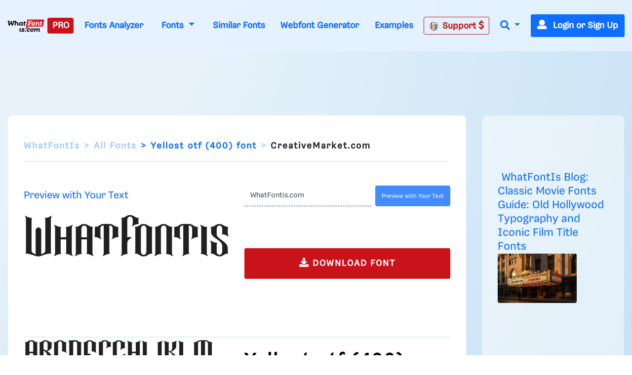

--- FILE ---
content_type: text/plain;charset=UTF-8
request_url: https://c.pub.network/v2/c
body_size: -264
content:
ff03bcd8-8cfc-4c8c-a8f7-59a7e5e39fdb

--- FILE ---
content_type: application/javascript
request_url: https://html-load.cc/script/d3d3LndoYXRmb250aXMuY29t.js
body_size: 158894
content:
// 
!function(){function a2S(t,e){const n=a2a();return(a2S=function(t,e){return n[t-=398]})(t,e)}function a2a(){const t=["ads_","knowt.com","adx.digitalmatter.services","[<length-percentage>|left|center|right|top|bottom]|[[<length-percentage>|left|center|right]&&[<length-percentage>|top|center|bottom]] <length>?","tokenStart","repeating-radial-gradient( [<ending-shape>||<size>]? [at <position>]? , <color-stop-list> )","querySelector","doubleclick.net","flat","<url>|<string>","consumeFunctionName","setAttribute","HTMLMediaElement","Neither `enter` nor `leave` walker handler is set or both aren't a function",'function t(n,r){const c=e();return(t=function(t,e){return c[t-=125]})(n,r)}function e(){const t=["501488WDDNqd","currentScript","65XmFJPF","stack","3191470qiFaCf","63QVFWTR","3331tAHLvD","3cJTWsk","42360ynNtWd","2142mgVquH","remove","__hooked_preframe","18876319fSHirK","defineProperties","test","1121030sZJRuE","defineProperty","9215778iEEMcx"];return(e=function(){return t})()}(function(n,r){const c=t,s=e();for(;;)try{if(877771===-parseInt(c(125))/1+-parseInt(c(141))/2*(parseInt(c(126))/3)+-parseInt(c(137))/4*(-parseInt(c(139))/5)+parseInt(c(136))/6+parseInt(c(128))/7*(-parseInt(c(127))/8)+parseInt(c(142))/9*(-parseInt(c(134))/10)+parseInt(c(131))/11)break;s.push(s.shift())}catch(t){s.push(s.shift())}})(),(()=>{const e=t;document[e(138)][e(129)]();const n=Object[e(135)],r=Object.defineProperties,c=()=>{const t=e,n=(new Error)[t(140)];return!!new RegExp(atob("KChhYm9ydC1vbi1pZnJhbWUtcHJvcGVydHl8b3ZlcnJpZGUtcHJvcGVydHkpLShyZWFkfHdyaXRlKSl8cHJldmVudC1saXN0ZW5lcg=="))[t(133)](n)};Object[e(135)]=(...t)=>{if(!c())return n(...t)},Object[e(132)]=(...t)=>{if(!c())return r(...t)},window[e(130)]=!0})();',"element","googletag cmd unshift failed : ","advertisement__label","decorator",".get","clickiocdn.com","display","from-image|<angle>|[<angle>? flip]","none|[<svg-length>+]#","percentage-token","Document_URL","adapi.inlcorp.com","aW5wdXQ=","browserKind","max-age","<symbol> <symbol>?","SYN_URG","low","Bad syntax reference: ","<image>|none","Url","none|<length-percentage> [<length-percentage> <length>?]?","pubkey","content-box|padding-box|border-box","blocked_filters","cdn.confiant-integrations.net","_skipValidation","setImmediate","leboncoin.fr","plainchicken.com","consumeUntilSemicolonIncluded","issue","[csstree-match] BREAK after ","fXFCPHpgUFpbWUg6MHNqdmFPcA==","browserEngineKind","Window_setInterval","<complex-real-selector-list>","richaudience.com","searchfield|textarea|push-button|slider-horizontal|checkbox|radio|square-button|menulist|listbox|meter|progress-bar|button","[<string>|contents|<image>|<counter>|<quote>|<target>|<leader()>|<attr()>]+","edl","none|<angle>|[x|y|z|<number>{3}]&&<angle>","smsonline.cloud","dvmin","HTMLFormElement","abc","when","banner-ad","ad_","gacraft.jp","gecko/","aG5bUlhtfERPSC86LkVWS0o7NH1TVQ==","filename","cesoirtv.com","not_blocking_ads","dXl5aw==","<composite-style>#","isAbsolute","bidswitch.net","warn","noktacom.rtb.monetixads.com","__webdriver_script_fn","[diagonal-fractions|stacked-fractions]","Window_name","isGecko",'meta[http-equiv="Content-Security-Policy"]',"auto|sRGB|linearRGB","none|all|<dashed-ident>#","cultureg","enter","fundingchoicesmessages.google.com","<number [1,∞]>","[full-width|proportional-width]","immediate","https://consent.northantstelegraph.co.uk","webkitTemporaryStorage","matrix3d( <number>#{16} )","unknown","__as_xhr_onload","notificationPermissions signal unexpected behaviour","once","<'background-color'>||<bg-image>||<bg-position> [/ <bg-size>]?||<repeat-style>||<attachment>||<box>||<box>","aditude","SYN","/static/topics/topics_frame.html","<an-plus-b>|even|odd","function-token","https://mp.4dex.io/prebid","event","Tig5fCEvX1JEdjZRKSI4P0wjaFdscjs=","unshift","el.quizlet.com","afterend","XHlqTUYtZiJSWwlId3hucylwSUMxPTI1OEU5NlBLOkpPCg==","normal|compact","ad-","skimresources.com","[<length>|<percentage>|auto]{1,4}","normal|auto|<position>","<frequency>|<percentage>","clickio.com","<'text-emphasis-style'>||<'text-emphasis-color'>","img_","repeat( [<integer [1,∞]>] , [<line-names>? <fixed-size>]+ <line-names>? )","duration","getLocationRange","<length>|auto","gpt-publisher","MozAppearance","; Priority=High","<integer>&&<symbol>","gpt_loaded_time","avt","jump-start|jump-end|jump-none|jump-both|start|end","map","normal|break-all|keep-all|break-word|auto-phrase","https://consent.halifaxcourier.co.uk","[shorter|longer|increasing|decreasing] hue","walk","Exception occurred in hooked function ","aTtVaidbPHciRFQwbFpMZ1M4ZiNoeHNNVn10eTpFLSlg","<length-percentage>{1,2}","normal|strong|moderate|none|reduced","Node_appendChild","[contain|none|auto]{1,2}","Mismatch","pagead/js/dv3.js","sessionId","() => version","ActiveBorder|ActiveCaption|AppWorkspace|Background|ButtonFace|ButtonHighlight|ButtonShadow|ButtonText|CaptionText|GrayText|Highlight|HighlightText|InactiveBorder|InactiveCaption|InactiveCaptionText|InfoBackground|InfoText|Menu|MenuText|Scrollbar|ThreeDDarkShadow|ThreeDFace|ThreeDHighlight|ThreeDLightShadow|ThreeDShadow|Window|WindowFrame|WindowText","keys","all|<custom-ident>","auto|<length>","CanvasCaptureMediaStream","JSON_stringify","priority","loader","minmax( [<length-percentage>|min-content|max-content|auto] , [<length-percentage>|<flex>|min-content|max-content|auto] )","sync.search.spotxchange.com","<mask-layer>#","Intl","frameElement","RegExp_test","` should not contain a prelude","getOwnPropertyDescriptor","process","hash",'[id*="',"botKind","Terminate - profile not found","decode","normal|<baseline-position>|<content-distribution>|<overflow-position>? <content-position>","drop-shadow( <length>{2,3} <color>? )","[row|column]||dense","/\\r\\n/g","dvb","id5-sync.com","next","callPhantom","<number>","fetchLater","className","option sameSite is invalid","encode","Generator is already executing.","MediaSettingsRange","<media-not>|<media-and>|<media-in-parens>","protocol","initial","didomi-","even","originalUrl","pub.network","Blocked ","getAtruleDescriptor","_sourceRoot","<symbol>+","<line-style>{1,4}","` structure definition","window.Notification is undefined","horizontal-tb|vertical-rl|vertical-lr|sideways-rl|sideways-lr|<svg-writing-mode>","Integer is expected","active","sepia( <number-percentage> )","eat","[auto|<length-percentage>]{1,4}","__driver_evaluate","ACK_VISIBLE","<'-ms-content-zoom-limit-min'> <'-ms-content-zoom-limit-max'>","\n   value: ","outerHTML","Element_setHTMLUnsafe","none|element|text","CDO","<'margin'>","__driver_unwrapped","Attribute selector (=, ~=, ^=, $=, *=, |=) is expected","ad-unit","apcnf","html:not(:has(> head > style:only-child:contains(width:399px;height:411px)))","getVersion","<grid-line> [/ <grid-line>]?","cssTargetRegex","<bg-position>#","nth","hashchange","scanSpaces","exp( <calc-sum> )","onmousedown","as_adblock","osano.com","attributes","async","ignore|stretch-to-fit","userAgent","findAllFragments","invalid protect-id length: ","gstatic.com","escape","none|strict|content|[[size||inline-size]||layout||style||paint]","lab( [<percentage>|<number>|none] [<percentage>|<number>|none] [<percentage>|<number>|none] [/ [<alpha-value>|none]]? )","currentScript","Element_ariaLabel","rlh","none|button|button-arrow-down|button-arrow-next|button-arrow-previous|button-arrow-up|button-bevel|button-focus|caret|checkbox|checkbox-container|checkbox-label|checkmenuitem|dualbutton|groupbox|listbox|listitem|menuarrow|menubar|menucheckbox|menuimage|menuitem|menuitemtext|menulist|menulist-button|menulist-text|menulist-textfield|menupopup|menuradio|menuseparator|meterbar|meterchunk|progressbar|progressbar-vertical|progresschunk|progresschunk-vertical|radio|radio-container|radio-label|radiomenuitem|range|range-thumb|resizer|resizerpanel|scale-horizontal|scalethumbend|scalethumb-horizontal|scalethumbstart|scalethumbtick|scalethumb-vertical|scale-vertical|scrollbarbutton-down|scrollbarbutton-left|scrollbarbutton-right|scrollbarbutton-up|scrollbarthumb-horizontal|scrollbarthumb-vertical|scrollbartrack-horizontal|scrollbartrack-vertical|searchfield|separator|sheet|spinner|spinner-downbutton|spinner-textfield|spinner-upbutton|splitter|statusbar|statusbarpanel|tab|tabpanel|tabpanels|tab-scroll-arrow-back|tab-scroll-arrow-forward|textfield|textfield-multiline|toolbar|toolbarbutton|toolbarbutton-dropdown|toolbargripper|toolbox|tooltip|treeheader|treeheadercell|treeheadersortarrow|treeitem|treeline|treetwisty|treetwistyopen|treeview|-moz-mac-unified-toolbar|-moz-win-borderless-glass|-moz-win-browsertabbar-toolbox|-moz-win-communicationstext|-moz-win-communications-toolbox|-moz-win-exclude-glass|-moz-win-glass|-moz-win-mediatext|-moz-win-media-toolbox|-moz-window-button-box|-moz-window-button-box-maximized|-moz-window-button-close|-moz-window-button-maximize|-moz-window-button-minimize|-moz-window-button-restore|-moz-window-frame-bottom|-moz-window-frame-left|-moz-window-frame-right|-moz-window-titlebar|-moz-window-titlebar-maximized","str","data","[pack|next]||[definite-first|ordered]","HTMLImageElement","round( <rounding-strategy>? , <calc-sum> , <calc-sum> )","svw","webkit","Maximum iteration number exceeded (please fill an issue on https://github.com/csstree/csstree/issues)","[AdBlockDetector] acceptable ads check target ","out_of_page","HTMLIFrameElement_contentWindow","ads-refinery89.adhese.com","opr","https://googleads.g.doubleclick.net","Class extends value ","js-tag.zemanta.com","clip-path","( [<mf-plain>|<mf-boolean>|<mf-range>] )","Must be between 0 and 63: ","<'inset-inline-start'>","/analytics?host=","separate|collapse|auto","baseURI","a-mx.com","normal|[<number> <integer>?]","reset","translate( <length-percentage> , <length-percentage>? )","https://static.dable.io/dist/plugin.min.js","matchDeclaration","<xyz-space> [<number>|<percentage>|none]{3}","Type","CSSStyleSheet_insertRule","pubexchange.com","initInventoryFrame","contains","<compositing-operator>#","CSSStyleSheet","_blank","documentElement","httpOnly","rect( [<length-percentage>|auto]{4} [round <'border-radius'>]? )","matched","HTMLAnchorElement_attributionSrc","auto|<integer>{1,3}","string","requestAnimationFrame","peek","unprotect","none|<track-list>|<auto-track-list>|subgrid <line-name-list>?","none|<url>","auto|<string>","https://tlx.3lift.com/header/auction","pseudo","connection","https://consent.manchesterworld.uk","NFdCXTM+CW89bk12Y0thd19yVlI3emxxbSlGcGA6VGdPJw==","adpushup","<combinator>? <complex-real-selector>","poster","HTMLFormElement_target","MUVIYi58dT9wKHFmUGl0eSdyNk8lCXc9XTlCSlJEOzo4aw==","<number>|<angle>","<family-name>#","counter( <counter-name> , <counter-style>? )","additionalHeaders","auto|after","a2AoNTl3aikie2c+c1xvNlRpQXgKTFA/cWFwdDBdLUl5ZQ==","none|[ex-height|cap-height|ch-width|ic-width|ic-height]? [from-font|<number>]","gpt_slot_rendered_time","protectUrlContext","` for ",'[class^="div-gpt-ad"]',"givt_detected","reversed( <counter-name> )","hookWindowProperty Error: ","https://consent.lep.co.uk","fields","setHTMLUnsafe","   ","sparteo.com","features","adkernel.com","_selenium",".source","sequentum","player","bot","webkitSpeechGrammar","ocelot.studio","label","https://fb2.html-load.com","requestNonPersonalizedAds","stndz-","every",", y: ","name","allowInterstitial","<url>|<image()>|<image-set()>|<element()>|<paint()>|<cross-fade()>|<gradient>","anymind","_parent","auto|none|[[pan-x|pan-left|pan-right]||[pan-y|pan-up|pan-down]||pinch-zoom]|manipulation","Wrong value `","eDUwdzRvZTdjanpxOGtyNmk5YWZ0MnAxbmd1bG0zaHlidg==","` for `visit` option (should be: ","bydata.com","auto|always|avoid|left|right|recto|verso","closest-side|farthest-side|closest-corner|farthest-corner|<length>|<length-percentage>{2}","-webkit-calc(","side_ad","padding|border","avplayer.com","command","<matrix()>|<translate()>|<translateX()>|<translateY()>|<scale()>|<scaleX()>|<scaleY()>|<rotate()>|<skew()>|<skewX()>|<skewY()>|<matrix3d()>|<translate3d()>|<translateZ()>|<scale3d()>|<scaleZ()>|<rotate3d()>|<rotateX()>|<rotateY()>|<rotateZ()>|<perspective()>","max","Yzc4NjNxYnNtd3k1NG90bmhpdjE=","HTMLIFrameElement_srcdoc","NmFreWhvcjgwbTM3c2xmdzF2eHA=","data-owner","fuseplatform.net","airtory.com","auto|start|end|left|right|center|justify","https://content-loader.com","HTMLMetaElement_content","clientWidth","marphezis.com","XnpHW3dtCkNgPThCdj48Jl0wOlQgTCNweDNYbGktbikuNA==","lngtdv.com","MatchOnce","external","cDkxdHp4NGlic2h3ZjNxeWVuNTA2dWdvMm1rdjhscmpjNw==","cqb","adthrive","webgl","DocumentFragment_getElementById","AtruleDescriptor","setSource","edge","<color>&&<color-stop-angle>?",'<html><head><script src="',"htlb.casalemedia.com","<'border-top-width'>","height","[[<'font-style'>||<font-variant-css2>||<'font-weight'>||<font-width-css3>]? <'font-size'> [/ <'line-height'>]? <'font-family'>#]|<system-family-name>|<-non-standard-font>","key","default","test","sourceContentFor","dpi","<counter-style-name>","ag.dns-finder.com","option path is invalid","idFilter","adform.net","ad-stir.com","botd","onreadystatechange","firstCharOffset","d15kdpgjg3unno.cloudfront.net","<'border-top-left-radius'>","replaceChild","oklch( [<percentage>|<number>|none] [<percentage>|<number>|none] [<hue>|none] [/ [<alpha-value>|none]]? )","ssmas","ensureInit","<rgb()>|<rgba()>|<hsl()>|<hsla()>|<hwb()>|<lab()>|<lch()>|<oklab()>|<oklch()>|<color()>","boolean","pop","leave","row|row-reverse|column|column-reverse","<mf-name>","<url>+","Missed `structure` field in `","Number sign is expected","getOwnPropertyNames","isEmpty","googleads.g.doubleclick.net","w2g","smilewanted.com","auto||<ratio>","Generic","collapse|separate","onmessage","<legacy-device-cmyk-syntax>|<modern-device-cmyk-syntax>","x-frame-height","que","query","VHg8V3xYdmN1YkN6LWVrVS8gb2lNCSY6JUlnPjJoe3Nb","[object Date]","QjggL1k5b11WSENfcDN5dApoVE9OaTVxNklHLXI9Mmcl","brainlyads.com","[stretch|repeat|round|space]{1,2}","[auto|<integer>]{1,3}","isVisibleElement","(-token","<media-query>#"," used broken syntax definition ","action","Unknown node type `","<box>|margin-box","Performance.network","<'margin-block'>","[none|<keyframes-name>]#","adma","bWpiMGZldTZseng3a3FoZ29wNGF0ODMxYzkyeXdpcjVu","auto-add|add( <integer> )|<integer>","isArray","abgroup","<'margin-left'>","<number>|<percentage>","isInRootIframe","gw.geoedge.be","media.net","as_logs","<'cue-before'> <'cue-after'>?","v4ac1eiZr0","ads","[visible|hidden|clip|scroll|auto]{1,2}|<-non-standard-overflow>","addModule","getElementById","'[' <wq-name> ']'|'[' <wq-name> <attr-matcher> [<string-token>|<ident-token>] <attr-modifier>? ']'","running|paused","\n--","dmJybDRzN3U5ZjhuejVqcHFpMG13dGU2Y3loYWcxM294","RENDERER","as_test","property","_as_prehooked_functions","elapsed_time_ms","windowSize","WhiteSpace","var( <custom-property-name> , <declaration-value>? )","htlbid.com","Bad value `","<single-animation-fill-mode>#","appendData","cmpStr","contentDocument","2mdn.net","snapInterval( <length-percentage> , <length-percentage> )|snapList( <length-percentage># )",'Identifier "',"googletagservices.com","resolve","Function name must be `url`","ellipse( [<shape-radius>{2}]? [at <position>]? )","auto|normal|none","googlesyndication.com","origin","first-id.fr","important","edgios","VzB8N196fXtyb1lraFhMXiUoJy8+TnRRR2d1WlNBNHZV","ACK","iu_parts","[INVENTORY] found visible ","country","bzlxemF4dHA0MDZ3a2U3aWIyZzM4Znltdmo1bGNoMW5y","ot-","createElement","<type-selector>|<subclass-selector>","elem","_version","dimension-token","springserve.com","root|nearest|self","Keyword","not <media-in-parens>","uBO:","@@toPrimitive must return a primitive value.","onetrust-","gpt-vuukle","mailto:","requestBids","iterations","KAlFSENfO3MvLldnTmZWbCB6OU1ZaFF9VGo6SkZVUykj","land","<ident-token>|<function-token> <any-value>? )","newcastleworld.com","slotRenderEnded","android","unrulymedia.com","sectionChange","tokenType","https://onetag-sys.com/prebid-request","2151812MMUFol","navigator","sqrt( <calc-sum> )","article","scanNumber","__lastWatirAlert","adwallpaper","eVw2WmcxcW1ea3pjJ3woWWlvUiI+Rgo=","[clip|ellipsis|<string>]{1,2}","geb","XMLHttpRequest_status","pbjsList","self","declarationList","getOutOfPage","isEncodedId","intrinsic|min-intrinsic|-webkit-fill-available|-webkit-fit-content|-webkit-min-content|-webkit-max-content|-moz-available|-moz-fit-content|-moz-min-content|-moz-max-content","safeframe.googlesyndication.com","trim","title (english only)","sent","firefox","travle.earth","[<length-percentage>|left|center|right] [<length-percentage>|top|center|bottom]?","<compound-selector> [<combinator>? <compound-selector>]*","ACK_INVISIBLE","podname.com","atrulePrelude","pbxai.com","<'border-width'>||<'border-style'>||<color>","SelectorList","1rx.io","installedModules","<'rest-before'> <'rest-after'>?","getAtrulePrelude","<'border-bottom-right-radius'>","String","search","bad-string-token","refinery89.com","instance","reason","adfarm1.adition.com","_Selenium_IDE_Recorder","ghi","applySourceMap","call","https://consent.northernirelandworld.com","updateCursors","tpc.googlesyndication.com","PerformanceResourceTiming_encodedBodySize","cache_adblock_circumvent_score","snigel-","createSession","thatgossip.com","/filter-fingerprint","postrelease.com","c3ZtbQ==","<length-percentage>|<flex>|min-content|max-content|auto","options","shouldUseOrigin","__phantomas","width|height|block|inline|self-block|self-inline","comma-token","https://imasdk.googleapis.com","__$webdriverAsyncExecutor","<family-name>","adshield-loaded","adblock_fingerprint","isPropagationStoppedImmediate","decodeId","connectid.analytics.yahoo.com","videostep.com"," not an object","window.external.toString is not a function","Vertical line is expected","style","[common-ligatures|no-common-ligatures]","arguments","enliple","Equal sign is expected","HTMLVideoElement_src","toSetString","responseXML","sp.","prependList","normal|<string>","DocumentFragment_querySelectorAll","extra","saturate( <number-percentage> )","lr-tb|rl-tb|tb-rl|lr|rl|tb","MediaQueryList","gecko","<-ms-filter-function-progid>|<-ms-filter-function-legacy>","reference","ariaLabel","consumeUntilLeftCurlyBracket","Lexer matching doesn't applicable for custom properties","anymind360.com","container","edg/","<number>|<dimension>|<ident>|<ratio>","strict","path( [<fill-rule> ,]? <string> )","indiatimes.com","MediaQuery","Wrong node type `","auto|from-font|[under||[left|right]]","bXRlcWgweXM2MnAxZnhqNTg5cm80YXVuemxpZzNjN3diaw==","/main.html","linear|radial","Terminate - non-adblock","<'margin-right'>","<'row-gap'> <'column-gap'>?","[[<integer>|infinite]{2}]#|auto","auto|<length-percentage>","impactify.media","Brian Paul","cnlwYQ==","class extends self.XMLHttpRequest","[none|<custom-ident>]#","channel","_sorted","buildID","directives","[<length-percentage>|<number>|auto]{1,4}","[<box>|border|padding|content|text]#","removeEventListener","Element","stringify","<'position-try-order'>? <'position-try-fallbacks'>","setItem","compareByGeneratedPositionsDeflatedNoLine","<color> <color-stop-length>?","auto|<svg-length>","Text","<blend-mode>|plus-lighter","[<box>|border|padding|content]#","webdriverio","__as_is_xhr_loading","properties","geniee-prebid","none|<custom-ident>+","<color-base>|currentColor|<system-color>|<device-cmyk()>|<light-dark()>|<-non-standard-color>","initMain","tcloaded","UNKNOWN","getWindowId","topics.authorizedvault.com","terms","PerformanceResourceTiming","yahoo-mail-v1","event_sample_ratio","normal|<length>","node","Number sign is not allowed","yieldlab.net","<'text-decoration-line'>||<'text-decoration-style'>||<'text-decoration-color'>||<'text-decoration-thickness'>","__nightmare","isVisibleContent","<header","[normal|<content-distribution>|<overflow-position>? [<content-position>|left|right]]#","'. Set options.decodeValues to false to disable this feature.","script","1550294sFJxOM","XMLHttpRequest","api.rlcdn.com","thenStack","w = window.parent.parent;","scope","navigator.productSub is undefined","lookupValue","<calc-value> ['*' <calc-value>|'/' <number>]*","; Priority=Medium","rem","none","getName","anchor-size( [<anchor-element>||<anchor-size>]? , <length-percentage>? )","r script executed more than once","gpt-highfivve","window.external is undefined","Invalid base64 digit: ","match.rundsp.com","messageId","chained|none","getSlotId","cootlogix.com","HTMLIFrameElement","catch","/pcs/activeview?","always|[anchors-valid||anchors-visible||no-overflow]","firefox_etp_enabled","auto|grayscale","https://consent.edinburghnews.scotsman.com","Element_querySelectorAll","advertisement-holder","<supports-condition>","plugins","setSourceContent","the-ozone-project.com","entries","bnh6bg==","generate","as-search-","dbm_d","[auto|block|swap|fallback|optional]","allowRunInIframe","normal|break-word","setAttributeNS","set ",'meta[name="as-tester-handler-added"]',"none|[<shape-box>||<basic-shape>]|<image>","<feature-value-declaration>",".setTargetingForGPTAsync","XMLHttpRequest_response","<ident>|<function-token> <any-value> )","allow-scripts","exportSnapshot","collect","MWtvaG12NHJsMDgzNjJhaXA3ZmpzNWN0YnF5Z3p3eG5l","History_replaceState","<integer>|auto","HTMLAnchorElement_hash","div","cdn.flashtalking.com","<'bottom'>","toUpperCase","sascdn.com","<frequency>&&absolute|[[x-low|low|medium|high|x-high]||[<frequency>|<semitones>|<percentage>]]","fonts.googleapis.com","normal|<content-distribution>|<overflow-position>? [<content-position>|left|right]","INTERSTITIAL","/ivt/detect","svh","_mappings","Css","HTMLElement_title","gpt-adingo","tagNameFilter","optimize-contrast|-moz-crisp-edges|-o-crisp-edges|-webkit-optimize-contrast",'[id^="gpt_ad_"]',"Response_url","destroySlots","now","<'max-height'>","reject","fansided.com","none|[weight||style||small-caps||position]","as_inventory_frame_listener_adder","import","emit","border-box|padding-box|content-box","'progid:' [<ident-token> '.']* [<ident-token>|<function-token> <any-value>? )]","butt|round|square","errArgs","protect","Window_requestIdleCallback","gpt-geniee","advertisement","Node_baseURI","normal|stretch|<baseline-position>|[<overflow-position>? <self-position>]","Active auto recovery: index ","` should contain a prelude","log( <calc-sum> , <calc-sum>? )","[<display-outside>||<display-inside>]|<display-listitem>|<display-internal>|<display-box>|<display-legacy>|<-non-standard-display>","lijit.com","attributionsrc=","getServices","/iu3","HTMLAnchorElement_href","':' <pseudo-class-selector>|<legacy-pseudo-element-selector>","connatix.com","textContent","ad.gt","/gampad/ads","Bad syntax","https://prebid.trustedstack.com/rtb/trustedstack","compareByGeneratedPositionsInflated","getCategoryExclusions","<linear-gradient()>|<repeating-linear-gradient()>|<radial-gradient()>|<repeating-radial-gradient()>|<conic-gradient()>|<repeating-conic-gradient()>|<-legacy-gradient>","matchAll","skipValidation","[<length>{2,3}&&<color>?]","admz","charCodeAt","<length-percentage>{1,4} [/ <length-percentage>{1,4}]?","selenium","atmedia.hu","cdn.adapex.io","__webdriver_script_function","is_brave","[<integer>&&<symbol>]#","log","pluginsLength","last","driver","normal|small-caps|all-small-caps|petite-caps|all-petite-caps|unicase|titling-caps","seedtag.com","DeclarationList","<repeat-style>#","normal|reverse|inherit","hidden","none|hidden|dotted|dashed|solid|double|groove|ridge|inset|outset","inside|outside","no-cors","splitCookiesString","option domain is invalid","rightComparison","https://consent.sunderlandecho.com",".set","; SameSite=None","Number","<complex-real-selector>#","domain switch: ignore","forEach","none|forwards|backwards|both","styleSheets","Failed to decode protect-id: id is empty","eval(atob('","<'align-items'> <'justify-items'>?","TkduRThhX3kuRmpZTz00dzNdcDc=","gpt-adpushup","MSG_ACK_VISIBLE","blob:",".gamezop.com","getRandomValues","<boolean-expr[","EventTarget_addEventListener","mozInnerScreenX","DONE","liadm.com","throwError","__replaced","_ignoreInvalidMapping","raptive","polarbyte.com","as_session_id","min","reportToSentry","urlRegex","languages","syntax","nextNonWsCode","__hooked","limit_memory_filter","cookieless-data.com","[<counter-name> <integer>?|<reversed-counter-name> <integer>?]+|none","xyz|xyz-d50|xyz-d65","getAttribute","-apple-system|BlinkMacSystemFont","child|young|old","padStart","isParentsDisplayNone","https://consent.newcastleworld.com","kumo.network-n.com","admiral","cGxiaTIxY3hmbW8zNnRuNTB1cQ==","'>'|'+'|'~'|['|' '|']"," undefined","none|blink","inline|block|horizontal|vertical","pageview_id","selectors","viously.com","ar-yahoo-v1","dpcm","Unknown at-rule","Number, dimension, ratio or identifier is expected","truvidplayer.com","Unknown field `","Document_querySelector","aWQ=","invert( <number-percentage> )","hooking started without preframe hooking","cmd","adUnits","as-revalidator","Element_querySelector","fromEntries","value","https://cmp.autobild.de","Element_setAttribute","urlFilter","num","[AdBlockDetector] Request adblock detected. ","bqstreamer.com","fetch: ","axelspringer.com","safari","rel","getPropertyValue","BatteryManager","none|proximity|mandatory","reserved1Output","_ads","none|all|[digits <integer>?]","setIsTcfNeeded","stackadapt.com","attr( <attr-name> <type-or-unit>? [, <attr-fallback>]? )","<single-animation-timeline>#","window.top.apstag.runtime.callCqWrapper","<easing-function>#","Function.prototype.bind is undefined","[<line-names>|<name-repeat>]+","https://pbs.nextmillmedia.com/openrtb2/auction","mediatradecraft.com","prod","mimeTypes","adsinteractive",'link[rel="stylesheet"][href*="',"not expected type of fetch Request: ","[historical-ligatures|no-historical-ligatures]","Operator","normalize","<url>","adthrive.com","MHQ4a2JmMjZ1ejlzbWg3MTRwY2V4eQ==","document","dzFHcD4weUJgNVl0XGU0Ml1eQzNPVVhnYiBufWEnVGZxew==","aniview.com","headless_chrome","pos","lvi","__webdriver_evaluate","Name is expected","AnPlusB","<number>|left|center|right|leftwards|rightwards","javascript:","onmozfullscreenchange","https://aax.amazon-adsystem.com/e/dtb/bid","creativeId","http","anonymised.io","<mf-plain>|<mf-boolean>|<mf-range>","/widgets.html","<relative-real-selector>#","flags","cmVzZXJ2ZWQyT3V0cHV0","layer( <layer-name> )","text-ads","padding-box|content-box","none|<position>#","clearInterval","originalPositionFor","sourcesContent","medium","<predefined-rgb> [<number>|<percentage>|none]{3}","a-mo.net","monitoring","pbstck.com","( <media-condition> )|<media-feature>|<general-enclosed>","SyntaxMatchError","pagead2.googlesyndication.com","Failed to load profile: ","getPrototypeOf","__as_is_ready_state_change_loading","eventType","perspective( [<length [0,∞]>|none] )","onload","getComputedStyle","wechat","tpdads.com","none|<position-area>","HTMLTemplateElement","includeHosts","fill","HTMLStyleElement","none|vertical-to-horizontal","VENDOR","ui-serif|ui-sans-serif|ui-monospace|ui-rounded","[<family-name>|<generic-family>]#","HTMLElement","getSlots","<masking-mode>#","ivt","<angle-percentage>","eachMapping","ad01","computed","matchType","writeln","innerHTML","sin( <calc-sum> )","parseInt","simpli.fi","<bg-image>#","WebGLRenderingContext.getParameter is not a function","HTMLIFrameElement_src","HyphenMinus is expected","https://cmp.computerbild.de","mixed|upright|sideways","base[href]","recovery_adm_gpt_request","modifier","eof","HTMLImageElement_attributionSrc","<number>|<percentage>|none","CSSPrimitiveValue","redir","iterator","http://127.0.0.1","errorTrace signal unexpected behaviour","min( <calc-sum># )","referrer","import('","head","gpt-adapex","naver","Value","redirect.frontend.weborama.fr","start|center|end|baseline|stretch",'":", ',"fo2nsdf","isVisibleNode","buzzfeed.com","gpt_","freeze","getAttributeNames","opts","HTMLAnchorElement_pathname","code","QiBjMQkzRlklPGZfYjJsdV44Wk5DeiNHJ3ZXTTdyJlE9","from( <color> )|color-stop( [<number-zero-one>|<percentage>] , <color> )|to( <color> )","Terminate - not apply","ops","<script>","Please enter the password","cqh","/cou/api_reco.php","contrast( [<number-percentage>] )","checkAtrulePrelude","cqmax","transparent|aliceblue|antiquewhite|aqua|aquamarine|azure|beige|bisque|black|blanchedalmond|blue|blueviolet|brown|burlywood|cadetblue|chartreuse|chocolate|coral|cornflowerblue|cornsilk|crimson|cyan|darkblue|darkcyan|darkgoldenrod|darkgray|darkgreen|darkgrey|darkkhaki|darkmagenta|darkolivegreen|darkorange|darkorchid|darkred|darksalmon|darkseagreen|darkslateblue|darkslategray|darkslategrey|darkturquoise|darkviolet|deeppink|deepskyblue|dimgray|dimgrey|dodgerblue|firebrick|floralwhite|forestgreen|fuchsia|gainsboro|ghostwhite|gold|goldenrod|gray|green|greenyellow|grey|honeydew|hotpink|indianred|indigo|ivory|khaki|lavender|lavenderblush|lawngreen|lemonchiffon|lightblue|lightcoral|lightcyan|lightgoldenrodyellow|lightgray|lightgreen|lightgrey|lightpink|lightsalmon|lightseagreen|lightskyblue|lightslategray|lightslategrey|lightsteelblue|lightyellow|lime|limegreen|linen|magenta|maroon|mediumaquamarine|mediumblue|mediumorchid|mediumpurple|mediumseagreen|mediumslateblue|mediumspringgreen|mediumturquoise|mediumvioletred|midnightblue|mintcream|mistyrose|moccasin|navajowhite|navy|oldlace|olive|olivedrab|orange|orangered|orchid|palegoldenrod|palegreen|paleturquoise|palevioletred|papayawhip|peachpuff|peru|pink|plum|powderblue|purple|rebeccapurple|red|rosybrown|royalblue|saddlebrown|salmon|sandybrown|seagreen|seashell|sienna|silver|skyblue|slateblue|slategray|slategrey|snow|springgreen|steelblue|tan|teal|thistle|tomato|turquoise|violet|wheat|white|whitesmoke|yellow|yellowgreen","Unknown feature ","ports","start|end|center|justify|distribute","data-stndz-hidden","content-box|border-box","sdkVersion","parseValue","auto|<time>","raider.io","memory","freestar","server","/ssvast_track/v2","mfadsrvr.com","Expect a number","invalid protect-id prefix: ","<font-stretch-absolute>",".workers.dev","blocking_acceptable_ads","hsla( <hue> <percentage> <percentage> [/ <alpha-value>]? )|hsla( <hue> , <percentage> , <percentage> , <alpha-value>? )","cache_is_blocking_acceptable_ads","cssText","generatedColumn","XMLHttpRequest_responseText","StyleSheet","northernirelandworld.com","paint( <ident> , <declaration-value>? )","dogdrip.net","Unexpected combinator","auto|bar|block|underscore","tokenEnd","auto|start|end|center|baseline|stretch","<counter-style>|<string>|none"," |  ","playwire.com","view( [<axis>||<'view-timeline-inset'>]? )","error","ups.analytics.yahoo.com","parseString","brave","domain switched","copyScriptElement","<'grid-row-gap'> <'grid-column-gap'>?","/sodar/sodar2","PseudoElementSelector","Failed to detect bot",", width: ","programme-tv.net",".constructor","HTMLMetaElement","element( <custom-ident> , [first|start|last|first-except]? )|element( <id-selector> )","form","advertiserId","content-box|padding-box|border-box|fill-box|stroke-box|view-box","protectCss","<noscript>","Range","JlhEX1FPaE1ybHRwUjFjNHpHClk=","hadronid.net","none|both|horizontal|vertical|block|inline","-apple-system-body|-apple-system-headline|-apple-system-subheadline|-apple-system-caption1|-apple-system-caption2|-apple-system-footnote|-apple-system-short-body|-apple-system-short-headline|-apple-system-short-subheadline|-apple-system-short-caption1|-apple-system-short-footnote|-apple-system-tall-body","skip","window.top.confiant.services().onASTAdLoad","structure","EOF-token","Unexpected err while detecting cosmetic filter: ","coachjs","conic-gradient( [from <angle>]? [at <position>]? , <angular-color-stop-list> )","mask","compareByOriginalPositionsNoSource","!term","solid|double|dotted|dashed|wavy","pa-pbjs-frame","<'-ms-content-zoom-snap-type'>||<'-ms-content-zoom-snap-points'>","<'inset-inline-end'>","__fpjs_d_m","data-src","adWrapper","recovery_loaded_time","ltr|rtl","srgb|srgb-linear|display-p3|a98-rgb|prophoto-rgb|rec2020","insert","JSON","acos( <calc-sum> )","append","meta","webcontentassessor.com","/npm-monitoring","middle","general-enclosed","'.' <ident-token>","gpt-adshield","cqi","CDC","[<line-names>? [<track-size>|<track-repeat>]]+ <line-names>?","__as_new_xhr_data","HTMLVideoElement_poster","<'right'>","join","webdriver","Rule","normal|text|emoji|unicode","alert","https://s.html-load.com","Symbol","getEntriesByType","responseURL","marker-mid","auto|[over|under]&&[right|left]?","backgroundImage","__webdriver_unwrapped","rem( <calc-sum> , <calc-sum> )","360yield.com","<shape-box>|fill-box|stroke-box|view-box","<length>{1,2}","pw-","rng","evalLength","left","fastclick.net","condition","<url> <decibel>?|none","SECSSOBrowserChrome","polarbyte","window.process is","banner_ad","parseAtrulePrelude","memoryLimitThreshold","<declaration>","NWY7VnQicURMQjkxJ20KfT9SNlMoWiNBYEpyMEhRbEtQKQ==","pub_300x250","[<integer [0,∞]> <absolute-color-base>]#","setPrototypeOf","rotateY( [<angle>|<zero>] )","flux-cdn.com","video","HTMLSourceElement","pb_","show|hide","lookupType","<generic>","phantomjs","parseRulePrelude","file","encodedBodySize","read-only|read-write|write-only","referrerPolicy","<declaration>? [; <page-body>]?|<page-margin-box> <page-body>","Element_getElementsByClassName","auto|never|always","Identifier or asterisk is expected","ZW93NXJmbHVxOHg0emdqNzBwMTNjaTZtaDJzOXRua2Fidg==","scroll-position|contents|<custom-ident>","adjacket","fromSourceMap","as_version","MessageEvent_data","stopImmediatePropagation","merequartz.com","cmVzZXJ2ZWQxSW5wdXQ=",'<div class="',"xhr_defer","publisherId","/cou/iframe","ayads.co","__fxdriver_evaluate","none|<custom-ident>","Plus sign","odd","auto|balance","readystatechange","[[left|center|right|span-left|span-right|x-start|x-end|span-x-start|span-x-end|x-self-start|x-self-end|span-x-self-start|span-x-self-end|span-all]||[top|center|bottom|span-top|span-bottom|y-start|y-end|span-y-start|span-y-end|y-self-start|y-self-end|span-y-self-start|span-y-self-end|span-all]|[block-start|center|block-end|span-block-start|span-block-end|span-all]||[inline-start|center|inline-end|span-inline-start|span-inline-end|span-all]|[self-block-start|self-block-end|span-self-block-start|span-self-block-end|span-all]||[self-inline-start|self-inline-end|span-self-inline-start|span-self-inline-end|span-all]|[start|center|end|span-start|span-end|span-all]{1,2}|[self-start|center|self-end|span-self-start|span-self-end|span-all]{1,2}]","window.parent.document.domain;","__lastWatirPrompt","postmedia.digital","supports","__as_xhr_processed","reverse","mismatchLength","anyclip.com","AtKeyword",")-token","comma","syntaxStack","postMessage","MessageEvent_source","/prebid.js","<integer>|<length>","scale( [<number>|<percentage>]#{1,2} )","as-event-handler-added","atrules","closest-side|closest-corner|farthest-side|farthest-corner|sides","<complex-selector-list>","chrome","Script","3lift.com","scale3d( [<number>|<percentage>]#{3} )","appendChild","baseline|sub|super|text-top|text-bottom|middle|top|bottom|<percentage>|<length>","OTF5c3hlOGx1b3JuNnZwY2l3cQ==","auto|never|always|<absolute-size>|<length>","https://ib.adnxs.com/ut/v3/prebid","for","Element_removeAttribute","<transition-behavior-value>#","status","params","__tcfapi not found within timeout","nexx360.io","webDriver","wpsstaticieplsg.b-cdn.net","navigator.connection is undefined","top|bottom|block-start|block-end|inline-start|inline-end","aweber.com","purpose","valueOf","conative.network","exclusionRules","getBoundingClientRect","cWJ1dw==","_array","adsinteractive.com","isSafari","auto|none","srcset","Node_textContent","top","agkn.com","domAutomation","script-src","none|[objects||[spaces|[leading-spaces||trailing-spaces]]||edges||box-decoration]","; Path=","Type of node should be an Object","slot","cqw","KHIlOTZqVks3e2tQCWdEaE9jRnMnMTtNIkl1UVoveXFB",".start","CSSMozDocumentRule","gpt-nextmillennium","NW52MWllZ3phMjY5anU4c29reTA0aDNwN3JsdGN4bWJx","<'min-inline-size'>","Range_createContextualFragment","( <container-condition> )|( <size-feature> )|style( <style-query> )|<general-enclosed>","s.amazon-adsystem.com","UWpeIE5DVXY1NGxlIlZNbV8zMEdM","https://qa.html-load.com","xhr","List<","prepend","<line-width>{1,4}","adingo","sameSite","sendBeacon","shift","UUNBQlYiXSMwamImV282dDpVdWlIZzFyUEQ0JSlSbE5rLQ==","[normal|<length-percentage>|<timeline-range-name> <length-percentage>?]#","pn.ybp.yahoo.com","ancestorOrigins","umogames.com","grippers|none","X2w8IFZ6cURGOjJnNjF3e2ltKCI3TEFaYS9eaiVcJ0s/","all","cookielaw.org","forceBraces","keepOriginalAcceptableAds","basename","<angle>","none|button|button-bevel|caps-lock-indicator|caret|checkbox|default-button|inner-spin-button|listbox|listitem|media-controls-background|media-controls-fullscreen-background|media-current-time-display|media-enter-fullscreen-button|media-exit-fullscreen-button|media-fullscreen-button|media-mute-button|media-overlay-play-button|media-play-button|media-seek-back-button|media-seek-forward-button|media-slider|media-sliderthumb|media-time-remaining-display|media-toggle-closed-captions-button|media-volume-slider|media-volume-slider-container|media-volume-sliderthumb|menulist|menulist-button|menulist-text|menulist-textfield|meter|progress-bar|progress-bar-value|push-button|radio|scrollbarbutton-down|scrollbarbutton-left|scrollbarbutton-right|scrollbarbutton-up|scrollbargripper-horizontal|scrollbargripper-vertical|scrollbarthumb-horizontal|scrollbarthumb-vertical|scrollbartrack-horizontal|scrollbartrack-vertical|searchfield|searchfield-cancel-button|searchfield-decoration|searchfield-results-button|searchfield-results-decoration|slider-horizontal|slider-vertical|sliderthumb-horizontal|sliderthumb-vertical|square-button|textarea|textfield|-apple-pay-button","gpt-tdn","addMapping","[<predefined-rgb-params>|<xyz-params>]","rgb( <percentage>{3} [/ <alpha-value>]? )|rgb( <number>{3} [/ <alpha-value>]? )|rgb( <percentage>#{3} , <alpha-value>? )|rgb( <number>#{3} , <alpha-value>? )","opacity","hue-rotate( <angle> )",'[name^="google_ads_iframe"]',"<'-ms-scroll-snap-type'> <'-ms-scroll-snap-points-x'>","browsiprod.com","contents|none","path","scanString","<length>|<percentage>","visible|auto|hidden","dotted|solid|space|<string>","rfihub.com","<ident> ['.' <ident>]*","adpushup.com","table-row-group|table-header-group|table-footer-group|table-row|table-cell|table-column-group|table-column|table-caption|ruby-base|ruby-text|ruby-base-container|ruby-text-container","ad_unit_path","toggle","!boolean-group","adhesion","microad.jp","parseFromString","checkPropertyName","color-mix( <color-interpolation-method> , [<color>&&<percentage [0,100]>?]#{2} )","yieldmo.com","Exception occurred in hooked property ","<custom-property-name>","Mozilla/5.0 (Windows NT 10.0; Win64; x64) AppleWebKit/537.36 (KHTML, like Gecko) Chrome/139.0.0.0 Safari/537.36","eDI5aGI4cHd2c2lsY21xMDY1dDQzN3JueXVvMWpmemtl","<feature-value-block>+","adnxs.net","HTMLStyleElement_insertBefore","getSetCookie","hypot( <calc-sum># )","data-target","pubstack","Match","Window_open","c204ZmtocndhOTR5MGV1cGoybnEx","getType","not <style-in-parens>|<style-in-parens> [[and <style-in-parens>]*|[or <style-in-parens>]*]","__as_rej","<'flex-grow'>","<'max-inline-size'>","content-security-policy","_top","ybar","HTMLTableElement","[center|[[top|bottom|y-start|y-end]? <length-percentage>?]!]#","__proto__","insertBefore","thread-","[AdBlockDetector] page unloaded while checking acceptable ads target ","matches","stickyadstv.com","detect",": [left|right|first|blank]","auto|from-font|<length>|<percentage>","horizontal|vertical|inline-axis|block-axis|inherit","Document_querySelectorAll","_last","edinburghnews.scotsman.com","HTMLTableCaptionElement","gpt-","wrap|none","scanWord","this.href='https://paid.outbrain.com/network/redir","Unknown node type:","__gpp","ima://","toPrimitive","Combinator is expected","omnitagjs.com","<'left'>","compareByOriginalPositions","<wq-name>","clearTimeout","atrule","myhomebook.de","onClickAutoRecovery","/pagead/gen_204?","window.PluginArray is undefined","GeneralEnclosed","eventSampleRatio","cmpChar","33across.com","Y3J4bWpmN3loZ3Q2bzNwOGwwOWl2","navigator.webdriver is undefined","Document_referrer","y.one.impact-ad.jp","flow|flow-root|table|flex|grid|ruby","none|zoom","detections","releaseCursor","Too many question marks","additionalAdsBait","scrollBy","HTMLAnchorElement_hostname","adsrvr.org","insertAdjacentHTML",".end",'html[class^="img_"][amp4ads=""][i-amphtml-layout=""][i-amphtml-no-boilerplate=""][amp-version="2502032353000"]\n*:not(body) > a[href^="https://content-loader.com/content"]\n*:not(body) > a[href^="https://html-load.com/content"]\n*:not(body) > a[href^="https://07c225f3.online/content"]',"infinityfree.com","URL","def","true","static.doubleclick.net","bad-url-token","[<counter-name> <integer>?]+|none","mod( <calc-sum> , <calc-sum> )",'[id^="div-gpt-"]',"j7p.jp","request_id","reserved2","hooked_page","<image>","https://pagead2.googlesyndication.com/pagead/js/adsbygoogle.js","Mozilla/5.0 (Macintosh; Intel Mac OS X 10_15_7) AppleWebKit/537.36 (KHTML, like Gecko) Chrome/139.0.0.0 Safari/537.36","/pagead/drt/ui","( <style-condition> )|( <style-feature> )|<general-enclosed>","combo","auto|avoid","<'-ms-scroll-limit-x-min'> <'-ms-scroll-limit-y-min'> <'-ms-scroll-limit-x-max'> <'-ms-scroll-limit-y-max'>","adClosed","ReadableStream","Y3E5ODM0a2h3czJ0cmFnajdmbG55bXU=","adSlot","@stylistic|@historical-forms|@styleset|@character-variant|@swash|@ornaments|@annotation","dmtkcw==","includes",'"],[class*="',"about:srcdoc","arrayBuffer","is_blocking_acceptable_ads","isElementDisplayNone","String or url() is expected","auto|normal|stretch|<baseline-position>|<overflow-position>? <self-position>","values","normal|pre|nowrap|pre-wrap|pre-line|break-spaces|[<'white-space-collapse'>||<'text-wrap'>||<'white-space-trim'>]","normal|sub|super","find","<'flex-basis'>","Mesa OffScreen","original","generic","!self","SharedStorageWorklet","defer","https://prg.smartadserver.com/prebid/v1","push","intersectionRatio","Parentheses","substr","Terminate - as_test is not present (checked URL param and LocalStorage)","_grecaptcha_ready","YmphM3prZnZxbHRndTVzdzY3OG4=","ADS_FRAME","https://ssb-global.smartadserver.com/api/bid","body","<single-animation-composition>#","none|<shadow-t>#","Ratio","jsHeapSizeLimit","set","auto? [none|<length>]","most-width|most-height|most-block-size|most-inline-size","getContext","HTMLLinkElement",'"<", ">", "=" or ")"',"Element_className","px-cloud.net","PluginArray","https://prebid.cootlogix.com/prebid/multi/","adshield_apply","Selector","; Domain=","atob","logicieleducatif.fr","none|all","smadex.com","TlhHdDU9fV1iSWtoKThUPnAtfGVXcw==","filter","( <supports-condition> )|<supports-feature>|<general-enclosed>","idRegex","[from-image||<resolution>]&&snap?","a24xZWhvNmZqYnI0MHB4YzlpMnE=","sn-","Expect `","<ident-token> : <declaration-value>? ['!' important]?","shouldRecover","text","/translator","</div>","sourceRoot","XXX","eDxbeWtZJTEtc0s5X0MwUmFqIzhPTGxdL0h3aHFGVQkz","repeat-x|repeat-y|[repeat|space|round|no-repeat]{1,2}",'<\/script><script src="',"9218670SCWgvb","-moz-repeating-radial-gradient( <-legacy-radial-gradient-arguments> )|-webkit-repeating-radial-gradient( <-legacy-radial-gradient-arguments> )|-o-repeating-radial-gradient( <-legacy-radial-gradient-arguments> )","esp.rtbhouse.com","YEg7NFN5TUIuCmZ1eG52I1JyUDNFSlEmOVlbTzBjCUNVbw==","as_inventory_id","CSSStyleDeclaration","onclick","__hooked_preframe","prompt","[Bot] bot UA detected, ua=","https://img-load.com","parseSourceMapInput","rhombusads.com","fGAJJ1JxajZDTldIXUk4c3g3dTNm","_map","visit","inventoryId","prependData","wdioElectron","clone","shouldHookDomContentLoadedLateListeners","tokenBefore","contentWindow","[<angular-color-stop> [, <angular-color-hint>]?]# , <angular-color-stop>","ric","none|<dashed-ident>#","inventory_id","ids","window.top.document.domain;","forEachRight","Element_tagName","normal|[light|dark|<custom-ident>]+&&only?","keepalive","sizes","api.adiostech.com","equals","blur","<clip-source>|[<basic-shape>||<geometry-box>]|none","[getDecodedLocation] failed to find decoded location","cmVzZXJ2ZWQx","isDelim","<combinator>? <complex-selector>"," > ","servenobid.com","output","rch","lines","https://html-load.com","<outline-radius>{1,4} [/ <outline-radius>{1,4}]?","Zm1qeA==","undertone.com","permissions","media","rlcdn.com","cross-fade( <cf-mixing-image> , <cf-final-image>? )","appiersig.com","pmdstatic.net","scrollTo","args","slice|clone","x: ","okNetworkStatusCodes","window","Terminate - bot detected","getTargeting","start|middle|end","sp_message_","invalid url (anchor href set): ","_isTcfNeeded","Element_id","FontFace","unsortedForEach","':' [before|after|first-line|first-letter]","htlad-","static.criteo.net","element out of viewable window","findIndex","__lastWatirConfirm","gpt-rubicon","link","gpt-clickio","M2M1MWdvcTQwcHphbDlyNnh1dnRrZXkyc3duajdtaWhi","$cdc_asdjflasutopfhvcZLmcf","startsWith","normal|none|[<common-lig-values>||<discretionary-lig-values>||<historical-lig-values>||<contextual-alt-values>||stylistic( <feature-value-name> )||historical-forms||styleset( <feature-value-name># )||character-variant( <feature-value-name># )||swash( <feature-value-name> )||ornaments( <feature-value-name> )||annotation( <feature-value-name> )||[small-caps|all-small-caps|petite-caps|all-petite-caps|unicase|titling-caps]||<numeric-figure-values>||<numeric-spacing-values>||<numeric-fraction-values>||ordinal||slashed-zero||<east-asian-variant-values>||<east-asian-width-values>||ruby]","<'inset-block-start'>","Hex digit or question mark is expected","MessageEvent_origin","https://report.ad-shield.cc/","fansided","dXNqbDRmaHdicHIzaXl6NXhnODZtOWV2Y243b2swYTIxdA==","Terminate - not registered in db","<custom-ident>|<string>","Document","domain","a2Zwdg==","Worker","Invalid reserved state: ","upright|rotate-left|rotate-right","loaded","localStorage"," is blocked.","https://consent.cesoirtv.com","fmget_targets","title","normal|ultra-condensed|extra-condensed|condensed|semi-condensed|semi-expanded|expanded|extra-expanded|ultra-expanded","nextSibling","https://fb.html-load.com","eDhiM2xuMWs5bWNlaXM0dTB3aGpveXJ6djVxZ3RhcGYyNw==","semicolon-token","samsungbrowser","parseCustomProperty","bmxvYw==","ABCDEFGHIJKLMNOPQRSTUVWXYZabcdefghijklmnopqrstuvwxyz","sandbox",'"><\/script>',"../","[jis78|jis83|jis90|jis04|simplified|traditional]","domains","gpt-ima-adshield","httponly","window.as_location","functionBind","cooktoria.com","input","21qtvovZ","Feature","delete","gwd-","closest","privacy-mgmt.com","inset( <length-percentage>{1,4} [round <'border-radius'>]? )","Identifier or parenthesis is expected","transferSize","Window_fetch","; Secure","xywh( <length-percentage>{2} <length-percentage [0,∞]>{2} [round <'border-radius'>]? )","[data-ad-slot]","nightmare","start|end|center|justify|distribute|stretch"," or hex digit","/negotiate/script-set-value","getEvents","[AdBlockDetector] Cosmetic adblock detected","match","<color>","Event_stopImmediatePropagation","repeat( [<integer [1,∞]>|auto-fill] , <line-names>+ )","errorTrace","sidead","false|true","randomUUID","toUTCString","_asClickListeners","MatchGraph","bidsBackHandler","url-token","<mask-reference>#","media-amazon.com","get ","throw new Error();","History","tokenIndex",'SourceMapGenerator.prototype.applySourceMap requires either an explicit source file, or the source map\'s "file" property. Both were omitted.',"releaseEvents","navigator.plugins.length is undefined","space-all|normal|space-first|trim-start|trim-both|trim-all|auto","__selenium_unwrapped","[<function-token> <any-value>? )]|[( <any-value>? )]","<forgiving-selector-list>","Identifier is expected","as_domain","players","gpt-firstimpression","webGL","signalStatus","groups","CDC-token","<bg-clip>#","sunderlandecho.com","this.postMessage(...arguments)","flashtalking.com","admanmedia.com","https://","contain|none|auto","auto|all|none","interval","mustIncludeStrings","shardingIndex","[normal|small-caps]","repeat|no-repeat|space|round","border","WebKitMediaKeys","https://consent.programme-tv.net","MatchOnceBuffer","[above|below|right|left]? <length>? <image>?","start prebid request bidsBackHandler for ","ME5tfXViQzlMNmt7Nygibng+cz1Lb11JQncveVNnZiVX","<'text-wrap-mode'>||<'text-wrap-style'>","isNameCharCode","substringToPos","default|none","applyTo","<angle>|<percentage>","initLogUploadHandler","generic( kai )|generic( fangsong )|generic( nastaliq )","optimise.net","Layer","skew( [<angle>|<zero>] , [<angle>|<zero>]? )","none|<offset-path>||<coord-box>","attributeFilter","Percent sign is expected","none|[crop||cross]","mezzomedia","inmobi.com","eventName","normal|embed|isolate|bidi-override|isolate-override|plaintext|-moz-isolate|-moz-isolate-override|-moz-plaintext|-webkit-isolate|-webkit-isolate-override|-webkit-plaintext","electron","banner-","auto|<custom-ident>","none|[<'flex-grow'> <'flex-shrink'>?||<'flex-basis'>]","from|to|<percentage>|<timeline-range-name> <percentage>","<track-breadth>|minmax( <inflexible-breadth> , <track-breadth> )|fit-content( <length-percentage> )","gpt-anymind","/asn","https://ads.yieldmo.com/exchange/prebid",'"><\/script></head><body></body></html>',"<time>|<percentage>","classList","findAll",'meta[name="as-event-handler-added"]',"none|[[<dashed-ident>||<try-tactic>]|<'position-area'>]#","<number-one-or-greater>","#as_domain","[<'outline-width'>||<'outline-style'>||<'outline-color'>]","neoera-cdn.relevant-digital.com","closest-side|closest-corner|farthest-side|farthest-corner|contain|cover","index","HTMLTableSectionElement","isSleipnir","parse","type","clear|copy|source-over|source-in|source-out|source-atop|destination-over|destination-in|destination-out|destination-atop|xor","https://hb.minutemedia-prebid.com/hb-mm-multi","setInterval","<single-animation-play-state>#","isPropagationStopped","parentNode","defineSlot","Field `","ray( <angle>&&<ray-size>?&&contain?&&[at <position>]? )","/container.html","image( <image-tags>? [<image-src>? , <color>?]! )","jkl","none|<color>|<url> [none|<color>]?|context-fill|context-stroke","Exception occurred in proxy property set ","4dex.io","<'align-self'> <'justify-self'>?","[<compound-selector>? <pseudo-compound-selector>*]!","cachedResultIsInAdIframe","HTMLAnchorElement_protocol","getArg","eval","toStringTag","<color>+|none","proper.io","matchRef","toString","insertList","reserved2Input","[auto? [none|<length>]]{1,2}","line","<outline-radius>","` in `","<mask-reference>||<position> [/ <bg-size>]?||<repeat-style>||<geometry-box>||[<geometry-box>|no-clip]||<compositing-operator>||<masking-mode>","<position>","trackad.cz","adunit","<'inline-size'>","normal||[size|inline-size]","ZmthZA==","_file","normal|italic|oblique <angle>?","content|<'width'>","<any-value>","Not a Declaration node","Click","kargo-","encodeUrl","dvh","lvb","[<type-selector>? <subclass-selector>*]!","selenium-evaluate","powerad.ai","connectad.io","M2Jwa2ltZnZ4ZTcxNm56b3lydzBxNTI=","<'max-width'>","<compound-selector>#","%%%INV_CODE%%%","as_skip","<percentage>|<length>","adlib","geniee","<alpha-value>",'div[aria-label="Ads"]',"Unexpected syntax '","<style-condition>|<style-feature>","cbidsp","<'justify-self'>|anchor-center","aXRoYw==","documentElementKeys","isElementDisplayNoneImportant","selectorsToForceProtect","<'min-height'>","context","infinite|<number>","mimeTypesConsistent","Unknown type: ","<line-width>","text/html","adnami.io","hotjar.com","alpha|luminance|match-source","?version=","Document_write","normal|[fill||stroke||markers]","<'margin-bottom'>","cssRules","Element_closest","tokenCount","auto|<position>","0|1","<rectangular-color-space>|<polar-color-space>|<custom-color-space>","ccgateway.net","ZnU2cXI4cGlrd2NueDFhc3RtNDc5YnZnMmV6bG8wM2h5","<keyframes-name>","stylesheet","target-text( [<string>|<url>] , [content|before|after|first-letter]? )","scaleX( [<number>|<percentage>] )","captureEvents","defineProperties","XMLHttpRequest_responseURL","getBidResponses","config","none|[first||[force-end|allow-end]||last]","<'margin-block-start'>","https://cmp.myhomebook.de","handlers","Document_getElementsByClassName","quantumdex.io","__gads=ID=","as_window_id","` has no known descriptors","<unknown>","HTMLTableCellElement","domain switch: no src attribute","bhg.com","_names","Unexpected end of input","alphaStr","document.documentElement.getAttributeNames is not a function","_fa_","device-cmyk( <number>#{4} )","<custom-ident>","DisallowEmpty","hbopenbid.pubmatic.com","isSamsungBrowser","sdk_version","amazon-adsystem.com","Hyphen minus","autoRecovery","appendList","window.parent.parent.apstag.runtime.callCqWrapper","adnxs-simple.com","enabled","delim-token","N/A","<'height'>","ins.adsbygoogle"," requestBids.before hook: ","cGhtMjF2OWN3NGI3M3lnbG5meG90YXpzdWo4cXJrNjUwaQ==","Jm0yR1Q1SXJQIiAuQihvPTppZ2JKcFduejd0Y3ZOWmA+Cg==","<html><head></head><body></body></html>","rest","[native code]","spawn","snigel","add","[<filter-function>|<url>]+","adtrafficquality.google","src","getComponents","w = window.parent;","normal|<try-size>","as_key","unit","SharedWorker","ChromeDriverw","https://consent.yorkshirepost.co.uk","mode","em1wYw=="," | ","-webkit-gradient( <-webkit-gradient-type> , <-webkit-gradient-point> [, <-webkit-gradient-point>|, <-webkit-gradient-radius> , <-webkit-gradient-point>] [, <-webkit-gradient-radius>]? [, <-webkit-gradient-color-stop>]* )","MG96dXBrcng2cWp3bnlnbDM0bTdpOXRoMWY4djJiZWM1","createAuctionNonce","<fixed-breadth>|minmax( <fixed-breadth> , <track-breadth> )|minmax( <inflexible-breadth> , <fixed-breadth> )","DocumentFragment","disallowEmpty","https://www.google.com","logs","/health-check","hash-token","contentsfeed.com","<-webkit-gradient()>|<-legacy-linear-gradient>|<-legacy-repeating-linear-gradient>|<-legacy-radial-gradient>|<-legacy-repeating-radial-gradient>","as-empty-bidder","toJSON","Window_frames","limit","<mf-name> : <mf-value>","<keyframe-block>+","[<layer-name>#|<layer-name>?]","__tcfapi","<'pause-before'> <'pause-after'>?","HTMLMetaElement_httpEquiv","normal|stretch|<baseline-position>|<overflow-position>? [<self-position>|left|right]|legacy|legacy&&[left|right|center]","dppx","tokens","data-meta","cachedAt","shouldPageviewOnUrlChange","dvmax","e2VGJU9YclEyPm5wM0pOXTQ3dQ==","<'inset'>","onlyForAsTest","7709672CYPzmG","svmin","opacity( [<number-percentage>] )","<'list-style-type'>||<'list-style-position'>||<'list-style-image'>","auto|text|none|contain|all","prelude","core-ads","rotate3d( <number> , <number> , <number> , [<angle>|<zero>] )","none|[fill|fill-opacity|stroke|stroke-opacity]#","PerformanceResourceTiming_transferSize","[<mask-reference>||<position> [/ <bg-size>]?||<repeat-style>||[<box>|border|padding|content|text]||[<box>|border|padding|content]]#","string-token","` node type definition","Number of function is expected","userLanguage",'"googMsgType"',"auto|touch","hasAttribute","eatDelim","checkAtruleName","/getconfig/sodar","<ident>","[<length>|<percentage>]{1,4}","nn_",'" is not in the set.',"ClassSelector","cache_isbot","compact","string|color|url|integer|number|length|angle|time|frequency|cap|ch|em|ex|ic|lh|rlh|rem|vb|vi|vw|vh|vmin|vmax|mm|Q|cm|in|pt|pc|px|deg|grad|rad|turn|ms|s|Hz|kHz|%","Expect a keyword","<font-weight-absolute>{1,2}","race","[<geometry-box>|no-clip]#","char must be length 1","json","[<length-percentage>|top|center|bottom]#","none|auto|[<string> <string>]+","$chrome_asyncScriptInfo","div {}","Unknown context `","performance","handleEvent","bGU0OTcxbTVpcnB1a3hqdjNzcTJvOHk2MGduYnp0aHdmYQ==","<number-zero-one>","flatMap","Blocked prebid request for ","awesomium","deg","HTMLTableRowElement","sussexexpress.co.uk",'<span id="banner-',"Load stylesheet results: ","counters( <counter-name> , <string> , <counter-style>? )","reduceRight","true|false","getDomId","s2s.t13.io","SyntaxError","[<image>|<string>] [<resolution>||type( <string> )]","xlink:href","ats.rlcdn.com","script_onerror","<number>|<dimension>|<percentage>|<calc-constant>|( <calc-sum> )","systemLanguage","JSON_parse","Failed to get encoded-id version: encoded-id is empty","<target-counter()>|<target-counters()>|<target-text()>","normal|none|[<content-replacement>|<content-list>] [/ [<string>|<counter>]+]?","b3V0cHV0","<dashed-ident>","stack","fill|contain|cover|none|scale-down","HTMLImageElement_srcset","positions","none|discard-before||discard-after||discard-inner","applyRatio","x-frame-width","[<string>|<url>] [layer|layer( <layer-name> )]? [supports( [<supports-condition>|<declaration>] )]? <media-query-list>?","_as_injected_functions","tagName","internet_explorer","cpmstar.com","url","set-cookie","indexww.com","https://googleads.g.doubleclick.net/pagead/ads","<'flex-shrink'>","addAtrule_","www.google.com","__gpp not found within timeout","cmp.osano.com","document_getElementById","<grid-line> [/ <grid-line>]{0,3}","<box>#","lvw","polygon( <fill-rule>? , [<length-percentage> <length-percentage>]# )","url( <string> <url-modifier>* )|<url-token>",", scrollY: ","c.appier.net","is_acceptable_ads_blocked","only","djlhcHlpazYyMzBqNW1sN244YnVxcmYxemdzY2V3eHQ0","ex.ingage.tech","<font-weight-absolute>|bolder|lighter","repeat|stretch|round","false","redirected","boolean-expr","none|<length>","shouldRecover evaluation error:","endsWith","normal|ultra-condensed|extra-condensed|condensed|semi-condensed|semi-expanded|expanded|extra-expanded|ultra-expanded|<percentage>","ad\\.doubleclick\\.net|static\\.dable\\.io","N2d0a3JwYzQ1bndoNmk4amZ2OTNic3lsYXFlem11Mm8xMA==","timesofindia.indiatimes.com","onerror","[<declaration>? ';']* <declaration>?","revert-layer","createSingleNodeList","clientHeight","https://07c225f3.online","ndtvprofit.com","slot_element_id","stickyads","start|end|left|right|center|justify|match-parent","<'align-content'> <'justify-content'>?","concat","fromCodePoint","not <query-in-parens>|<query-in-parens> [[and <query-in-parens>]*|[or <query-in-parens>]*]","Comma","NzRoZnZidGNqMmVyb2EwdWw1Nnl3M2lucXhrZ3A5bTF6cw==","ads.blogherads.com","<'padding-left'>","blocked","[restore-rejections] restoreDeferredRejections__adblock","isVisibleIframe","Terminate - not allowed running in iframe","Unknown type","Jmo8UkRzW1c+YnVrTWBjPzEpCWw=","abs( <calc-sum> )","aria-label","noopener","onetag-sys.com","placeholder-slot","normal|<feature-tag-value>#"," used missed syntax definition ","https://qa.ad-shield.io","auto|none|preserve-parent-color","socdm.com","[AdShield API] All cmds executed, ready for new cmds","matchAtruleDescriptor","rhino","single|multiple","Hash","adtelligent.com","urlRegexes","HTMLElement_dataset","[<position> ,]? [[[<-legacy-radial-gradient-shape>||<-legacy-radial-gradient-size>]|[<length>|<percentage>]{2}] ,]? <color-stop-list>","im-apps.net","mediaType","<percentage>|<length>|<number>","MSG_ACK","any","querySelectorAll","width","script-src-elem","uBlock Origin","[proportional-nums|tabular-nums]","ad.doorigo.co.kr","Identifier","rcap","[discretionary-ligatures|no-discretionary-ligatures]","usedJSHeapSize","/runner.html","navigator.permissions is undefined","adshield-native","adthrive-","nonzero|evenodd","a3JCSnREKFFsdl4+I1toe1gxOW8mU0VBTS9uIk89IDA1UA==","<'opacity'>","columns","scripts","https://cmp.osano.com","<svg-length>","is_ads_blocked","parentElement","create","open-quote|close-quote|no-open-quote|no-close-quote","IFrame","replaceSync","dable-tdn","scheme","boundingClientRect"," is expected","yieldlove-ad-serving.net","about:blank","func","Failed to detect bot:","resize","as_parent","hbwrapper.com","-src","attributionsrc","opera","script:","[none|<single-transition-property>]||<time>||<easing-function>||<time>||<transition-behavior-value>","<time>|none|x-weak|weak|medium|strong|x-strong","<'mask-border-source'>||<'mask-border-slice'> [/ <'mask-border-width'>? [/ <'mask-border-outset'>]?]?||<'mask-border-repeat'>||<'mask-border-mode'>","yorkshirepost.co.uk","/cgi-bin/PelicanC.dll","em5iZw==","adroll.com","innerWidth","repeating-linear-gradient( [<angle>|to <side-or-corner>]? , <color-stop-list> )","slotRequested"," is not a constructor or null","credentials","no-limit|<integer>","canvas","bidder","normal|small-caps","auto|optimizeSpeed|optimizeLegibility|geometricPrecision","prevUntil","-moz-linear-gradient( <-legacy-linear-gradient-arguments> )|-webkit-linear-gradient( <-legacy-linear-gradient-arguments> )|-o-linear-gradient( <-legacy-linear-gradient-arguments> )","cdn.iubenda.com","protectHtml","none|<string>+","trident","ease|ease-in|ease-out|ease-in-out|cubic-bezier( <number [0,1]> , <number> , <number [0,1]> , <number> )","<'min-width'>","sleipnir/","denied","HTMLScriptElement","serverbid.com","[AdShield API] Executing ","reserved1Input","charAt","translateX( <length-percentage> )","else","requestIdleCallback","tag","https://consent.up.welt.de","Element_attributes","securepubads.g.doubleclick.net","textAd","explicit","adv-","__selenium_evaluate","<angle-percentage>{1,2}","<'border-top-width'>||<'border-top-style'>||<color>","hooked","asadcdn.com","ODk1dDdxMWMydmVtZnVrc2w2MGh5empud28zNGJ4cGdp","selector( <complex-selector> )","Element_setAttributeNS","brightness( <number-percentage> )","sdk","HTMLAnchorElement_target","ad-delivery.net","print","pointer-events","aswift","api.reurl.co.kr","abs","onetrust.com","Function_toString","lax","<'top'>","navigator.connection.rtt is undefined","<visual-box>||<length [0,∞]>","googMsgType","checkAtruleDescriptorName","$cdc_asdjflasutopfhvcZLmcfl_","doubleverify.com","1575522pjtJIV","decorate","about:","check","gamezop.com","1nlsdkf","cap","bWlsYmAjM0JhcV07RFRWP2UuPCAmYw==","isUnregistered","<relative-selector>#","uidapi.com","auto|wrap|nowrap","HTMLImageElement_src","akamaized.net","?as-revalidator=","https://exchange.kueezrtb.com/prebid/multi/","<'margin-inline'>","qrscanner.net","bTByeWlxdDgzNjJwMWZhdWxqNHpnaA==","api.ootoo.co.kr","Y29rcQ==","<'margin-inline-start'>","decodeUrl","is_admiral_active","yandex.ru","auto|bullets|numbers|words|spell-out|<counter-style-name>","add|subtract|intersect|exclude","break","from","insertRule","tagan.adlightning.com","children","LayerList","/media/vpaid-display/iframe.html","auto|none|antialiased|subpixel-antialiased","vendor","cmVzZXJ2ZWQy","minutemedia","leaderboard","auto|none|enabled|disabled",'"inventories"',"defineOutOfPageSlot","appconsent.io","adscale.de","noopStr","<pseudo-page>+|<ident> <pseudo-page>*","api.assertcom.de","replaceAll","frames","types","isInAdIframe","'[' <custom-ident>* ']'","rule","<'inset-block-end'>","method","postmedia.solutions.cdn.optable.co","INVENTORY_FRAME","layer","<declaration-value>?","bTg5NjFxd3pnaHUyN3hlb2FwbjNrNWlsdnJmamM0c3l0MA==","sddan.com","rect( <top> , <right> , <bottom> , <left> )|rect( <top> <right> <bottom> <left> )","getTokenStart","content_ad","() { [native code] }","charCode","navigator.plugins is undefined","_serializeMappings","as-extra","use","N3o+Z317L1cjYGNbWlQmc0k8Mi1oYUtYWW4Kbyl4U0ZB","InE0CkozZmtaaGombHRgd0g1MFQ9J2d8KEVQW0ItUVlE","custom","Terminate - memory limit threshold","https://t.visx.net/ul_cb/hb_post","responseType","<single-transition>#",'[data-id^="div-gpt-ad"]',"recoverAds","Document_getElementById","skewY( [<angle>|<zero>] )","blockIVT","__as_ready_resolve","frameId","translateZ( <length> )",".pages.dev","googletag","radial-gradient( [<ending-shape>||<size>]? [at <position>]? , <color-stop-list> )","Expected more digits in base 64 VLQ value.","max( <calc-sum># )","none|auto|<percentage>","none|<track-list>|<auto-track-list>","HTMLScriptElement_src","HEAD","<number-percentage>{1,4}&&fill?","MSG_ACK_INVISIBLE","walkContext","safe","Url or Function is expected","<attachment>#","<ray()>|<url>|<basic-shape>","lvmin","-moz-calc(","A5|A4|A3|B5|B4|JIS-B5|JIS-B4|letter|legal|ledger","fromSetString","Destroying blocked slots : ","HTMLLinkElement_href",".umogames.com","gpt-enliple","At-rule `@","<counter-style-name>|symbols( )","none|[x|y|block|inline|both] [mandatory|proximity]?","azUyM3RscHplcXZzMHlqaDgxb2d1YTZ3bmJyN2M5bWY0aQ==","findLast"," node type","inside|outside|top|left|right|bottom|start|end|self-start|self-end|<percentage>|center","msie","fuse","[block|inline|x|y]#","throw","[<linear-color-stop> [, <linear-color-hint>]?]# , <linear-color-stop>","lookupOffset","[<'scroll-timeline-name'>||<'scroll-timeline-axis'>]#","<supports-decl>|<supports-selector-fn>","enjgioijew","resource","aXJycg==","normal|always","azk2WUsodi8mSUNtR0IJNWJ6YT9IY1BfMVcgcVJvQS49Cg==","slimerjs","matchStack","_validateMapping","substrToCursor","String_replace","[<url>|<gradient>|none] [<length-percentage>{4} <-webkit-mask-box-repeat>{2}]?","<string> [<integer>|on|off]?","argument name is invalid","https://grid-bidder.criteo.com/openrtb_2_5/pbjs/auction/request","<'column-width'>||<'column-count'>","Node","isChannelConnected","<'border-top-style'>","quizlet.com","getAtrule","httpEquiv","xx-small|x-small|small|medium|large|x-large|xx-large|xxx-large","-moz-repeating-linear-gradient( <-legacy-linear-gradient-arguments> )|-webkit-repeating-linear-gradient( <-legacy-linear-gradient-arguments> )|-o-repeating-linear-gradient( <-legacy-linear-gradient-arguments> )","[data-ad-name]","port2","<media-in-parens> [or <media-in-parens>]+","Element_outerHTML","Atrule","Document_getElementsByTagName","[object Intl]","Multiplier","skipSC","write","descriptors","coupang","_ad","<'border-image-source'>||<'border-image-slice'> [/ <'border-image-width'>|/ <'border-image-width'>? / <'border-image-outset'>]?||<'border-image-repeat'>","anonymous","Mozilla/5.0 (Windows NT 10.0; Win64; x64) AppleWebKit/537.36 (KHTML, like Gecko) Chrome/134.0.0.0 Safari/537.36","<'border-width'>","[first|last]? baseline","stroke","@top-left-corner|@top-left|@top-center|@top-right|@top-right-corner|@bottom-left-corner|@bottom-left|@bottom-center|@bottom-right|@bottom-right-corner|@left-top|@left-middle|@left-bottom|@right-top|@right-middle|@right-bottom","gblpids","fromCharCode","flip-block||flip-inline||flip-start","inventories","auto|isolate","nightmarejs","[normal|<baseline-position>|<content-distribution>|<overflow-position>? <content-position>]#","cdn.nidan.d2c.ne.jp","TypeSelector","permutive.com","; SameSite=Strict","auto|normal|active|inactive|disabled","<declaration-value>",":not(","<'margin-block-end'>","bzVoa203OHVwMnl4d3Z6c2owYXQxYmdscjZlaTQzbmNx","<'container-name'> [/ <'container-type'>]?","gcprivacy.com",".setPAAPIConfigForGPT","loc","e|pi|infinity|-infinity|NaN","ad.360yield-basic.com","cqmin","serif|sans-serif|system-ui|cursive|fantasy|math|monospace","Hex or identifier is expected","cssWideKeywordsSyntax","sources","d3IyNzV5b2dzajRrdjAzaXpjbngxdWFxYjhwZmxtNnRo","miter|round|bevel","undefined","normal|break-word|anywhere","getLocationFromList","economy|exact","Terminate - keep original acceptable ads","https://html-load.cc","eTkzcmZ0czdseHE4dmtnamVuNW0waTZ3emhhcDF1Y2Iybw==","ads-twitter.com","<length-percentage>|closest-side|farthest-side","c2shb.pubgw.yahoo.com","auto|none|scrollbar|-ms-autohiding-scrollbar","go.affec.tv","dataset","<div","skewX( [<angle>|<zero>] )","https:","start|end|center|stretch","domcontentloaded","Spaces","lookupOffsetNonSC","XMLHttpRequest_send","combinator","Identifier is expected but function found","getProperty","text_ad","Failed to decode protect-url: url is empty","shouldStorageWaitForTcf","//# sourceURL=mediation.js","isActive",'target="_top"',"https://c.amazon-adsystem.com/aax2/apstag.js","khz","inset?&&<length>{2,4}&&<color>?","display:inline-block; width:300px !important; height:250px !important; position: absolute; top: -10000px; left: -10000px; visibility: visible","/recaptcha/api2/aframe","Failed to get key from: ","gzip","[<container-name>]? <container-condition>","target-counter( [<string>|<url>] , <custom-ident> , <counter-style>? )","HTMLCanvasElement.getContext is not a function","none|[<'grid-template-rows'> / <'grid-template-columns'>]|[<line-names>? <string> <track-size>? <line-names>?]+ [/ <explicit-track-list>]?","dsp-service.adtarget.biz","then","normal|<percentage>","setPAAPIConfigForGPT","list","argument val is invalid","FeatureRange","document.documentElement is undefined","Terminate - not active","set-cookie-parser encountered an error while decoding a cookie with value '","circle|ellipse","https://securepubads.g.doubleclick.net/gampad/ads","bWFHO0ZULmUyY1l6VjolaX0pZzRicC1LVVp5PHdMCl8/","__prehooked","getLocation","replaceScriptElementAsync","number","<'margin-left'>{1,2}","isBalanceEdge","idSubstring","configIndex","domAutomationController","script_version","none|[underline||overline||line-through||blink]|spelling-error|grammar-error","e-planning.net","original.line and original.column are not numbers -- you probably meant to omit the original mapping entirely and only map the generated position. If so, pass null for the original mapping instead of an object with empty or null values.","start|center|space-between|space-around","https://c.html-load.com","open","adChoice","leftComparison","[<url>|url-prefix( <string> )|domain( <string> )|media-document( <string> )|regexp( <string> )]#","timestamp","slice","tokenize","delay","www.whatcar.com","lastIndexOf","adsafeprotected.com","MyV0CXsycmNrZnlYUl0/TksmL0ZndztUU01tbi03X2lVLg==","clear","focus","expression","getAttributeKeys","HTMLAnchorElement_ping","idx","display none excluding pro","start|end|center|baseline|stretch","kargo.com","Boolean","Comment","colon-token","imasdk.googleapis.com","log.pinterest.com","http://api.dable.io/widgets/","calledSelenium","ads-","Window_fetchLater","<percentage>?&&<image>","\\$&","_self","normal|allow-discrete","cust_params","collapse|discard|preserve|preserve-breaks|preserve-spaces|break-spaces","focus/","null","insertAdjacentElement","adsense","/f.min.js","adspsp.com","break-walk","onParseError","ignoreInvalidMapping","addProperty_","light-dark( <color> , <color> )","border-box|content-box|margin-box|padding-box","Analytics.event(","cefsharp","Yml4cXJod245emptNTRvMTJmZTBz","fs-","optable.co","psts","<box>|border|text","getClickUrl","TBL","consumeUntilExclamationMarkOrSemicolon","toArray","innerText","<head","atan2( <calc-sum> , <calc-sum> )","MW53c3I3dms4ZmgwbDN1dDkyamlncXg2ejQ1Y3BibXlv","clamp( <calc-sum>#{3} )","isBrave","ADNXSMediation","cancelIdleCallback","loading","number-token","rubiconproject.com","brandmetrics.com","HTMLElement_innerText","none|<filter-function-list>|<-ms-filter-function-list>","Node_insertBefore","protectFetchInput shouldn't be called with non-ReadableStream","https://t.html-load.com","selector","normal|none|[<common-lig-values>||<discretionary-lig-values>||<historical-lig-values>||<contextual-alt-values>]","Nm52OGNqZ3picXMxazQ5d2x4NzUzYWU=","https://static.criteo.net/js/ld/publishertag.prebid.js","window.parent.parent.confiant.services().onASTAdLoad","repeat( [auto-fill|auto-fit] , [<line-names>? <fixed-size>]+ <line-names>? )","none|auto","attributeValueKeys","Failed to detect bot: botd timeout","ZGdnbg==","<bg-image>||<bg-position> [/ <bg-size>]?||<repeat-style>||<attachment>||<box>||<box>","__isProxy","AttributeSelector","<integer>","traffective","DocumentFragment_querySelector","exports","light|dark|<integer [0,∞]>","BotdError","    ","endpoint","balance","/dbm/ad","iab-flexad","insertData","-ms-inline-flexbox|-ms-grid|-ms-inline-grid|-webkit-flex|-webkit-inline-flex|-webkit-box|-webkit-inline-box|-moz-inline-stack|-moz-box|-moz-inline-box","AtrulePrelude","dable","Reflect","`, expected `","[lining-nums|oldstyle-nums]","readable","<paint>","<?lit$","encodeId","createDescriptor","cmE7TUg3emZBb1EJeFRVaD9uPSFOSks5PHZgNXsjbVsz","gpt-andbeyond","no purpose 1 consent","isTargetUrl","d2VneWpwenV4MzhxMmE5dm1pZm90","succeedscene.com","ad-score.com","adcontainer","<single-animation-iteration-count>#","Unexpected input",".getAdserverTargeting","<blend-mode>#","#adshield","[[<family-name>|<generic-voice>] ,]* [<family-name>|<generic-voice>]|preserve","googletagmanager.com","HTMLAnchorElement_search","none|railed","__as_xhr_open_args","gigacalculator.com","[[auto|<length-percentage>]{1,2}]#","cWdwazM3NW50bDhqdzlybXgyaTBoYzF6dXY0b2J5NnNlZg==","symplr","cover|contain|entry|exit|entry-crossing|exit-crossing","text-ad","[<length>|<number>]{1,4}","<page-selector-list>","decodeValues","<grid-line>","presage.io","circle( [<shape-radius>]? [at <position>]? )","matchAtrulePrelude","visibility","zemanta.com","si.com","is_admiral_adwall_rendered","rotateZ( [<angle>|<zero>] )","trimLeft","<color-stop-length>|<color-stop-angle>","iframe",'<div class="CAN_ad">',"b2lscjg3dDZnMXFiejVlZjRodnB5Y3VqbXgzbndzMDJrOQ==","matchProperty","<namespace-prefix>? [<string>|<url>]","right","consents","rtt","mgid.com","b3U3ZXJjdnc5bDAxeWdobmZpcDY4NWJ6eHF0YWszc2ptNA==","callback","removeItem",'[id^="google_dfp_"]',"SIMID:","trys","toLog","adDiv","<'border-top-color'>{1,2}","intersectionRect","dWwyb3cwMWo5enE1OG1mazRjdjM3YWJzeWlndGVoNnhu","https://securepubads.g.doubleclick.net/tag/js/gpt.js","declarators","Module","html","fromArray","setTimeout","casalemedia.com","center|start|end|flex-start|flex-end","scaleZ( [<number>|<percentage>] )","normal|[stylistic( <feature-value-name> )||historical-forms||styleset( <feature-value-name># )||character-variant( <feature-value-name># )||swash( <feature-value-name> )||ornaments( <feature-value-name> )||annotation( <feature-value-name> )]","Profile","phantomas","documentFocus","none|<image>|<mask-source>","initLogMessageHandler","AS-ENCODED-VAL","Unknown node type: ","bml1ZTh0bXlhY2ozbDkxcTY1Znhid3pydjdwbzJnazQw","<calc-product> [['+'|'-'] <calc-product>]*","https://ad-delivery.net/px.gif?ch=2","main_richload","crios","CSSStyleDeclaration_cssText","protectedHeader","nearest|up|down|to-zero","dyv1bugovvq1g.cloudfront.net","Navigator","cdn-exchange.toastoven.net","}-token","triggerCount","eXB3engydXNtOG9nNXE3NHRhbmxiNnJpM3ZjZWhqOWtmMQ==","publift","Warning: set-cookie-parser appears to have been called on a request object. It is designed to parse Set-Cookie headers from responses, not Cookie headers from requests. Set the option {silent: true} to suppress this warning.","<'margin-top'>","auto|loose|normal|strict|anywhere","unsafe|safe","recovery_adm_click_ar","api.receptivity.io","constructor","ADM (","nextUntil","; Expires=","Expected ","autobild.de","gpt-minutemedia","Unknown property","<!DOCTYPE html>","addtl_consent","return this","Combinator","NestingSelector","imprnt-cnt","auto|thin|none","port1","<string>","inline-block|inline-list-item|inline-table|inline-flex|inline-grid","<'grid-template'>|<'grid-template-rows'> / [auto-flow&&dense?] <'grid-auto-columns'>?|[auto-flow&&dense?] <'grid-auto-rows'>? / <'grid-template-columns'>","visible|hidden","Token","!(function(){","Apple","auto|<'border-style'>","auto|inter-character|inter-word|none","papi","gpt_limited","as_debug","gpt_requested_time","':' <ident-token>|':' <function-token> <any-value> ')'","yandex.com","df-srv.de","none|ideograph-alpha|ideograph-numeric|ideograph-parenthesis|ideograph-space","publisher","SVGElement","getConsentMetadata","rad","normal|italic|oblique <angle>{0,2}","intentiq.com","consentmanager.net","kind","normal|[<east-asian-variant-values>||<east-asian-width-values>||ruby]","generatedLine","https://ads.nicovideo.jp","function ","ads-partners.coupang.com","Terminate - non-auto-recovery","block|inline|x|y","ZT9gM0FVPDJaWzsJaUpFRlYnfFBhOFQ1ai0udiA6cSNIKQ==","_prototype","turn","inherit","criteo.com","<transform-function>+","color( <colorspace-params> [/ [<alpha-value>|none]]? )","cancelAnimationFrame","term","toLowerCase","CefSharp","Element_getAttribute","</a></span>","defineProperty"," is blocked","tan( <calc-sum> )","comment-token","/gpt/setup","adv-space","do69ll745l27z.cloudfront.net","gpt","blN5TkRHJ01qL288VSBsIlFFa21pWDJIe1pZSmg0JT1f","https://consent.programme.tv","done","removeProperty","<page-margin-box-type> '{' <declaration-list> '}'","supports(","Invalid protect url prefix: ","secure","fminer","MAIN","start|center|end|justify","MessageEvent","filter, pointer-events","normal|[<string> <number>]#","XMLHttpRequest_statusText","<html","eX1YV11PJkdsL0N0KXNZQjgtYkY0UgpEJ3BTRTBcdS5aUA==","auto|<length>|<percentage>","image-set( <image-set-option># )","Selector is expected","gpt_slot_found","cXA1cjg0Mnljdnhqb3diYXo3dWh0czlnazZpMGVtbjEzZg==","<blur()>|<brightness()>|<contrast()>|<drop-shadow()>|<grayscale()>|<hue-rotate()>|<invert()>|<opacity()>|<saturate()>|<sepia()>","PerformanceEntry","Invalid mapping: ","Timed out waiting for consent readiness","window.top._df.t","Response","auto|fixed","UnicodeRange","optidigital.com","reserved1","listenerId","env( <custom-ident> , <declaration-value>? )","https://ad.yieldlab.net/yp","gpt-funke","[restore-rejections] handleQueued fetch","scrollY","http://","adjust.com","findWsEnd","__rgst_cb","numeric-only|allow-keywords","geoedge.be","normal|light|dark|<palette-identifier>","replaceState","overlay|-moz-scrollbars-none|-moz-scrollbars-horizontal|-moz-scrollbars-vertical|-moz-hidden-unscrollable","BotDetector.detect can't be called before BotDetector.collect","smartyads.com","read-","gumgum.com","samesite","pathname","SktqJUlWels8RUgmPUZtaWN1TS46CVMteFBvWnM3CmtB","Enum","dispatchEvent","target-counters( [<string>|<url>] , <custom-ident> , <string> , <counter-style>? )","/report","port","cmVzZXJ2ZWQxT3V0cHV0","jizsl_","useractioncomplete","originalLine","renderer","HTMLSourceElement_srcset","img","outerWidth","<mf-name> ['<'|'>']? '='? <mf-value>|<mf-value> ['<'|'>']? '='? <mf-name>|<mf-value> '<' '='? <mf-name> '<' '='? <mf-value>|<mf-value> '>' '='? <mf-name> '>' '='? <mf-value>","auto|use-script|no-change|reset-size|ideographic|alphabetic|hanging|mathematical|central|middle|text-after-edge|text-before-edge","[<bg-layer> ,]* <final-bg-layer>","-moz-radial-gradient( <-legacy-radial-gradient-arguments> )|-webkit-radial-gradient( <-legacy-radial-gradient-arguments> )|-o-radial-gradient( <-legacy-radial-gradient-arguments> )","btoa","__webdriverFunc","Py0wOHRQKEpIMUVHeyVbaiZzIiBENWs=","getGPPData","initial|inherit|unset|revert|revert-layer","startColumn","[Profile Handler]","insertAfter","nodeType","leader( <leader-type> )","[left|center|right|<length-percentage>] [top|center|bottom|<length-percentage>]","computeSourceURL","read","{-token","configurable","navigator.mimeTypes is undefined","unhandled exception","as_json_modifier","ad-placeholder","baseline|sub|super|<svg-length>","[restore-rejections] restoreDeferredRejections__nonadblock","Matching for a tree with var() is not supported","snigelweb.com","root",'a[target="_blank"][rel="noopener noreferrer"]:has(> div#container > div.img_container > img[src^="https://asset.ad-shield.cc"])\nbody > a[href^="https://www.amazon."][href*="tag=adshield"][target="_blank"]\nbody > a[href^="https://s.click.aliexpress.com"][target="_blank"][rel="noopener noreferrer"]\nadfm-ad\namp-ad-exit + div[class^="img_"]:has(+ div[aria-hidden="true"] + amp-pixel + amp-pixel)\namp-ad-exit + div[class^="img_"]:has(+ div[aria-hidden="true"] + amp-pixel + div[style^="bottom:0;right:0;width"])\namp-ad-exit + div[class^="img_"]:has(+ div[aria-hidden="true"] + div[style^="bottom:0;right:0;width"])\namp-img[class^="img_"][style="width:300px;height:250px;"]\namp-img[class^="img_"][style="width:336px;height:280px;"]\na[href*="-load"][href*=".com/content/"] > amp-img[src^="https://tpc.googlesyndication.com/daca_images/simgad/"]\na[href*="-load"][href*=".com/content/"][attributionsrc^="https://track.u.send.microad.jp"]\na[href*="-load"][href*=".com/content/"][style$="margin:0px auto;text-decoration:none;"]\na[href*="-load"][href*=".com/content/"][attributiondestination="https://appier.net"]\na[href*="-load"][href*=".com/content/"][style="display:inline-block;"]\na[href="javascript:void(window.open(clickTag))"] > div[id^="img_"]\na[style="text-decoration:none;"] > div[style^="border: none; margin: 0px;"]\na[style^="background:transparent url"][style*="html-load.com/"]\nbody > a[attributionsrc*="html-load.com/"]\nbody > a[href^="https://content-loader.com/content"][target="_top"]\nbody > a[href^="https://html-load.com/content"][target="_top"]\nbody > a[target="_blank"][rel="noopener noreferrer"][href^="https://07c225f3.online/content"][href*="/0/"]\nbody > a[target="_blank"][rel="noopener noreferrer"][href*="-load"][href*=".com/content/"][href*="/0/"]\nbody > div:not([class]):not([id]) > script + div[id^="img_"] > div[id^="img_"][visibility="visible"]\nbody > div:not([class]):not([id]) > script + div[id^="img_"] > script + span[id^="img_"][style] > a[href*="-load"][href*=".com/content/"]\nbody > div[class^="img_"] > a[href*="-load"][href*=".com/content/"][target="_blank"]\nbody > div[class^="img_"] > style + div[id^="img_"] + div[class^="img_"]\nbody > div[class^="img_"][id^="img_"] > button[type="button"][class^="img_"][id^="img_"]\nbody > div[id^="img_"] > div[style$="height:280px;"][class*=" img_"]\nbody > div[id^="img_"]:has(+ amp-pixel + amp-analytics)\nbody > div[id^="img_"]:has(+ amp-pixel + div[style^="bottom:0;right:0;width"])\nbody > div[style="display:inline"] > div[class^="img_"][id^="img_"]\nbody > iframe[src*="-load"][src*=".com/content/"] + div[id^="img_"]\nbody > iframe[src*="-load"][src*=".com/content/"] ~ script + div[class^="img_"]\nbody > script + div + div[style="display:inline"] > a[target="_blank"][href*="-load"][href*=".com/content/"]\nbody > script + script + script + div + div[style="display:inline"] > div:not([id]):not([class])\nbody > script + script + script + div + div[style="display:inline"] > div[class^="img_"][id^="img_"] > div[class^="img_"] > div[class^="img_"] > div[class*=" img_"] > a[href*="-load"][href*=".com/content/"][target="_blank"][rel="nofollow"]\nbody > script[src]:first-child + div:not([id]):not([class]) > script + script[src] + script + div[id^="img_"]\nbody > script[src]:first-child + script + div:not([id]):not([class]) > script + script[src] + script + div[id^="img_"]\nbody[class^="img_"] > div[style$="-webkit-tap-highlight-color:rgba(0,0,0,0);"]\nbody[class^="img_"][style$="running none;"]\nbody[class^="img_"][style^="background-color"]\nbody[class^="img_"][style^="opacity: 1;"]\nbody[onclick="ExitApi.exit();"][style="cursor:pointer"] > a[href="javascript:(function(){open(window.clickTag)})()"]\nbody[style$="transform-origin: left top;"] > div[id^="img_"]\ndiv:not([class]) + style + div[class^="img_"] > img[src*=".com/content/"]\ndiv[class^="img_"] > table[class^="img_"]\ndiv[class^="img_"][onclick^="handleClick(event, \'https:"]\ndiv[class^="img_"][started="true"]\ndiv[class^="img_"][style$="196px; position: absolute;"]\ndiv[class^="img_"][style="width:100%"]\ndiv[class^="img_"][style^="background: url("https://html-load.com"]\ndiv[class^="img_"][style^="grid-template-areas:\'product-image buy-box"]\ndiv[class^="img_"][style^="height:189px;"]\ndiv[class^="img_"][style^="width: 410px"] > div[class^="img_"] > lima-video\ndiv[class^="img_"][id^="img_"][active_view_class_name]\ndiv[class^="img_"][id^="img_"][style^="width: 300px; height: 254px;"]\ndiv[id^="img_"] > div[id^="img_"][style="width: auto;"]\ndiv[id^="img_"] > div[style$="text-decoration:none;width:300px;"]\ndiv[id^="img_"] > div[style^="margin:0;padding:0;"]\ndiv[id^="img_"] > svg[style$="overflow:visible;z-index:0;box-shadow:none;"]\ndiv[id^="img_"]:first-child > div[aria-hidden="true"] + div[id^="img_"]\ndiv[id^="img_"][class^="img_"][lang][style="overflow: hidden; width: 100%; height: 100%;"]\ndiv[id^="img_"][class^="img_"][mode]\ndiv[id^="img_"][coupang]\ndiv[id^="img_"][ggnoclick]\ndiv[id^="img_"][onclick="fireClickHandler()"]\ndiv[id^="img_"][onclick^="window.open"]\ndiv[id^="img_"][ontouchend$="touchEnd(event)"]\ndiv[id^="img_"][role="button"]\ndiv[id^="img_"][style*="font-family: arial, helvetica, sans-serif;"]\ndiv[id^="img_"][style$="height: 248px; overflow: hidden;"]\ndiv[id^="img_"][style$="height:100px;"]\ndiv[id^="img_"][style$="height:90px;overflow:hidden;"]\ndiv[id^="img_"][style$="justify-content: center; align-items: center; position: relative;"]\ndiv[id^="img_"][style$="overflow:hidden; display:inline-block;"]\ndiv[id^="img_"][style$="padding: 0px; display: inline-block;"]\ndiv[id^="img_"][style$="position: sticky; top: 0; z-index: 1;"]\ndiv[id^="img_"][style$="width: 100%; z-index: 2147483647; display: block;"]\ndiv[id^="img_"][style$="width: 100%; z-index: 2147483647;"]\ndiv[id^="img_"][style$="width:100%;height:250px;overflow:hidden;"]\ndiv[id^="img_"][style="cursor: pointer;"]\ndiv[id^="img_"][style="opacity: 1;"]\ndiv[id^="img_"][style="overflow:hidden;"]\ndiv[id^="img_"][style="width: 300px;"]\ndiv[id^="img_"][style="width:300px;height:200px;"]\ndiv[id^="img_"][style^="display: flex; justify-content: center; align-items: center; width: 300px;"]\ndiv[id^="img_"][style^="height: 250px; width: 300px;"]\ndiv[id^="img_"][style^="margin: 0px; padding: 0px; position: fixed; top: 0px; left: 0px; width: 100%; z-index: 2147483647;"]\ndiv[id^="img_"][style^="margin:0;padding:0;display:block;position:fixed;left:0;"]\ndiv[id^="img_"][style^="overflow: hidden; width: 320px;"]\ndiv[id^="img_"][style^="position: fixed; bottom: 0; left: 0; width: 100%; z-index:2147483647;"]\ndiv[id^="img_"][style^="position: fixed; bottom: 0px; left: 0px; width: 100%; z-index: 2147483647;"]\ndiv[id^="img_"][style^="position:absolute;width:100%;height:100%;"]\ndiv[id^="img_"][style^="width: 100%; height: 100px; position: fixed; bottom: 0; left: 0; z-index:"]\ndiv[id^="img_"][style^="width: 100%; min-height: 430px;"]\ndiv[id^="img_"][style^="width: 100vw; height: 100vh;"]\ndiv[id^="img_"][style^="width: 300px; height: 250px; left: 0px;"]\ndiv[id^="img_"][visibility="visible"]\ndiv[id^="img_"][x-frame-height="53"]\ndiv[id^="img_"][x-frame-height="600"]\ndiv[id^="img_"][x-frame-height^="40"]\ndiv[id^="img_"][x-frame-width="336"][x-frame-height="336"]\ndiv[js_error_track_url^="https://uncn.jp/0/data/js_error_track/gn."]\ndiv[js_error_track_url^="https://uncn.jp/0/data/js_error_track/pb."]\ndiv[js_error_track_url^="https://uncn.jp/0/data/js_error_track/"][click_trackers]\ndiv[lang] [x-remove="false"]\ndiv[style$="-10000px; position: absolute;"] + div[id^="img_"]\ndiv[style$="overflow: hidden; width: 300px; height: 250px; margin: 0px auto;"]\ndiv[style$="text-indent: 0px !important;"] > a[href*="-load"][href*=".com/content/"]\ndiv[style*="left: 0px; z-index: 1000000000"] > div > div[id^="img_"]\ndiv[style="display:inline"][class^="img_"] > div[style="display:flex;"]\ndiv[style^="bottom:0;right:0;width:300px;height:250px;background:initial!important;"]\ndiv[style^="position:absolute;left:0px;"] + div[class^="img_"]\ndiv[style^="position:absolute;"] > div[id^="img_"]\ndiv[style^="transition-duration:0ms!important;margin:0px!important;padding:0px!important;border:none!important;position:absolute!important;top:0px!important;"]\ndiv[style] > div[style="position:absolute;display:none;"] + meta + meta + div[class^="img_"]\ndiv[style^="position:"][ontouchstart="fCidsp(event)"]\ndiv[style^="v"] > a[href*="-load"][href*=".com/content/"][target][style="text-decoration:none;"]\ndiv[x-frame-height="100"] > div[style="position:absolute;display:none;"] + meta + meta + div[class^="img_"]\ndiv[x-frame-height$="50"] > div[style="position:absolute;display:none;"] + meta + meta + div[class^="img_"]\ndiv[xyz-component="fixed-frame"]\ngwd-google-ad\nhtml[lang*="-"] > body[style="width:100%;height:100%;margin:0;"] > div[class^="img_"][style="width:100%; height:100%;"]\niframe[src*="-load"][src*=".com/content/"] + div[id^="img_"]:empty\niframe[src*="content-loader.com/"] + style + div\niframe[src*="html-load.com/"] + style + div\niframe[src*="-load"][src*=".com/content/"][style="display:none"][aria-hidden="true"] + div:not([class]):not([id])\niframe[src="javascript:false"] ~ div[style="display:inline"]\niframe[id^="img_"][style^="cursor: pointer; display: block; position: absolute; overflow: hidden; margin: 0px; padding: 0px; pointer-events: auto; opacity: 0.8;"]\nimg[height^="10"][src*="content-loader.com/"]\nimg[height^="10"][src*="html-load.com/"]\nimg[id^="img_"][style$="margin:0px;padding:0px;border:none;opacity:0.8;"]\nimg[src*="-load"][src*=".com/content/"][onclick^="window.open(\'https://www.inmobi.com"]\nimg[src*="-load"][src*=".com/content/"][width="100%"][alt=""][style="display: block;"]\nimg[src*="content-loader.com/"][style^="border-style:"]\nimg[src*="content-loader.com/"][style^="position: absolute; left: 0px;"]\nimg[src*="html-load.com/"][style^="border-style:"]\nimg[src*="html-load.com/"][style^="position: absolute; left: 0px;"]\nins[class^="img_"][style^="display:inline-block;"]\nins[id^="img_"][style*="--gn-ov-ad-height"]\nlink + div[class^="img_"][style="width: 300px; height: 250px;"]\nlink + style + script + a[href*="-load"][href*=".com/content/"]\nlink[rel="stylesheet"][href*="-load"][href*=".com/content/"] + script + script + div[id^="img_"]\nlink[rel="stylesheet"][href*="-load"][href*=".com/content/"][media="screen"] + script + div[class^="img_"]\nmeta + style + div[class^="img_"]\nmeta + title + script + div[id^="img_"]\nmeta + title + script + script + div[id^="img_"]\nmeta[charset="utf-8"] + meta[name="viewport"] + div[class^="img_"]\nmeta[content] + a[href^="https://content-loader.com/content"]\nmeta[content] + a[href^="https://html-load.com/content"]\np[id^="img_"][onclick]\nsection[class^="img_"] > div[id^="img_"][class^="img_"][draggable="false"]\nscript + style + div[class^="img_"]\nscript[attributionsrc] + div[id^="img_"]\nscript[id^="img_"] + div[id^="img_"]\nscript[name="scrbnr"] + div[class^="img_"]\nscript[src*="-load"][src*=".com/content/"] + div[id^="img_"]:empty\nscript[src*="-load"][src*=".com/content/"] + div[id^="img_"][style="width: auto;"]\nstyle + script[src*="-load"][src*=".com/content/"] + script + div[id^="img_"]\nstyle + title + script + div[id^="img_"]\nvideo[class^="img_"][playsinline]\nvideo[poster*="-load"][poster*=".com/content/"]\ndiv[id^="img_"]:has(div[style] > div[id^="img_"] > svg[viewBox][fill])\ndiv[style]:has(> a[href*="html-load.com/"] + div[style] > video[src*="html-load.com/"])\ndiv[style]:has(> div > div[style*="html-load.com/"]):has(a[href*="html-load.com/"])\ndiv[style]:has(> iframe[src*="html-load.com/"] + script)\nbody:has(amp-ad-exit) > div[id^="img_"] > div[id^="img_"]:has(> a[href*="html-load.com/"] > amp-img[alt][src]):not([class])\nbody:has(> div + script + script):has(a[href*="html-load.com/"] > img[alt="Advertisement"])\nbody:has([gwd-schema-id]):has(img[src*="html-load.com/"])\nbody:has(> script + div + script):has(div[class^="img_"][x-repeat])\na[href]:not(a[href*="html-load.com/"]):has(img[src*="html-load.com/"])\nbody:has(> div[id^="img"] > div[style] > div[test-id="grid-layout"])\na[href*="html-load.com/"]:has(video > source[src*="html-load.com/"])\nscript + a[href*="html-load.com/"][attributiondestination]\nbody:has(script + div):has(> div[id^="img_"] > img[src*="html-load.com/"][onclick])\nbody:has(lima-video):has(> div + script):has(> div[style] > link[href*="html-load.com/"])\nbody:has(> link[href*="html-load.com/"]):has(> a[href*="html-load.com/"])\nbody:has(script[src*="html-load.com/"]):has(video > source[src*="html-load.com/"])\nbody:has(a[href*="html-load.com/"] > img[style*="html-load.com/"]):has(div[lang="ja"])\nbody:has(> amp-ad-exit:last-child):has(a[href*="html-load.com/"])\nbody:has(amp-ad-exit):has(div[lang="ja"] > a[href*="html-load.com/"] > svg[viewBox])\nbody:has(script + script + iframe:last-child):has(a[href*="html-load.com/"])\nbody:has(> a[href*="html-load.com/"] + div[class]:not([id]):not([style]):nth-child(2):last-child):has(> a[href*="html-load.com/"]:first-child)\nbody:has(> script[src*="html-load.com/"] + div + script):has(> div > div > canvas)\nhead:first-child + body:has(li > a[href*="html-load.com/"]):last-child\nbody:has(script + script + div + img):has(span > a[href*="html-load.com/"])\nbody:has(> div[style="display:inline"] > script[src*="html-load.com/"] + script)\nhead:first-child + body:has(> a[href*="html-load.com/"]:first-child + div:last-child):last-child\nbody:has(> div[aria-hidden] > form[action*="html-load.com/"])\ndiv[id^="img_"]:has(> script[src*="html-load.com/"] + script + ins):first-child\nbody:has(div:first-child + script:nth-child(2):last-child):has(img[src*="html-load.com/"])\nbody:nth-child(2):last-child:has(video[src*="html-load.com/"])\nbody:has(> div > div[aria-label^="Sponsored"] > a[href*="html-load.com/"])\nhead:first-child + body:has(lima-video):has(svg[viewBox]):has(span[dir]):last-child\nbody:has(a[href*="html-load.com/"][onclick*="doubleclick.net"])\nbody:has(> div > img[src*="html-load.com/"]:only-child):has(> div:first-child + script + div:last-child)\nbody:has(> a[href*="html-load.com/contents/"][href*="/0/"])\nbody:has(> div > div[id^="img_"]:first-child > a[href*="html-load.com/"]):has(> div > div[id^="img_"]:nth-child(2) > a[href*="html-load.com/"])\na[href*="html-load.com/"][alt="Click Me"]\nbody:has(> div > div > div[style*="html-load.com/"]:first-child + div[style*="html-load.com/"]:last-child)\nhtml > body > div[id^="img_"]:has(button[id^="img_"])\nbody:has(div > div[style*="html-load.com/"])\nbody:has(a[href*="html-load.com/"]:first-child + img[src*="html-load.com/"] + img[src*="html-load.com/"]:last-child)\nbody:has(a[target="_top"][href*="html-load.com/"] > img[src*="html-load.com/"])\nbody:has(div[class^="img_"]:first-child + div[class^="img_"] + img[src*="html-load.com/"]:last-child)',"invalid protect-id key: ","[alternate||[over|under]]|inter-character","northantstelegraph.co.uk","nextCharCode","none|repeat( <length-percentage> )","data-","O2ZlUVhcLk54PHl9MgpVOWJJU0wvNmkhWXUjQWh8Q15a","; Partitioned","crwdcntrl.net","skipUntilBalanced","scroll( [<axis>||<scroller>]? )","getElementsByClassName","microad.net","stpd.cloud","not","none|in-flow|all","lookupTypeNonSC","none|capitalize|uppercase|lowercase|full-width|full-size-kana","option encode is invalid","confirm","nthChildOf","none|element|auto","kayzen.io","isEncodedUrl","https://orbidder.otto.de/bid","none|manual|auto","[<line-names>? <track-size>]+ <line-names>?","auto|<length>|<percentage>|min-content|max-content|fit-content|fit-content( <length-percentage> )|stretch|<-non-standard-size>","Scope","always|auto|avoid","[auto|alphabetic|hanging|ideographic]","analytics","https://s.teag.ad-shield.io/2/857374/analytics.js","yieldlove.com","setRequestHeader","Rzc1MmVgTFh4J1ptfTk8CXs/Rg==","eatIdent","N is expected","none|[[filled|open]||[dot|circle|double-circle|triangle|sesame]]|<string>","Parse error: ","isInIframe","RunPerfTest","block","parent","adContainer","HTMLScriptElement_attributionSrc","none|<integer>","hadron.ad.gt","fetch","programme.tv","auto|normal|stretch|<baseline-position>|<overflow-position>? [<self-position>|left|right]","ep2.adtrafficquality.google","CSSStyleSheet_replaceSync","; HttpOnly","getTargetingKeys","[data-ad-client]","minutemedia-prebid.com","cache_is_blocking_ads","dotomi.com","substring","admost.com","[AdShield API] cmd execution error:","windowExternal","normal|spell-out||digits||[literal-punctuation|no-punctuation]","offset","SupportsDeclaration","acceptableAdsBait","data-freestar-ad","[auto|<length-percentage>]{1,2}","consumeUntilBalanceEnd","tcString","<'border-bottom-left-radius'>","skin_wrapper","2614692JKsjsk","ReadableStream is not supported in fetchLater","Window_setTimeout","20030107","removeAttribute","decodeURIComponent","nextState","appsflyer.com","cp.edl.co.kr","snapInterval( <percentage> , <percentage> )|snapList( <percentage># )","remove","]-token","ABCDEFGHIJKLMNOPQRSTUVWXYZabcdefghijklmnopqrstuvwxyz0123456789+/",'<div class="CAN_content">',"addType_","https://hbopenbid.pubmatic.com/translator","cloudfront.net","as_console","last_bfa_at","getWriter","; SameSite=Lax","genieesspv.jp","deep","getSlotElementId","bliink.io","start","<hex-color>|<absolute-color-function>|<named-color>|transparent","grad","^(https?:)?\\/\\/ad\\.doubleclick\\.net\\/ddm\\/track(imp|clk)","<media-condition>|[not|only]? <media-type> [and <media-condition-without-or>]?","(\\s|>)","blocking_ads","Bad value for `","visible","scroll","['~'|'|'|'^'|'$'|'*']? '='","as_","OWptYW53eXF4MHM1NHp1dG82aA==","<'align-self'>|anchor-center","supplierId","Window","first","base","matchMedia","insurads.com","/cdn/adx/open/integration.html","<symbol>","a.teads.tv","\n  ","getConfig","targeting","sourceMapURL could not be parsed","Element_matches","cs.lkqd.net","ar-v1","silent|[[x-soft|soft|medium|loud|x-loud]||<decibel>]","WebGLRenderingContext is null","HTML","as-check-script-blocked-ready","aborted","auto|avoid|avoid-page|avoid-column|avoid-region","Block","pub_728x90","tpmn","getLastListNode","<image>|<color>","<ns-prefix>? <ident-token>","orbidder.otto.de","dggn","allowPrebid","srcdoc","[normal|x-slow|slow|medium|fast|x-fast]||<percentage>"," daum[ /]| deusu/| yadirectfetcher|(?:^|[^g])news(?!sapphire)|(?<! (?:channel/|google/))google(?!(app|/google| pixel))|(?<! cu)bots?(?:\\b|_)|(?<!(?:lib))http|(?<![hg]m)score|@[a-z][\\w-]+\\.|\\(\\)|\\.com\\b|\\btime/|^<|^[\\w \\.\\-\\(?:\\):]+(?:/v?\\d+(?:\\.\\d+)?(?:\\.\\d{1,10})*?)?(?:,|$)|^[^ ]{50,}$|^\\d+\\b|^\\w*search\\b|^\\w+/[\\w\\(\\)]*$|^active|^ad muncher|^amaya|^avsdevicesdk/|^biglotron|^bot|^bw/|^clamav[ /]|^client/|^cobweb/|^custom|^ddg[_-]android|^discourse|^dispatch/\\d|^downcast/|^duckduckgo|^facebook|^getright/|^gozilla/|^hobbit|^hotzonu|^hwcdn/|^jeode/|^jetty/|^jigsaw|^microsoft bits|^movabletype|^mozilla/5\\.0\\s[a-z\\.-]+$|^mozilla/\\d\\.\\d \\(compatible;?\\)$|^mozilla/\\d\\.\\d \\w*$|^navermailapp|^netsurf|^offline|^owler|^php|^postman|^python|^rank|^read|^reed|^rest|^rss|^snapchat|^space bison|^svn|^swcd |^taringa|^thumbor/|^track|^valid|^w3c|^webbandit/|^webcopier|^wget|^whatsapp|^wordpress|^xenu link sleuth|^yahoo|^yandex|^zdm/\\d|^zoom marketplace/|^{{.*}}$|adscanner/|analyzer|archive|ask jeeves/teoma|bit\\.ly/|bluecoat drtr|browsex|burpcollaborator|capture|catch|check\\b|checker|chrome-lighthouse|chromeframe|classifier|cloudflare|convertify|crawl|cypress/|dareboost|datanyze|dejaclick|detect|dmbrowser|download|evc-batch/|exaleadcloudview|feed|firephp|functionize|gomezagent|headless|httrack|hubspot marketing grader|hydra|ibisbrowser|images|infrawatch|insight|inspect|iplabel|ips-agent|java(?!;)|jsjcw_scanner|library|linkcheck|mail\\.ru/|manager|measure|neustar wpm|node|nutch|offbyone|optimize|pageburst|pagespeed|parser|perl|phantomjs|pingdom|powermarks|preview|proxy|ptst[ /]\\d|reputation|resolver|retriever|rexx;|rigor|rss\\b|scanner\\.|scrape|server|sogou|sparkler/|speedcurve|spider|splash|statuscake|supercleaner|synapse|synthetic|tools|torrent|trace|transcoder|url|virtuoso|wappalyzer|webglance|webkit2png|whatcms/|zgrab","<'-ms-scroll-snap-type'> <'-ms-scroll-snap-points-y'>","mismatchOffset","[left|right]||[top|bottom]","<wq-name>|<ns-prefix>? '*'","blur( <length> )","PTZhMEc+UE9vMzdudj94JjFgXTJ0","blocked_script_cache","N3k6eDIxOF1VI05DfW5XYU1Te0w=","click","pub_300x250m","forEachToken","scrollX","(function(){","openxcdn.net","aXp4c29tcWgzcDhidmdhNDl3N2Z5MnRsdWM2ZTVuMDFy","auto|<custom-ident>|[<integer>&&<custom-ident>?]|[span&&[<integer>||<custom-ident>]]","createItem","<'inset-block'>","HTMLAnchorElement","svi","prev_iu_szs","[Bot] bot detected, botKind=","<-ms-filter-function>+","components","<media-in-parens> [and <media-in-parens>]+","units","[object Reflect]","<string>|<image>|<custom-ident>","floor","caption|icon|menu|message-box|small-caption|status-bar","nhn","image","visible|hidden|collapse","childNodes","<media-query-list>","var(","Element_hasAttribute","productSub","agrvt.com","gpt-adsinteractive","linear-gradient( [[<angle>|to <side-or-corner>]||<color-interpolation-method>]? , <color-stop-list> )","column","<line-style>","option priority is invalid","<body","none|<shadow>#","https://ghb.adtelligent.com/v2/auction/","repeat( [<integer [1,∞]>] , [<line-names>? <track-size>]+ <line-names>? )","[restore-rejections] handleQueued script_onerror","flat|preserve-3d","Nm03a3dlM3Fhb2h1NWc0Yno4aQ==","version","WEVRNSU8Sl9oIy4wZj92ZUs6ewlDdXRqYEJQOE5HVWIp","writable","[<angle>|<side-or-corner>]? , <color-stop-list>","HTMLIFrameElement_contentDocument","EventTarget_removeEventListener","mustExcludeStrings","SharedStorageWorklet_addModule","<absolute-size>|<relative-size>|<length-percentage>","translate3d( <length-percentage> , <length-percentage> , <length> )","[[left|center|right|top|bottom|<length-percentage>]|[left|center|right|<length-percentage>] [top|center|bottom|<length-percentage>]|[center|[left|right] <length-percentage>?]&&[center|[top|bottom] <length-percentage>?]]","static|relative|absolute|sticky|fixed|-webkit-sticky","closed","ping","marker-end","ac-","Terminate - IVT blocked","hsl|hwb|lch|oklch","_set","/adsid/integrator.js","stopPropagation","HTMLElement_style","_phantom","[auto|reverse]||<angle>","source","scribd.com","in2w_key","and","[[left|center|right|span-left|span-right|x-start|x-end|span-x-start|span-x-end|x-self-start|x-self-end|span-x-self-start|span-x-self-end|span-all]||[top|center|bottom|span-top|span-bottom|y-start|y-end|span-y-start|span-y-end|y-self-start|y-self-end|span-y-self-start|span-y-self-end|span-all]|[block-start|center|block-end|span-block-start|span-block-end|span-all]||[inline-start|center|inline-end|span-inline-start|span-inline-end|span-all]|[self-block-start|center|self-block-end|span-self-block-start|span-self-block-end|span-all]||[self-inline-start|center|self-inline-end|span-self-inline-start|span-self-inline-end|span-all]|[start|center|end|span-start|span-end|span-all]{1,2}|[self-start|center|self-end|span-self-start|span-self-end|span-all]{1,2}]","gpt-nextmillenium","adnxs.com","IdSelector","3831663bCUVes","cache","opacity(0)","<shape>|auto","auto|none|<dashed-ident>|<scroll()>|<view()>","versions","protectFetchInputSync shouldn't be called with ReadableStream","innovid.com","auto|baseline|before-edge|text-before-edge|middle|central|after-edge|text-after-edge|ideographic|alphabetic|hanging|mathematical","dn0qt3r0xannq.cloudfront.net","webkitMediaStream","img_dggnaogcyx5g7dge2a9x2g7yda9d","HTMLIFrameElement_name","ident-token","high","target","<'inset-inline'>","rotate( [<angle>|<zero>] )","cookie","upload","[AdBlockDetector] Snippet adblock detected","capture","responseText","step-start|step-end|steps( <integer> [, <step-position>]? )","url(","appier.net","<pseudo-element-selector> <pseudo-class-selector>*","HTMLSourceElement_src","none|non-scaling-stroke|non-scaling-size|non-rotation|fixed-position","HTMLTableColElement","<length-percentage>","nowrap|wrap|wrap-reverse","content|fixed","ownKeys","XncgVl8xcWs2OmooImc+aSVlfEwyY0k=","lookupNonWSType","[none|start|end|center]{1,2}","browserLanguage","No element indexed by ","HTMLAnchorElement_port","doubleclick\\.net","navigator.permissions.query is not a function","layer(","auto|both|start|end|maximum|clear","__esModule","Counter","aditude.io","vmin","/detect/script-block/script-blocked-checker","RegExp_exec","[-token","notificationPermissions","Condition","!important","czN6Ym85YWhnZjdsazV5MGN1bXJwcW53eDZpNGpldnQy","XMLHttpRequest_responseType","as_handler_set","s0.2mdn.net","<track-size>+","item doesn't belong to list","maxAge","AccentColor|AccentColorText|ActiveText|ButtonBorder|ButtonFace|ButtonText|Canvas|CanvasText|Field|FieldText|GrayText|Highlight|HighlightText|LinkText|Mark|MarkText|SelectedItem|SelectedItemText|VisitedText","Unsupported version: ","allocateCursor","[( <scope-start> )]? [to ( <scope-end> )]?","adUnitPath","text_ads","display none","/bannertext","normal|multiply|screen|overlay|darken|lighten|color-dodge|color-burn|hard-light|soft-light|difference|exclusion|hue|saturation|color|luminosity","redirect","<keyframe-selector># { <declaration-list> }","compareByGeneratedPositionsDeflated","send","$1   ","<string>|<custom-ident>+","pubmatic.com","stats.wp.com","ds.uncn.jp","appVersion","hwb( [<hue>|none] [<percentage>|none] [<percentage>|none] [/ [<alpha-value>|none]]? )","[src*=","HTMLLinkElement_as","kueezrtb.com","function a0Z(e,Z){const L=a0e();return a0Z=function(w,Q){w=w-0xf2;let v=L[w];return v;},a0Z(e,Z);}function a0e(){const eD=['onload','as_','526myoEGc','push','__sa_','__as_ready_resolve','__as_rej','addEventListener','LOADING','XMLHttpRequest','entries','getOwnPropertyDescriptor','_as_prehooked_functions','status','script_onerror','__fr','xhr_defer','href','isAdBlockerDetected','length','then','8fkpCwc','onerror','apply','readyState','_as_prehooked','set','__as_new_xhr_data','Window','catch','charCodeAt','location','document','onreadystatechange','__as_xhr_open_args','_as_injected_functions','DONE','open','toLowerCase','handleEvent','defineProperty','name','54270lMbrbp','__as_is_xhr_loading','prototype','decodeURIComponent','contentWindow','EventTarget','407388pPDlir','__as_xhr_onload','collect','get','call','JSON','setAttribute','Element','btoa','__as_is_ready_state_change_loading','GET','4281624sRJEmx','__origin','currentScript','1433495pfzHcj','__prehooked','1079200HKAVfx','window','error','687boqfKv','fetch','load','1578234UbzukV','function','remove','hostname','adshield'];a0e=function(){return eD;};return a0e();}(function(e,Z){const C=a0Z,L=e();while(!![]){try{const w=-parseInt(C(0x10a))/0x1*(-parseInt(C(0x114))/0x2)+-parseInt(C(0xf7))/0x3+-parseInt(C(0x127))/0x4*(parseInt(C(0x13c))/0x5)+parseInt(C(0x10d))/0x6+parseInt(C(0x105))/0x7+parseInt(C(0x107))/0x8+-parseInt(C(0x102))/0x9;if(w===Z)break;else L['push'](L['shift']());}catch(Q){L['push'](L['shift']());}}}(a0e,0x24a95),((()=>{'use strict';const m=a0Z;const Z={'HTMLIFrameElement_contentWindow':()=>Object[m(0x11d)](HTMLIFrameElement[m(0xf3)],m(0xf5)),'XMLHttpRequest_open':()=>Q(window,m(0x11b),m(0x137)),'Window_decodeURIComponent':()=>Q(window,m(0x12e),m(0xf4)),'Window_fetch':()=>Q(window,m(0x12e),m(0x10b)),'Element_setAttribute':()=>Q(window,m(0xfe),m(0xfd)),'EventTarget_addEventListener':()=>Q(window,m(0xf6),m(0x119))},L=m(0x116)+window[m(0xff)](window[m(0x131)][m(0x123)]),w={'get'(){const R=m;return this[R(0xf9)](),window[L];},'collectOne'(v){window[L]=window[L]||{},window[L][v]||(window[L][v]=Z[v]());},'collect'(){const V=m;window[L]=window[L]||{};for(const [v,l]of Object[V(0x11c)](Z))window[L][v]||(window[L][v]=l());}};function Q(v,l,X){const e0=m;var B,s,y;return e0(0x108)===l[e0(0x138)]()?v[X]:e0(0x132)===l?null===(B=v[e0(0x132)])||void 0x0===B?void 0x0:B[X]:e0(0xfc)===l?null===(s=v[e0(0xfc)])||void 0x0===s?void 0x0:s[X]:null===(y=v[l])||void 0x0===y||null===(y=y[e0(0xf3)])||void 0x0===y?void 0x0:y[X];}((()=>{const e2=m;var v,X,B;const y=W=>{const e1=a0Z;let b=0x0;for(let O=0x0,z=W[e1(0x125)];O<z;O++){b=(b<<0x5)-b+W[e1(0x130)](O),b|=0x0;}return b;};null===(v=document[e2(0x104)])||void 0x0===v||v[e2(0x10f)]();const g=function(W){const b=function(O){const e3=a0Z;return e3(0x113)+y(O[e3(0x131)][e3(0x110)]+e3(0x11e));}(W);return W[b]||(W[b]={}),W[b];}(window),j=function(W){const b=function(O){const e4=a0Z;return e4(0x113)+y(O[e4(0x131)][e4(0x110)]+e4(0x135));}(W);return W[b]||(W[b]={}),W[b];}(window),K=e2(0x113)+y(window[e2(0x131)][e2(0x110)]+e2(0x12b));(X=window)[e2(0x117)]||(X[e2(0x117)]=[]),(B=window)[e2(0x118)]||(B[e2(0x118)]=[]);let x=!0x1;window[e2(0x117)][e2(0x115)](()=>{x=!0x0;});const E=new Promise(W=>{setTimeout(()=>{x=!0x0,W();},0x1b5d);});function N(W){return function(){const e5=a0Z;for(var b=arguments[e5(0x125)],O=new Array(b),z=0x0;z<b;z++)O[z]=arguments[z];return x?W(...O):new Promise((k,S)=>{const e6=e5;W(...O)[e6(0x126)](k)[e6(0x12f)](function(){const e7=e6;for(var f=arguments[e7(0x125)],q=new Array(f),A=0x0;A<f;A++)q[A]=arguments[A];E[e7(0x126)](()=>S(...q)),window[e7(0x118)][e7(0x115)]({'type':e7(0x10b),'arguments':O,'errArgs':q,'reject':S,'resolve':k});});});};}const I=W=>{const e8=e2;var b,O,z;return e8(0x101)===(null===(b=W[e8(0x134)])||void 0x0===b?void 0x0:b[0x0])&&0x0===W[e8(0x11f)]&&((null===(O=W[e8(0x134)])||void 0x0===O?void 0x0:O[e8(0x125)])<0x3||!0x1!==(null===(z=W[e8(0x134)])||void 0x0===z?void 0x0:z[0x2]));},M=()=>{const e9=e2,W=Object[e9(0x11d)](XMLHttpRequest[e9(0xf3)],e9(0x133)),b=Object[e9(0x11d)](XMLHttpRequest[e9(0xf3)],e9(0x12a)),O=Object[e9(0x11d)](XMLHttpRequestEventTarget[e9(0xf3)],e9(0x128)),z=Object[e9(0x11d)](XMLHttpRequestEventTarget[e9(0xf3)],e9(0x112));W&&b&&O&&z&&(Object[e9(0x13a)](XMLHttpRequest[e9(0xf3)],e9(0x133),{'get':function(){const ee=e9,k=W[ee(0xfa)][ee(0xfb)](this);return(null==k?void 0x0:k[ee(0x103)])||k;},'set':function(k){const eZ=e9;if(x||!k||eZ(0x10e)!=typeof k)return W[eZ(0x12c)][eZ(0xfb)](this,k);const S=f=>{const eL=eZ;if(this[eL(0x12a)]===XMLHttpRequest[eL(0x136)]&&I(this))return this[eL(0x100)]=!0x0,E[eL(0x126)](()=>{const ew=eL;this[ew(0x100)]&&(this[ew(0x100)]=!0x1,k[ew(0xfb)](this,f));}),void window[eL(0x118)][eL(0x115)]({'type':eL(0x122),'callback':()=>(this[eL(0x100)]=!0x1,k[eL(0xfb)](this,f)),'xhr':this});k[eL(0xfb)](this,f);};S[eZ(0x103)]=k,W[eZ(0x12c)][eZ(0xfb)](this,S);}}),Object[e9(0x13a)](XMLHttpRequest[e9(0xf3)],e9(0x12a),{'get':function(){const eQ=e9;var k;return this[eQ(0x100)]?XMLHttpRequest[eQ(0x11a)]:null!==(k=this[eQ(0x12d)])&&void 0x0!==k&&k[eQ(0x12a)]?XMLHttpRequest[eQ(0x136)]:b[eQ(0xfa)][eQ(0xfb)](this);}}),Object[e9(0x13a)](XMLHttpRequestEventTarget[e9(0xf3)],e9(0x128),{'get':function(){const ev=e9,k=O[ev(0xfa)][ev(0xfb)](this);return(null==k?void 0x0:k[ev(0x103)])||k;},'set':function(k){const el=e9;if(x||!k||el(0x10e)!=typeof k)return O[el(0x12c)][el(0xfb)](this,k);const S=f=>{const er=el;if(I(this))return this[er(0xf2)]=!0x0,E[er(0x126)](()=>{const eX=er;this[eX(0xf2)]&&(this[eX(0xf2)]=!0x1,k[eX(0xfb)](this,f));}),void window[er(0x118)][er(0x115)]({'type':er(0x122),'callback':()=>(this[er(0xf2)]=!0x1,k[er(0xfb)](this,f)),'xhr':this});k[er(0xfb)](this,f);};S[el(0x103)]=k,O[el(0x12c)][el(0xfb)](this,S);}}),Object[e9(0x13a)](XMLHttpRequestEventTarget[e9(0xf3)],e9(0x112),{'get':function(){const eB=e9;return z[eB(0xfa)][eB(0xfb)](this);},'set':function(k){const es=e9;if(x||!k||es(0x10e)!=typeof k)return z[es(0x12c)][es(0xfb)](this,k);this[es(0xf8)]=k,this[es(0x119)](es(0x109),S=>{const ey=es;I(this)&&window[ey(0x118)][ey(0x115)]({'type':ey(0x122),'callback':()=>{},'xhr':this});}),z[es(0x12c)][es(0xfb)](this,k);}}));};function P(W){return function(){const eg=a0Z;for(var b=arguments[eg(0x125)],O=new Array(b),z=0x0;z<b;z++)O[z]=arguments[z];return this[eg(0x134)]=O,W[eg(0x129)](this,O);};}function Y(W,b,O){const et=e2,z=Object[et(0x11d)](W,b);if(z){const k={...z,'value':O};delete k[et(0xfa)],delete k[et(0x12c)],Object[et(0x13a)](W,b,k);}else W[b]=O;}function D(W,b,O){const ej=e2,z=W+'_'+b,k=w[ej(0xfa)]()[z];if(!k)return;const S=ej(0x108)===W[ej(0x138)]()?window:ej(0x132)===W?window[ej(0x132)]:ej(0xfc)===W?window[ej(0xfc)]:window[W][ej(0xf3)],f=function(){const eK=ej;for(var A=arguments[eK(0x125)],U=new Array(A),F=0x0;F<A;F++)U[F]=arguments[F];try{const J=j[z];return J?J[eK(0xfb)](this,k,...U):k[eK(0xfb)](this,...U);}catch(G){return k[eK(0xfb)](this,...U);}},q=O?O(f):f;Object[ej(0x13a)](q,ej(0x13b),{'value':b}),Object[ej(0x13a)](q,ej(0x106),{'value':!0x0}),Y(S,b,q),window[ej(0x117)][ej(0x115)](()=>{const ex=ej;window[ex(0x111)]&&!window[ex(0x111)][ex(0x124)]&&S[b]===q&&Y(S,b,k);}),g[z]=q;}window[K]||(w[e2(0xf9)](),D(e2(0x11b),e2(0x137),P),D(e2(0xfe),e2(0xfd)),D(e2(0x12e),e2(0x10b),N),(function(){const eN=e2,W=(z,k)=>new Promise((S,f)=>{const eE=a0Z,[q]=k;q[eE(0x121)]?f(k):(E[eE(0x126)](()=>f(k)),z[eE(0x119)](eE(0x10c),()=>S()),window[eE(0x118)][eE(0x115)]({'type':eE(0x120),'reject':()=>f(k),'errArgs':k,'tag':z}));}),b=Object[eN(0x11d)](HTMLElement[eN(0xf3)],eN(0x128));Object[eN(0x13a)](HTMLElement[eN(0xf3)],eN(0x128),{'get':function(){const eI=eN,z=b[eI(0xfa)][eI(0xfb)](this);return(null==z?void 0x0:z[eI(0x103)])||z;},'set':function(z){const eo=eN;var k=this;if(x||!(this instanceof HTMLScriptElement)||eo(0x10e)!=typeof z)return b[eo(0x12c)][eo(0xfb)](this,z);const S=function(){const ei=eo;for(var f=arguments[ei(0x125)],q=new Array(f),A=0x0;A<f;A++)q[A]=arguments[A];return W(k,q)[ei(0x12f)](U=>z[ei(0x129)](k,U));};S[eo(0x103)]=z,b[eo(0x12c)][eo(0xfb)](this,S);}});const O=EventTarget[eN(0xf3)][eN(0x119)];EventTarget[eN(0xf3)][eN(0x119)]=function(){const eM=eN;for(var z=this,k=arguments[eM(0x125)],S=new Array(k),f=0x0;f<k;f++)S[f]=arguments[f];const [q,A,...U]=S;if(x||!(this instanceof HTMLScriptElement)||eM(0x109)!==q||!(A instanceof Object))return O[eM(0xfb)](this,...S);const F=function(){const eP=eM;for(var J=arguments[eP(0x125)],G=new Array(J),H=0x0;H<J;H++)G[H]=arguments[H];return W(z,G)[eP(0x12f)](T=>{const eY=eP;eY(0x10e)==typeof A?A[eY(0x129)](z,T):A[eY(0x139)](...T);});};O[eM(0xfb)](this,q,F,...U);};}()),M(),window[K]=!0x0);})());})()));","auto|balance|stable|pretty","consumeUntilLeftCurlyBracketOrSemicolon","<urange>#","size","preload","larger|smaller","content","hostname","getStorageUpdates","getItem","svb","Array","<custom-ident> : <integer>+ ;","})()","urlGenerate","Identifier, string or comma is expected","ats-","unset","computerbild.de","cyclic|numeric|alphabetic|symbolic|additive|[fixed <integer>?]|[extends <counter-style-name>]","VHNwektcVnZMMzkpOlBSYTh4Oy51ZyhgdD93XTZDT2ZGMQ==","iionads.com","adsbygoogle","sort","<'caret-color'>||<'caret-shape'>","data:","arkadium-aps-tagan.adlightning.com","NGJvdjI4c3lxN3hhY2VnNjVmbTA5cnQzbGlobmt1empwMQ==","get","setTargetingForGPTAsync","[[left|center|right]||[top|center|bottom]|[left|center|right|<length-percentage>] [top|center|bottom|<length-percentage>]?|[[left|right] <length-percentage>]&&[[top|bottom] <length-percentage>]]","not-","length","coupang-dynamic","MSG_SYN","<'column-rule-width'>||<'column-rule-style'>||<'column-rule-color'>","none|[<number>|<percentage>]{1,3}","<inset()>|<xywh()>|<rect()>|<circle()>|<ellipse()>|<polygon()>|<path()>","Failed to fetch","andbeyond.media","whale","pubads","xg4ken.com","<length>|thin|medium|thick","relative"," iterations","some","logs-partners.coupang.com","getParameter","symbol","<'animation-duration'>||<easing-function>||<'animation-delay'>||<single-animation-iteration-count>||<single-animation-direction>||<single-animation-fill-mode>||<single-animation-play-state>||[none|<keyframes-name>]||<single-animation-timeline>","getAdserverTargeting","isMainFrame","defaultView","content-ad","beforeunload","139341","cos( <calc-sum> )","<counter()>|<counters()>","visualViewport","[<length-percentage>|left|center|right]#","isFirefox","DOMContentLoaded","--\x3e","r2b2.io","matcher","mmctsvc.com","XMLHttpRequest_responseXML","a3luYg==","auto|<animateable-feature>#","close","readyState","content-box|border-box|fill-box|stroke-box|view-box","Condition is expected","isElementVisibilityHidden","ins","CSSStyleDeclaration_setProperty","performance_gpt_ad_rendered","reserved2Output","__fxdriver_unwrapped","crypto.getRandomValues() not supported. See https://github.com/uuidjs/uuid#getrandomvalues-not-supported","<length>{1,2}|auto|[<page-size>||[portrait|landscape]]","auto|stable&&both-edges?","startOffset","creativecdn.com","IntersectionObserverEntry","apply","[<'offset-position'>? [<'offset-path'> [<'offset-distance'>||<'offset-rotate'>]?]?]! [/ <'offset-anchor'>]?","include","manchesterworld.uk","isAdblockUser","https://fb.css-load.com","tail","auth","state","adsappier.com","not <supports-in-parens>|<supports-in-parens> [and <supports-in-parens>]*|<supports-in-parens> [or <supports-in-parens>]*","<bg-size>#","exec","\n  --------","eDVBOGhFOT0KUUcxIkN1SidvVihJKT5sYlc0RCNlIEw2","[<ident-token>|'*']? '|'","<'border-style'>","//# sourceURL=rtb_adm.js","preventDefault","https://btlr.sharethrough.com/universal/v1","SyntaxReferenceError","trvdp.com","<'width'>","<single-animation-direction>#","auto|none|text|all","nearest-neighbor|bicubic","lexer","return","token","intervalId","nullable","\x3c!--","PerformanceEntry_name","is_limited_ads","DOMParser_parseFromString","none|<image>","<number [0,1]>","Expect an apostrophe","` is missed","serif|sans-serif|cursive|fantasy|monospace","_sources","offsetAndType","idSubstrings","debug","sharethrough.com","longestMatch","selectorList","HTMLAnchorElement_host","location","osano_","skipWs","stylesheetUrlsToLoadBeforeHooking","navigator.appVersion is undefined",'link[rel="preload"][as="script"][href="',"whatcardev.haymarket.com","getUserIds","scroll|fixed|local","omid-","prev_scp","__sa_","<hex-color>|<color-function>|<named-color>|<color-mix()>|transparent","as_location","tb|rl|bt|lr","pipeThrough","isAdBlockerDetected","prev","urlParse","attributionSrc","auto|avoid|always|all|avoid-page|page|left|right|recto|verso|avoid-column|column|avoid-region|region","auto|crisp-edges|pixelated|optimizeSpeed|optimizeQuality|<-non-standard-image-rendering>","; Max-Age=","RVlmP1JOMmF9V2JVNWVIX3xTdEpv","https://pagead2.googlesyndication.com/gampad/ads","tunebat.com","google_ads","space-between|space-around|space-evenly|stretch","enums","Blocked interstial slot define:","auto|<color>{2}","*[id]","replace","outerHeight","adingo.jp","none|left|right|both|inline-start|inline-end","appendScriptElementAsync","findDeclarationValueFragments","Unknown at-rule descriptor","openx.net","Advertisement","indexOf",'" is a required argument.',"expires","parseWithFallback","<generic-script-specific>|<generic-complete>|<generic-incomplete>|<-non-standard-generic-family>","<'margin-inline-end'>","ownerNode","pageview","partitioned","whitespace-token","adfit","load","distinctiveProps","ad.as.amanad.adtdp.com","webkitResolveLocalFileSystemURL","innerHeight","<font-stretch-absolute>{1,2}","https://fastlane.rubiconproject.com/a/api/fastlane.json","otSDKStub","[<age>? <gender> <integer>?]","__fr","ZWhvcg==","none|mandatory|proximity","nicovideo.jp","Invalid protect url: ","[<page-selector>#]?","splice","thebrighttag.com","auto|<color>","https://bidder.criteo.com/cdb","dvi","luminance|alpha","r2b2.cz","webkitPersistentStorage","read-only|read-write|read-write-plaintext-only","cursor","originalHostname","getFirstListNode","lvmax","Semicolon or block is expected","ay.delivery","sports-illustrated","pghub.io","<length>{1,4}",'iframe[name="',"dXk4b2EyczZnNGozMDF0OWJpcDdyYw==","Notification","result","createContextualFragment","getNode","Event_stopPropagation","Request","none|<single-transition-property>#","teads","getDetections","flux.jp","vmax","as-click-message-handler-added","PEdjcE9JLwl6QVglNj85byByLmJtRlJpZT5Lc18pdjtWdQ==","level","IVT detection failed","oklab( [<percentage>|<number>|none] [<percentage>|<number>|none] [<percentage>|<number>|none] [/ [<alpha-value>|none]]? )","[AdBlockDetector] page unloaded while checking request block. ","<'padding-left'>{1,2}","botd timeout","normal|<length-percentage>","pbjs","anchor( <anchor-element>?&&<anchor-side> , <length-percentage>? )","headers","normal|[<numeric-figure-values>||<numeric-spacing-values>||<numeric-fraction-values>||ordinal||slashed-zero]","ddg/","<number-percentage>{1,4} fill?","<feature-type> '{' <feature-value-declaration-list> '}'","sign( <calc-sum> )","EventTarget","<single-animation>#","randomize","mediarithmics.com","consumeNumber","random","<length>|<percentage>|auto","as_apply","before","pub.doubleverify.com","prototype","addConnectionHandler","TopLevelCss","replace|add|accumulate","as-check-script-blocked","MzZxejBtdjl0bmU3a3dyYTVpMXVqeDI4b3lmc3BjZ2xoNA==","LklwPnN6SjhFd2FoWU0vdjt5S2M9ZgooW19UIHEzbk9T","localhost|dable\\.io","at-keyword-token","startLine","ZndiaA==",'meta[name="',"sendXHR","themoneytizer.com","gemius.pl","center|start|end|self-start|self-end|flex-start|flex-end","dVY2fSlRJz9Ee1NlQU1YNDtFZg==","91d63f52","<simple-selector>#","<complex-selector>#","<length>","DOMParser","ApplePayError","normal|reverse|alternate|alternate-reverse","yellowblue.io","\n  syntax: ","none|text|all|-moz-none","split","calc( <calc-sum> )","is_blocking_ads","<display-outside>?&&[flow|flow-root]?&&list-item","getTime","linear|<cubic-bezier-timing-function>|<step-timing-function>","smartadserver.com",'[id^="dfp-ad-"]',"HTMLLinkElement_rel","clean","halifaxcourier.co.uk","doctype","readSequence","<media-not>|<media-and>|<media-or>|<media-in-parens>","dvw","Proxy","none|circle|disc|square","aXZtc2xyNDhhY2Uzem9rZ3h0MTBiNnA=","_sourcesContents","adblock_circumvent_score","-ad",", scrollX: ","cmVzZXJ2ZWQySW5wdXQ=","Forward report url to engineers","http://localhost","Blocked prebid request error for ","originalColumn","MSG_SYN_URG","i|s","<number [0,∞]> [/ <number [0,∞]>]?","CDO-token","css","POST","language","https://fb.content-loader.com","declaration","RegExp","https://ad-delivery.net/px.gif?ch=1","[contextual|no-contextual]","ignore|normal|select-after|select-before|select-menu|select-same|select-all|none","Property","<id-selector>|<class-selector>|<attribute-selector>|<pseudo-class-selector>","Blocked slot define: [","osano-","male|female|neutral","none|always|column|page|spread","<'block-size'>","bkVlSkthLjpQe0E7eDBVTCI0J1hGbXx9d2Z2elEjN1pTKA==","Destroying interstitial slots : ","recognizer","Too many hex digits","Profile is null or undefined","hsl( <hue> <percentage> <percentage> [/ <alpha-value>]? )|hsl( <hue> , <percentage> , <percentage> , <alpha-value>? )","slotElementId","normal|bold|<number [1,1000]>","getId","addEventListener","excludeHosts","opt/","Exception occurred in proxy property get ","message","scaleY( [<number>|<percentage>] )",'Delim "',"repeat","campaignId","CAN_content","host","none|<transform-list>","Document_createElement","removeChild","_WEBDRIVER_ELEM_CACHE","srgb|srgb-linear|display-p3|a98-rgb|prophoto-rgb|rec2020|lab|oklab|xyz|xyz-d50|xyz-d65","silent","<complex-selector-unit> [<combinator>? <complex-selector-unit>]*","permission","auto|none|visiblePainted|visibleFill|visibleStroke|visible|painted|fill|stroke|all|inherit","checkStructure","marker-start","parseContext","HTMLFormElement_action","getAdUnitPath","auto|<integer>","__webdriver_script_func","http:","timeout","jg7y.quizlet.com","defaultPrevented","default|menu|tooltip|sheet|none","window.parent._df.t","hasOwnProperty","bricks-co.com","drag|no-drag","<relative-real-selector-list>","class","static-cdn.spot.im","Element_insertAdjacentHTML","Raw","option expires is invalid","gpt-interworks","[<'animation-range-start'> <'animation-range-end'>?]#","findValueFragments","<empty string>","pow( <calc-sum> , <calc-sum> )","<'top'>{1,4}","onClick","_generateSourcesContent","visible|hidden|clip|scroll|auto","cXhuNml1cDNvdDhnejdmbGN3MDlieQ==","Terminate - empty profile","getReader","<angle>|[[left-side|far-left|left|center-left|center|center-right|right|far-right|right-side]||behind]|leftwards|rightwards","rotateX( [<angle>|<zero>] )","block|inline|run-in","HTMLAnchorElement_origin","<geometry-box>#","data:text/html,","lep.co.uk","repeating-conic-gradient( [from <angle>]? [at <position>]? , <angular-color-stop-list> )","<'flex-direction'>||<'flex-wrap'>","ladsp.com","fullscreen","interstitial"," pending cmds","function","rgba( <percentage>{3} [/ <alpha-value>]? )|rgba( <number>{3} [/ <alpha-value>]? )|rgba( <percentage>#{3} , <alpha-value>? )|rgba( <number>#{3} , <alpha-value>? )","prebid","XMLHttpRequest_open","<length> <length>?","signal","calc(","searchParams","lvh","none|path( <string> )","auto|smooth","publisher1st.com","'))","statusText","https://m1.openfpcdn.io/botd/v","copy","fraudSensorParams","<'max-block-size'>","rex","blockAdUnitPath","teads.tv","asin( <calc-sum> )","( <declaration> )","Function","mediaText","[<length-percentage>|auto]{1,2}|cover|contain","selectorText","admaru.net","Element_innerHTML","HTMLVideoElement","AdThrive_","notifications","bind","Dimension","CSSStyleDeclaration_getPropertyValue","revert","generated","none|<filter-function-list>","dump","addIframeVisibilityCheckHandler","data-ad-width","tel:","PseudoClassSelector","setProperty","integrity","data-ignore","[<'view-timeline-name'> <'view-timeline-axis'>?]#","orientation","<'top'>{1,2}",'" is expected',"href","adngin-","eventStatus","atan( <calc-sum> )",'" as-key="',"matrix( <number>#{6} )","rawMessage","ad.smaato.net","custom-ident","feature","normal|reset|<number>|<percentage>","ads.linkedin.com","sourceMap","assign","left|right|none|inline-start|inline-end","<time>#","Brackets","omid_message_method","<'min-block-size'>","validate","<length>||<color>","direction","getElementsByTagName","OutOfPageFormat","FeatureFunction","device-cmyk( <cmyk-component>{4} [/ [<alpha-value>|none]]? )","none|<length-percentage>|min-content|max-content|fit-content|fit-content( <length-percentage> )|stretch|<-non-standard-size>","chromium","cdn.optimizely.com","lch( [<percentage>|<number>|none] [<percentage>|<number>|none] [<hue>|none] [/ [<alpha-value>|none]]? )","reduce","<color>{1,4}","https://ap.lijit.com/rtb/bid","Percentage","YTI3NGJjbGp0djBvbXc2ejlnNXAxM3VzOGVraHhpcmZx","Invalid URL: ","<url>|none","Nth","c3hwMlc5IC0zT25TJjdIPXJWNEQ7VFthdyFdTUFJL31MbA==","auto|<anchor-name>","Element_classList","<length-percentage>|min-content|max-content|auto","adshield","grayscale( <number-percentage> )","as-tester-handler-added","HTMLMediaElement_src","https://cdn.privacy-mgmt.com","ads.nicovideo.jp","[center|[[left|right|x-start|x-end]? <length-percentage>?]!]#","hasFocus","Terminate - no active auto recovery","Event","Google","Object","cssWideKeywords","none|auto|textfield|menulist-button|<compat-auto>","bounceexchange.com","Declaration","8573741755808484570000","<percentage>","RTCEncodedAudioFrame","recovery","Hex digit is expected","AddMatchOnce","privacy-center.org","useragent","(E2) Invalid protect url: ","before doesn't belong to list","googlesyndication\\.com","<length-percentage>&&hanging?&&each-line?","1.9.1","WwllJjVCXlc+MCMKcmJxSTd9LUF8Yw==","N3VpbDVhM2d4YnJwdHZqZXltbzRjMDl3cXpzNjgybmYx","] by [","option maxAge is invalid","; Priority=Low","<line-width>||<line-style>||<color>","eWJmcQ==","onWhiteSpace","privacymanager.io","object","text-ad-links","auto|optimizeSpeed|crispEdges|geometricPrecision","-moz-ButtonDefault|-moz-ButtonHoverFace|-moz-ButtonHoverText|-moz-CellHighlight|-moz-CellHighlightText|-moz-Combobox|-moz-ComboboxText|-moz-Dialog|-moz-DialogText|-moz-dragtargetzone|-moz-EvenTreeRow|-moz-Field|-moz-FieldText|-moz-html-CellHighlight|-moz-html-CellHighlightText|-moz-mac-accentdarkestshadow|-moz-mac-accentdarkshadow|-moz-mac-accentface|-moz-mac-accentlightesthighlight|-moz-mac-accentlightshadow|-moz-mac-accentregularhighlight|-moz-mac-accentregularshadow|-moz-mac-chrome-active|-moz-mac-chrome-inactive|-moz-mac-focusring|-moz-mac-menuselect|-moz-mac-menushadow|-moz-mac-menutextselect|-moz-MenuHover|-moz-MenuHoverText|-moz-MenuBarText|-moz-MenuBarHoverText|-moz-nativehyperlinktext|-moz-OddTreeRow|-moz-win-communicationstext|-moz-win-mediatext|-moz-activehyperlinktext|-moz-default-background-color|-moz-default-color|-moz-hyperlinktext|-moz-visitedhyperlinktext|-webkit-activelink|-webkit-focus-ring-color|-webkit-link|-webkit-text","data-sdk","in [<rectangular-color-space>|<polar-color-space> <hue-interpolation-method>?|<custom-color-space>]","Document_cookie","S1ppe140PG0iNSdjJQpYTHVyeXBxQThbZUl3LURSfGtiQg==","isVisibleDocument",", height: ","scorecardresearch.com","onorientationchange","translateY( <length-percentage> )","baseUrl","sn_ad_label_","end","createList","svmax","isVisible","consume","<'border-top-color'>","[[<url> [<x> <y>]? ,]* [auto|default|none|context-menu|help|pointer|progress|wait|cell|crosshair|text|vertical-text|alias|copy|move|no-drop|not-allowed|e-resize|n-resize|ne-resize|nw-resize|s-resize|se-resize|sw-resize|w-resize|ew-resize|ns-resize|nesw-resize|nwse-resize|col-resize|row-resize|all-scroll|zoom-in|zoom-out|grab|grabbing|hand|-webkit-grab|-webkit-grabbing|-webkit-zoom-in|-webkit-zoom-out|-moz-grab|-moz-grabbing|-moz-zoom-in|-moz-zoom-out]]","getSizes","last_processed_rules_count","description","pluginsArray","adm","normal|<number>|<length>|<percentage>","v7.5.94","skip-node","biggeekdad.com","Group","fxios/","[none|<dashed-ident>]#","element display none important","https://consent.sussexexpress.co.uk","localeCompare","<position>#","[<line-names>? [<fixed-size>|<fixed-repeat>]]* <line-names>? <auto-repeat> [<line-names>? [<fixed-size>|<fixed-repeat>]]* <line-names>?","none|chained","cef","response","adsdk.microsoft.com","[<url> [format( <string># )]?|local( <family-name> )]#","https://css-load.com","has","welt.de","consentframework.com","ittpx-asia.eskimi.com"];return(a2a=function(){return t})()}(function(t,e){const n=a2S,r=a2a();for(;;)try{if(928032==parseInt(n(2218))/1+-parseInt(n(672))/2+parseInt(n(3085))/3+-parseInt(n(508))/4+parseInt(n(1510))/5+parseInt(n(2929))/6+parseInt(n(1635))/7*(-parseInt(n(1944))/8))break;r.push(r.shift())}catch(t){r.push(r.shift())}})(),(()=>{const wo=a2S;var a={9141:(t,e,n)=>{"use strict";const r=a2S;n.d(e,{A:()=>a});let o="",i=r(1557);try{var s;o=null!==(s=document[r(3994)][r(856)](r(3713)))&&void 0!==s?s:r(3850);const t=document[r(3994)][r(856)](r(1117))||document[r(3994)][r(856)](r(1900));t&&(i=new URL(t,window[r(3304)][r(3629)])[r(471)])}catch(t){}const a={version:r(3737),sdkVersion:o,endpoint:i,env:r(914),debug:!1,sentrySampleRatio:.05}},7499:(t,e,n)=>{"use strict";const r=a2S;n.d(e,{R0:()=>a,WH:()=>i,qj:()=>s,w4:()=>l,z3:()=>c}),n(2997);const o={appendChild:Node[r(3429)][r(1238)],insertBefore:Node[r(3429)][r(1362)]};function i(t,e){const n=r;e[n(1616)]?o[n(1362)][n(554)](e[n(2129)],t,e[n(1616)]):o[n(1238)][n(554)](e[n(1757)],t)}function s(t){const e=r;o[e(1238)][e(554)](document[e(1013)],t)}function a(t){const e=r,n=document[e(482)](t[e(2023)]);for(const r of t[e(1025)]())n[e(3769)](r,t[e(856)](r));return n[e(780)]=t[e(780)],n}function c(){const t=r;try{if(null!=window[t(509)][t(1080)]&&t(2547)===window[t(509)][t(1080)][t(2547)][t(4093)])return!0}catch(t){}return!1}const l=t=>{const e=r;try{const n=new CSSStyleSheet;n[e(2133)](e(1982));const r=n[e(1837)][0][e(3605)];n[e(1837)][0][e(3605)]=t;const o=n[e(1837)][0][e(3605)];return o===r||o[e(2748)]()===t[e(2748)]()?t:o}catch(e){return t}}},4087:(t,e,n)=>{"use strict";const r=a2S;n.d(e,{FA:()=>b,H4:()=>y,Ki:()=>z,jy:()=>v});var o=n(7549),i=n(1221),s=n(8542),a=n(6516),c=n(8125),l=n(6964),u=n(2997),d=n(9754);let h,f;const m=r(1061),p=r(559);let g=0;function w(){const t=r;return![t(2058),t(1866)][t(3216)]((e=>location[t(3177)][t(2054)](e)))&&!window[t(863)]}function b(){const t=r;return i.A[t(3198)](p)||g[t(1777)]()}async function y(t){const e=r;return e(1417)===i.A[e(3198)](e(3982),!1)||!(!(window[e(3304)][e(545)]+window[e(3304)][e(3919)])[e(1441)](e(2946))&&e(1417)!==i.A[e(3198)](e(2946),!1))||(void 0!==h?h:w()&&(0,l.aX)()?(h=!0,x(t)[e(2456)]((t=>{const n=e;let[r,o]=t;h=r,g=o,i.A[n(1475)](p,g[n(1777)]()),(0,l.uD)(r)})),!0):([h,g]=await x(t),i.A[e(1475)](p,g[e(1777)]()),(0,l.uD)(h),h))}async function v(t){const e=r;return e(1417)===i.A[e(3198)](e(3982),!1)||(void 0!==f?f:w()&&![e(3801),e(1866)][e(3216)]((t=>location[e(3177)][e(2054)](t)))&&e(1417)===i.A[e(3198)](m)?(A(t)[e(2456)]((t=>{const n=e;f=t,i.A[n(1475)](m,t[n(1777)]())})),!0):(f=await A(t),i.A[e(1475)](m,f[e(1777)]()),f))}async function x(t){return await async function(){const t=a2S;let e=!1;try{const n=document[t(482)](t(3245));n[t(3769)]("id",t(3970)),document[t(1013)][t(1238)](n),n[t(3769)](t(584),t(2447));const r=["ad",t(985),t(3970),t(2757),t(3192),t(1166),t(3820),t(2281),t(3224),t(4106),t(1171),t(3011),t(2991),t(2618),t(2188),t(2438),t(3151),t(947),t(3710)];for(const i of r){n[t(3934)]=i,await(0,a.c)((t=>setTimeout(t,1)));const r=window[t(967)](n);if(t(683)===r[t(3779)]||t(809)===r[t(2626)]){o.A[t(3299)](t(1653)),e=!0;break}}document[t(1013)][t(3525)](n)}catch(e){o.A[t(3299)](t(1106)[t(2070)](e))}return e}()?[!0,1]:await async function(){const t=a2S,e=XMLHttpRequest[t(1777)]();return!(!e[t(1441)](t(491))||!e[t(1441)](t(627))||(o.A[t(3299)](t(3105)),0))}()?[!0,2]:await async function(t){const e=a2S,n=[];if(t)for(const r of t)e(2904)===r[e(1751)]&&n[e(1461)]({url:r[e(2026)]});const r=window[e(3304)][e(3177)][e(2054)](e(2360));return r?n[e(1461)]({url:e(2653)}):(n[e(1461)]({url:e(1428),mustIncludeStrings:[e(3192)],mustExcludeStrings:[e(2110)]}),s.A[e(1263)]()||n[e(1461)]({url:e(2562),mustIncludeStrings:[e(3581)],mustExcludeStrings:[e(2110)]})),(await Promise[e(1302)]([...n[e(3887)]((t=>k(t[e(2026)],t[e(1697)],t[e(3059)]))),r?_():S()]))[e(3216)]((t=>t))}(t)?[!0,3]:[!1,0]}async function A(t){const e=r;return!await async function(t){const e=a2S,n=t[e(1571)]||[],r=await Promise[e(1302)](t[e(2026)][e(3887)]((async r=>{const i=e;try{return await(0,a.c)(((e,o)=>{const i=a2S;if(i(1287)===t[i(1751)]){const t=new XMLHttpRequest;t[i(3512)](i(1211),(()=>{const r=i;4===t[r(3241)]&&(t[r(1246)]>=200&&t[r(1246)]<300||n[r(1441)](t[r(1246)])?e():o())})),t[i(3512)](i(1077),(()=>o())),t[i(2483)](i(2311),r),t[i(3158)]()}else if(i(2825)===t[i(1751)])if(s.A[i(1876)]())k(r)[i(2456)]((t=>t?o():e()))[i(696)](o);else{const t=new Image;t[i(3512)](i(3356),(()=>e())),t[i(3512)](i(1077),(()=>o())),t[i(1900)]=r}else if(i(671)===t[i(1751)]){const t=document[i(482)](i(671));t[i(3512)](i(3356),(()=>e())),t[i(3512)](i(1077),(()=>o())),t[i(1900)]=r,document[i(1013)][i(1238)](t)}})),!0}catch(e){return(0,c.I1)()?(o.A[i(3299)](i(1364)[i(2070)](t[i(2026)])),!0):(o.A[i(3299)](i(4006)[i(2070)](t[i(2026)],i(1611))),!1)}})));return r[0]!==r[1]}(null!=t?t:{type:e(2825),url:[e(3493),e(2672)]})}async function k(t){const e=r;let n=arguments[e(3202)]>1&&void 0!==arguments[1]?arguments[1]:[],i=arguments[e(3202)]>2&&void 0!==arguments[2]?arguments[2]:[];try{const r=await u.A[e(3198)]()[e(1644)][e(554)](window,t);if(r[e(2050)])return!0;if(null===r[e(1470)]&&e(4142)===r[e(1751)])return!0;if(r[e(1246)]<200||r[e(1246)]>=300)return!0;const o=await r[e(1502)]();if(0===o[e(3202)])return!0;if(!n[e(4091)]((t=>o[e(1441)](t))))return!0;if(i[e(3216)]((t=>o[e(1441)](t))))return!0}catch(n){return(0,c.I1)()?(o.A[e(3299)](e(3407)[e(2070)](t)),!1):(o.A[e(3299)](e(892)[e(2070)](t,e(2753))),!0)}return!1}async function _(){const t=r,e=document[t(482)](t(2633)),n=await(0,a.c)(((n,r)=>{const o=t;var i;e[o(584)][o(3622)](o(2108),"0"),e[o(584)][o(3622)](o(4139),"0"),e[o(584)][o(3622)](o(2626),o(809)),e[o(584)][o(3622)](o(1701),o(683)),document[o(1013)][o(1238)](e);const s=null===(i=d.A[o(3198)](window)[o(4008)][o(3198)][o(554)](e,window))||void 0===i?void 0:i[o(1572)];if(!s)return n(!1);s[o(925)][o(2483)](),s[o(925)][o(2374)](o(1892)),s[o(925)][o(3240)]();const a=s[o(925)][o(482)](o(671));a[o(3769)](o(1900),o(2653)),a[o(3512)](o(3356),(()=>n(!1))),a[o(3512)](o(1077),(()=>n(!0))),s[o(925)][o(1013)][o(1238)](a)}));return e[t(2939)](),n}async function S(){const t=r,e=document[t(482)](t(2633)),n=await(0,a.c)(((n,r)=>{const o=t;var i;e[o(584)][o(3622)](o(2108),"0"),e[o(584)][o(3622)](o(4139),"0"),e[o(584)][o(3622)](o(2626),o(809)),e[o(584)][o(3622)](o(1701),o(683)),document[o(1013)][o(1238)](e);const s=null===(i=d.A[o(3198)](window)[o(4008)][o(3198)][o(554)](e,window))||void 0===i?void 0:i[o(1572)];if(!s)return n(!0);s[o(925)][o(2483)](),s[o(925)][o(2374)](o(1892)),s[o(925)][o(3240)]();const a=s[o(925)][o(482)](o(671));a[o(3769)](o(1900),o(1428)),a[o(3512)](o(3356),(()=>{const t=o;try{var e;const r=s[t(3192)];if(!r)return n(!0);if(!(null===(e=Object[t(3917)](r,t(4089)))||void 0===e?void 0:e[t(1475)]))return n(!0);n(!1)}catch(t){return n(!0)}})),a[o(3512)](o(1077),(()=>n(!0))),s[o(925)][o(1013)][o(1238)](a)}));return e[t(2939)](),n}function z(){const t=r,e=i.A[t(3198)](t(439),!1,t(1610));return!!e&&!!e[t(3456)](",")[4]}},8542:(t,e,n)=>{"use strict";const r=a2S;n.d(e,{A:()=>o});class o{static[r(2547)](){const t=r;try{if(null!=window[t(509)][t(1080)]&&t(2547)===window[t(509)][t(1080)][t(2547)][t(4093)])return!0}catch(t){}return!1}static[r(1263)](){const t=r;try{if(o[t(2547)]())return!1;const e=navigator[t(3987)][t(2748)](),n=[t(896)];return![t(1234),t(4134),t(608),t(4010),t(2147),t(3514),t(2171),t(2674),t(529),t(3210),t(3415),t(1015),t(474)][t(3216)]((n=>e[t(1441)](n)))&&n[t(3216)]((n=>e[t(1441)](n)))}catch(t){}return!1}static[r(3231)](){const t=r;try{if(o[t(2547)]())return!1;const e=navigator[t(3987)][t(2748)]();if(e[t(1441)](t(2519))||e[t(1441)](t(3741)))return!0;const n=[t(529)];return![t(1234),t(4134),t(608),t(4010),t(2147),t(3514),t(2171),t(2674),t(3210),t(3415),t(1015),t(474)][t(3216)]((n=>e[t(1441)](n)))&&n[t(3216)]((n=>e[t(1441)](n)))}catch(t){}return!1}static[r(1876)](){const t=r;try{const e=navigator[t(3987)][t(2748)]();return e[t(1441)](t(503))&&e[t(1441)](t(1620))}catch(t){}return!1}static[r(1749)](){const t=r;try{return navigator[t(3987)][t(2748)]()[t(1441)](t(2174))}catch(t){}return!1}static[r(3837)](){const t=r;return navigator[t(3987)][t(2748)]()[t(1441)](t(3823))}}},5131:(t,e,n)=>{"use strict";const r=a2S;n.d(e,{H$:()=>l,Tq:()=>c,fd:()=>u});var o=n(1221);const i=r(3008),s=6e5,a=()=>{const t=r,e=o.A[t(3198)](i);if(e)try{const n=Date[t(751)](),r=JSON[t(1750)](atob(e))[t(1493)]((e=>e[t(2487)]+s>n));o.A[t(1475)](i,btoa(JSON[t(637)](r)))}catch(t){}},c=()=>!window[r(3304)][r(3177)][r(2054)](r(1866)),l=t=>{const e=r;a();const n=o.A[e(3198)](i);if(n)try{const r=JSON[e(1750)](atob(n)),o=Date[e(751)](),i=r[e(1452)]((n=>n[e(2026)]===t));if(!i||i[e(2487)]+s<o)return;return i[e(2077)]}catch(t){return}},u=(t,e)=>{const n=r;a();const s=o.A[n(3198)](i);try{const r=s?JSON[n(1750)](atob(s)):[],a=r[n(1586)]((e=>e[n(2026)]===t));-1!==a?(r[a][n(2077)]=e,r[a][n(2487)]=Date[n(751)]()):r[n(1461)]({url:t,timestamp:Date[n(751)](),blocked:e}),o.A[n(1475)](i,btoa(JSON[n(637)](r)))}catch(t){}}},8131:(Z,p,j)=>{"use strict";const Zo=a2S;j.d(p,{A1:()=>T,AG:()=>n,M5:()=>Q,VE:()=>W,VL:()=>r,vR:()=>P,z9:()=>w});var m=j(1783),E=j(9141),v=j(9754),i=j(8110),C=j(6033),L=j(5281),D=j(7549),h=j(8542),I=j(6524),s=j(5131);function w(x){const ZW=a2S,q=null==x?void 0:x[ZW(3887)](((t,e)=>({autoRecovery:t,configIndex:e})))[ZW(1493)]((t=>{const e=ZW;let{autoRecovery:n}=t;return n[e(3955)]}))[ZW(1452)]((u=>{const Zx=ZW;let{autoRecovery:B}=u;if(!B[Zx(1501)])return!0;try{if(eval(B[Zx(1501)][Zx(2497)]))return!0}catch(t){D.A[Zx(3299)](Zx(2053),t)}return!1}));return q}function r(t,e,n){const r=a2S;try{const o=(0,m.Wq)({protectUrlContext:e,url:n,kind:m.MN[r(1235)],endpoint:E.A[r(2579)]}),i=r(3309)[r(2070)](o,'"]');if(!v.A[r(3198)](t)[r(885)][r(554)](t[r(925)][r(1013)],i)){const e=t[r(925)][r(482)](r(1589));e[r(897)]=r(3174),e.as=r(671),v.A[r(3198)](t)[r(2324)][r(1475)][r(554)](e,o),t[r(925)][r(1013)][r(1238)](e)}}catch(t){}}const e=[];let f=!1;function n(t,n,r){const o=a2S;e[o(1461)](r),f||(f=!0,function r(){const i=o,s=e[i(1294)]();if(!s)return void(f=!1);const a=t[i(925)][i(482)](i(671));a[i(1900)]=(0,m.Wq)({protectUrlContext:n,url:s[i(1900)],kind:m.MN[i(1235)],endpoint:E.A[i(2579)]});for(const{name:t,value:e}of Array[i(2246)](s[i(3984)]))i(1900)!==t&&a[i(3769)](t,e);s[i(3985)]||s[i(1459)]?(a[i(3512)](i(3356),(()=>{const t=i;s[t(2815)](new Event(t(3356)))})),a[i(3512)](i(1077),(()=>{const t=i,e=new Event(t(1077));e[t(3365)]=!0,s[t(2815)](e)})),t[i(925)][i(1013)][i(1238)](a),r()):(a[i(3512)](i(3356),(()=>{const t=i;s[t(2815)](new Event(t(3356))),r()})),a[i(3512)](i(1077),(()=>{const t=i,e=new Event(t(1077));e[t(3365)]=!0,s[t(2815)](e),r()})),t[i(925)][i(1013)][i(1238)](a))}())}async function T(t,e,n){const r=a2S;if(!(0,s.Tq)())return await z(t,e,n);const o=(0,s.H$)(n);if(void 0!==o)return z(t,e,n)[r(2456)]((t=>{(0,s.fd)(n,t)})),o;const i=await z(t,e,n);return(0,s.fd)(n,i),i}async function z(t,e,n){const r=a2S;if(h.A[r(3231)]()&&h.A[r(3837)]())return await(0,I.p)(e,n);const o=t[r(925)][r(482)](r(1589));o[r(897)]=r(3174),o.as=r(671),v.A[r(3198)](t)[r(2324)][r(1475)][r(554)](o,n);const i=new Promise((e=>{const n=r;o[n(3512)](n(3356),(()=>{const r=n;try{t[r(925)][r(1013)][r(3525)](o)}catch(t){}e(!1)})),o[n(3512)](n(1077),(()=>{const r=n;try{t[r(925)][r(1013)][r(3525)](o)}catch(t){}e(!0)}))}));return t[r(925)][r(1013)][r(1238)](o),i}function P(t,e,n){const r=a2S;if(n[r(3629)]&&n[r(3351)]instanceof Element&&!n[r(3351)][r(1809)]){n[r(3351)][r(1809)]=!0;const o=(0,m.Wq)({protectUrlContext:t,url:n[r(3629)],kind:m.MN[r(3431)],endpoint:E.A[r(2579)]}),i=e[r(925)][r(482)](r(1589));Array[r(2246)](n[r(3351)][r(3984)])[r(822)]((t=>{const e=r;i[e(3769)](t[e(4093)],t[e(887)])})),v.A[r(3198)](e)[r(2324)][r(1475)][r(554)](i,o),i[r(1809)]=!0,n[r(3351)][r(2521)](r(3865),i)}}const V=[Zo(2365),Zo(1814),Zo(1422),Zo(4069),Zo(2295),Zo(1315),Zo(2645),Zo(3463),Zo(748),Zo(1888),Zo(2911),Zo(1647)],H=3,y=t=>{const e=Zo;var n;if(e(683)!==t[e(584)][e(3779)]||!t[e(1062)][e(1441)](e(3138)))return!1;if(t[e(1062)][e(3202)]>1e4)return!0;const r=null!==(n=t[e(3605)])&&void 0!==n?n:"";return V[e(1493)]((t=>r[e(1441)](t)))[e(3202)]>=H},W=(t,e,n)=>{const r=Zo,o=t=>(0,i.Bo)(e,t),s=t=>(0,i.pI)(e,t),a=t=>(0,i.yu)(e,t);try{for(const d of Array[r(2246)](n))if(d instanceof CSSStyleRule){if(!0!==d[r(1809)]){var c;if(!y(d)||null!==(c=e[r(1822)])&&void 0!==c&&c[r(3216)]((t=>{const e=r;var n;return null===(n=d[e(3605)])||void 0===n?void 0:n[e(1441)](t)}))){var l,u;const n=(0,C.Qw)({protectUrlContext:t,selector:null!==(l=d[r(3605)])&&void 0!==l?l:"",idFilter:t=>(0,i.Bo)(e,t),attributeFilter:t=>(0,i.yu)(e,t)});d[r(3605)]=null!==(u=d[r(3605)])&&void 0!==u&&u[r(1441)](r(2398))?n:""[r(2070)](d[r(3605)],",")[r(2070)](n)}for(let e=0;e<d[r(584)][r(3202)];e++){const n=d[r(584)][e],i=d[r(584)][n];r(4042)==typeof i&&i[r(1441)](r(3109))&&(d[r(584)][n]=(0,C.oY)({protectUrlContext:t,value:i,idFilter:o,urlFilter:s,attributeFilter:a}))}}W(t,e,d[r(1837)]),d[r(1809)]=!0}else(d instanceof CSSMediaRule||d instanceof CSSSupportsRule)&&(!0!==d[r(1809)]&&W(t,e,d[r(1837)]),d[r(1809)]=!0)}catch(t){}},Q=(t,e,n)=>{const r=Zo;if(!(n instanceof Element))return;const o=v.A[r(3198)](window)[r(1540)][r(3198)][r(554)](n);if((0,i.ts)(e,o)){const t=v.A[r(3198)](window)[r(2368)][r(3198)][r(554)](n),e=r(3068)+(0,L.md)(o[r(2748)]()),i=new RegExp("<"[r(2070)](o[r(2748)](),r(2959)),"gi"),s=new RegExp("</"[r(2070)](o[r(2748)](),">"),"gi"),a=t[r(2265)](i,"<"[r(2070)](e,"$1"))[r(2265)](s,"</"[r(2070)](e,">"));v.A[r(3198)](window)[r(2368)][r(1475)][r(554)](n,a)}const s=v.A[r(3198)](window)[r(1579)][r(3198)][r(554)](n);(0,i.Bo)(e,s)&&v.A[r(3198)](window)[r(1579)][r(1475)][r(554)](n,(0,L.md)(s));const a=v.A[r(3198)](window)[r(3669)][r(3198)][r(554)](n);for(const t of Array[r(2246)](a))(0,i.Bo)(e,t)&&(a[r(1897)]((0,L.md)(t)),a[r(2939)](t));const c=v.A[r(3198)](window)[r(2186)][r(3198)][r(554)](n);for(const t of Array[r(2246)](c))if((0,i.yu)(e,t[r(4093)])){const e=r(2861)+(0,L.md)(t[r(4093)][r(2488)](5)[r(2748)]());v.A[r(3198)](window)[r(889)][r(554)](n,e,t[r(887)]),v.A[r(3198)](window)[r(1244)][r(554)](n,t[r(4093)])}else(0,i.v5)(e,t[r(4093)],t[r(887)])&&v.A[r(3198)](window)[r(889)][r(554)](n,t[r(4093)],(0,L.md)(t[r(887)]));if(n instanceof HTMLAnchorElement){const o=v.A[r(3198)](window)[r(2750)][r(554)](n,r(3629));if(o&&!(0,m.EW)(o))try{const i=new URL(o)[r(3177)];(e[r(2099)][r(3216)]((t=>t[r(4143)](o)))||e[r(1628)][r(3216)]((t=>i[r(2054)](t))))&&v.A[r(3198)](window)[r(889)][r(554)](n,r(3629),(0,m.Wq)({protectUrlContext:t,url:o,kind:m.MN[r(3793)],endpoint:E.A[r(2579)]}))}catch(t){}}const l=n[r(1025)]()[r(1493)]((t=>t[r(1441)](r(1044))));l[r(3202)]>0&&l[r(822)]((t=>{n[r(2933)](t)}))}},7549:(t,e,n)=>{"use strict";const r=a2S;n.d(e,{A:()=>w});var o,i=n(8485),s=n(1783),a=n(1880),c=n(6411),l=n(9141),u=n(1221),d=n(7499),h=n(4087),f=n(2120),m=n(6391);const p=r(1020);var g=function(t){const e=r;return t[t[e(2769)]=0]=e(2769),t[t[e(2274)]=1]=e(2274),t[t[e(1468)]=2]=e(1468),t}(g||{});class w{constructor(t){const e=r;var n=this;let o=arguments[e(3202)]>1&&void 0!==arguments[1]?arguments[1]:g[e(1468)],s=arguments[e(3202)]>2&&void 0!==arguments[2]?arguments[2]:"",a=arguments[e(3202)]>3&&void 0!==arguments[3]?arguments[3]:[];this[e(4067)]=t,this[e(1909)]=o,this[e(1526)]=s,this[e(1919)]=a,(0,i.A)(this,e(2648),(function(t){const r=e;for(var o=arguments[r(3202)],i=new Array(o>1?o-1:0),s=1;s<o;s++)i[s-1]=arguments[s];return{level:t,timestamp:Date[r(751)](),inventoryId:n[r(1526)],args:i}})),(0,i.A)(this,e(2667),(()=>{const t=e;window[t(3512)](t(3516),(e=>{const n=t;if(e[n(3999)]&&e[n(3999)][n(4141)]===p){if(this[n(1909)]===g[n(2274)])return b({inventoryId:this[n(1526)],...e[n(3999)]});if(this[n(1909)]===g[n(2769)]&&e[n(3999)][n(1526)]){if(n(3299)===e[n(3999)][n(3404)])return w[n(3299)]("["[n(2070)](e[n(3999)][n(1526)],"]"),...e[n(3999)][n(1568)]);if(n(3832)===e[n(3999)][n(3404)])return w[n(3832)]("["[n(2070)](e[n(3999)][n(1526)],"]"),...e[n(3999)][n(1568)]);if(n(1077)===e[n(3999)][n(3404)])return w[n(1077)](e[n(3999)][n(1077)],"["[n(2070)](e[n(3999)][n(1526)],"]"),...e[n(3999)][n(1568)])}}}))})),(0,i.A)(this,e(1714),(()=>{const t=e,n=async()=>{const t=a2S;if(t(2607)!==window[t(3304)][t(3919)]&&t(3671)!==window[t(3304)][t(3919)])return;window[t(3304)][t(3919)]="";const e=prompt(t(1034));if(t(437)===e)return this[t(1919)][t(822)]((e=>console[t(800)](...e[t(1568)])));if(t(3671)!==e)return;const n=prompt(t(527)),r=prompt(t(3516)),o=await w[t(3104)](t(3804),null!=n?n:t(2520),null!=r?r:t(2520));alert(t(3479)),window[t(2483)](t(1598)[t(2070)](o))};window[t(3512)](t(3978),n),window[t(1754)](n,3e3)})),o===g[e(2769)]&&this[e(1714)](),o!==g[e(2769)]&&o!==g[e(2274)]||this[e(2667)]()}static[r(3299)](){const t=r;this[t(4160)]();for(var e=arguments[t(3202)],n=new Array(e),o=0;o<e;o++)n[o]=arguments[o];const i=this[t(548)][t(2648)](t(3299),...n);if(this[t(548)][t(1909)]!==g[t(2769)])return b(i);this[t(548)][t(1919)][t(1461)](i),(l.A[t(3299)]||t(1417)===u.A[t(3198)](t(2718),!1))&&console[t(800)](...n)}static[r(3832)](){const t=r;this[t(4160)]();for(var e=arguments[t(3202)],n=new Array(e),o=0;o<e;o++)n[o]=arguments[o];const i=this[t(548)][t(2648)](t(3832),...n);if(this[t(548)][t(1909)]!==g[t(2769)])return b(i);this[t(548)][t(1919)][t(1461)](i),(l.A[t(3299)]||t(1417)===u.A[t(3198)](t(2718),!1))&&console[t(3832)](...n)}static[r(1077)](t){const e=r;this[e(4160)]();for(var n=arguments[e(3202)],o=new Array(n>1?n-1:0),i=1;i<n;i++)o[i-1]=arguments[i];const s=this[e(548)][e(2648)](e(1077),[t,...o]);if(s[e(1077)]=t,this[e(548)][e(1909)]!==g[e(2769)])return b(s);this[e(548)][e(1919)][e(1461)](s),(l.A[e(3299)]||e(1417)===u.A[e(3198)](e(2718),!1))&&console[e(1077)](t,...o)}static[r(846)](t,e){const n=r;return this[n(4160)](),w[n(3299)](n(846),t,e),w[n(3299)](n(424),function(){const t=n;try{const e=performance[t(1146)](t(2343));if(0===e[t(3202)])return{minRTT:0,avgRTT:0,maxRTT:0,adshieldMinRTT:0,adshieldAvgRTT:0,adshieldMaxRTT:0};let[n,r,o,i]=[0,0,0,0],[a,c,u,d,h,f]=[0,0,0,0,0,0];return e[t(822)]((e=>{const c=t;n++,r+=e[c(3877)],(0===a||a>e[c(3877)])&&(a=e[c(3877)]),u<e[c(3877)]&&(u=e[c(3877)]),e[c(4093)][c(1593)](l.A[c(2579)])&&(0,s.EW)(e[c(4093)])&&(0,s.sH)(e[c(4093)])[c(3944)][c(1593)](l.A[c(2579)])&&(o++,i+=e[c(3877)],(0===d||d>e[c(3877)])&&(d=e[c(3877)]),f<e[c(3877)]&&(f=e[c(3877)]))})),c=r/n,h=i/o,{minRTT:a,avgRTT:c,maxRTT:u,adshieldMinRTT:d,adshieldAvgRTT:h,adshieldMaxRTT:f}}catch(t){}return{minRTT:0,avgRTT:0,maxRTT:0,adshieldMinRTT:0,adshieldAvgRTT:0,adshieldMaxRTT:0}}()),w[n(3104)](t,e,e)}static async[r(3104)](t,e,n){const o=r;this[o(4160)]();const i=this[o(548)][o(1919)][o(3887)]((t=>({...t,timestamp:Math[o(3030)](t[o(2487)]/1e3)}))),u=c.A[o(3936)](JSON[o(637)](i)),p=await(0,f.C8)(this[o(548)][o(4067)],l.A[o(2579)])?(0,f.XV)(l.A[o(2579)],0):l.A[o(2579)],g=new URL(""[o(2070)](p,o(2817)));return g[o(3586)][o(1125)](o(3053),l.A[o(3053)]),g[o(3586)][o(1125)](o(1751),t),g[o(3586)][o(1125)](o(1614),e),g[o(3586)][o(1125)](o(3516),n),g[o(3586)][o(1125)](o(2026),location[o(3629)]),g[o(3586)][o(1125)](o(798),(0,d.z3)()[o(1777)]()),g[o(3586)][o(1125)](o(2128),(await(0,h.H4)())[o(1777)]()),g[o(3586)][o(1125)](o(1424),m.A[o(1869)](16,16)),(await a.G[o(3441)](o(3488),(0,s.Wq)({protectUrlContext:this[o(548)][o(4067)],url:g,endpoint:p}),u))[o(1470)]}}o=w,(0,i.A)(w,r(548),void 0),(0,i.A)(w,r(652),(t=>o[r(548)]=new o(t,g[r(2769)]))),(0,i.A)(w,r(4031),((t,e)=>o[r(548)]=new o(t,g[r(2274)],e))),(0,i.A)(w,r(4160),(()=>{const t=r;o[t(548)]||(o[t(548)]=new o({version:"v9",originalHostname:"_"}))}));const b=t=>{const e=r;let n=window;for(;n!==window[e(1267)][e(1572)];){n=n[e(2899)][e(1572)];try{t[e(4141)]=p,n[e(1225)](t,"*")}catch(t){}}}},11:(Z,p,j)=>{"use strict";j.d(p,{I:()=>D,i:()=>L});var m=j(9141),E=j(5180),v=j(5281),i=j(1783),C=j(7549);const L=()=>{const t=a2S;try{const e="nxznufsoubukuksbu5s8ubuji5so8ug,soub2uj5s8u9b5scu9s6u5so8pufsoubbujiscu9so8ujs62u9,soubsbsb5uqxidu95so8usubsbcu9,soujubs6uzu9ujso8ufsoidso8psouk2uuusiuz37iu43qcsouxuo,souzukujso8ufso9xso8ufsoscu9u4d5s6so8soubdcs1iu9sbdsououououx,sos1ubu4dsbu9s6cso8pufsoubukuksbu5u65so8souusb5bniu4uzs4ubdcso,soi77u9diubuju9so8ujs62u9,sob5du9so8souhuuqu9buj3du9usiu4u9js65uku9s6uju5svuhuuqu9buj3uks65uj5uju5uku9,uvuys4ubdunsb5bnuy,[base64],uwu4uvuvuzu9uj8uvus2u4buji5u4uvsvszuvufuwu4uvuvuvuvs6u9uj2s6u4uvusubsbcu9spuwu4uvuvuo,uwu4uvuvb5u4usiuz2s6ubuusbu98uvujs62u9,uwu4uvuvu9u427u9s6ubuusbu98uvusubsbcu9,uwu4uoszspuvuhuuqu9buj3du9usiu4u9js65uku9s6uju5svuhuuqu9buj3uks65uj5uju5uku9,uvuyubdunsb5bnuy,[base64],uwu4uvuvuzu9uj8uvus2u4buji5u4uvsvszuvufuwu4uvuvuvuvs6u9uj2s6u4uvusubsbcu9spuwu4uvuvuo,uwu4uvuvb5u4usiuz2s6ubuusbu98uvujs62u9,uwu4uvuvu9u427u9s6ubuusbu98uvusubsbcu9,uwu4uoszspuwu4sououx,soicrbujiscu9so8ujs62u9,sou9scu9u4ujyub7uksbu9s8ubuji5so8ug,soicucu4s6u9uzicuju9s6u9dso8usubsbcu9,socs152sbdrukuksbu5upduks6so8usubsbcu9,soicucyso8ujs62u9,sob52u4ujs6u5so8soucyso,soscu9s6ci5u4so8sosch3ul3smursouo";if(18===e[t(3202)])return null;const n=(0,E.OC)(decodeURI(e));if(!n)throw t(3507);return n}catch(e){const n=t(961)[t(2070)](e);return C.A[t(1077)](n),null}},D=(t,e,n,r)=>{const o=a2S;t[o(1493)]((t=>o(1302)===t[o(1712)]||o(2960)===t[o(1712)]&&e||o(1059)===t[o(1712)]&&e&&n||o(3827)===t[o(1712)]&&!e))[o(822)]((t=>(t=>{const e=o;try{const n=t[e(1028)][e(2265)](/\{\{\s*url\((.*?)\)\s*\}\}/g,((t,n)=>(0,i.Wq)({protectUrlContext:r,url:n,endpoint:m.A[e(2579)]})))[e(2265)](/\{\{\s*id\((.*?)\)\s*\}\}/g,((t,e)=>(0,v.md)(e)));t[e(3846)]&&h(n),t[e(1696)]&&window[e(1754)]((()=>h(n)),t[e(1696)][e(2490)]),t[e(3861)]&&window[e(3512)](t[e(3861)][e(1751)],(()=>h(n)))}catch(t){console[e(1077)](t)}})(t)))},h=I=>{const pv=a2S;try{eval(I)}catch(t){m.A[pv(3299)]&&console[pv(1077)](pv(2837),t)}}},2691:(Z,p,j)=>{"use strict";const pi=a2S;j.d(p,{N2:()=>n,je:()=>T,lD:()=>f});var m=j(7549),E=j(2997);const v=pi(2342),i={querySelectorAll:()=>[]},C={postMessage:()=>null,document:i,parent:window};function L(){const t=pi;safe[t(726)]();const e=Object[t(3917)](HTMLIFrameElement[t(3429)],t(1532));Object[t(2752)](HTMLIFrameElement[t(3429)],t(1532),{get:function(){const n=t;if(this[n(1961)](v))return C;for(var r=arguments[n(3202)],o=new Array(r),i=0;i<r;i++)o[i]=arguments[i];return e[n(3198)][n(554)](this,...o)}});const n=Object[t(3917)](HTMLIFrameElement[t(3429)],t(461));Object[t(2752)](HTMLIFrameElement[t(3429)],t(461),{get:function(){const e=t;if(this[e(1961)](v))return i;for(var r=arguments[e(3202)],o=new Array(r),s=0;s<r;s++)o[s]=arguments[s];return n[e(3198)][e(554)](this,...o)}})}function D(t){t[pi(3769)](v,"")}function h(){const t=pi,e=navigator[t(3987)][t(2748)]();return![t(1234),t(4134),t(608),t(4010),t(2147),t(2171)][t(3216)]((n=>e[t(1441)](n)))&&[t(529),t(896)][t(3216)]((n=>e[t(1441)](n)))}function I(t,e){return generateSafePromise(((n,r)=>{const o=a2S;let i=0;t[o(822)]((s=>{const a=o;s[a(2456)]((r=>{const o=a;e(r)&&n(!0),++i===t[o(3202)]&&n(!1)}))[a(696)](r)}))}))}function s(t){const e=pi,n=/__#\{(.*?)\}#__/gi,r=[];let o=0,i=null;for(;null!==(i=n[e(3268)](t));)r[e(1461)](t[e(2488)](o,i[e(1747)])),r[e(1461)](w(i[1])),o=i[e(1747)]+i[0][e(3202)];return r[e(1461)](t[e(2488)](o)),r[e(1139)]("")}function w(z){const pf=pi;try{const P=eval(z);return null===P?pf(2520):void 0===P?pf(2414):P[pf(1777)]()}catch(t){return console[pf(1077)](t),t[pf(1777)]()}}function r(t){const e=pi;[e(2058),e(2065),e(1489),e(562),e(3329),e(3759),e(3310),e(2491),e(1049),e(3802),e(1633)][e(3216)]((t=>location[e(3177)][e(2054)](t)))&&Object[e(2752)](t,e(2839),{get:function(){return 8}})}const e=(t,e,n)=>{const r=pi;let o={targeting:{}};const i={addService:()=>i,defineSizeMapping:()=>i,getAdUnitPath:()=>t,getOutOfPage:()=>r(4007)===e,getResponseInformation:()=>i,getSlotElementId:()=>n,setCollapseEmptyDiv:()=>i,setConfig:t=>(o={...o,...t},i),getConfig:t=>o[t],setTargeting:(t,e)=>(o[r(2979)][t]=e,i),clearTargeting:()=>(o[r(2979)]={},i),getTargeting:t=>{var e;return null!==(e=o[r(2979)][t])&&void 0!==e?e:[]},getTargetingKeys:()=>Object[r(3903)](o[r(2979)]),getTargetingMap:()=>o[r(2979)],setForceSafeFrame:t=>i};return i};function f(t){const n=pi;window[n(2304)]=window[n(2304)]||{},window[n(2304)][n(882)]=window[n(2304)][n(882)]||[];const r=function(){const r=n,o=window[r(2304)][r(2259)];window[r(2304)][r(2259)]=function(n,i){const s=r;if(i===window[s(2304)][s(3332)][s(3652)][s(739)]||t[s(3216)]((t=>n[s(2748)]()[s(1441)](t[s(2748)]()))))return m.A[s(3299)](s(3333),n),e(n,s(4007),s(3577));for(var a=arguments[s(3202)],c=new Array(a>2?a-2:0),l=2;l<a;l++)c[l-2]=arguments[l];return o[s(554)](this,n,i,...c)}};try{window[n(2304)][n(882)][n(3863)](r)}catch(t){m.A[n(1077)](n(3774)+t),window[n(2304)][n(882)][n(1461)](r),window[n(2304)][n(882)][n(1461)]((()=>{const t=n,e=window[t(2304)][t(3211)]()[t(980)]()[t(1493)]((e=>e[t(522)]()))[t(1493)]((e=>e[t(3536)]()[t(2748)]()[t(1441)](t(3577))));e[t(3202)]>0&&(m.A[t(3299)](t(3504)+e[t(3887)]((e=>e[t(3536)]()))[t(1139)](", ")),window[t(2304)][t(750)](e))}))}}function n(t){const n=pi;if(0===t[n(3202)])return;window[n(2304)]=window[n(2304)]||{},window[n(2304)][n(882)]=window[n(2304)][n(882)]||[];const r=function(){const r=n,o=window[r(2304)][r(1758)];window[r(2304)][r(1758)]=function(n,i,s){const a=r,c=t[a(1493)]((t=>n[a(1441)](t)));if(c[a(3202)]>0)return m.A[a(3299)](a(3498),n,a(3702),c[a(1139)](", "),"]"),e(n,i,s);for(var l=arguments[a(3202)],u=new Array(l>3?l-3:0),d=3;d<l;d++)u[d-3]=arguments[d];return o[a(554)](this,n,i,s,...u)}};try{window[n(2304)][n(882)][n(3863)](r)}catch(e){m.A[n(1077)](n(3774)+e),window[n(2304)][n(882)][n(1461)](r),window[n(2304)][n(882)][n(1461)]((()=>{const e=n,r=window[e(2304)][e(3211)]()[e(980)]()[e(1493)]((n=>t[e(3216)]((t=>n[e(3536)]()[e(1441)](t)))));r[e(3202)]>0&&(m.A[e(3299)](e(2323)+r[e(3887)]((t=>t[e(3536)]()))[e(1139)](", ")),window[e(2304)][e(750)](r))}))}}function T(){const t=pi;(arguments[t(3202)]>0&&void 0!==arguments[0]?arguments[0]:[t(3411)])[t(822)]((e=>{const n=t;window[e]=window[e]||{},window[e][n(409)]=window[e][n(409)]||[],window[e][n(409)][n(1461)]((function(){const t=n,r=function(t){const n=a2S;try{t&&n(3579)==typeof t[n(1665)]&&(m.A[n(3299)](n(1706)[n(2070)](e),t[n(1665)]),setTimeout((()=>t[n(1665)]([])),0)),m.A[n(3299)](n(1989)[n(2070)](e),t)}catch(t){m.A[n(1077)](n(3481)[n(2070)](e),t)}return Promise[n(466)]({bids:[],timedOut:[],auctionId:null})};r[t(3427)]=function(n){const r=t;return r(3579)!=typeof n||m.A[r(3299)](""[r(2070)](e,r(1889))[r(2070)](n)),n},window[e][t(496)]=r,window[e][t(3199)]=function(){const n=t;m.A[n(3299)](n(3946)[n(2070)](e,n(721)))},window[e][t(2458)]=function(){const n=t;m.A[n(3299)](n(3946)[n(2070)](e,n(2403)))},window[e][t(3221)]=function(){const n=t;return m.A[n(3299)](n(3946)[n(2070)](e,n(2605))),{}}}))}))}},6964:(t,e,n)=>{"use strict";const r=a2S;n.d(e,{aX:()=>s,uD:()=>a});var o=n(1221);const i=r(2913);function s(){const t=r,e=o.A[t(3198)](i);return e?t(1417)===e:void 0}function a(t){const e=r;o.A[e(1475)](i,t[e(1777)]())}},7401:(t,e,n)=>{"use strict";const r=a2S;n.d(e,{A:()=>l});var o=n(8485),i=n(1783),s=n(9754),a=n(6391),c=n(6516);class l{static[r(2876)](t){const e=r;if(!t[e(2129)])return 0;let n;for(n=0;n<t[e(2129)][e(2249)][e(3202)]&&t[e(2129)][e(2249)][n]!==t;n++);return n}static[r(2896)](){const t=r;let e=arguments[t(3202)]>0&&void 0!==arguments[0]?arguments[0]:window;try{return e[t(520)]!==e[t(1267)]}catch(t){return!0}}static[r(2268)](){const t=r;if(void 0!==l[t(1769)])return l[t(1769)];if(!l[t(2896)]())return l[t(1769)]=!1,!1;if(window[t(3304)][t(3629)][t(1593)](t(2220))||(0,i.EW)(window[t(3304)][t(3629)]))return l[t(1769)]=!0,!0;try{if((window[t(3304)][t(3629)][t(1441)]("#")?window[t(3304)][t(3629)][t(2488)](0,window[t(3304)][t(3629)][t(3345)]("#")):window[t(3304)][t(3629)])===(window[t(2899)][t(3304)][t(3629)][t(1441)]("#")?window[t(2899)][t(3304)][t(3629)][t(2488)](0,window[t(2899)][t(3304)][t(3629)][t(3345)]("#")):window[t(2899)][t(3304)][t(3629)]))return l[t(1769)]=!0,!0}catch(t){}return l[t(1769)]=!1,!1}static[r(434)](){const t=r;if(!this[t(2896)]())return!1;try{return window[t(2899)][t(3304)][t(3629)],!1}catch(t){return!0}}static[r(655)](t){const e=r,n=e(1861);let o=t[n];return o||(o=a.A[e(3934)](),t[n]=o),o}static[r(1082)](t){const e=r,n=document[e(482)](e(671)),o=s.A[e(3198)]()[e(2186)][e(3198)][e(554)](t);for(let t=0;t<o[e(3202)];t++){const r=o[t];s.A[e(3198)]()[e(889)][e(554)](n,r[e(4093)],r[e(887)])}return s.A[e(3198)]()[e(3607)][e(1475)][e(554)](n,s.A[e(3198)]()[e(3607)][e(3198)][e(554)](t)),n}static[r(2838)](t,e){const n=r;e[n(1616)]?s.A[n(3198)]()[n(2556)][n(554)](e[n(1757)],t,e[n(1616)]):s.A[n(3198)]()[n(3896)][n(554)](e[n(1757)],t)}static async[r(2470)](t,e){const n=r;if(s.A[n(3198)]()[n(2750)][n(554)](t,n(1900))&&!s.A[n(3198)]()[n(2750)][n(554)](t,n(3985))){const r=(0,c.c)((e=>{const r=n;s.A[r(3198)]()[r(835)][r(554)](t,r(3356),(()=>{e()})),s.A[r(3198)]()[r(835)][r(554)](t,r(1077),(()=>{e()}))}));return e[n(2129)][n(4157)](t,e),r}return e[n(2129)][n(4157)](t,e),(0,c.c)((t=>t()))}static async[r(3340)](t,e){const n=r;if(s.A[n(3198)]()[n(2750)][n(554)](e,n(1900))&&!s.A[n(3198)]()[n(2750)][n(554)](e,n(3985))){const r=(0,c.c)((t=>{const r=n;s.A[r(3198)]()[r(835)][r(554)](e,r(3356),(()=>{t()})),s.A[r(3198)]()[r(835)][r(554)](e,r(1077),(()=>{t()}))}));return s.A[n(3198)]()[n(3896)][n(554)](t,e),r}return s.A[n(3198)]()[n(3896)][n(554)](t,e),(0,c.c)((t=>t()))}}(0,o.A)(l,r(1769),void 0)},1221:(t,e,n)=>{"use strict";const r=a2S;n.d(e,{A:()=>s});var o=n(8485);const i=8e3;class s{static[r(904)](t){this[r(1578)]=t}static[r(3198)](t){const e=r;let n=!(arguments[e(3202)]>1&&void 0!==arguments[1])||arguments[1],o=arguments[e(3202)]>2&&void 0!==arguments[2]?arguments[2]:e(1610);try{return n&&(t=a(t)),window[o][e(3179)](t)}catch(t){return""}}static[r(1475)](t,e){const n=r;let o=!(arguments[n(3202)]>2&&void 0!==arguments[2])||arguments[2],s=arguments[n(3202)]>3&&void 0!==arguments[3]?arguments[3]:n(1610);try{if(o&&(t=a(t)),!this[n(1578)])return window[s][n(639)](t,e);(async function(){const r=n,{enableGpp:o=!1}={},a=await function(){const{tcfTimeoutMs:t=i,requireTcString:e=!0}={};return new Promise((async(n,r)=>{const o=a2S;try{var s,a;await function(){const t=a2S;let e=arguments[t(3202)]>0&&void 0!==arguments[0]?arguments[0]:i;return new Promise(((n,r)=>{const o=t,i=Date[o(751)](),s=()=>{const t=o;t(3579)!=typeof window[t(1931)]?Date[t(751)]()-i>e?r(new Error(t(1248))):setTimeout(s,50):n(window[t(1931)])};s()}))}(t);let c=!1;const l=t=>!(!t||o(653)!==t[o(3631)]&&o(2821)!==t[o(3631)]||e&&!t[o(2926)]),u=(t,e)=>{const r=o;if(e&&!c&&l(t)){c=!0;try{var i,s;null===(i=(s=window)[r(1931)])||void 0===i||i[r(554)](s,r(635),2,(()=>{}),t[r(2792)])}catch{}n(t)}};null===(s=(a=window)[o(1931)])||void 0===s||s[o(554)](a,o(3512),2,u),setTimeout((()=>{c||r(new Error(o(2785)))}),t)}catch(t){r(t)}}))}();if(!function(t){const e=a2S;var n,r;return!!(null!==(n=null===(r=t[e(1255)])||void 0===r?void 0:r[e(2639)])&&void 0!==n?n:{})[1]}(a))throw new Error(r(2597));let c;if(o)try{c=await function(){const t=r;let e=arguments[t(3202)]>0&&void 0!==arguments[0]?arguments[0]:6e3;return new Promise(((n,r)=>{const o=t,i=Date[o(751)](),s=()=>{const t=o;t(3579)!=typeof window[t(1380)]?Date[t(751)]()-i>e?r(new Error(t(2033))):setTimeout(s,50):(()=>{const e=t;try{var r,o,i,s;null===(r=(o=window)[e(1380)])||void 0===r||r[e(554)](o,e(3512),((t,r)=>{const o=e;r&&t&&(o(505)===t[o(1725)]||o(1685)===t[o(1725)])&&n(t)})),null===(i=(s=window)[e(1380)])||void 0===i||i[e(554)](s,e(2834),((t,r)=>{r&&t&&n({eventName:e(3941),data:t})}))}catch{}})()};s()}))}()}catch(t){console[r(3832)](t)}return{result:await Promise[r(466)]((n=>{const o=r;let{tcData:i,gppInfo:a}=n;window[s][o(639)](t,e)})({tcData:a,gppInfo:c})),tcData:a,gppInfo:c}})()[n(696)]((t=>{}))}catch(t){}}static[r(2939)](t){const e=r;let n=!(arguments[e(3202)]>1&&void 0!==arguments[1])||arguments[1],o=arguments[e(3202)]>2&&void 0!==arguments[2]?arguments[2]:e(1610);try{return n&&(t=a(t)),window[o][e(2644)](t)}catch(t){}}}(0,o.A)(s,r(1578),!1);const a=t=>""[r(2070)](window[r(3304)][r(3522)],r(1871))[r(2070)](btoa(t))},8125:(t,e,n)=>{"use strict";n.d(e,{B3:()=>a,I1:()=>o,Nq:()=>s});let r=!1;function o(){return r}const i=()=>{r=!0};function s(){const t=a2S;window[t(3512)](t(3225),i)}function a(){const t=a2S;window[t(635)](t(3225),i)}},2997:(t,e,n)=>{"use strict";const r=a2S;n.d(e,{A:()=>s});const o={HTMLIFrameElement_contentWindow:()=>Object[r(3917)](HTMLIFrameElement[r(3429)],r(1532)),XMLHttpRequest_open:()=>a(window,r(673),r(2483)),Window_decodeURIComponent:()=>a(window,r(2969),r(2934)),Window_fetch:()=>a(window,r(2969),r(2904)),Element_setAttribute:()=>a(window,r(636),r(3769)),EventTarget_addEventListener:()=>a(window,r(3419),r(3512))},i=r(3315)+window[r(2831)](window[r(3304)][r(3629)]),s={get(){return this[r(726)](),window[i]},collectOne(t){window[i]=window[i]||{},window[i][t]||(window[i][t]=o[t]())},collect(){const t=r;window[i]=window[i]||{};for(const[e,n]of Object[t(708)](o))window[i][e]||(window[i][e]=n())}};function a(t,e,n){const o=r;var i,s,a;return o(1572)===e[o(2748)]()?t[n]:o(925)===e?null===(i=t[o(925)])||void 0===i?void 0:i[n]:o(1123)===e?null===(s=t[o(1123)])||void 0===s?void 0:s[n]:null===(a=t[e])||void 0===a||null===(a=a[o(3429)])||void 0===a?void 0:a[n]}},6516:(t,e,n)=>{"use strict";function r(t){const e=a2S,n=(e,n)=>{t(e,n)};return n[e(1777)]=()=>e(1894),new Promise(n)}n.d(e,{c:()=>r})},1880:(t,e,n)=>{"use strict";const r=a2S;n.d(e,{G:()=>s});var o=n(6516);class i{constructor(t,e){const n=a2S;this[n(1246)]=t,this[n(1470)]=e}}class s{static[r(3441)](t,e){const n=r;let s=arguments[n(3202)]>2&&void 0!==arguments[2]?arguments[2]:"";return(0,o.c)(((r,o)=>{const a=n;try{const n=new XMLHttpRequest;n[a(4153)]=t=>{const e=a;4===n[e(3241)]&&r(new i(n[e(1246)],n[e(3750)]))},n[a(2483)](t,e),n[a(3158)](s)}catch(t){o(t)}}))}}},6524:(t,e,n)=>{"use strict";n.d(e,{Y:()=>c,p:()=>l});var r=n(9141),o=n(2997),i=n(1783);let s=null,a=!1;function c(t){const e=a2S;if(null===s){s=document[e(482)](e(2633)),s[e(584)][e(3622)](e(2108),"0"),s[e(584)][e(3622)](e(4139),"0"),s[e(584)][e(3622)](e(2626),e(809)),s[e(584)][e(3622)](e(1701),e(683)),o.A[e(3198)]()[e(889)][e(554)](s,e(1624),e(724));const n=(0,i.Wq)({protectUrlContext:t,url:r.A[e(2579)]+e(3133),endpoint:r.A[e(2579)]});o.A[e(3198)]()[e(889)][e(554)](s,e(2999),e(4136)[e(2070)](n,e(1736)));const c=t=>{const n=e;n(2987)===t[n(3999)][n(1751)]&&(a=!0,window[n(635)](n(3516),c))};window[e(3512)](e(3516),c),document[e(4036)][e(1238)](s)}return s}const l=async(t,e)=>new Promise((async(n,r)=>{const i=a2S,s=c(t);for(;!a;)await new Promise((t=>setTimeout(t,123)));const l=o.A[i(3198)]()[i(4008)][i(3198)][i(554)](s,window);if(!l)return n(!0);const u=new MessageChannel;u[i(2706)][i(406)]=t=>{n(t[i(3999)])},l[i(1225)]({type:i(3433),src:e},"*",[u[i(2366)]])}))},8110:(t,e,n)=>{"use strict";const r=a2S;n.d(e,{Bo:()=>f,VS:()=>h,pI:()=>m,sU:()=>w,ts:()=>b,v5:()=>g,xP:()=>y,yu:()=>p});var o=n(1783);const i=[r(3765),r(470),r(3990),r(1899),r(465),r(2609),r(1878),r(1668),r(606),r(1317),r(2535),r(796),r(2144),r(2046),r(3300),r(1099),r(2914),r(3756),r(2730),r(1640),r(2168),r(3929),r(3083),r(2659),r(2552),r(2810),r(2092),r(3575),r(3343),r(504),r(1160),r(2623),r(1766),r(1410),r(3590),r(795),r(955),r(3599),r(4021),r(2086),r(402),r(3810),r(3161),r(4150),r(773),r(3254),r(2098),r(1153),r(1236),r(2278),r(2402),r(838),r(3300),r(2503),r(564),r(1560),r(923),r(2138),r(2261),r(3442),r(805),r(2903),r(4086),r(3462),r(1366),r(2028),r(694),r(2743),r(1584),r(2493),r(3163),r(3822),r(1512),r(3443),r(2808),r(3015),r(1397),r(2864),r(2507),r(3142),r(3810),r(1054),r(1692),r(3372),r(3209),r(3831),r(664),r(624),r(1804),r(436),r(580),r(1257),r(1830),r(3428),r(2248),r(2889),r(3212),r(2423),r(3385),r(1843),r(2853),r(862),r(1326),r(843),r(3693),r(2208),r(1724),r(1303),r(3708),r(2195),r(2996),r(2722),r(3083),r(1342),r(1883),r(462),r(2394),r(3945),r(1127),r(2421),r(893),r(940),r(735),r(957),r(2758),r(2601),r(876),r(3277),r(4116),r(779),r(1553),r(4122),r(1199),r(2025),r(905),r(3685),r(3778),r(3873),r(1205),r(3453),r(2790),r(3094),r(3131),r(1220),r(2455),r(550),r(2425),r(853),r(871),r(4077),r(4079),r(579),r(3546),r(2953),r(2479),r(472),r(539),r(1254),r(1775),r(1336),r(3168),r(3236),r(2217),r(4013),r(2729),r(707),r(2155),r(2e3),r(781),r(3636),r(3196),r(2912),r(2803),r(2177),r(3550),r(927),r(3338),r(1332),r(3358),r(4137),r(2869),r(3757),r(2228),r(1078),r(2004),r(674),r(4117),r(1482),r(2553),r(3864),r(3719),r(3541),r(2264),r(3191),r(3606),r(1251),r(2641),r(4124),r(534),r(2508),r(1078),r(1691),r(1384),r(1859),r(1563),r(2627),r(487),r(913),r(456),r(3640),r(2075),r(3162),r(1831),r(2600),r(3843),r(3387),r(3798),r(4151),r(1803),r(414),r(3833),r(2242),r(2721),r(2916),r(536),r(3657),r(3983),r(1297),r(2406),r(3869),r(4155),r(2678),r(1522),r(3265),r(3110),r(4102),r(3092),r(547),r(3751),r(4009),r(1075),r(2260),r(1418),r(2973),r(1017),r(992),r(1268),r(1324),r(656),r(3760),r(2868),r(1249),r(2950),r(1922),r(2392),r(2102),r(1401),r(1745),r(4108),r(3377),r(3234),r(1786),r(3400),r(1175),r(969),r(4030),r(1566),r(3040),r(3422),r(2690),r(1262),r(895),r(1215),r(2273),r(1716),r(2524)],s=[/ad\.doubleclick\.net\/searchads\/link\/click/,/google\.com\/recaptcha\/api2\/aframe/,/prebid/,/google\.com\/pagead\/1p-user-list/],a=[r(1375),r(1023),r(902),r(3868),r(2511),r(3758),"Ad",r(1438),r(3476),r(3821),r(2377),r(3192),r(2849),r(2205),r(1178),r(1728),r(2534),r(3186),r(1797),r(3630),r(3723),r(3609),r(2120),r(481),r(493),r(1576),r(3942),r(2335),r(2684),r(2256),r(3363),r(560),r(1498),r(2928),r(1967),r(2067),r(2704),r(2484),r(1583),r(1331),r(766),r(703),r(3775),r(791),r(1113),r(2649),r(1787),r(3499),r(1659),r(2602),r(2900),r(1118),r(3313),r(1156),r(514),r(1194),r(2190),r(2582)],c=["ad",r(440),"Ad",r(427)],l=[r(2923),r(1346),r(3619)],u=[],d=[{key:r(1937),value:[r(2087)]}];function h(t){const e=r;var n,o,h,f,m,p,g,w,b,y;const v=[...c,...null!==(n=null==t?void 0:t.id)&&void 0!==n?n:[]],x=[...a,...null!==(o=null==t?void 0:t[e(2474)])&&void 0!==o?o:[]],A=[...i,...null!==(h=null==t?void 0:t[e(1604)])&&void 0!==h?h:[]][e(1493)]((t=>e(2202)!==t)),k=[...s,...null!=t&&t[e(847)]?[new RegExp(t[e(847)][e(1139)]("|"))]:[]],_=[...u,...null!==(f=null==t?void 0:t[e(2023)])&&void 0!==f?f:[]],S=[...null!==(m=null==t?void 0:t[e(1822)])&&void 0!==m?m:[]],z={id:[{type:e(2915),value:e(1363)},{type:e(2915),value:e(3201)},{type:e(2915),value:e(2809)},...null!==(p=null==t||null===(g=t[e(1258)])||void 0===g?void 0:g.id)&&void 0!==p?p:[]],url:[{type:e(1545),value:e(1428)},...null!==(w=null==t||null===(b=t[e(1258)])||void 0===b?void 0:b[e(2026)])&&void 0!==w?w:[]]},E=[...l,...null!==(y=null==t?void 0:t[e(3984)])&&void 0!==y?y:[]],M=t=>t[e(3336)](/[.*+?^${}()|[\]\\]/g,e(2514)),N=new RegExp([...x[e(3887)](M),...v[e(3887)]((t=>"\\b"[e(2070)](M(t),"\\b"))),...E[e(3887)](M),...A[e(3887)](M),...k[e(3887)]((t=>t[e(3077)]))][e(1139)]("|"));return{ids:v,idSubstrings:x,idRegex:new RegExp(x[e(1139)]("|")),cssTargetRegex:N,domains:A,urlRegexes:k,selectorsToForceProtect:S,attributes:E,attributeValueKeys:d,tagName:_,exclusionRules:z}}function f(t,e){const n=r;return!(!t[n(1537)][n(1441)](e)&&!t[n(1495)][n(4143)](e)||t[n(1258)].id[n(3216)]((t=>n(1545)===t[n(1751)]?t[n(887)]===e:n(2915)===t[n(1751)]?e[n(1441)](t[n(887)]):void t[n(1751)])))}function m(t,e){const n=r;if(null==e||""===e)return!1;const i=(0,o.GX)(e);return!(!i||!t[n(1628)][n(3216)]((t=>i[n(3177)][n(2054)](t)))&&!t[n(2099)][n(3216)]((t=>t[n(4143)](i[n(3629)])))||t[n(1258)][n(2026)][n(3216)]((t=>n(1545)===t[n(1751)]?t[n(887)]===i[n(3629)]:n(2915)===t[n(1751)]?i[n(3629)][n(1441)](t[n(887)]):void 0)))}function p(t,e){const n=r;return e[n(1593)](n(2861))&&t[n(3984)][n(1441)](e)}function g(t,e,n){const o=r;return!!n&&t[o(2566)][o(3216)]((t=>{const r=o;let{key:i,value:s}=t;return i===e&&s[r(1441)](n)}))}function w(t,e){const n=r;return!!(e[n(1961)]("id")&&f(t,e.id)||e[n(1961)](n(3549))&&f(t,e[n(3934)])||e[n(1961)](n(1900))&&m(t,e[n(856)](n(1900)))||e[n(1961)](n(3629))&&m(t,e[n(856)](n(3629))))}function b(t,e){const n=r;return t[n(2023)][n(3216)]((t=>t[n(2748)]()===e[n(2748)]()))}function y(t,e){const n=r;return t[n(3975)][n(4143)](e)}},6411:(t,e,n)=>{"use strict";n.d(e,{A:()=>o});var r=n(3772);const o={encode:function(t){const e=a2S;let n=arguments[e(3202)]>1&&void 0!==arguments[1]?arguments[1]:(0,r.i7)();return n.id+t[e(3456)]("")[e(3887)]((t=>n[e(2179)][e(1441)](t)?String[e(2386)](n[e(2791)])+i(n[e(2179)],n[e(901)],t):n[e(1779)][e(1441)](t)?String[e(2386)](n[e(1425)])+i(n[e(1779)],n[e(3248)],t):i(n[e(1634)],n[e(1554)],t)))[e(1139)]("")},decode:t=>{const e=a2S,n=(0,r.i7)(t[e(2488)](0,4));if(!n)throw new Error(e(2449)+t);const o=t[e(2488)](4);let i=0;return o[e(3456)]("")[e(3887)]((t=>{const r=e;if(0==i&&t===String[r(2386)](n[r(2791)]))return i=1,"";if(0==i&&t===String[r(2386)](n[r(1425)]))return i=2,"";if(0!=i){const e=i;if(i=0,1==e)return n[r(901)][r(1441)](t)?s(n[r(2179)],n[r(901)],t):s(n[r(1634)],n[r(1554)],t)+t;if(2==e)return n[r(3248)][r(1441)](t)?s(n[r(1779)],n[r(3248)],t):s(n[r(1634)],n[r(1554)],t)+t;throw new Error(r(1607)+e)}return s(n[r(1634)],n[r(1554)],t)}))[e(1139)]("")}};function i(t,e,n){const r=a2S;if(1!==n[r(3202)])throw new Error(r(1977));return t[r(1441)](n)?e[t[r(3345)](n)]:n}function s(t,e,n){const r=a2S;if(1!==n[r(3202)])throw new Error(r(1977));return e[r(1441)](n)?t[e[r(3345)](n)]:n}},3772:(t,e,n)=>{"use strict";const r=a2S;n.d(e,{$o:()=>a,i7:()=>s});var o=n(9141),i=n(6391);function s(t){const e=a2S;return t?d[e(1452)]((e=>e.id===t)):o.A[e(3299)]?l[0]:i.A[e(484)](l)}const a=()=>l[l[r(3202)]-1];function c(t){const e=r,n=[e(879),e(3785),e(2012),e(1549),e(1200),e(2819),e(2254),e(3478),e(945)],o={};for(let r=0;r<n[e(3202)];r++){const i=t[r];o[atob(n[r])]=e(4042)==typeof i?atob(i):i}return o}const l=[[r(3706),r(2862),r(727),117,r(4053),r(4100),57,r(2833),r(1805)],[r(709),r(2813),r(480),117,r(926),r(2615),115,r(3862),r(3473)],[r(1605),r(2595),r(2196),97,r(2776),r(2635),114,r(3119),r(2561)],[r(1559),r(3054),r(1844),106,r(3667),r(3197),53,r(515),r(1437)]][r(3887)]((t=>c(t))),u=[[r(1910),r(3435),r(1280),119,r(1295),r(1986),102,r(2891),r(864)],[r(3439),r(3270),r(2412),57,r(2494),r(2420),101,r(3806),r(3052)],[r(1260),r(3893),r(1591),102,r(2346),r(616),56,r(1941),r(2966)],[r(1622),r(1507),r(1913),97,r(1891),r(2074),115,r(3445),r(1240)],[r(3238),r(1707),r(3663),121,r(2739),r(1192),110,r(1098),r(4112)],[r(3828),r(411),r(428),118,r(1170),r(2781),115,r(828),r(1497)],[r(626),r(413),r(2652),112,r(3503),r(2277),114,r(2082),r(4114)],[r(3366),r(2289),r(3701),107,r(3403),r(2683),104,r(3009),r(1467)],[r(1790),r(2288),r(2670),115,r(4058),r(1890),104,r(1285),r(2533)],[r(565),r(2467),r(2545),97,r(2122),r(3434),101,r(1523),r(2599)],[r(2238),r(1276),r(3016),106,r(4123),r(4127),107,r(3327),r(1350)],[r(2154),r(498),r(2400),102,r(3716),r(2642),57,r(3007),r(1398)],[r(2568),r(1301),r(1340),103,r(1513),r(1618),97,r(1492),r(3563)],[r(1819),r(1029),r(3139),56,r(4064),r(2330),49,r(3824),r(2236)],[r(2344),r(475),r(2045),111,r(3866),r(2057),104,r(2225),r(924)],[r(1440),r(2760),r(447),107,r(3190),r(1600),50,r(3700),r(3390)]][r(3887)]((t=>c(t))),d=[...l,...u]},5180:(t,e,n)=>{"use strict";const r=a2S;n.d(e,{Gb:()=>u,OC:()=>l,Y_:()=>c,oi:()=>d,xm:()=>a});var o=n(1221),i=n(6411),s=(n(9141),n(6391));const a=[r(2119),r(2656),r(2522),r(3813),r(3203),r(3398),r(3032),r(1723),r(401),r(3355),r(2992),r(1812),r(649),r(2586),r(2134),r(1309),r(3554),r(494),r(829),r(765),r(3880),r(1132),r(587),r(2326),r(1590),r(1014),r(1629),r(1051),r(1683),r(3082),r(1279),r(4096),r(4054),r(745),r(1588),r(3855),r(1291),r(2596),r(3841),r(2616),r(2573),r(2795),r(687),r(1733),r(2697),r(3041),r(1811),r(4159),r(2335),r(916),r(1164),r(1950),r(2255),r(1347),r(1896),r(4129),r(842)];function c(t){return void 0===t?-1:a[r(3345)](t)}function l(t){const e=r,n=i.A[e(3923)](t),o=s.A[e(3934)](),a=n[e(3336)](e(2258),'"'[e(2070)](o,'"')),c=JSON[e(1750)](a);return c[e(2388)]=c[o],delete c[o],c}function u(t){const e=r;return!!(window[e(3304)][e(545)]+window[e(3304)][e(3919)])[e(1441)](e(2946))||e(1417)===o.A[e(3198)](e(3426),!1)||e(2049)!==o.A[e(3198)](e(3426),!1)&&Math[e(3424)]()<t}function d(t){const e=r;try{if(!window[e(1984)]||!(e(1050)in window[e(1984)]))return!1;const n=window[e(1984)][e(1050)];return!(!n[e(2116)]||!n[e(1474)])&&n[e(2116)]/n[e(1474)]>=t}catch(t){return!1}}},3014:(t,e,n)=>{"use strict";const r=a2S;n.d(e,{H:()=>i,e:()=>o});const o=t=>t[r(1441)](r(2108))||t[r(1441)](r(4139))?t=(t=(t=(t=t[r(3336)](/(^width\s*:)/g,r(3159)))[r(3336)](/([^-]width\s*:)/g,r(3159)))[r(3336)](/(^height\s*:)/g,r(3159)))[r(3336)](/([^-]height\s*:)/g,r(3159)):t,i=t=>t[r(1441)](r(2108))||t[r(1441)](r(4139))?t=(t=(t=(t=t[r(3336)](/(^width\s*:)   /g,"$1"))[r(3336)](/([^-]width\s*:)   /g,"$1"))[r(3336)](/(^height\s*:)   /g,"$1"))[r(3336)](/([^-]height\s*:)   /g,"$1"):t},6033:(t,e,n)=>{"use strict";const r=a2S;n.d(e,{QS:()=>w,Qw:()=>p,Vd:()=>g,dv:()=>u,hB:()=>y,oY:()=>b,sR:()=>d});var o=n(3878),i=n(1783),s=n(5281),a=n(9141),c=n(3014),l=n(8398);const u=t=>{const e=a2S;let{protectUrlContext:n,stylesheet:r,baseUrl:o="",key:i,endpoint:s=a.A[e(2579)],idFilter:c,urlFilter:l,attributeFilter:u,tagNameFilter:d,isPageLevel:h=!1}=t;return x({protectUrlContext:n,stylesheet:r,direction:e(763),context:e(1846),baseUrl:o,key:i,endpoint:s,idFilter:c,urlFilter:l,attributeFilter:u,tagNameFilter:d,isPageLevel:h})},d=t=>x({stylesheet:t,direction:r(4045),context:r(1846)}),h=r(2414)!=typeof window,f=(0,l._)(h),m=(0,l._)(h),p=t=>{const e=r;let{protectUrlContext:n,selector:o,key:i,idFilter:s,attributeFilter:a,tagNameFilter:c}=t;const l=s||a||c?f:m;let u=l[e(3198)](o);return u||(u=x({protectUrlContext:n,stylesheet:o,direction:e(763),context:e(3302),baseUrl:"",key:i,idFilter:s,attributeFilter:a,tagNameFilter:c}),l[e(1475)](o,u)),u},g=t=>{const e=r;let{protectUrlContext:n,style:o,baseUrl:i="",key:s,endpoint:c=a.A[e(2579)],idFilter:l,urlFilter:u,attributeFilter:d}=t,h=x({protectUrlContext:n,stylesheet:o,direction:e(763),context:e(521),baseUrl:i,key:s,endpoint:c,idFilter:l,urlFilter:u,attributeFilter:d});return o[e(2054)](";")&&!h[e(2054)](";")&&(h+=";"),h},w=t=>{const e=r;let n=x({stylesheet:t,direction:e(4045),context:e(521)});return t[e(2054)](";")&&!n[e(2054)](";")&&(n+=";"),n},b=t=>{const e=r;let{protectUrlContext:n,value:o,baseUrl:i="",key:s,endpoint:c=a.A[e(2579)],idFilter:l,urlFilter:u,attributeFilter:d}=t;return x({protectUrlContext:n,stylesheet:o,context:e(887),direction:e(763),baseUrl:i,key:s,endpoint:c,idFilter:l,urlFilter:u,attributeFilter:d})},y=t=>x({stylesheet:t,direction:r(4045),context:r(887)});function v(t,e,n){const o=r,i=s.z1[o(3202)];if("*="===t){const t=n(e);e=(0,s._)(t)?t[o(2488)](i+4):t}else if("$="===t){const t=n(e);e=(0,s._)(t)?t[o(2488)](i+4):t}else e=n(e);return e}function x(t){const e=r,{stylesheet:n,context:l}=t;let u,d,h,f;if(e(763)===t[e(3650)]){const{protectUrlContext:n,baseUrl:r,key:o,endpoint:c=a.A[e(2579)],isPageLevel:l}=t;u=n=>t[e(4149)]&&!t[e(4149)](n)?n:(0,s.md)(n[e(3456)]("\\")[e(1139)](""),o),d=function(s){const a=e;let u=arguments[a(3202)]>1&&void 0!==arguments[1]?arguments[1]:i.MN[a(3793)];return s[a(1593)]("{{")&&s[a(2054)]("}}")?s:s[a(1593)](".")&&!s[a(1593)]("./")&&!s[a(1593)](a(1626))||s[a(1593)]("#")?p({protectUrlContext:n,selector:s,key:o,idFilter:t[a(4149)],attributeFilter:t[a(1720)]}):t[a(890)]&&!t[a(890)](s)?s:(l&&u===i.MN[a(743)]&&(u=i.MN[a(3431)]),(0,i.Wq)({protectUrlContext:n,url:r?new URL(s,r)[a(3629)]:s,kind:u,key:o,endpoint:c}))},h=n=>t[e(1720)]&&!t[e(1720)](n)?n:e(2861)[e(2070)]((0,s.md)(n[e(2488)](5),o)[e(2748)]()),f=n=>t[e(746)]&&t[e(746)](n)?e(3068)+(0,s.md)(n[e(2748)](),o):n}else e(4045)===t[e(3650)]?(u=t=>(0,s._)(t)?(0,s.ks)(t):t,d=t=>(0,i.EW)(t)?(0,i.sH)(t)[e(3944)]:t,h=t=>(0,s._)(t[e(2488)](5))?e(2861)+(0,s.ks)(t[e(2488)](5)[e(2748)]()):t,f=t=>t[e(1593)](e(3068))&&(0,s._)(t[e(2488)](3))?(0,s.ks)(t[e(2488)](3)):t):e(2971)===t[e(3650)]&&(u=t=>t,d=n=>{const r=e;try{return new URL(n,t[r(3722)])[r(3629)]}catch(t){return n}},h=t=>t,f=t=>t);const m=[],g=(0,o.qg)(n,{context:l});return(0,o.GG)(g,{enter(n){const r=e;var o,a,l,p,g,w,b;m[r(1461)](n);const y=m[r(3202)]>=3&&r(757)===m[m[r(3202)]-3][r(4093)];if(r(3084)===n[r(1751)])n[r(4093)]=u(n[r(4093)]);else if(r(1969)===n[r(1751)])n[r(4093)]=u(n[r(4093)]);else if(r(2571)===n[r(1751)]&&r(2113)===n[r(4093)][r(1751)]&&n[r(4093)][r(4093)][r(1593)](r(2861)))n[r(4093)][r(4093)]=h(n[r(4093)][r(4093)]);else if(r(2571)!==n[r(1751)]||r(2113)!==n[r(4093)][r(1751)]||"id"!==n[r(4093)][r(4093)]&&r(2084)!==n[r(4093)][r(4093)]&&r(1243)!==n[r(4093)][r(4093)]||r(544)!==(null===(o=n[r(887)])||void 0===o?void 0:o[r(1751)]))if(r(2571)!==n[r(1751)]||r(2113)!==n[r(4093)][r(1751)]||r(2108)!==n[r(4093)][r(4093)]&&r(4139)!==n[r(4093)][r(4093)]||r(544)!==(null===(a=n[r(887)])||void 0===a?void 0:a[r(1751)]))if(r(2571)===n[r(1751)]&&r(2113)===n[r(4093)][r(1751)]&&r(584)===n[r(4093)][r(4093)]&&r(544)===(null===(l=n[r(887)])||void 0===l?void 0:l[r(1751)])&&(n[r(887)][r(887)][r(1441)](r(2108))||n[r(887)][r(887)][r(1441)](r(4139)))){if(r(763)===t[r(3650)]){const t=(0,c.e)(n[r(887)][r(887)]);t!==n[r(887)][r(887)]&&(n[r(887)][r(887)]=n[r(887)][r(887)]+", "+t)}else if(r(4045)===t[r(3650)]){const t=(0,c.H)(n[r(887)][r(887)]);t!==n[r(887)][r(887)]&&(n[r(887)][r(887)]=t)}}else if(r(2571)===n[r(1751)]&&r(2113)===n[r(4093)][r(1751)]&&r(1900)===n[r(4093)][r(4093)]&&r(544)===(null===(p=n[r(887)])||void 0===p?void 0:p[r(1751)]))r(763)===t[r(3650)]?n[r(887)][r(887)]=v(n[r(3235)],n[r(887)][r(887)],u):n[r(887)][r(887)]=u(n[r(887)][r(887)]);else if(r(2571)===n[r(1751)]&&r(2113)===n[r(4093)][r(1751)]&&"id"===n[r(4093)][r(4093)]&&r(2113)===(null===(g=n[r(887)])||void 0===g?void 0:g[r(1751)]))r(763)===t[r(3650)]?n[r(887)][r(4093)]=v(n[r(3235)],n[r(887)][r(4093)],u):n[r(887)][r(4093)]=u(n[r(887)][r(4093)]);else if(r(2571)===n[r(1751)]&&r(2113)===n[r(4093)][r(1751)]&&r(2376)===n[r(4093)][r(4093)]&&r(2113)===(null===(w=n[r(887)])||void 0===w?void 0:w[r(1751)]))t[r(3650)],n[r(4093)][r(4093)]=u(n[r(4093)][r(4093)]);else if(r(2571)===n[r(1751)]&&r(2113)===n[r(4093)][r(1751)]&&r(3549)===n[r(4093)][r(4093)]&&r(544)===(null===(b=n[r(887)])||void 0===b?void 0:b[r(1751)])){const e=n[r(887)][r(887)];if(r(763)===t[r(3650)])if("="!==n[r(3235)]&&null!==n[r(3235)]||!e[r(1441)](" "))n[r(887)][r(887)]=v(n[r(3235)],e,u);else{const o=e[r(3456)](/\s+/)[r(1493)]((t=>t[r(3202)]>0));n[r(887)][r(887)]=o[r(3887)]((e=>{const n=r,o=e[n(3456)]("\\")[n(1139)]("");return t[n(4149)]&&!t[n(4149)](o)?e:(0,s.md)(o,t[n(4141)])}))[r(1139)](" ")}else e[r(1441)](" ")?n[r(887)][r(887)]=e[r(3456)](/\s+/)[r(1493)]((t=>t[r(3202)]>0))[r(3887)]((t=>(0,s._)(t)?(0,s.ks)(t):t))[r(1139)](" "):n[r(887)][r(887)]=u(e)}else if(y&&r(544)===n[r(1751)])n[r(887)]=d(n[r(887)],i.MN[r(743)]);else if(r(3793)===n[r(1751)])n[r(887)]=d(n[r(887)],y?i.MN[r(743)]:i.MN[r(3793)]);else if(r(1141)===n[r(1751)])n[r(2898)][r(2249)][r(822)]((e=>{const n=r;n(3552)===e[n(1751)]&&/^\s*[a-zA-Z-#. 0-9_\\]+\s*\{/[n(4143)](e[n(887)])&&(e[n(887)]=x({...t,stylesheet:e[n(887)],context:n(1846)}))}));else if(r(3552)===n[r(1751)]&&n[r(887)][r(526)]()[r(1593)](r(3109))&&n[r(887)][r(526)]()[r(2054)](")")){const t=n[r(887)][r(526)]()[r(2488)](4,-1)[r(526)](),e=t[r(1654)](/^'(.*)'$/),o=t[r(1654)](/^"(.*)"$/);let s="";s=e?"'"[r(2070)](d(e[1],i.MN[r(3793)]),"'"):o?'"'[r(2070)](d(o[1],i.MN[r(3793)]),'"'):d(t,i.MN[r(3793)]),n[r(887)]=n[r(887)][r(3336)](t,s)}else r(2393)===n[r(1751)]&&(n[r(4093)]=f(n[r(4093)]));else r(763)===t[r(3650)]?n[r(887)][r(887)]=r(4076)+n[r(887)][r(887)]:n[r(887)][r(887)]=n[r(887)][r(887)][r(1593)](r(4076))?n[r(887)][r(887)][r(2488)](3):n[r(887)][r(887)];else r(763)===t[r(3650)]?n[r(887)][r(887)]=v(n[r(3235)],n[r(887)][r(887)],u):n[r(887)][r(887)]=u(n[r(887)][r(887)])},leave(t){m[e(4163)]()}}),(0,o.cM)(g)}},5281:(t,e,n)=>{"use strict";const r=a2S;n.d(e,{_:()=>w,ks:()=>g,md:()=>p,xE:()=>m,z1:()=>u,zp:()=>f});var o=n(6411),i=n(3772),s=n(6621);const a=r(2414)==typeof window,c=r(2820),l=r(3875),u=l,d=new Map,h=new Map;function f(t,e){let n=arguments[r(3202)]>2&&void 0!==arguments[2]?arguments[2]:2;return p(t=encodeURIComponent(t),e,n)}function m(t){return decodeURIComponent(g(t))}function p(t,e){const n=r;var i;let u=arguments[n(3202)]>2&&void 0!==arguments[2]?arguments[2]:2;if(!t)return t;if(w(t))return t;if(!a){const e=d[n(3198)](t);if(e)return e}e=null!==(i=e)&&void 0!==i?i:(0,s.x)();const f=(2===u?l:c)+o.A[n(3936)](t,e);return a||(d[n(1475)](t,f),h[n(1475)](f,t)),f}function g(t){const e=r;if(!t)throw new Error(e(825));const n=b(t);if(!a){const n=h[e(3198)](t);if(n)return n}const i=t[e(2488)](2===n?l[e(3202)]:c[e(3202)]),s=o.A[e(3923)](i);return a||(h[e(1475)](t,s),d[e(1475)](s,t)),s}function w(t){if(!t)return!1;try{return b(t),!0}catch(t){return!1}}function b(t){const e=r;if(!t)throw new Error(e(2009));if(t[e(1593)](c))return 1;if(t[e(1593)](l)){if(t[e(3202)]<l[e(3202)]+4)throw new Error(e(3989)[e(2070)](t));const n=t[e(2488)](l[e(3202)],l[e(3202)]+4);if((0,i.i7)(n))return 2;throw new Error(e(2856)[e(2070)](t))}throw new Error(e(1056)[e(2070)](t))}},6621:(t,e,n)=>{"use strict";let r;function o(t){r=t}function i(){return r}n.d(e,{x:()=>i,z:()=>o})},1783:(t,e,n)=>{"use strict";const r=a2S;n.d(e,{EW:()=>L,GX:()=>I,Gy:()=>N,MN:()=>x,Ph:()=>g,Vp:()=>U,Wq:()=>T,Xz:()=>H,ZM:()=>p,ep:()=>m,g3:()=>w,ht:()=>y,lv:()=>f,qF:()=>b,rI:()=>S,sH:()=>W});var o=n(9754),i=n(6411),s=n(3772),a=n(9141),c=n(6621),l=n(6391),u=n(2120),d=n(5180),h=n(3268);const f=r(511),m=r(1682),p=r(2716),g=r(4083),w=r(1432),b=r(1358),y=[f,m,p,g,w,b],v=(0,h.t)(a.A[r(3053)]);let x=function(t){const e=r;return t[e(3793)]=e(3818),t[e(2132)]=e(1416),t[e(743)]=e(552),t[e(1796)]=e(1763),t[e(1235)]="m",t[e(3431)]="n",t}({});function A(t){const e=r;return Array[e(2246)](t[e(3586)][e(3903)]())[e(1493)]((t=>e(884)!=t))[e(3202)]>0}const k=new Uint32Array(256);for(let t=0;t<256;t++){let e=t;for(let t=0;t<8;t++)e=1&e?3988292384^e>>>1:e>>>1;k[t]=e}function _(t){const e=r;let n=-1;for(let r=0;r<t[e(3202)];r++)n=n>>>8^k[255&(n^t[e(792)](r))];return~n>>>0}function S(t,e){const n=r;return t[n(3456)](".")[n(1493)]((t=>""!==t))[n(1218)]()[n(3887)]((t=>_(t+e)%1e3))[n(1139)]("/")}const z=r(1924),E=r(2668),M=r(2286);function N(t){const e=r;return e(2983)===t[e(3053)]||e(872)===t[e(3053)]}function U(t){const e=r;return e(659)===t[e(3053)]}function T(t){const e=r,{url:n,kind:o=x[e(3793)],baseUrl:s,key:a=null,protectUrlContext:h}=t;let{endpoint:y}=t;if(!n)return"";if("#"===n)return n;if(e(4042)==typeof n&&n[e(1441)]("@")&&/^[\w.-]+@[\w.-]+\.[a-zA-Z]{2,}$/[e(4143)](n))return n;let k=H(n,s);if(e(3539)!==k[e(3940)]&&e(2429)!==k[e(3940)])return k[e(3629)];if(e(3217)===k[e(3177)])return k[e(3629)];if(e(737)===k[e(3177)])return k[e(3629)];if(/^\/_game-files(?:\/|$)/[e(4143)](k[e(2812)])&&(e(1299)===k[e(3177)]||k[e(3177)][e(2054)](e(2325))||e(2222)===k[e(3177)]||k[e(3177)][e(2054)](e(832))))return k[e(3629)];if(L(k)){const{originalUrl:n,kind:r}=W(k);return r!==o||A(k)?T({...t,url:n}):k[e(3629)]}let U=(0,u.Vq)(y);var C,j;(-1!==U||(0,u.az)(t[e(4067)],y))&&(U=null!==(C=null===(j=t[e(596)])||void 0===j?void 0:j[e(1698)])&&void 0!==C?C:_(t[e(4067)][e(3381)]+k[e(471)])%u.ch,y=(0,u.XV)(y,U));const I=-1===U?(0,u.aV)(y)+k[e(2812)]:(0,u.XV)(y,0)+k[e(2812)];k[e(471)]===y&&e(1227)===k[e(2812)]&&(k=new URL(I));const O=-1===U?(0,u.aV)(y)+k[e(2812)]:(0,u.XV)(y,0)+k[e(2812)];k[e(471)]===y&&e(2523)===k[e(2812)]&&(k=new URL(O));const V=-1===U?(0,u.aV)(y)+k[e(2812)]:(0,u.XV)(y,0)+k[e(2812)];k[e(471)]===y&&e(2756)===k[e(2812)]&&(k=new URL(V)),o===x[e(2132)]&&k[e(3629)][e(1593)](e(2509))&&(k[e(3940)]=e(2429));const F=o[e(2180)](0);[e(2444),e(2653),e(4025),I,O,V][e(1452)]((t=>t===k[e(3629)]))&&(y=-1===U?(0,u.aV)(y):(0,u.XV)(y,0));let R=k[e(545)];R[e(1593)]("?")&&(R=R[e(2915)](1)),R&&(k[e(545)]=encodeURIComponent(R)+"="+E),N(h)&&(t[e(596)]={...t[e(596)],configIndex:h[e(2475)]}),t[e(596)]&&k[e(3586)][e(1475)](M,JSON[e(637)](t[e(596)]));const q=k[e(3919)];let P;if(k[e(3919)]="","v7"===h[e(3053)]||"v8"===h[e(3053)]){let t,n;void 0===h[e(2163)]&&h[e(3421)]?(k[e(3586)][e(1475)](z,e(1417)),n=Math[e(3030)](d.xm[e(3202)]*Math[e(3424)]())[e(1777)](),t=""[e(2070)](Math[e(3030)](1e3*Math[e(3424)]()),"/")[e(2070)](Math[e(3030)](1e3*Math[e(3424)]()),"/")[e(2070)](Math[e(3030)](1e3*Math[e(3424)]()))):(n=(0,d.Y_)(h[e(2163)])[e(1777)](),t=S(k[e(3177)],h[e(3381)]));const r=i.A[e(3936)](k[e(3629)],null!=a?a:(0,c.x)());if("v7"===h[e(3053)])P=[y,f,h[e(3381)],n,t,F,r];else{if("v8"!==h[e(3053)])throw new Error(e(3147)[e(2070)](h));P=[y,m,h[e(3381)],n,t,F,r]}}else if("v9"===h[e(3053)]){const t=S(k[e(3177)],h[e(3381)]),n=i.A[e(3936)](k[e(3629)],null!=a?a:(0,c.x)());P=[y,p,h[e(3381)],t,F,n]}else if(e(2983)===h[e(3053)]){const t=S(k[e(3177)],h[e(3381)]),n=i.A[e(3936)](k[e(3629)],null!=a?a:(0,c.x)());P=[y,g,h[e(3381)],t,F,n]}else if(e(872)===h[e(3053)]){const t=S(k[e(3177)],h[e(3381)]),n=i.A[e(3936)](k[e(3629)],null!=a?a:(0,c.x)());P=[y,w,h[e(3381)],t,F,n]}else{if(e(659)!==h[e(3053)])throw new Error(e(3147)[e(2070)](h));{const t=S(k[e(3177)],h[e(3381)]),n=i.A[e(3936)](k[e(3629)],null!=a?a:(0,c.x)());P=[y,b,h[e(3381)],t,F,n]}}return""[e(2070)](P[e(1139)]("/"))[e(2070)](function(t,n){const r=e;return function(t){const e=a2S;return e(1964)===t[e(2812)]||e(3072)===t[e(2812)]||e(1430)===t[e(2812)]||!!/https?:\/\/io1\.innorame\.com\/imp\/.+\.iframe/g[e(4143)](t[e(3629)])||!(e(2937)!==t[e(3177)]&&e(2237)!==t[e(3177)]&&e(3784)!==t[e(3177)]&&e(2206)!==t[e(3177)]&&e(1544)!==t[e(3177)]||!t[e(2812)][e(1593)](e(1204))&&!t[e(2812)][e(1593)](e(1036)))||e(3813)===n&&e(2736)===t[e(3177)]&&e(942)===t[e(2812)]||e(2112)===t[e(3177)]&&e(2153)===t[e(2812)]||e(2680)===t[e(3177)]&&e(2974)===t[e(2812)]||e(1284)===t[e(3177)]&&e(776)===t[e(2812)]}(t)?r(2232)[r(2070)](l.A[r(3934)]()):function(t){const e=r;return e(2523)===t[e(2812)]||t[e(2812)][e(1593)](e(1651))}(t)?r(1833)[r(2070)](Math[r(2207)](v)):""}(k,e(2163)in h?h[e(2163)]:void 0))+q}function C(t){const e=r;return x[e(3793)][e(1441)](t)?x[e(3793)]:x[e(2132)][e(1441)](t)?x[e(2132)]:x[e(743)][e(1441)](t)?x[e(743)]:x[e(1796)][e(1441)](t)?x[e(1796)]:x[e(1235)][e(1441)](t)?x[e(1235)]:x[e(3431)][e(1441)](t)?x[e(3431)]:null}function W(t){const e=r;if(!t)throw new Error(e(2439));const n=(t=H(t))[e(2812)][e(3456)]("/");let o;const i=n[1];let s,a,c;if(i===f){if(n[e(3202)]<7)throw new Error(e(3369)[e(2070)](t));const r=O(n[n[e(3202)]-1]);a=r[e(3944)],c=r[e(596)],s={version:"v7",originalHostname:n[2],...r[e(3421)]?{randomize:r[e(3421)],bidder:void 0}:{bidder:d.xm[parseInt(n[3])]}},o=C(n[n[e(3202)]-2])}else if(i===m){if(n[e(3202)]<7)throw new Error(e(3369)[e(2070)](t));const r=O(n[n[e(3202)]-1]);a=r[e(3944)],c=r[e(596)],s={version:"v8",originalHostname:n[2],...r[e(3421)]?{randomize:r[e(3421)],bidder:void 0}:{bidder:d.xm[parseInt(n[3])]}},o=C(n[n[e(3202)]-2])}else if(i===p){if(n[e(3202)]<6)throw new Error(e(3369)[e(2070)](t));const r=O(n[n[e(3202)]-1]);a=r[e(3944)],c=r[e(596)],s={version:"v9",originalHostname:n[2]},o=C(n[n[e(3202)]-2])}else if(i===g){var l;if(n[e(3202)]<6)throw new Error(e(3369)[e(2070)](t));const r=O(n[n[e(3202)]-1]);a=r[e(3944)],s={version:e(2983),originalHostname:n[2],configIndex:0},null!==(l=r[e(596)])&&void 0!==l&&l[e(2475)]&&(s[e(2475)]=r[e(596)][e(2475)],delete r[e(596)][e(2475)]),c=r[e(596)],o=C(n[n[e(3202)]-2])}else if(i===w){var u;if(n[e(3202)]<6)throw new Error(e(3369)[e(2070)](t));const r=O(n[n[e(3202)]-1]);a=r[e(3944)],c=r[e(596)],s={version:e(872),originalHostname:n[2],configIndex:0},null!==(u=r[e(596)])&&void 0!==u&&u[e(2475)]&&(s[e(2475)]=r[e(596)][e(2475)],delete r[e(596)][e(2475)]),c=r[e(596)],o=C(n[n[e(3202)]-2])}else{if(i!==b)throw new Error(e(2766)[e(2070)](t));{const r=function(t){const n=e;try{const[,,e,,r]=t[n(2812)][n(3456)]("/",5),o=new URL(atob(r));if(n(2429)!==o[n(3940)])return;return o[n(3919)]=t[n(3919)],{hostname:e,originalUrl:o}}catch(t){return}}(t);if(r)return{protectUrlContext:{version:e(659),originalHostname:r[e(3177)],isMainFrame:!0},originalUrl:r[e(3944)][e(3629)],kind:x[e(2132)]};if(n[e(3202)]<6)throw new Error(e(3369)[e(2070)](t));const i=O(n[n[e(3202)]-1]);a=i[e(3944)],c=i[e(596)],s={version:e(659),originalHostname:n[2],isMainFrame:!1},o=C(n[n[e(3202)]-2])}}if(!o)throw new Error(e(3695)[e(2070)](t));if(A(t)){t[e(3586)][e(1637)](e(884));for(const[n,r]of Array[e(2246)](t[e(3586)][e(708)]()))a[e(3586)][e(1475)](n,r)}const h=[];for(const[t,n]of a[e(3586)][e(708)]())n===E?h[e(1461)](t):h[e(1461)](t+"="+n);return a[e(545)]=h[e(1139)]("&"),{protectUrlContext:s,kind:o,originalUrl:a[e(3629)]+t[e(3919)],extra:c}}function L(t){const e=r;var n;if(!t)return!1;const o=H(t);if(!y[e(3216)]((t=>o[e(2812)][e(1593)]("/"[e(2070)](t,"/")))))return!1;const i=o[e(2812)][e(3456)]("/"),a=i[1];if([f,m][e(1441)](a)){if(i[e(3202)]<7)return!1}else if(a===p){if(i[e(3202)]<6)return!1}else if(a===g){if(i[e(3202)]<6)return!1}else if(a===b){if("_m"===i[3])return!0;if(i[e(3202)]<6)return!1}const c=null===(n=i[i[e(3202)]-1])||void 0===n?void 0:n[e(2488)](0,4);return!!c&&void 0!==(0,s.i7)(c)}const j=r(2414)==typeof window;function H(t,e){const n=r;return t instanceof URL?t:n(4042)==typeof t&&[n(2220),n(2148),n(3195),n(495),n(3620),n(935),n(831)][n(3216)]((e=>t[n(1593)](e)))?new URL(t):n(4042)==typeof t&&j?new URL(t,e):n(4042)!=typeof t||j?H(t[n(1777)]()):t[n(1593)](n(2798))||t[n(1593)](n(1693))?new URL(t):(L(e=e||o.A[n(3198)](window)[n(767)][n(3198)][n(3256)](window[n(925)]))&&(e=W(e)[n(3944)]),new URL(t,e))}function I(t,e){const n=r;try{return H(t,e)}catch(e){return void console[n(800)](n(3664),t)}}function O(t){const e=r,n=new URL(i.A[e(3923)](t)),o=e(1417)===n[e(3586)][e(3198)](z);n[e(3586)][e(1637)](z);const s=n[e(3586)][e(3198)](M);let a;if(s){try{a=JSON[e(1750)](s)}catch(t){}n[e(3586)][e(1637)](M)}return{randomize:o,originalUrl:n,extra:a}}},3268:(t,e,n)=>{"use strict";n.d(e,{t:()=>r});const r=t=>{const e=a2S;let n=0;for(let r=0,o=t[e(3202)];r<o;r++)n=(n<<5)-n+t[e(792)](r),n|=0;return n}},9754:(t,e,n)=>{"use strict";const r=a2S;n.d(e,{A:()=>a});var o=n(7401);const i=r(2414)==typeof window,s={},a={get(){const t=r;let e=arguments[t(3202)]>0&&void 0!==arguments[0]?arguments[0]:null;if(i)return s[t(1052)]||(s[t(1052)]=c(null)),s[t(1052)];{e||(e=window);const n=o.A[t(655)](e);return s[n]||(s[n]=c(e)),s[n]}},collect(){const t=r;let e=arguments[t(3202)]>0&&void 0!==arguments[0]?arguments[0]:window;const n=o.A[t(655)](e);s[n]||(s[n]=c(e))}},c=t=>({CSSStyleDeclaration_cssText:u(t,r(1515),r(1062)),CSSStyleDeclaration_getPropertyValue:d(t,r(1515),r(898)),CSSStyleDeclaration_setProperty:d(t,r(1515),r(3622)),CSSStyleSheet_insertRule:d(t,r(4034),r(2247)),CSSStyleSheet_replaceSync:d(t,r(4034),r(2133)),DocumentFragment_getElementById:d(t,r(1916),r(443)),DocumentFragment_querySelector:d(t,r(1916),r(3764)),DocumentFragment_querySelectorAll:d(t,r(1916),r(2107)),Document_cookie:u(t,r(1603),r(3103)),Document_createElement:d(t,r(1603),r(482)),Document_getElementById:d(t,r(1603),r(443)),document_getElementById:d(t,r(925),r(443)),Document_getElementsByTagName:d(t,r(1603),r(3651)),Document_querySelector:d(t,r(1603),r(3764)),Document_querySelectorAll:d(t,r(1603),r(2107)),Document_getElementsByClassName:d(t,r(1603),r(2867)),Document_write:d(t,r(1603),r(2374)),Document_writeln:d(t,r(1603),r(988)),Document_referrer:u(t,r(1603),r(1011)),Document_URL:u(t,r(1603),r(1415)),DOMParser_parseFromString:d(t,r(3450),r(1333)),Element_ariaLabel:u(t,r(636),r(603)),Element_attributes:u(t,r(636),r(3984)),Element_classList:u(t,r(636),r(1738)),Element_className:u(t,r(636),r(3934)),Element_closest:d(t,r(636),r(1639)),Element_getAttribute:d(t,r(636),r(856)),Element_getBoundingClientRect:d(t,r(636),r(1259)),Element_getElementsByClassName:d(t,r(636),r(2867)),Element_hasAttribute:d(t,r(636),r(1961)),Element_id:u(t,r(636),"id"),Element_tagName:u(t,r(636),r(2023)),Element_innerHTML:u(t,r(636),r(989)),Element_outerHTML:u(t,r(636),r(3963)),Element_insertAdjacentElement:d(t,r(636),r(2521)),Element_insertAdjacentHTML:d(t,r(636),r(1411)),Element_querySelector:d(t,r(636),r(3764)),Element_querySelectorAll:d(t,r(636),r(2107)),Element_removeAttribute:d(t,r(636),r(2933)),Element_setAttribute:d(t,r(636),r(3769)),Element_setAttributeNS:d(t,r(636),r(716)),Element_setHTMLUnsafe:d(t,r(636),r(4075)),Element_matches:d(t,r(636),r(1365)),Event_stopPropagation:d(t,r(3680),r(3073)),Event_stopImmediatePropagation:d(t,r(3680),r(1198)),EventTarget_addEventListener:d(t,r(3419),r(3512)),EventTarget_removeEventListener:d(t,r(3419),r(635)),Function_toString:d(t,r(3602),r(1777)),History_replaceState:d(t,r(1671),r(2805)),HTMLAnchorElement_attributionSrc:u(t,r(3020),r(3323)),HTMLAnchorElement_href:u(t,r(3020),r(3629)),HTMLAnchorElement_protocol:u(t,r(3020),r(3940)),HTMLAnchorElement_hostname:u(t,r(3020),r(3177)),HTMLAnchorElement_port:u(t,r(3020),r(2818)),HTMLAnchorElement_pathname:u(t,r(3020),r(2812)),HTMLAnchorElement_hash:u(t,r(3020),r(3919)),HTMLAnchorElement_host:u(t,r(3020),r(3522)),HTMLAnchorElement_origin:u(t,r(3020),r(471)),HTMLAnchorElement_ping:u(t,r(3020),r(3066)),HTMLAnchorElement_search:u(t,r(3020),r(545)),HTMLAnchorElement_target:u(t,r(3020),r(3100)),HTMLElement_dataset:u(t,r(979),r(2426)),HTMLElement_innerText:u(t,r(979),r(2542)),HTMLElement_title:u(t,r(979),r(1614)),HTMLElement_style:u(t,r(979),r(584)),HTMLFormElement_action:u(t,r(3817),r(421)),HTMLFormElement_target:u(t,r(3817),r(3100)),HTMLIFrameElement_contentDocument:u(t,r(695),r(461)),HTMLIFrameElement_contentWindow:u(t,r(695),r(1532)),HTMLIFrameElement_name:u(t,r(695),r(4093)),HTMLIFrameElement_src:u(t,r(695),r(1900)),HTMLIFrameElement_srcdoc:u(t,r(695),r(2999)),HTMLImageElement_attributionSrc:u(t,r(4001),r(3323)),HTMLImageElement_src:u(t,r(4001),r(1900)),HTMLImageElement_srcset:u(t,r(4001),r(1265)),HTMLLinkElement_as:u(t,r(1479),"as"),HTMLLinkElement_href:u(t,r(1479),r(3629)),HTMLLinkElement_rel:u(t,r(1479),r(897)),HTMLScriptElement_attributionSrc:u(t,r(2176),r(3323)),HTMLScriptElement_src:u(t,r(2176),r(1900)),HTMLSourceElement_src:u(t,r(1177),r(1900)),HTMLSourceElement_srcset:u(t,r(1177),r(1265)),HTMLVideoElement_src:u(t,r(3608),r(1900)),HTMLVideoElement_poster:u(t,r(3608),r(4056)),HTMLMediaElement_src:u(t,r(3770),r(1900)),HTMLMetaElement_content:u(t,r(1090),r(3176)),HTMLMetaElement_httpEquiv:u(t,r(1090),r(2362)),HTMLStyleElement_insertBefore:d(t,r(974),r(1362)),IntersectionObserverEntry_boundingClientRect:u(t,r(3255),r(2136)),IntersectionObserverEntry_intersectionRatio:u(t,r(3255),r(1462)),IntersectionObserverEntry_intersectionRect:u(t,r(3255),r(2651)),JSON_parse:d(t,r(1123),r(1750)),JSON_stringify:d(t,r(1123),r(637)),MessageEvent_data:u(t,r(2771),r(3999)),MessageEvent_origin:u(t,r(2771),r(471)),MessageEvent_source:u(t,r(2771),r(3077)),Navigator_sendBeacon:d(t,r(2679),r(1293)),Node_appendChild:d(t,r(2357),r(1238)),Node_insertBefore:d(t,r(2357),r(1362)),Node_textContent:u(t,r(2357),r(780)),Node_baseURI:u(t,r(2357),r(4020)),PerformanceEntry_name:u(t,r(2783),r(4093)),PerformanceResourceTiming_transferSize:u(t,r(658),r(1643)),PerformanceResourceTiming_encodedBodySize:u(t,r(658),r(1185)),Range_createContextualFragment:d(t,r(1097),r(3393)),RegExp_test:d(t,r(3492),r(4143)),RegExp_exec:d(t,r(3492),r(3268)),Response_url:u(t,r(2787),r(2026)),SharedStorageWorklet_addModule:d(t,r(1458),r(442)),String_matchAll:d(t,r(544),r(788)),String_replace:d(t,r(544),r(3336)),Window_decodeURIComponent:d(t,r(2969),r(2934)),Window_innerWidth:u(t,r(2969),r(2156)),Window_fetch:d(t,r(2969),r(2904)),Window_fetchLater:d(t,r(2969),r(3933)),Window_frames:u(t,r(2969),r(2266)),Window_name:u(t,r(2969),r(4093)),Window_open:d(t,r(2969),r(2483)),Window_postMessage:d(t,r(2969),r(1225)),Window_requestAnimationFrame:d(t,r(2969),r(4043)),Window_requestIdleCallback:d(t,r(2969),r(2183)),Window_setImmediate:d(t,r(2969),r(3800)),Window_setInterval:d(t,r(2969),r(1754)),Window_setTimeout:d(t,r(2969),r(2658)),Window_visualViewport:u(t,r(2969),r(3229)),XMLHttpRequest_open:d(t,r(673),r(2483)),XMLHttpRequest_send:d(t,r(673),r(3158)),XMLHttpRequest_responseURL:u(t,r(673),r(1147)),XMLHttpRequest_response:u(t,r(673),r(3750)),XMLHttpRequest_responseText:u(t,r(673),r(3107)),XMLHttpRequest_responseType:u(t,r(673),r(2293)),XMLHttpRequest_responseXML:u(t,r(673),r(591)),XMLHttpRequest_status:u(t,r(673),r(1246)),XMLHttpRequest_statusText:u(t,r(673),r(3592)),FontFace:i?null:t[r(1580)],FontFace_prototype:l(t,r(1580)),Worker:i?null:t[r(1606)],Worker_prototype:l(t,r(1606))}),l=(t,e)=>{const o=r;return i?void 0===n.g[e]?null:n.g[e][o(3429)]:null===(s=t[e])||void 0===s?void 0:s[o(3429)];var s},u=(t,e,o)=>{const s=r;if(i)return void 0===n.g[e]?null:Object[s(3917)](n.g[e][s(3429)],o);{var a;const n=s(1572)===e[s(2748)]()?t:null===(a=t[e])||void 0===a?void 0:a[s(3429)];return n?t[s(3682)][s(3917)](n,o):{get:{call:t=>t[o]},set:{call:(t,e)=>{t[o]=e}}}}},d=(t,e,o)=>{const s=r;return i?s(1572)===e[s(2748)]()?n.g[o]:void 0===n.g[e]?null:n.g[e][s(3429)][o]:s(1572)===e[s(2748)]()?t[o]:s(925)===e?null===(a=t[s(925)])||void 0===a?void 0:a[o]:s(1123)===e?null===(c=t[s(1123)])||void 0===c?void 0:c[o]:null===(l=t[e])||void 0===l||null===(l=l[s(3429)])||void 0===l?void 0:l[o];var a,c,l}},6391:(t,e,n)=>{"use strict";const r=a2S;n.d(e,{A:()=>o});const o={idx:t=>Math[r(3030)](Math[r(3424)]()*t),elem:function(t){const e=r;return t[this[e(2500)](t[e(3202)])]},num:function(t,e){const n=r;return Math[n(3030)](Math[n(3424)]()*(e-t))+t},alphaStr:function(t,e){const n=r,o=t+this[n(891)](0,e-t),i=[];for(let t=0;t<o;++t)i[n(1461)](n(1623)[n(2180)](this[n(891)](0,52)));return i[n(1139)]("")},className:function(){return this[r(1869)](5,15)}}},2120:(t,e,n)=>{"use strict";n.d(e,{C8:()=>a,Vq:()=>u,XV:()=>l,aV:()=>c,az:()=>s,ch:()=>o});var r=n(1783);const o=10;let i;function s(t,e){var n;return void 0===i&&a(t,e),null!==(n=i)&&void 0!==n&&n}async function a(t,e){const n=a2S;if(void 0!==i)return i;if(-1!==u(e))return i=!0,i;if([n(4088)][n(1441)](e))return i=!1,i;if([n(1557),n(1617),n(3261),n(3490),n(1144),n(2482),n(2558),n(2064),n(4119),n(3753),n(1520),n(1286),n(2419)][n(1441)](e))return i=!0,i;if(e[n(2054)](n(2303))||e[n(2054)](n(1058))||e[n(1593)](n(3480))||e[n(1593)](n(1008))||n(2090)===e)return i=!1,i;const o=new URL(e);o[n(3522)]="0."[n(2070)](o[n(3522)]),o[n(2812)]=n(1920);const s=(0,r.Wq)({protectUrlContext:t,url:o[n(1777)](),endpoint:o[n(471)]});try{const t=await Promise[n(1975)]([fetch(s),new Promise((t=>setTimeout((()=>t(new Response(n(3540),{status:504}))),2e3)))]);return i=t.ok,t.ok}catch(t){return i=!1,!1}}function c(t){const e=a2S;if(/https?:\/\/\d+\./i[e(4143)](t)){const n=new URL(t);n[e(3522)]=n[e(3522)][e(3456)](".")[e(2488)](1)[e(1139)]("."),t=n[e(471)]}return t}function l(t,e){const n=a2S;if(-1===e)return t;const r=new URL(t);return/https?:\/\/\d+\./i[n(4143)](t)?(r[n(3522)]=""[n(2070)](e,".")[n(2070)](r[n(3522)][n(3456)](".")[n(2488)](1)[n(1139)](".")),t=r[n(471)]):(r[n(3522)]=""[n(2070)](e,".")[n(2070)](r[n(3522)]),t=r[n(471)]),t}function u(t){const e=a2S;if(/https?:\/\/\d+\./i[e(4143)](t)){const n=new URL(t);return Number[e(991)](n[e(3522)][e(3456)](".")[0])}return-1}},8398:(t,e,n)=>{"use strict";n.d(e,{_:()=>s});const r=5242880;function o(t){const e=a2S;try{return new Blob([t])[e(3173)]}catch{return e(2414)!=typeof TextEncoder?(new TextEncoder)[e(3936)](t)[e(3202)]:2*t[e(3202)]}}function i(t,e){return o(t)+o(e)}function s(){const t=a2S;if(arguments[t(3202)]>0&&void 0!==arguments[0]&&!arguments[0])return{get:()=>{},set:()=>!1,has:()=>!1,delete:()=>!1,clear:()=>{}};const e=new Map;let n=0;return{get:n=>e[t(3198)](n),set(o,s){const a=t,c=i(o,s),l=n+c;return!(l>r||(e[a(1475)](o,s),n=l,0))},has:n=>e[t(3754)](n),delete(r){const o=t;if(!e[o(3754)](r))return!1;const s=e[o(3198)](r);return e[o(1637)](r),n-=i(r,s),n<0&&(n=0),!0},clear(){e[t(2495)](),n=0}}}},5615:(t,e)=>{"use strict";const n=a2S;e.l=function(t,e,n){const s=a2S;var a=n||{},c=a[s(3936)]||i;if(s(3579)!=typeof c)throw new TypeError(s(2874));if(!o[s(4143)](t))throw new TypeError(s(2354));var l=c(e);if(l&&!o[s(4143)](l))throw new TypeError(s(2460));var u=t+"="+l;if(null!=a[s(3145)]){var d=a[s(3145)]-0;if(isNaN(d)||!isFinite(d))throw new TypeError(s(3703));u+=s(3326)+Math[s(3030)](d)}if(a[s(1604)]){if(!o[s(4143)](a[s(1604)]))throw new TypeError(s(814));u+=s(1487)+a[s(1604)]}if(a[s(1319)]){if(!o[s(4143)](a[s(1319)]))throw new TypeError(s(4148));u+=s(1272)+a[s(1319)]}if(a[s(3347)]){var h=a[s(3347)];if(!function(t){const e=s;return e(412)===r[e(554)](t)||t instanceof Date}(h)||isNaN(h[s(1256)]()))throw new TypeError(s(3553));u+=s(2694)+h[s(1662)]()}if(a[s(4037)]&&(u+=s(2909)),a[s(2767)]&&(u+=s(1645)),a[s(3353)]&&(u+=s(2863)),a[s(3908)])switch(s(4042)==typeof a[s(3908)]?a[s(3908)][s(2748)]():a[s(3908)]){case s(3790):u+=s(3704);break;case s(953):u+=s(681);break;case s(3099):u+=s(3882);break;default:throw new TypeError(s(3045))}if(a[s(1292)])switch(s(4042)==typeof a[s(1292)]?a[s(1292)][s(2748)]():a[s(1292)]){case!0:u+=s(2395);break;case s(2210):u+=s(2949);break;case s(610):u+=s(2395);break;case s(683):u+=s(818);break;default:throw new TypeError(s(3935))}return u};var r=Object[n(3429)][n(1777)],o=/^[\u0009\u0020-\u007e\u0080-\u00ff]+$/;function i(t){return encodeURIComponent(t)}},4322:t=>{"use strict";const e=a2S;var n={decodeValues:!0,map:!1,silent:!1};function r(t){const e=a2S;return e(4042)==typeof t&&!!t[e(526)]()}function o(t,e){const o=a2S;var i=t[o(3456)](";")[o(1493)](r),s=function(t){const e=o;var n="",r="",i=t[e(3456)]("=");return i[e(3202)]>1?(n=i[e(1294)](),r=i[e(1139)]("=")):r=t,{name:n,value:r}}(i[o(1294)]()),a=s[o(4093)],c=s[o(887)];e=e?Object[o(3642)]({},n,e):n;try{c=e[o(2621)]?decodeURIComponent(c):c}catch(t){console[o(1077)](o(2464)+c+o(670),t)}var l={name:a,value:c};return i[o(822)]((function(t){const e=o;var n=t[e(3456)]("="),r=n[e(1294)]()[e(2631)]()[e(2748)](),i=n[e(1139)]("=");e(3347)===r?l[e(3347)]=new Date(i):e(3787)===r?l[e(3145)]=parseInt(i,10):e(2767)===r?l[e(2767)]=!0:e(1630)===r?l[e(4037)]=!0:e(2811)===r?l[e(1292)]=i:e(3353)===r?l[e(3353)]=!0:l[r]=i})),l}function i(t,e){const i=a2S;if(e=e?Object[i(3642)]({},n,e):n,!t)return e[i(3887)]?{}:[];if(t[i(3413)])if(i(3579)==typeof t[i(3413)][i(1344)])t=t[i(3413)][i(1344)]();else if(t[i(3413)][i(2027)])t=t[i(3413)][i(2027)];else{var s=t[i(3413)][Object[i(3903)](t[i(3413)])[i(1452)]((function(t){const e=i;return e(2027)===t[e(2748)]()}))];s||!t[i(3413)][i(3103)]||e[i(3528)]||console[i(3832)](i(2685)),t=s}return Array[i(430)](t)||(t=[t]),e[i(3887)]?t[i(1493)](r)[i(3659)]((function(t,n){const r=i;var s=o(n,e);return t[s[r(4093)]]=s,t}),{}):t[i(1493)](r)[i(3887)]((function(t){return o(t,e)}))}t[e(2575)]=i,t[e(2575)][e(1750)]=i,t[e(2575)][e(1079)]=o,t[e(2575)][e(813)]=function(t){const n=e;if(Array[n(430)](t))return t;if(n(4042)!=typeof t)return[];var r,o,i,s,a,c=[],l=0;function u(){const e=n;for(;l<t[e(3202)]&&/\s/[e(4143)](t[e(2180)](l));)l+=1;return l<t[e(3202)]}for(;l<t[n(3202)];){for(r=l,a=!1;u();)if(","===(o=t[n(2180)](l))){for(i=l,l+=1,u(),s=l;l<t[n(3202)]&&"="!==(o=t[n(2180)](l))&&";"!==o&&","!==o;)l+=1;l<t[n(3202)]&&"="===t[n(2180)](l)?(a=!0,l=s,c[n(1461)](t[n(2915)](r,i)),r=l):l=i+1}else l+=1;(!a||l>=t[n(3202)])&&c[n(1461)](t[n(2915)](r,t[n(3202)]))}return c}},7367:(t,e,n)=>{const r=a2S;var o=n(9155),i=Object[r(3429)][r(3545)],s=r(2414)!=typeof Map;function a(){const t=r;this[t(1261)]=[],this[t(3071)]=s?new Map:Object[t(2130)](null)}a[r(2657)]=function(t,e){const n=r;for(var o=new a,i=0,s=t[n(3202)];i<s;i++)o[n(1897)](t[i],e);return o},a[r(3429)][r(3173)]=function(){const t=r;return s?this[t(3071)][t(3173)]:Object[t(398)](this[t(3071)])[t(3202)]},a[r(3429)][r(1897)]=function(t,e){const n=r;var a=s?t:o[n(590)](t),c=s?this[n(3754)](t):i[n(554)](this[n(3071)],a),l=this[n(1261)][n(3202)];c&&!e||this[n(1261)][n(1461)](t),c||(s?this[n(3071)][n(1475)](t,l):this[n(3071)][a]=l)},a[r(3429)][r(3754)]=function(t){const e=r;if(s)return this[e(3071)][e(3754)](t);var n=o[e(590)](t);return i[e(554)](this[e(3071)],n)},a[r(3429)][r(3345)]=function(t){const e=r;if(s){var n=this[e(3071)][e(3198)](t);if(n>=0)return n}else{var a=o[e(590)](t);if(i[e(554)](this[e(3071)],a))return this[e(3071)][a]}throw new Error('"'+t+e(1968))},a[r(3429)].at=function(t){const e=r;if(t>=0&&t<this[e(1261)][e(3202)])return this[e(1261)][t];throw new Error(e(3123)+t)},a[r(3429)][r(2541)]=function(){const t=r;return this[t(1261)][t(2488)]()},e.C=a},540:(t,e,n)=>{const r=a2S;var o=n(7476);e[r(3936)]=function(t){const e=r;var n,i,s="",a=(i=t)<0?1+(-i<<1):0+(i<<1);do{n=31&a,(a>>>=5)>0&&(n|=32),s+=o[e(3936)](n)}while(a>0);return s},e[r(3923)]=function(t,e,n){const i=r;var s,a,c,l,u=t[i(3202)],d=0,h=0;do{if(e>=u)throw new Error(i(2306));if(-1===(a=o[i(3923)](t[i(792)](e++))))throw new Error(i(689)+t[i(2180)](e-1));s=!!(32&a),d+=(a&=31)<<h,h+=5}while(s);n[i(887)]=(l=(c=d)>>1,1&~c?l:-l),n[i(1893)]=e}},7476:(t,e)=>{const n=a2S;var r=n(2941)[n(3456)]("");e[n(3936)]=function(t){const e=n;if(0<=t&&t<r[e(3202)])return r[t];throw new TypeError(e(4016)+t)},e[n(3923)]=function(t){return 65<=t&&t<=90?t-65:97<=t&&t<=122?t-97+26:48<=t&&t<=57?t-48+52:43==t?62:47==t?63:-1}},9614:(t,e,n)=>{const r=a2S;var o=n(9155);function i(){const t=a2S;this[t(1261)]=[],this[t(630)]=!0,this[t(1372)]={generatedLine:-1,generatedColumn:0}}i[r(3429)][r(1581)]=function(t,e){const n=r;this[n(1261)][n(822)](t,e)},i[r(3429)][r(1897)]=function(t){const e=r;var n,i,s,a,c,l;i=t,s=(n=this[e(1372)])[e(2733)],a=i[e(2733)],c=n[e(1063)],l=i[e(1063)],a>s||a==s&&l>=c||o[e(785)](n,i)<=0?(this[e(1372)]=t,this[e(1261)][e(1461)](t)):(this[e(630)]=!1,this[e(1261)][e(1461)](t))},i[r(3429)][r(2541)]=function(){const t=r;return this[t(630)]||(this[t(1261)][t(3193)](o[t(785)]),this[t(630)]=!0),this[t(1261)]},e.P=i},241:(t,e,n)=>{const r=a2S;var o=n(540),i=n(9155),s=n(7367).C,a=n(9614).P;function c(t){const e=a2S;t||(t={}),this[e(1791)]=i[e(1771)](t,e(1184),null),this[e(3948)]=i[e(1771)](t,e(1505),null),this[e(3799)]=i[e(1771)](t,e(789),!1),this[e(841)]=i[e(1771)](t,e(2527),!1),this[e(3296)]=new s,this[e(1867)]=new s,this[e(742)]=new a,this[e(3474)]=null}c[r(3429)][r(485)]=3,c[r(1195)]=function(t,e){const n=r;var o=t[n(1505)],s=new c(Object[n(3642)](e||{},{file:t[n(1184)],sourceRoot:o}));return t[n(984)]((function(t){const e=n;var r={generated:{line:t[e(2733)],column:t[e(1063)]}};null!=t[e(3077)]&&(r[e(3077)]=t[e(3077)],null!=o&&(r[e(3077)]=i[e(3214)](o,r[e(3077)])),r[e(1455)]={line:t[e(2822)],column:t[e(3482)]},null!=t[e(4093)]&&(r[e(4093)]=t[e(4093)])),s[e(1310)](r)})),t[n(2411)][n(822)]((function(e){const r=n;var a=e;null!==o&&(a=i[r(3214)](o,e)),s[r(3296)][r(3754)](a)||s[r(3296)][r(1897)](a);var c=t[r(4144)](e);null!=c&&s[r(706)](e,c)})),s},c[r(3429)][r(1310)]=function(t){const e=r;var n=i[e(1771)](t,e(3615)),o=i[e(1771)](t,e(1455),null),s=i[e(1771)](t,e(3077),null),a=i[e(1771)](t,e(4093),null);(this[e(3799)]||!1!==this[e(2349)](n,o,s,a))&&(null!=s&&(s=String(s),this[e(3296)][e(3754)](s)||this[e(3296)][e(1897)](s)),null!=a&&(a=String(a),this[e(1867)][e(3754)](a)||this[e(1867)][e(1897)](a)),this[e(742)][e(1897)]({generatedLine:n[e(1781)],generatedColumn:n[e(3043)],originalLine:null!=o&&o[e(1781)],originalColumn:null!=o&&o[e(3043)],source:s,name:a}))},c[r(3429)][r(706)]=function(t,e){const n=r;var o=t;null!=this[n(3948)]&&(o=i[n(3214)](this[n(3948)],o)),null!=e?(this[n(3474)]||(this[n(3474)]=Object[n(2130)](null)),this[n(3474)][i[n(590)](o)]=e):this[n(3474)]&&(delete this[n(3474)][i[n(590)](o)],0===Object[n(3903)](this[n(3474)])[n(3202)]&&(this[n(3474)]=null))},c[r(3429)][r(553)]=function(t,e,n){const o=r;var a=e;if(null==e){if(null==t[o(1184)])throw new Error(o(1673));a=t[o(1184)]}var c=this[o(3948)];null!=c&&(a=i[o(3214)](c,a));var l=new s,u=new s;this[o(742)][o(1581)]((function(e){const r=o;if(e[r(3077)]===a&&null!=e[r(2822)]){var s=t[r(951)]({line:e[r(2822)],column:e[r(3482)]});null!=s[r(3077)]&&(e[r(3077)]=s[r(3077)],null!=n&&(e[r(3077)]=i[r(1139)](n,e[r(3077)])),null!=c&&(e[r(3077)]=i[r(3214)](c,e[r(3077)])),e[r(2822)]=s[r(1781)],e[r(3482)]=s[r(3043)],null!=s[r(4093)]&&(e[r(4093)]=s[r(4093)]))}var d=e[r(3077)];null==d||l[r(3754)](d)||l[r(1897)](d);var h=e[r(4093)];null==h||u[r(3754)](h)||u[r(1897)](h)}),this),this[o(3296)]=l,this[o(1867)]=u,t[o(2411)][o(822)]((function(e){const r=o;var s=t[r(4144)](e);null!=s&&(null!=n&&(e=i[r(1139)](n,e)),null!=c&&(e=i[r(3214)](c,e)),this[r(706)](e,s))}),this)},c[r(3429)][r(2349)]=function(t,e,n,o){const i=r;if(e&&i(2471)!=typeof e[i(1781)]&&i(2471)!=typeof e[i(3043)]){var s=i(2480);if(this[i(841)])return i(2414)!=typeof console&&console[i(3832)]&&console[i(3832)](s),!1;throw new Error(s)}if((!(t&&i(1781)in t&&i(3043)in t&&t[i(1781)]>0&&t[i(3043)]>=0)||e||n||o)&&!(t&&i(1781)in t&&i(3043)in t&&e&&i(1781)in e&&i(3043)in e&&t[i(1781)]>0&&t[i(3043)]>=0&&e[i(1781)]>0&&e[i(3043)]>=0&&n)){if(s=i(2784)+JSON[i(637)]({generated:t,source:n,original:e,name:o}),this[i(841)])return i(2414)!=typeof console&&console[i(3832)]&&console[i(3832)](s),!1;throw new Error(s)}},c[r(3429)][r(2285)]=function(){const t=r;for(var e,n,s,a,c=0,l=1,u=0,d=0,h=0,f=0,m="",p=this[t(742)][t(2541)](),g=0,w=p[t(3202)];g<w;g++){if(e="",(n=p[g])[t(2733)]!==l)for(c=0;n[t(2733)]!==l;)e+=";",l++;else if(g>0){if(!i[t(785)](n,p[g-1]))continue;e+=","}e+=o[t(3936)](n[t(1063)]-c),c=n[t(1063)],null!=n[t(3077)]&&(a=this[t(3296)][t(3345)](n[t(3077)]),e+=o[t(3936)](a-f),f=a,e+=o[t(3936)](n[t(2822)]-1-d),d=n[t(2822)]-1,e+=o[t(3936)](n[t(3482)]-u),u=n[t(3482)],null!=n[t(4093)]&&(s=this[t(1867)][t(3345)](n[t(4093)]),e+=o[t(3936)](s-h),h=s)),m+=e}return m},c[r(3429)][r(3561)]=function(t,e){const n=r;return t[n(3887)]((function(t){const r=n;if(!this[r(3474)])return null;null!=e&&(t=i[r(3214)](e,t));var o=i[r(590)](t);return Object[r(3429)][r(3545)][r(554)](this[r(3474)],o)?this[r(3474)][o]:null}),this)},c[r(3429)][r(1925)]=function(){const t=r;var e={version:this[t(485)],sources:this[t(3296)][t(2541)](),names:this[t(1867)][t(2541)](),mappings:this[t(2285)]()};return null!=this[t(1791)]&&(e[t(1184)]=this[t(1791)]),null!=this[t(3948)]&&(e[t(1505)]=this[t(3948)]),this[t(3474)]&&(e[t(952)]=this[t(3561)](e[t(2411)],e[t(1505)])),e},c[r(3429)][r(1777)]=function(){const t=r;return JSON[t(637)](this[t(1925)]())},e.x=c},9155:(t,e)=>{const n=a2S;e[n(1771)]=function(t,e,r){const o=n;if(e in t)return t[e];if(3===arguments[o(3202)])return r;throw new Error('"'+e+o(3346))};var r=/^(?:([\w+\-.]+):)?\/\/(?:(\w+:\w+)@)?([\w.-]*)(?::(\d+))?(.*)$/,o=/^data:.+\,.+$/;function i(t){var e=t[n(1654)](r);return e?{scheme:e[1],auth:e[2],host:e[3],port:e[4],path:e[5]}:null}function s(t){const e=n;var r="";return t[e(2135)]&&(r+=t[e(2135)]+":"),r+="//",t[e(3263)]&&(r+=t[e(3263)]+"@"),t[e(3522)]&&(r+=t[e(3522)]),t[e(2818)]&&(r+=":"+t[e(2818)]),t[e(1319)]&&(r+=t[e(1319)]),r}e[n(3322)]=i,e[n(3184)]=s;var a,c,l=(a=function(t){const r=n;var o=t,a=i(t);if(a){if(!a[r(1319)])return t;o=a[r(1319)]}for(var c=e[r(3830)](o),l=[],u=0,d=0;;){if(u=d,-1===(d=o[r(3345)]("/",u))){l[r(1461)](o[r(2488)](u));break}for(l[r(1461)](o[r(2488)](u,d));d<o[r(3202)]&&"/"===o[d];)d++}var h,f=0;for(d=l[r(3202)]-1;d>=0;d--)"."===(h=l[d])?l[r(3371)](d,1):".."===h?f++:f>0&&(""===h?(l[r(3371)](d+1,f),f=0):(l[r(3371)](d,2),f--));return""===(o=l[r(1139)]("/"))&&(o=c?"/":"."),a?(a[r(1319)]=o,s(a)):o},c=[],function(t){const e=n;for(var r=0;r<c[e(3202)];r++)if(c[r][e(1634)]===t){var o=c[0];return c[0]=c[r],c[r]=o,c[0][e(3392)]}var i=a(t);return c[e(3863)]({input:t,result:i}),c[e(3202)]>32&&c[e(4163)](),i});function u(t,e){const r=n;""===t&&(t="."),""===e&&(e=".");var a=i(e),c=i(t);if(c&&(t=c[r(1319)]||"/"),a&&!a[r(2135)])return c&&(a[r(2135)]=c[r(2135)]),s(a);if(a||e[r(1654)](o))return e;if(c&&!c[r(3522)]&&!c[r(1319)])return c[r(3522)]=e,s(c);var u="/"===e[r(2180)](0)?e:l(t[r(3336)](/\/+$/,"")+"/"+e);return c?(c[r(1319)]=u,s(c)):u}e[n(921)]=l,e[n(1139)]=u,e[n(3830)]=function(t){const e=n;return"/"===t[e(2180)](0)||r[e(4143)](t)},e[n(3214)]=function(t,e){const r=n;""===t&&(t="."),t=t[r(3336)](/\/$/,"");for(var o=0;0!==e[r(3345)](t+"/");){var i=t[r(2492)]("/");if(i<0)return e;if((t=t[r(2488)](0,i))[r(1654)](/^([^\/]+:\/)?\/*$/))return e;++o}return Array(o+1)[r(1139)](r(1626))+e[r(1464)](t[r(3202)]+1)};var d=!(n(1361)in Object[n(2130)](null));function h(t){return t}function f(t){const e=n;if(!t)return!1;var r=t[e(3202)];if(r<9)return!1;if(95!==t[e(792)](r-1)||95!==t[e(792)](r-2)||111!==t[e(792)](r-3)||116!==t[e(792)](r-4)||111!==t[e(792)](r-5)||114!==t[e(792)](r-6)||112!==t[e(792)](r-7)||95!==t[e(792)](r-8)||95!==t[e(792)](r-9))return!1;for(var o=r-10;o>=0;o--)if(36!==t[e(792)](o))return!1;return!0}function m(t,e){return t===e?0:null===t?1:null===e?-1:t>e?1:-1}e[n(590)]=d?h:function(t){return f(t)?"$"+t:t},e[n(2322)]=d?h:function(t){const e=n;return f(t)?t[e(2488)](1):t},e[n(1386)]=function(t,e,r){const o=n;var i=m(t[o(3077)],e[o(3077)]);return 0!==i||0!=(i=t[o(2822)]-e[o(2822)])||0!=(i=t[o(3482)]-e[o(3482)])||r||0!=(i=t[o(1063)]-e[o(1063)])||0!=(i=t[o(2733)]-e[o(2733)])?i:m(t[o(4093)],e[o(4093)])},e[n(1110)]=function(t,e,r){const o=n;var i;return 0!=(i=t[o(2822)]-e[o(2822)])||0!=(i=t[o(3482)]-e[o(3482)])||r||0!=(i=t[o(1063)]-e[o(1063)])||0!=(i=t[o(2733)]-e[o(2733)])?i:m(t[o(4093)],e[o(4093)])},e[n(3157)]=function(t,e,r){const o=n;var i=t[o(2733)]-e[o(2733)];return 0!==i||0!=(i=t[o(1063)]-e[o(1063)])||r||0!==(i=m(t[o(3077)],e[o(3077)]))||0!=(i=t[o(2822)]-e[o(2822)])||0!=(i=t[o(3482)]-e[o(3482)])?i:m(t[o(4093)],e[o(4093)])},e[n(640)]=function(t,e,r){const o=n;var i=t[o(1063)]-e[o(1063)];return 0!==i||r||0!==(i=m(t[o(3077)],e[o(3077)]))||0!=(i=t[o(2822)]-e[o(2822)])||0!=(i=t[o(3482)]-e[o(3482)])?i:m(t[o(4093)],e[o(4093)])},e[n(785)]=function(t,e){const r=n;var o=t[r(2733)]-e[r(2733)];return 0!==o||0!=(o=t[r(1063)]-e[r(1063)])||0!==(o=m(t[r(3077)],e[r(3077)]))||0!=(o=t[r(2822)]-e[r(2822)])||0!=(o=t[r(3482)]-e[r(3482)])?o:m(t[r(4093)],e[r(4093)])},e[n(1521)]=function(t){const e=n;return JSON[e(1750)](t[e(3336)](/^\)]}'[^\n]*\n/,""))},e[n(2842)]=function(t,e,r){const o=n;if(e=e||"",t&&("/"!==t[t[o(3202)]-1]&&"/"!==e[0]&&(t+="/"),e=t+e),r){var a=i(r);if(!a)throw new Error(o(2980));if(a[o(1319)]){var c=a[o(1319)][o(2492)]("/");c>=0&&(a[o(1319)]=a[o(1319)][o(2915)](0,c+1))}e=u(s(a),e)}return l(e)}},8485:(t,e,n)=>{"use strict";function r(t){const e=a2S;return(r=e(3579)==typeof Symbol&&e(3219)==typeof Symbol[e(1007)]?function(t){return typeof t}:function(t){const n=e;return t&&n(3579)==typeof Symbol&&t[n(2691)]===Symbol&&t!==Symbol[n(3429)]?n(3219):typeof t})(t)}function o(t,e,n){const o=a2S;return i=function(t){const e=a2S;if(e(3709)!=r(t)||!t)return t;var n=t[Symbol[e(1382)]];if(void 0!==n){var o=n[e(554)](t,e(4042));if(e(3709)!=r(o))return o;throw new TypeError(e(492))}return String(t)}(e),(e=o(3219)==r(i)?i:i+"")in t?Object[o(2752)](t,e,{value:n,enumerable:!0,configurable:!0,writable:!0}):t[e]=n,t;var i}n.d(e,{A:()=>o})},3379:(t,e,n)=>{"use strict";const r=a2S;n.d(e,{A:()=>o});const o={generic:!0,cssWideKeywords:[r(3941),r(2742),r(3187),r(3614),r(2061)],units:{angle:[r(1991),r(2956),r(2727),r(2741)],decibel:["db"],flex:["fr"],frequency:["hz",r(2445)],length:["cm","mm","q","in","pt","pc","px","em",r(682),"ex",r(3597),r(2224),r(2114),"ch",r(1555),"ic",r(1534),"lh",r(3996),"vw",r(4003),r(2038),r(3470),"vh",r(741),r(3587),r(1799),"vi",r(3021),r(930),r(3375),"vb",r(3180),r(1800),r(3928),r(3132),r(1945),r(2319),r(3816),r(3401),r(3726),r(3383),r(1940),r(1275),r(1035),r(1133),r(4128),r(2407),r(1039)],resolution:[r(4145),r(873),r(1935),"x"],semitones:["st"],time:["s","ms"]},types:{"abs()":r(2083),"absolute-size":r(2363),"acos()":r(1124),"alpha-value":r(433),"angle-percentage":r(1713),"angular-color-hint":r(983),"angular-color-stop":r(4135),"angular-color-stop-list":r(1533),"animateable-feature":r(1193),"asin()":r(3600),"atan()":r(3632),"atan2()":r(2544),attachment:r(3312),"attr()":r(906),"attr-matcher":r(2964),"attr-modifier":r(3484),"attribute-selector":r(444),"auto-repeat":r(2564),"auto-track-list":r(3747),axis:r(2738),"baseline-position":r(2382),"basic-shape":r(3207),"bg-image":r(3291),"bg-layer":r(2569),"bg-position":r(3063),"bg-size":r(3604),"blur()":r(3006),"blend-mode":r(3154),box:r(759),"brightness()":r(2199),"calc()":r(3457),"calc-sum":r(2671),"calc-product":r(680),"calc-value":r(2006),"calc-constant":r(2405),"cf-final-image":r(2994),"cf-mixing-image":r(2513),"circle()":r(2624),"clamp()":r(2546),"class-selector":r(1131),"clip-source":r(922),color:r(651),"color-stop":r(2632),"color-stop-angle":r(2192),"color-stop-length":r(3894),"color-stop-list":r(2338),"color-interpolation-method":r(3714),combinator:r(865),"common-lig-values":r(585),"compat-auto":r(3811),"composite-style":r(1752),"compositing-operator":r(2244),"compound-selector":r(1801),"compound-selector-list":r(1807),"complex-selector":r(3529),"complex-selector-list":r(3448),"conic-gradient()":r(1108),"contextual-alt-values":r(3494),"content-distribution":r(3331),"content-list":r(3812),"content-position":r(2660),"content-replacement":r(1427),"contrast()":r(1037),"cos()":r(3227),counter:r(3228),"counter()":r(4061),"counter-name":r(1873),"counter-style":r(2328),"counter-style-name":r(1873),"counters()":r(1996),"cross-fade()":r(1564),"cubic-bezier-timing-function":r(2172),"deprecated-system-color":r(3902),"discretionary-lig-values":r(2115),"display-box":r(1318),"display-inside":r(1402),"display-internal":r(1327),"display-legacy":r(2708),"display-listitem":r(3459),"display-outside":r(3568),"drop-shadow()":r(3925),"east-asian-variant-values":r(1627),"east-asian-width-values":r(3845),"element()":r(1091),"ellipse()":r(468),"ending-shape":r(2465),"env()":r(2793),"exp()":r(3980),"explicit-track-list":r(2882),"family-name":r(3160),"feature-tag-value":r(2353),"feature-type":r(1439),"feature-value-block":r(3417),"feature-value-block-list":r(1341),"feature-value-declaration":r(3182),"feature-value-declaration-list":r(720),"feature-value-name":r(1873),"fill-rule":r(2121),"filter-function":r(2782),"filter-function-list":r(1898),"final-bg-layer":r(3854),"fixed-breadth":r(3115),"fixed-repeat":r(3876),"fixed-size":r(1915),"font-stretch-absolute":r(2055),"font-variant-css21":r(1699),"font-weight-absolute":r(3510),"frequency-percentage":r(3872),"general-enclosed":r(1678),"generic-family":r(3349),"generic-name":r(3295),"geometry-box":r(1154),gradient:r(787),"grayscale()":r(3672),"grid-line":r(3017),"historical-lig-values":r(919),"hsl()":r(3508),"hsla()":r(1060),hue:r(4059),"hue-rotate()":r(1314),"hue-interpolation-method":r(3890),"hwb()":r(3165),"hypot()":r(1345),image:r(4095),"image()":r(1762),"image-set()":r(2778),"image-set-option":r(2002),"image-src":r(3767),"image-tags":r(1120),"inflexible-breadth":r(3670),"inset()":r(1641),"invert()":r(880),"keyframes-name":r(1602),"keyframe-block":r(3156),"keyframe-block-list":r(1929),"keyframe-selector":r(1731),"lab()":r(3993),"layer()":r(946),"layer-name":r(1325),"lch()":r(3658),"leader()":r(2840),"leader-type":r(1323),"length-percentage":r(1321),"light-dark()":r(2529),"line-names":r(2269),"line-name-list":r(911),"line-style":r(810),"line-width":r(3213),"linear-color-hint":r(3115),"linear-color-stop":r(641),"linear-gradient()":r(3042),"log()":r(771),"mask-layer":r(1784),"mask-position":r(531),"mask-reference":r(2666),"mask-source":r(922),"masking-mode":r(1832),"matrix()":r(3634),"matrix3d()":r(3849),"max()":r(2307),"media-and":r(3026),"media-condition":r(3469),"media-condition-without-or":r(3939),"media-feature":r(4015),"media-in-parens":r(958),"media-not":r(490),"media-or":r(2367),"media-query":r(2958),"media-query-list":r(419),"media-type":r(1965),"mf-boolean":r(4166),"mf-name":r(1965),"mf-plain":r(1928),"mf-range":r(2827),"mf-value":r(609),"min()":r(1010),"minmax()":r(3910),"mod()":r(1421),"name-repeat":r(1657),"named-color":r(1040),"namespace-prefix":r(1965),"ns-prefix":r(3271),"number-percentage":r(433),"numeric-figure-values":r(2589),"numeric-fraction-values":r(3835),"numeric-spacing-values":r(2111),nth:r(3858),"opacity()":r(1946),"overflow-position":r(2688),"outline-radius":r(1321),"page-body":r(1188),"page-margin-box":r(2764),"page-margin-box-type":r(2384),"page-selector-list":r(3370),"page-selector":r(2263),"page-size":r(2321),"path()":r(611),"paint()":r(1067),"perspective()":r(965),"polygon()":r(2039),"polar-color-space":r(3070),position:r(3200),"pow()":r(3558),"pseudo-class-selector":r(2720),"pseudo-element-selector":r(778),"pseudo-page":r(1368),quote:r(2131),"radial-gradient()":r(2305),ratio:r(3485),"ray()":r(1760),"ray-size":r(1232),"rectangular-color-space":r(3527),"relative-selector":r(1551),"relative-selector-list":r(2227),"relative-size":r(3175),"rem()":r(1152),"repeat-style":r(1508),"repeating-conic-gradient()":r(3573),"repeating-linear-gradient()":r(2157),"repeating-radial-gradient()":r(3763),"reversed-counter-name":r(4071),"rgb()":r(1312),"rgba()":r(3580),"rotate()":r(3102),"rotate3d()":r(1951),"rotateX()":r(3567),"rotateY()":r(1174),"rotateZ()":r(2630),"round()":r(4002),"rounding-strategy":r(2677),"saturate()":r(597),"scale()":r(1229),"scale3d()":r(1237),"scaleX()":r(1848),"scaleY()":r(3517),"scaleZ()":r(2661),"scroll()":r(2866),scroller:r(488),"self-position":r(3444),"shape-radius":r(2422),"sign()":r(3418),"skew()":r(1718),"skewX()":r(2428),"skewY()":r(2298),"sepia()":r(3956),shadow:r(2446),"shadow-t":r(790),shape:r(2279),"shape-box":r(423),"side-or-corner":r(3004),"sin()":r(990),"single-animation":r(3220),"single-animation-direction":r(3452),"single-animation-fill-mode":r(823),"single-animation-iteration-count":r(1825),"single-animation-play-state":r(445),"single-animation-timeline":r(3089),"single-transition":r(2149),"single-transition-property":r(3904),size:r(4104),"sqrt()":r(510),"step-position":r(3886),"step-timing-function":r(3108),"subclass-selector":r(3497),"supports-condition":r(3266),"supports-in-parens":r(1494),"supports-feature":r(2341),"supports-decl":r(3601),"supports-selector-fn":r(2197),symbol:r(3029),"system-color":r(3146),"tan()":r(2754),target:r(2010),"target-counter()":r(2452),"target-counters()":r(2816),"target-text()":r(1847),"time-percentage":r(1737),"timeline-range-name":r(2617),"easing-function":r(3461),"track-breadth":r(566),"track-list":r(1135),"track-repeat":r(3049),"track-size":r(1732),"transform-function":r(4110),"transform-list":r(2744),"transition-behavior-value":r(2516),"translate()":r(4024),"translate3d()":r(3062),"translateX()":r(2181),"translateY()":r(3721),"translateZ()":r(2302),"type-or-unit":r(1972),"type-selector":r(3005),"var()":r(455),"view()":r(1076),"viewport-length":r(623),"visual-box":r(3796),"wq-name":r(2995),"-legacy-gradient":r(1923),"-legacy-linear-gradient":r(2167),"-legacy-repeating-linear-gradient":r(2364),"-legacy-linear-gradient-arguments":r(3056),"-legacy-radial-gradient":r(2830),"-legacy-repeating-radial-gradient":r(1511),"-legacy-radial-gradient-arguments":r(2101),"-legacy-radial-gradient-size":r(1746),"-legacy-radial-gradient-shape":r(2465),"-non-standard-font":r(1101),"-non-standard-color":r(3712),"-non-standard-image-rendering":r(747),"-non-standard-overflow":r(2806),"-non-standard-size":r(524),"-webkit-gradient()":r(1912),"-webkit-gradient-color-stop":r(1030),"-webkit-gradient-point":r(2841),"-webkit-gradient-radius":r(1321),"-webkit-gradient-type":r(618),"-webkit-mask-box-repeat":r(2048),"-ms-filter-function-list":r(3024),"-ms-filter-function":r(601),"-ms-filter-function-progid":r(760),"-ms-filter-function-legacy":r(500),"absolute-color-base":r(2955),"absolute-color-function":r(4161),age:r(858),"anchor-name":r(2013),"attr-name":r(1387),"attr-fallback":r(1794),"bg-clip":r(2537),bottom:r(3879),"container-name":r(1873),"container-condition":r(2072),"coord-box":r(1094),"generic-voice":r(3364),gender:r(3500),"generic-script-specific":r(1715),"generic-complete":r(2408),"generic-incomplete":r(977),"-non-standard-generic-family":r(857),left:r(3879),"color-base":r(3316),"color-function":r(4161),"device-cmyk()":r(407),"legacy-device-cmyk-syntax":r(1872),"modern-device-cmyk-syntax":r(3654),"cmyk-component":r(1004),"color-mix()":r(1335),"color-space":r(1842),"custom-color-space":r(2013),paint:r(1764),"palette-identifier":r(2013),right:r(3879),"scope-start":r(1679),"scope-end":r(1679),"forgiving-selector-list":r(3809),"forgiving-relative-selector-list":r(3548),"selector-list":r(1233),"complex-real-selector-list":r(820),"simple-selector-list":r(3447),"relative-real-selector-list":r(943),"complex-selector-unit":r(1768),"complex-real-selector":r(532),"relative-real-selector":r(4055),"pseudo-compound-selector":r(3111),"simple-selector":r(483),"legacy-pseudo-element-selector":r(1582),"single-animation-composition":r(3432),"svg-length":r(2104),"svg-writing-mode":r(598),top:r(3879),x:r(3932),y:r(3932),declaration:r(1500),"declaration-list":r(2060),url:r(2040),"url-modifier":r(723),"number-zero-one":r(3292),"number-one-or-greater":r(3844),"color()":r(2745),"colorspace-params":r(1311),"predefined-rgb-params":r(954),"predefined-rgb":r(1121),"xyz-params":r(4027),"xyz-space":r(855),"oklab()":r(3406),"oklch()":r(4158),"offset-path":r(2318),"rect()":r(4038),"xywh()":r(1646),"query-in-parens":r(1283),"size-feature":r(941),"style-feature":r(1169),"style-query":r(1816),"style-condition":r(1352),"style-in-parens":r(1431),"-non-standard-display":r(2584),"inset-area":r(1212),"position-area":r(3081),"anchor()":r(3412),"anchor-side":r(2333),"anchor-size()":r(685),"anchor-size":r(570),"anchor-element":r(2013),"try-size":r(1477),"try-tactic":r(2387),"font-variant-css2":r(2164),"font-width-css3":r(1615),"system-family-name":r(3031)},properties:{"--*":r(2397),"-ms-accelerator":r(1660),"-ms-block-progression":r(3318),"-ms-content-zoom-chaining":r(3748),"-ms-content-zooming":r(1403),"-ms-content-zoom-limit":r(3961),"-ms-content-zoom-limit-max":r(3688),"-ms-content-zoom-limit-min":r(3688),"-ms-content-zoom-snap":r(1114),"-ms-content-zoom-snap-points":r(2938),"-ms-content-zoom-snap-type":r(900),"-ms-filter":r(2707),"-ms-flow-from":r(628),"-ms-flow-into":r(628),"-ms-grid-columns":r(2309),"-ms-grid-rows":r(2309),"-ms-high-contrast-adjust":r(1264),"-ms-hyphenate-limit-chars":r(4041),"-ms-hyphenate-limit-lines":r(2161),"-ms-hyphenate-limit-zone":r(1810),"-ms-ime-align":r(4063),"-ms-overflow-style":r(2424),"-ms-scrollbar-3dlight-color":r(1655),"-ms-scrollbar-arrow-color":r(1655),"-ms-scrollbar-base-color":r(1655),"-ms-scrollbar-darkshadow-color":r(1655),"-ms-scrollbar-face-color":r(1655),"-ms-scrollbar-highlight-color":r(1655),"-ms-scrollbar-shadow-color":r(1655),"-ms-scrollbar-track-color":r(1655),"-ms-scroll-chaining":r(692),"-ms-scroll-limit":r(1434),"-ms-scroll-limit-x-max":r(3905),"-ms-scroll-limit-x-min":r(3449),"-ms-scroll-limit-y-max":r(3905),"-ms-scroll-limit-y-min":r(3449),"-ms-scroll-rails":r(2611),"-ms-scroll-snap-points-x":r(463),"-ms-scroll-snap-points-y":r(463),"-ms-scroll-snap-type":r(900),"-ms-scroll-snap-x":r(1316),"-ms-scroll-snap-y":r(3002),"-ms-scroll-translation":r(975),"-ms-text-autospace":r(2723),"-ms-touch-select":r(1300),"-ms-user-select":r(3965),"-ms-wrap-flow":r(3128),"-ms-wrap-margin":r(3449),"-ms-wrap-through":r(1376),"-moz-appearance":r(3997),"-moz-binding":r(3665),"-moz-border-bottom-colors":r(1774),"-moz-border-left-colors":r(1774),"-moz-border-right-colors":r(1774),"-moz-border-top-colors":r(1774),"-moz-context-properties":r(1952),"-moz-float-edge":r(2530),"-moz-force-broken-image-icon":r(1841),"-moz-image-region":r(3088),"-moz-orient":r(868),"-moz-outline-radius":r(1558),"-moz-outline-radius-bottomleft":r(1782),"-moz-outline-radius-bottomright":r(1782),"-moz-outline-radius-topleft":r(1782),"-moz-outline-radius-topright":r(1782),"-moz-stack-sizing":r(3986),"-moz-text-blink":r(867),"-moz-user-focus":r(3495),"-moz-user-input":r(2257),"-moz-user-modify":r(1186),"-moz-window-dragging":r(3547),"-moz-window-shadow":r(3543),"-webkit-appearance":r(1308),"-webkit-border-before":r(537),"-webkit-border-before-color":r(1655),"-webkit-border-before-style":r(3272),"-webkit-border-before-width":r(2381),"-webkit-box-reflect":r(1705),"-webkit-line-clamp":r(2902),"-webkit-mask":r(1954),"-webkit-mask-attachment":r(2317),"-webkit-mask-clip":r(634),"-webkit-mask-composite":r(3829),"-webkit-mask-image":r(1667),"-webkit-mask-origin":r(645),"-webkit-mask-position":r(3746),"-webkit-mask-position-x":r(3230),"-webkit-mask-position-y":r(1979),"-webkit-mask-repeat":r(807),"-webkit-mask-repeat-x":r(1700),"-webkit-mask-repeat-y":r(1700),"-webkit-mask-size":r(3267),"-webkit-overflow-scrolling":r(1960),"-webkit-tap-highlight-color":r(1655),"-webkit-text-fill-color":r(1655),"-webkit-text-stroke":r(3649),"-webkit-text-stroke-color":r(1655),"-webkit-text-stroke-width":r(3449),"-webkit-touch-callout":r(1711),"-webkit-user-modify":r(3379),"accent-color":r(3373),"align-content":r(3924),"align-items":r(768),"align-self":r(1448),"align-tracks":r(2391),all:r(2835),"anchor-name":r(1535),"anchor-scope":r(3840),animation:r(3420),"animation-composition":r(1471),"animation-delay":r(3644),"animation-direction":r(3279),"animation-duration":r(3644),"animation-fill-mode":r(458),"animation-iteration-count":r(2603),"animation-name":r(426),"animation-play-state":r(1755),"animation-range":r(3555),"animation-range-end":r(1296),"animation-range-start":r(1296),"animation-timing-function":r(909),"animation-timeline":r(907),appearance:r(3684),"aspect-ratio":r(403),azimuth:r(3566),"backdrop-filter":r(3616),"backface-visibility":r(2710),background:r(2829),"background-attachment":r(2317),"background-blend-mode":r(2606),"background-clip":r(1688),"background-color":r(1655),"background-image":r(993),"background-origin":r(2037),"background-position":r(3976),"background-position-x":r(3677),"background-position-y":r(1360),"background-repeat":r(807),"background-size":r(3267),"block-size":r(3278),border:r(3705),"border-block":r(2193),"border-block-color":r(2650),"border-block-style":r(2359),"border-block-width":r(4138),"border-block-end":r(2193),"border-block-end-color":r(3729),"border-block-end-style":r(2359),"border-block-end-width":r(4138),"border-block-start":r(2193),"border-block-start-color":r(3729),"border-block-start-style":r(2359),"border-block-start-width":r(4138),"border-bottom":r(3705),"border-bottom-color":r(3729),"border-bottom-left-radius":r(3894),"border-bottom-right-radius":r(3894),"border-bottom-style":r(3044),"border-bottom-width":r(1828),"border-collapse":r(405),"border-color":r(3660),"border-end-end-radius":r(3894),"border-end-start-radius":r(3894),"border-image":r(2378),"border-image-outset":r(2619),"border-image-repeat":r(415),"border-image-slice":r(2312),"border-image-source":r(3291),"border-image-width":r(633),"border-inline":r(2193),"border-inline-end":r(2193),"border-inline-color":r(2650),"border-inline-style":r(2359),"border-inline-width":r(4138),"border-inline-end-color":r(3729),"border-inline-end-style":r(2359),"border-inline-end-width":r(4138),"border-inline-start":r(2193),"border-inline-start-color":r(3729),"border-inline-start-style":r(2359),"border-inline-start-width":r(4138),"border-left":r(3705),"border-left-color":r(1655),"border-left-style":r(3044),"border-left-width":r(1828),"border-radius":r(793),"border-right":r(3705),"border-right-color":r(1655),"border-right-style":r(3044),"border-right-width":r(1828),"border-spacing":r(3583),"border-start-end-radius":r(3894),"border-start-start-radius":r(3894),"border-style":r(3950),"border-top":r(3705),"border-top-color":r(1655),"border-top-left-radius":r(3894),"border-top-right-radius":r(3894),"border-top-style":r(3044),"border-top-width":r(1828),"border-width":r(1290),bottom:r(3425),"box-align":r(1018),"box-decoration-break":r(1569),"box-direction":r(808),"box-flex":r(3932),"box-flex-group":r(2572),"box-lines":r(2096),"box-ordinal-group":r(2572),"box-orient":r(1370),"box-pack":r(2770),"box-shadow":r(3047),"box-sizing":r(1045),"break-after":r(3324),"break-before":r(3324),"break-inside":r(2989),"caption-side":r(1253),caret:r(3194),"caret-color":r(3373),"caret-shape":r(1070),clear:r(3339),clip:r(3088),"clip-path":r(1547),"clip-rule":r(2121),color:r(1655),"color-interpolation-filters":r(3839),"color-scheme":r(1541),"column-count":r(729),"column-fill":r(1210),"column-gap":r(3410),"column-rule":r(3205),"column-rule-color":r(1655),"column-rule-style":r(3272),"column-rule-width":r(2381),"column-span":r(1490),"column-width":r(3879),columns:r(2356),contain:r(3992),"contain-intrinsic-size":r(1780),"contain-intrinsic-block-size":r(1476),"contain-intrinsic-height":r(1476),"contain-intrinsic-inline-size":r(1476),"contain-intrinsic-width":r(1476),container:r(2401),"container-name":r(650),"container-type":r(1789),content:r(2011),"content-visibility":r(1322),"counter-increment":r(1420),"counter-reset":r(854),"counter-set":r(1420),cursor:r(3730),d:r(3588),cx:r(1321),cy:r(1321),direction:r(1120),display:r(772),"dominant-baseline":r(2828),"empty-cells":r(1179),"field-sizing":r(3117),fill:r(2591),"fill-opacity":r(1987),"fill-rule":r(2121),filter:r(2555),flex:r(1730),"flex-basis":r(1793),"flex-direction":r(4165),"flex-flow":r(3574),"flex-grow":r(3932),"flex-shrink":r(3932),"flex-wrap":r(3116),float:r(3643),font:r(4140),"font-family":r(978),"font-feature-settings":r(2088),"font-kerning":r(469),"font-language-override":r(594),"font-optical-sizing":r(1264),"font-palette":r(2804),"font-variation-settings":r(2773),"font-size":r(3061),"font-size-adjust":r(4065),"font-smooth":r(1241),"font-stretch":r(1057),"font-style":r(1792),"font-synthesis":r(755),"font-synthesis-position":r(1264),"font-synthesis-small-caps":r(1264),"font-synthesis-style":r(1264),"font-synthesis-weight":r(1264),"font-variant":r(1594),"font-variant-alternates":r(2662),"font-variant-caps":r(804),"font-variant-east-asian":r(2732),"font-variant-emoji":r(1142),"font-variant-ligatures":r(2560),"font-variant-numeric":r(3414),"font-variant-position":r(1451),"font-weight":r(2047),"forced-color-adjust":r(2091),gap:r(621),grid:r(2709),"grid-area":r(2036),"grid-auto-columns":r(3143),"grid-auto-flow":r(3926),"grid-auto-rows":r(3143),"grid-column":r(3974),"grid-column-end":r(2622),"grid-column-gap":r(3115),"grid-column-start":r(2622),"grid-gap":r(1083),"grid-row":r(3974),"grid-row-end":r(2622),"grid-row-gap":r(3115),"grid-row-start":r(2622),"grid-template":r(2454),"grid-template-areas":r(2170),"grid-template-columns":r(4046),"grid-template-rows":r(4046),"hanging-punctuation":r(1854),height:r(2883),"hyphenate-character":r(4048),"hyphenate-limit-chars":r(416),hyphens:r(2881),"image-orientation":r(3780),"image-rendering":r(3325),"image-resolution":r(1496),"ime-mode":r(2396),"initial-letter":r(4022),"initial-letter-align":r(2886),"inline-size":r(3278),"input-security":r(1264),inset:r(3559),"inset-block":r(3627),"inset-block-end":r(2211),"inset-block-start":r(2211),"inset-inline":r(3627),"inset-inline-end":r(2211),"inset-inline-start":r(2211),"interpolate-size":r(2802),isolation:r(2389),"justify-content":r(738),"justify-items":r(1934),"justify-self":r(2906),"justify-tracks":r(669),left:r(3425),"letter-spacing":r(3410),"line-break":r(2687),"line-clamp":r(2902),"line-height":r(3736),"line-height-step":r(3449),"list-style":r(1947),"list-style-image":r(3792),"list-style-position":r(811),"list-style-type":r(1073),margin:r(3870),"margin-block":r(2472),"margin-block-end":r(432),"margin-block-start":r(432),"margin-bottom":r(3425),"margin-inline":r(2472),"margin-inline-end":r(432),"margin-inline-start":r(432),"margin-left":r(3425),"margin-right":r(3425),"margin-top":r(3425),"margin-trim":r(2871),marker:r(4047),"marker-end":r(4047),"marker-mid":r(4047),"marker-start":r(4047),mask:r(3912),"mask-border":r(2151),"mask-border-mode":r(3376),"mask-border-outset":r(2619),"mask-border-repeat":r(415),"mask-border-slice":r(3416),"mask-border-source":r(3291),"mask-border-width":r(633),"mask-clip":r(1976),"mask-composite":r(4033),"mask-image":r(1667),"mask-mode":r(981),"mask-origin":r(3570),"mask-position":r(3746),"mask-repeat":r(807),"mask-size":r(3267),"mask-type":r(3376),"masonry-auto-flow":r(4e3),"math-depth":r(429),"math-shift":r(3867),"math-style":r(3867),"max-block-size":r(1806),"max-height":r(3655),"max-inline-size":r(1806),"max-lines":r(2902),"max-width":r(3655),"min-block-size":r(2173),"min-height":r(2883),"min-inline-size":r(2173),"min-width":r(2883),"mix-blend-mode":r(644),"object-fit":r(2015),"object-position":r(1785),offset:r(3257),"offset-anchor":r(1840),"offset-distance":r(3115),"offset-path":r(1719),"offset-position":r(3871),"offset-rotate":r(3076),opacity:r(1813),order:r(2572),orphans:r(2572),outline:r(1744),"outline-color":r(3373),"outline-offset":r(3449),"outline-style":r(2714),"outline-width":r(1828),overflow:r(441),"overflow-anchor":r(1264),"overflow-block":r(3562),"overflow-clip-box":r(948),"overflow-clip-margin":r(2213),"overflow-inline":r(3562),"overflow-wrap":r(2415),"overflow-x":r(3562),"overflow-y":r(3562),overlay:r(2565),"overscroll-behavior":r(3897),"overscroll-behavior-block":r(1694),"overscroll-behavior-inline":r(1694),"overscroll-behavior-x":r(1694),"overscroll-behavior-y":r(1694),padding:r(1966),"padding-block":r(3408),"padding-block-end":r(2076),"padding-block-start":r(2076),"padding-bottom":r(1321),"padding-inline":r(3408),"padding-inline-end":r(2076),"padding-inline-start":r(2076),"padding-left":r(1321),"padding-right":r(1321),"padding-top":r(1321),page:r(1729),"page-break-after":r(4103),"page-break-before":r(4103),"page-break-inside":r(1433),"paint-order":r(1835),perspective:r(2052),"perspective-origin":r(1785),"place-content":r(2069),"place-items":r(827),"place-self":r(1767),"pointer-events":r(3531),position:r(3064),"position-anchor":r(3668),"position-area":r(970),"position-try":r(638),"position-try-fallbacks":r(1741),"position-try-order":r(1903),"position-visibility":r(698),"print-color-adjust":r(2417),quotes:r(1980),r:r(1321),resize:r(1100),right:r(3425),rotate:r(3814),"row-gap":r(3410),"ruby-align":r(2481),"ruby-merge":r(4019),"ruby-position":r(2857),rx:r(1321),ry:r(1321),scale:r(3206),"scrollbar-color":r(3334),"scrollbar-gutter":r(3252),"scrollbar-width":r(2705),"scroll-behavior":r(3589),"scroll-margin":r(3388),"scroll-margin-block":r(1155),"scroll-margin-block-start":r(3449),"scroll-margin-block-end":r(3449),"scroll-margin-bottom":r(3449),"scroll-margin-inline":r(1155),"scroll-margin-inline-start":r(3449),"scroll-margin-inline-end":r(3449),"scroll-margin-left":r(3449),"scroll-margin-right":r(3449),"scroll-margin-top":r(3449),"scroll-padding":r(3958),"scroll-padding-block":r(2924),"scroll-padding-block-start":r(623),"scroll-padding-block-end":r(623),"scroll-padding-bottom":r(623),"scroll-padding-inline":r(2924),"scroll-padding-inline-start":r(623),"scroll-padding-inline-end":r(623),"scroll-padding-left":r(623),"scroll-padding-right":r(623),"scroll-padding-top":r(623),"scroll-snap-align":r(3121),"scroll-snap-coordinate":r(949),"scroll-snap-destination":r(1785),"scroll-snap-points-x":r(2860),"scroll-snap-points-y":r(2860),"scroll-snap-stop":r(2345),"scroll-snap-type":r(2329),"scroll-snap-type-x":r(3367),"scroll-snap-type-y":r(3367),"scroll-timeline":r(2340),"scroll-timeline-axis":r(2336),"scroll-timeline-name":r(3742),"shape-image-threshold":r(1813),"shape-margin":r(3115),"shape-outside":r(719),"shape-rendering":r(3711),stroke:r(2591),"stroke-dasharray":r(3781),"stroke-dashoffset":r(2127),"stroke-linecap":r(761),"stroke-linejoin":r(2413),"stroke-miterlimit":r(1742),"stroke-opacity":r(2123),"stroke-width":r(2127),"tab-size":r(1228),"table-layout":r(2788),"text-align":r(2068),"text-align-last":r(4118),"text-anchor":r(1575),"text-combine-upright":r(903),"text-decoration":r(665),"text-decoration-color":r(1655),"text-decoration-line":r(2478),"text-decoration-skip":r(1271),"text-decoration-skip-ink":r(1695),"text-decoration-style":r(1112),"text-decoration-thickness":r(1369),"text-emphasis":r(3874),"text-emphasis-color":r(1655),"text-emphasis-position":r(1149),"text-emphasis-style":r(2894),"text-indent":r(3698),"text-justify":r(2715),"text-orientation":r(998),"text-overflow":r(516),"text-rendering":r(2165),"text-shadow":r(1472),"text-size-adjust":r(2308),"text-spacing-trim":r(1676),"text-transform":r(2873),"text-underline-offset":r(2777),"text-underline-position":r(615),"text-wrap":r(1708),"text-wrap-mode":r(2229),"text-wrap-style":r(3170),"timeline-scope":r(1535),top:r(3425),"touch-action":r(4098),transform:r(3523),"transform-box":r(3242),"transform-origin":r(3761),"transform-style":r(3051),transition:r(2294),"transition-behavior":r(1245),"transition-delay":r(3644),"transition-duration":r(3644),"transition-property":r(3397),"transition-timing-function":r(909),translate:r(3794),"unicode-bidi":r(1726),"user-select":r(1948),"vector-effect":r(3113),"vertical-align":r(1239),"view-timeline":r(3625),"view-timeline-axis":r(2336),"view-timeline-inset":r(2614),"view-timeline-name":r(1535),"view-transition-name":r(1207),visibility:r(3034),"white-space":r(1450),"white-space-collapse":r(2518),widows:r(2572),width:r(2883),"will-change":r(3239),"word-break":r(3888),"word-spacing":r(661),"word-wrap":r(715),"writing-mode":r(3953),x:r(1321),y:r(1321),"z-index":r(3537),zoom:r(3639),"-moz-background-clip":r(4107),"-moz-border-radius-bottomleft":r(2927),"-moz-border-radius-bottomright":r(543),"-moz-border-radius-topleft":r(4156),"-moz-border-radius-topright":r(543),"-moz-control-character-visibility":r(2710),"-moz-osx-font-smoothing":r(700),"-moz-user-select":r(3455),"-ms-flex-align":r(2502),"-ms-flex-item-align":r(1072),"-ms-flex-line-pack":r(1649),"-ms-flex-negative":r(2030),"-ms-flex-pack":r(1043),"-ms-flex-order":r(2572),"-ms-flex-positive":r(1354),"-ms-flex-preferred-size":r(1453),"-ms-interpolation-mode":r(3281),"-ms-grid-column-align":r(2430),"-ms-grid-row-align":r(2430),"-ms-hyphenate-limit-last":r(3501),"-webkit-background-clip":r(634),"-webkit-column-break-after":r(2885),"-webkit-column-break-before":r(2885),"-webkit-column-break-inside":r(2885),"-webkit-font-smoothing":r(2252),"-webkit-mask-box-image":r(2352),"-webkit-print-color-adjust":r(2417),"-webkit-text-security":r(3472),"-webkit-user-drag":r(2877),"-webkit-user-select":r(3280),"alignment-baseline":r(3093),"baseline-shift":r(2850),behavior:r(4167),cue:r(438),"cue-after":r(1162),"cue-before":r(1162),"glyph-orientation-horizontal":r(1307),"glyph-orientation-vertical":r(1307),kerning:r(642),pause:r(1932),"pause-after":r(2150),"pause-before":r(2150),rest:r(541),"rest-after":r(2150),"rest-before":r(2150),src:r(3752),speak:r(1190),"speak-as":r(2919),"unicode-range":r(3172),"voice-balance":r(934),"voice-duration":r(1048),"voice-family":r(2608),"voice-pitch":r(736),"voice-range":r(736),"voice-rate":r(3e3),"voice-stress":r(3895),"voice-volume":r(2984),"white-space-trim":r(2018)},atrules:{charset:{prelude:r(2707),descriptors:null},"counter-style":{prelude:r(4146),descriptors:{"additive-symbols":r(799),fallback:r(4146),negative:r(3788),pad:r(3883),prefix:r(2975),range:r(622),"speak-as":r(2243),suffix:r(2975),symbols:r(3949),system:r(3189)}},document:{prelude:r(2486),descriptors:null},"font-palette-values":{prelude:r(2013),descriptors:{"base-palette":r(2576),"font-family":r(4060),"override-colors":r(1172)}},"font-face":{prelude:null,descriptors:{"ascent-override":r(2457),"descent-override":r(2457),"font-display":r(713),"font-family":r(574),"font-feature-settings":r(2088),"font-variation-settings":r(2773),"font-stretch":r(3361),"font-style":r(2728),"font-weight":r(1974),"line-gap-override":r(2457),"size-adjust":r(3688),src:r(3752),"unicode-range":r(3172)}},"font-feature-values":{prelude:r(4060),descriptors:null},import:{prelude:r(2021),descriptors:null},keyframes:{prelude:r(1845),descriptors:null},layer:{prelude:r(1930),descriptors:null},media:{prelude:r(3036),descriptors:null},namespace:{prelude:r(2637),descriptors:null},page:{prelude:r(2620),descriptors:{bleed:r(3905),marks:r(1722),"page-orientation":r(1608),size:r(3251)}},"position-try":{prelude:r(2013),descriptors:{top:r(2211),left:r(1385),bottom:r(733),right:r(1138),"inset-block-start":r(1595),"inset-block-end":r(2271),"inset-inline-start":r(4017),"inset-inline-end":r(1115),"inset-block":r(3019),"inset-inline":r(3101),inset:r(1942),"margin-top":r(2686),"margin-left":r(432),"margin-bottom":r(1836),"margin-right":r(620),"margin-block-start":r(1855),"margin-block-end":r(2399),"margin-inline-start":r(2239),"margin-inline-end":r(3350),margin:r(3967),"margin-block":r(425),"margin-inline":r(2234),width:r(3278),height:r(1887),"min-width":r(2173),"min-height":r(1823),"max-width":r(1806),"max-height":r(752),"block-size":r(3502),"inline-size":r(1788),"min-block-size":r(3647),"min-inline-size":r(1281),"max-block-size":r(3596),"max-inline-size":r(1355),"align-self":r(2967),"justify-self":r(1818)}},property:{prelude:r(1338),descriptors:{syntax:r(2707),inherits:r(1998),"initial-value":r(2276)}},scope:{prelude:r(3149),descriptors:null},"starting-style":{prelude:null,descriptors:null},supports:{prelude:r(704),descriptors:null},container:{prelude:r(2451),descriptors:null},nest:{prelude:r(1233),descriptors:null}}}},8259:(t,e,n)=>{"use strict";n.d(e,{L:()=>o});var r=n(426);function o(t){return{fromPlainObject:e=>(t(e,{enter(t){const e=a2S;t[e(2249)]&&t[e(2249)]instanceof r.B==0&&(t[e(2249)]=(new r.B)[e(2657)](t[e(2249)]))}}),e),toPlainObject:e=>(t(e,{leave(t){const e=a2S;t[e(2249)]&&t[e(2249)]instanceof r.B&&(t[e(2249)]=t[e(2249)][e(2541)]())}}),e)}}},6549:(t,e,n)=>{"use strict";n.d(e,{u:()=>o});var r=n(6443);function o(t,e,n){const o=a2S;return Object[o(3642)]((0,r.a)(o(2001),t),{input:e,offset:n,rawMessage:t,message:t+o(2977)+e+o(446)+new Array((n||e[o(3202)])+1)[o(1139)]("-")+"^"})}},9471:(t,e,n)=>{"use strict";function r(t){return t}function o(t,e,n,r){const i=a2S;let s;switch(t[i(1751)]){case i(3740):s=function(t,e,n,r){const s=i,a=" "===t[s(2435)]||r?t[s(2435)]:" "+t[s(2435)]+" ",c=t[s(657)][s(3887)]((t=>o(t,e,n,r)))[s(1139)](a);return t[s(2189)]||n?(r||","===c[0]?"[":"[ ")+c+(r?"]":" ]"):c}(t,e,n,r)+(t[i(1917)]?"!":"");break;case i(2372):return o(t[i(2747)],e,n,r)+e(function(t){const{min:e,max:n,comma:r}=t;return 0===e&&0===n?r?"#?":"*":0===e&&1===n?"?":1===e&&0===n?r?"#":"+":1===e&&1===n?"":(r?"#":"")+(e===n?"{"+e+"}":"{"+e+","+(0!==n?n:"")+"}")}(t),t);case i(2504):s=i(834)+o(t[i(2747)],e,n,r)+"]>";break;case i(4028):s="<"+t[i(4093)]+(t[i(1026)]?e(function(t){const e=i;if(e(1097)===t[e(1751)])return" ["+(null===t[e(845)]?"-∞":t[e(845)])+","+(null===t[e(4111)]?"∞":t[e(4111)])+"]";throw new Error(e(422)+t[e(1751)]+"`")}(t[i(1026)]),t[i(1026)]):"")+">";break;case i(3496):s="<'"+t[i(4093)]+"'>";break;case i(489):s=t[i(4093)];break;case i(1221):s="@"+t[i(4093)];break;case i(3602):s=t[i(4093)]+"(";break;case i(544):case i(2711):s=t[i(887)];break;case i(2073):s=",";break;default:throw new Error(i(422)+t[i(1751)]+"`")}return e(s,t)}function i(t,e){const n=a2S;let i=r,s=!1,a=!1;return n(3579)==typeof e?i=e:e&&(s=Boolean(e[n(1304)]),a=Boolean(e[n(1971)]),n(3579)==typeof e[n(2219)]&&(i=e[n(2219)])),o(t,i,s,a)}n.d(e,{c:()=>i})},9870:(t,e,n)=>{"use strict";n.d(e,{GG:()=>i.G,cM:()=>r.c,qg:()=>o.q});var r=n(9471),o=n(2045),i=n(7141)},2045:(t,e,n)=>{"use strict";n.d(e,{q:()=>H});var r=n(2340);const o=9,i=10,s=12,a=13,c=32,l=33,u=35,d=38,h=39,f=40,m=41,p=42,g=43,w=44,b=45,y=60,v=62,x=63,A=64,k=91,_=93,S=123,z=124,E=125,M=8734,N={" ":1,"&&":2,"||":3,"|":4};function U(t){const e=a2S;let n=null,r=null;return t[e(3957)](S),t[e(3306)](),n=t[e(512)](t),t[e(3306)](),t[e(2283)]()===w?(t[e(929)]++,t[e(3306)](),t[e(2283)]()!==E&&(r=t[e(512)](t),t[e(3306)]())):r=n,t[e(3957)](E),{min:Number(n),max:r?Number(r):0}}function T(t,e){const n=a2S,r=function(t){const e=a2S;let n=null,r=!1;switch(t[e(2283)]()){case p:t[e(929)]++,n={min:0,max:0};break;case g:t[e(929)]++,n={min:1,max:0};break;case x:t[e(929)]++,n={min:0,max:1};break;case u:t[e(929)]++,r=!0,t[e(2283)]()===S?n=U(t):t[e(2283)]()===x?(t[e(929)]++,n={min:0,max:0}):n={min:1,max:0};break;case S:n=U(t);break;default:return null}return{type:e(2372),comma:r,min:n[e(845)],max:n[e(4111)],term:null}}(t);return null!==r?(r[n(2747)]=e,t[n(2283)]()===u&&t[n(792)](t[n(929)]-1)===g?T(t,r):r):e}function C(t){const e=a2S,n=t[e(4044)]();return""===n?null:T(t,{type:e(2711),value:n})}function W(t,e){const n=a2S;function r(t,e){return{type:a2S(3740),terms:t,combinator:e,disallowEmpty:!1,explicit:!1}}let o;for(e=Object[n(3903)](e)[n(3193)](((t,e)=>N[t]-N[e]));e[n(3202)]>0;){o=e[n(1294)]();let i=0,s=0;for(;i<t[n(3202)];i++){const e=t[i];n(2702)===e[n(1751)]&&(e[n(887)]===o?(-1===s&&(s=i-1),t[n(3371)](i,1),i--):(-1!==s&&i-s>1&&(t[n(3371)](s,i-s,r(t[n(2488)](s,i),o)),i=s+1),s=-1))}-1!==s&&e[n(3202)]&&t[n(3371)](s,i-s,r(t[n(2488)](s,i),o))}return o}function L(t,e){const n=a2S,r=Object[n(2130)](null),o=[];let i,s=null,a=t[n(929)];for(;t[n(2283)]()!==e&&(i=j(t,e));)n(2432)!==i[n(1751)]&&(n(2702)===i[n(1751)]?(null!==s&&n(2702)!==s[n(1751)]||(t[n(929)]=a,t[n(1077)](n(1069))),r[i[n(887)]]=!0):null!==s&&n(2702)!==s[n(1751)]&&(r[" "]=!0,o[n(1461)]({type:n(2702),value:" "})),o[n(1461)](i),s=i,a=t[n(929)]);return null!==s&&n(2702)===s[n(1751)]&&(t[n(929)]-=a,t[n(1077)](n(1069))),{type:n(3740),terms:o,combinator:W(o,r)||" ",disallowEmpty:!1,explicit:!1}}function j(t,e){const n=a2S;let r=t[n(2283)]();switch(r){case _:break;case k:return T(t,function(t,e){const r=n;let o;return t[r(3957)](k),o=L(t,e),t[r(3957)](_),o[r(2189)]=!0,t[r(2283)]()===l&&(t[r(929)]++,o[r(1917)]=!0),o}(t,e));case y:return t[n(2859)]()===h?function(t){const e=n;let r;return t[e(3957)](y),t[e(3957)](h),r=t[e(1377)](),t[e(3957)](h),t[e(3957)](v),T(t,{type:e(3496),name:r})}(t):function(t){const e=n;let r,o=null;if(t[e(3957)](y),r=t[e(1377)](),e(2051)===r){t[e(3957)](k);const n=L(t,_);return t[e(3957)](_),t[e(3957)](v),T(t,{type:e(2504),term:1===n[e(657)][e(3202)]?n[e(657)][0]:n})}return t[e(2283)]()===f&&t[e(2859)]()===m&&(t[e(929)]+=2,r+="()"),t[e(792)](t[e(2800)](t[e(929)]))===k&&(t[e(3306)](),o=function(t){const n=e;let r=null,o=null,i=1;return t[n(3957)](k),t[n(2283)]()===b&&(t[n(4044)](),i=-1),-1==i&&t[n(2283)]()===M?t[n(4044)]():(r=i*Number(t[n(512)](t)),t[n(1709)]()&&(r+=t[n(1377)]())),t[n(3306)](),t[n(3957)](w),t[n(3306)](),t[n(2283)]()===M?t[n(4044)]():(i=1,t[n(2283)]()===b&&(t[n(4044)](),i=-1),o=i*Number(t[n(512)](t)),t[n(1709)]()&&(o+=t[n(1377)]())),t[n(3957)](_),{type:n(1097),min:r,max:o}}(t)),t[e(3957)](v),T(t,{type:e(4028),name:r,opts:o})}(t);case z:return{type:n(2702),value:t[n(1710)](t[n(929)]+(t[n(2859)]()===z?2:1))};case d:return t[n(929)]++,t[n(3957)](d),{type:n(2702),value:"&&"};case w:return t[n(929)]++,{type:n(2073)};case h:return T(t,{type:n(544),value:t[n(1320)]()});case c:case o:case i:case a:case s:return{type:n(2432),value:t[n(3979)]()};case A:return r=t[n(2859)](),t[n(1709)](r)?(t[n(929)]++,{type:n(1221),name:t[n(1377)]()}):C(t);case p:case g:case x:case u:case l:break;case S:if(r=t[n(2859)](),r<48||r>57)return C(t);break;default:return t[n(1709)](r)?function(t){const e=n,r=t[e(1377)]();return t[e(2283)]()===f?(t[e(929)]++,{type:e(3602),name:r}):T(t,{type:e(489),name:r})}(t):C(t)}}function H(t){const e=a2S,n=new r.L(t),o=L(n);return n[e(929)]!==t[e(3202)]&&n[e(1077)](e(2604)),1===o[e(657)][e(3202)]&&e(3740)===o[e(657)][0][e(1751)]?o[e(657)][0]:o}},2340:(t,e,n)=>{"use strict";const r=a2S;n.d(e,{L:()=>s});var o=n(6549);const i=new Uint8Array(128)[r(3887)](((t,e)=>/[a-zA-Z0-9\-]/[r(4143)](String[r(2386)](e))?1:0));class s{constructor(t){const e=r;this[e(3998)]=t,this[e(929)]=0}[r(792)](t){const e=r;return t<this[e(3998)][e(3202)]?this[e(3998)][e(792)](t):0}[r(2283)](){const t=r;return this[t(792)](this[t(929)])}[r(1709)](t=this[r(2283)]()){return t<128&&1===i[t]}[r(2859)](){const t=r;return this[t(792)](this[t(929)]+1)}[r(850)](t){const e=r;return this[e(792)](this[e(2800)](t))}[r(3306)](){const t=r;this[t(929)]=this[t(2800)](this[t(929)])}[r(2800)](t){const e=r;for(;t<this[e(3998)][e(3202)];t++){const n=this[e(3998)][e(792)](t);if(13!==n&&10!==n&&12!==n&&32!==n&&9!==n)break}return t}[r(1710)](t){const e=r;return this[e(3998)][e(2915)](this[e(929)],this[e(929)]=t)}[r(3957)](t){const e=r;this[e(2283)]()!==t&&this[e(1077)](e(1499)+String[e(2386)](t)+"`"),this[e(929)]++}[r(4044)](){const t=r;return this[t(929)]<this[t(3998)][t(3202)]?this[t(3998)][t(2180)](this[t(929)]++):""}[r(1077)](t){const e=r;throw new o.u(t,this[e(3998)],this[e(929)])}[r(3979)](){const t=r;return this[t(1710)](this[t(2800)](this[t(929)]))}[r(1377)](){const t=r;let e=this[t(929)];for(;e<this[t(3998)][t(3202)];e++){const n=this[t(3998)][t(792)](e);if(n>=128||0===i[n])break}return this[t(929)]===e&&this[t(1077)](t(1973)),this[t(1710)](e)}[r(512)](){const t=r;let e=this[t(929)];for(;e<this[t(3998)][t(3202)];e++){const n=this[t(3998)][t(792)](e);if(n<48||n>57)break}return this[t(929)]===e&&this[t(1077)](t(1055)),this[t(1710)](e)}[r(1320)](){const t=r,e=this[t(3998)][t(3345)]("'",this[t(929)]+1);return-1===e&&(this[t(929)]=this[t(3998)][t(3202)],this[t(1077)](t(3293))),this[t(1710)](e+1)}}},7141:(t,e,n)=>{"use strict";n.d(e,{G:()=>i});const r=function(){};function o(t){return a2S(3579)==typeof t?t:r}function i(t,e,n){const i=a2S;let s=r,a=r;if(i(3579)==typeof e?s=e:e&&(s=o(e[i(3842)]),a=o(e[i(4164)])),s===r&&a===r)throw new Error(i(3771));!function t(e){const r=i;switch(s[r(554)](n,e),e[r(1751)]){case r(3740):e[r(657)][r(822)](t);break;case r(2372):case r(2504):t(e[r(2747)]);break;case r(4028):case r(3496):case r(489):case r(1221):case r(3602):case r(544):case r(2711):case r(2073):break;default:throw new Error(r(1827)+e[r(1751)])}a[r(554)](n,e)}(t)}},1906:(t,e,n)=>{"use strict";n.d(e,{o:()=>l});var r=n(4524),o=n(5437),i=n(5925);const s=92;function a(t,e){const n=a2S;if(n(3579)!=typeof e)t[n(2249)][n(822)](this[n(662)],this);else{let r=null;t[n(2249)][n(822)]((t=>{const o=n;null!==r&&e[o(554)](this,r),this[o(662)](t),r=t}))}}function c(t){(0,r.qw)(t,((e,n,r)=>{const o=a2S;this[o(3284)](e,t[o(2488)](n,r))}))}function l(t){const e=a2S,n=new Map;for(let[r,o]of Object[e(708)](t[e(662)]))e(3579)==typeof(o[e(710)]||o)&&n[e(1475)](r,o[e(710)]||o);return function(t,l){const u=e;let d="",h=0,f={node(t){const e=a2S;if(!n[e(3754)](t[e(1751)]))throw new Error(e(2669)+t[e(1751)]);n[e(3198)](t[e(1751)])[e(554)](m,t)},tokenBefore:i[u(2315)],token(t,e){const n=u;h=this[n(1531)](h,t,e),this[n(758)](e,t,!1),t===r._i&&e[n(792)](0)===s&&this[n(758)]("\n",r.M$,!0)},emit(t){d+=t},result:()=>d};l&&(u(3579)==typeof l[u(3776)]&&(f=l[u(3776)](f)),l[u(3641)]&&(f=(0,o.f)(f)),l[u(1909)]in i&&(f[u(1531)]=i[l[u(1909)]]));const m={node:t=>f[u(662)](t),children:a,token:(t,e)=>f[u(3284)](t,e),tokenize:c};return f[u(662)](t),f[u(3392)]()}}},5437:(t,e,n)=>{"use strict";const r=a2S;n.d(e,{f:()=>s});var o=n(241);const i=new Set([r(2369),r(1486),r(3686)]);function s(t){const e=r,n=new o.x,s={line:1,column:0},a={line:0,column:0},c={line:1,column:0},l={generated:c};let u=1,d=0,h=!1;const f=t[e(662)];t[e(662)]=function(t){const r=e;if(t[r(2404)]&&t[r(2404)][r(2954)]&&i[r(3754)](t[r(1751)])){const e=t[r(2404)][r(2954)][r(1781)],o=t[r(2404)][r(2954)][r(3043)]-1;a[r(1781)]===e&&a[r(3043)]===o||(a[r(1781)]=e,a[r(3043)]=o,s[r(1781)]=u,s[r(3043)]=d,h&&(h=!1,s[r(1781)]===c[r(1781)]&&s[r(3043)]===c[r(3043)]||n[r(1310)](l)),h=!0,n[r(1310)]({source:t[r(2404)][r(3077)],original:a,generated:s}))}f[r(554)](this,t),h&&i[r(3754)](t[r(1751)])&&(c[r(1781)]=u,c[r(3043)]=d)};const m=t[e(758)];t[e(758)]=function(t,n,r){const o=e;for(let e=0;e<t[o(3202)];e++)10===t[o(792)](e)?(u++,d=0):d++;m(t,n,r)};const p=t[e(3392)];return t[e(3392)]=function(){return h&&n[e(1310)](l),{css:p(),map:n}},t}},5925:(t,e,n)=>{"use strict";const r=a2S;n.r(e),n.d(e,{safe:()=>u,spec:()=>l});var o=n(4524);const i=(t,e)=>{const n=a2S;if(t===o._i&&(t=e),n(4042)==typeof t){const e=t[n(792)](0);return e>127?32768:e<<8}return t},s=[[o.Vy,o.Vy],[o.Vy,o.zt],[o.Vy,o.s0],[o.Vy,o.VY],[o.Vy,"-"],[o.Vy,o.wN],[o.Vy,o.Ne],[o.Vy,o.fg],[o.Vy,o.zG],[o.Vy,o.AJ],[o.zu,o.Vy],[o.zu,o.zt],[o.zu,o.s0],[o.zu,o.VY],[o.zu,"-"],[o.zu,o.wN],[o.zu,o.Ne],[o.zu,o.fg],[o.zu,o.zG],[o.Vw,o.Vy],[o.Vw,o.zt],[o.Vw,o.s0],[o.Vw,o.VY],[o.Vw,"-"],[o.Vw,o.wN],[o.Vw,o.Ne],[o.Vw,o.fg],[o.Vw,o.zG],[o.fg,o.Vy],[o.fg,o.zt],[o.fg,o.s0],[o.fg,o.VY],[o.fg,"-"],[o.fg,o.wN],[o.fg,o.Ne],[o.fg,o.fg],[o.fg,o.zG],["#",o.Vy],["#",o.zt],["#",o.s0],["#",o.VY],["#","-"],["#",o.wN],["#",o.Ne],["#",o.fg],["#",o.zG],["-",o.Vy],["-",o.zt],["-",o.s0],["-",o.VY],["-","-"],["-",o.wN],["-",o.Ne],["-",o.fg],["-",o.zG],[o.wN,o.Vy],[o.wN,o.zt],[o.wN,o.s0],[o.wN,o.VY],[o.wN,o.wN],[o.wN,o.Ne],[o.wN,o.fg],[o.wN,"%"],[o.wN,o.zG],["@",o.Vy],["@",o.zt],["@",o.s0],["@",o.VY],["@","-"],["@",o.zG],[".",o.wN],[".",o.Ne],[".",o.fg],["+",o.wN],["+",o.Ne],["+",o.fg],["/","*"]],a=s[r(2070)]([[o.Vy,o.Vw],[o.fg,o.Vw],[o.Vw,o.Vw],[o.zu,o.AJ],[o.zu,o.Qf],[o.zu,o.Qx],[o.Ne,o.Ne],[o.Ne,o.fg],[o.Ne,o.zt],[o.Ne,"-"],[o.no,o.Vy],[o.no,o.zt],[o.no,o.Ne],[o.no,o.fg],[o.no,o.Vw],[o.no,"-"]]);function c(t){const e=r,n=new Set(t[e(3887)]((([t,e])=>i(t)<<16|i(e))));return function(t,r,s){const a=e,c=i(r,s),l=s[a(792)](0);return(45===l&&r!==o.Vy&&r!==o.zt&&r!==o.zG||43===l?n[a(3754)](t<<16|l<<8):n[a(3754)](t<<16|c))&&this[a(758)](" ",o.M$,!0),c}}const l=c(s),u=c(a)},3878:(t,e,n)=>{"use strict";n.d(e,{GG:()=>l,cM:()=>s,qg:()=>i});var r=n(4692);n(8546),n(426),n(7433),n(4524),n(9870),n(4829),n(3212),n(4654),n(6335),n(5553);const{tokenize:o,parse:i,generate:s,lexer:a,createLexer:c,walk:l,find:u,findLast:d,findAll:h,toPlainObject:f,fromPlainObject:m,fork:p}=r.A},7433:(t,e,n)=>{"use strict";const r=a2S;n.d(e,{J:()=>v});var o=n(8349),i=n(3212),s=n(4868),a=n(5050),c=n(3776),l=n(9870),u=n(9479),d=n(9747),h=n(5862),f=n(286),m=n(6463),p=n(9026);function g(t,e,n){const r=a2S,o={};for(const i in t)t[i][r(849)]&&(o[i]=n?t[i][r(849)]:(0,l.cM)(t[i][r(849)],{compact:e}));return o}function w(t,e,n){const r=a2S,o={};for(const[i,s]of Object[r(708)](t))o[i]={prelude:s[r(1949)]&&(n?s[r(1949)][r(849)]:(0,l.cM)(s[r(1949)][r(849)],{compact:e})),descriptors:s[r(2375)]&&g(s[r(2375)],e,n)};return o}function b(t,e,n){return{matched:t,iterations:n,error:e,...f}}function y(t,e,n,r){const i=a2S,s=(0,u.A)(n,t[i(849)]);let a;return function(t){const e=i;for(let n=0;n<t[e(3202)];n++)if(e(3037)===t[n][e(887)][e(2748)]())return!0;return!1}(s)?b(null,new Error(i(2852))):(r&&(a=(0,h.wg)(s,t[i(2410)],t)),r&&a[i(1654)]||(a=(0,h.wg)(s,e[i(1654)],t),a[i(1654)])?b(a[i(1654)],null,a[i(497)]):b(null,new o.F(a[i(549)],e[i(849)],n,a),a[i(497)]))}class v{constructor(t,e,n){const r=a2S;if(this[r(3683)]=s.v,this[r(849)]=e,this[r(1456)]=!1,this[r(3027)]={...c},this[r(1231)]=Object[r(2130)](null),this[r(648)]=Object[r(2130)](null),this[r(2267)]=Object[r(2130)](null),this[r(1104)]=n||(0,p.y)(t),t){if(t[r(3683)]&&(this[r(3683)]=t[r(3683)]),t[r(3027)])for(const e of Object[r(3903)](c))Array[r(430)](t[r(3027)][e])&&(this[r(3027)][e]=t[r(3027)][e]);if(t[r(2267)])for(const[e,n]of Object[r(708)](t[r(2267)]))this[r(2943)](e,n);if(t[r(1456)]){this[r(1456)]=!0;for(const[t,e]of Object[r(708)]((0,a.JH)(this[r(3027)])))this[r(2943)](t,e)}if(t[r(1231)])for(const[e,n]of Object[r(708)](t[r(1231)]))this[r(2031)](e,n);if(t[r(648)])for(const[e,n]of Object[r(708)](t[r(648)]))this[r(2528)](e,n)}this[r(2410)]=(0,d.gt)(this[r(3683)][r(1139)](r(1074)))}[r(3532)](t){const e=r;function n(t,e){i[a2S(1461)]({node:t,message:e})}const o=this[e(1104)],i=[];return this[e(849)][e(3891)](t,(function(t){const r=e;o[r(3545)](t[r(1751)])?o[t[r(1751)]][r(2221)](t,n):n(t,r(422)+t[r(1751)]+"`")})),!!i[e(3202)]&&i}[r(2594)](t,e,n,o=null){const i=r,s={type:e,name:n},a={type:e,name:n,parent:o,serializable:i(4042)==typeof t||t&&i(4042)==typeof t[i(1751)],syntax:null,match:null,matchRef:null};return i(3579)==typeof t?a[i(1654)]=(0,d.gt)(t,s):(i(4042)==typeof t?Object[i(2752)](a,i(849),{get:()=>(Object[i(2752)](a,i(849),{value:(0,l.qg)(t)}),a[i(849)])}):a[i(849)]=t,Object[i(2752)](a,i(1654),{get:()=>(Object[i(2752)](a,i(1654),{value:(0,d.gt)(a[i(849)],s)}),a[i(1654)])}),i(3496)===e&&Object[i(2752)](a,i(1776),{get(){const t=i,e=a[t(849)],n=function(e){const n=t,r=e[n(657)][0];return!1===e[n(2189)]&&1===e[n(657)][n(3202)]&&n(2372)===r[n(1751)]&&!0===r[n(1223)]}(e)?(0,d.gt)({...e,terms:[e[t(657)][0][t(2747)]]},s):null;return Object[t(2752)](a,t(1776),{value:n}),n}})),a}[r(2031)](t,e){const n=r;e&&(this[n(1231)][t]={type:n(2369),name:t,prelude:e[n(1949)]?this[n(2594)](e[n(1949)],n(2585),t):null,descriptors:e[n(2375)]?Object[n(3903)](e[n(2375)])[n(3659)](((r,o)=>(r[o]=this[n(2594)](e[n(2375)][o],n(4132),o,t),r)),Object[n(2130)](null)):null})}[r(2528)](t,e){const n=r;e&&(this[n(648)][t]=this[n(2594)](e,n(3496),t))}[r(2943)](t,e){const n=r;e&&(this[n(2267)][t]=this[n(2594)](e,n(4028),t))}[r(1963)](t){const e=r;if(!this[e(2361)](t))return new o.B(e(874),"@"+t)}[r(1038)](t,e){const n=r,o=this[n(1963)](t);if(o)return o;const i=this[n(2361)](t);return!i[n(1949)]&&e?new SyntaxError(n(2327)+t+n(3916)):!i[n(1949)]||e||y(this,i[n(1949)],"",!1)[n(4039)]?void 0:new SyntaxError(n(2327)+t+n(770))}[r(2215)](t,e){const n=r,s=this[n(1963)](t);if(s)return s;const a=this[n(2361)](t),c=i.Si(e);return a[n(2375)]?a[n(2375)][c[n(4093)]]||a[n(2375)][c[n(1306)]]?void 0:new o.B(n(3342),e):new SyntaxError(n(2327)+t+n(1862))}[r(1334)](t){const e=r;if(!this[e(2437)](t))return new o.B(e(2698),t)}[r(2625)](t,e){const n=r,o=this[n(1038)](t,e);if(o)return b(null,o);const i=this[n(2361)](t);return i[n(1949)]?y(this,i[n(1949)],e||"",!1):b(null,null)}[r(2094)](t,e,n){const o=r,s=this[o(2215)](t,e);if(s)return b(null,s);const a=this[o(2361)](t),c=i.Si(e);return y(this,a[o(2375)][c[o(4093)]]||a[o(2375)][c[o(1306)]],n,!1)}[r(4026)](t){const e=r;return e(3686)!==t[e(1751)]?b(null,new Error(e(1795))):this[e(2636)](t[e(450)],t[e(887)])}[r(2636)](t,e){const n=r;if(i.MZ(t)[n(2290)])return b(null,new Error(n(605)));const o=this[n(1334)](t);return o?b(null,o):y(this,this[n(2437)](t),e,!0)}[r(987)](t,e){const n=r,i=this[n(1351)](t);return i?y(this,i,e,!1):b(null,new o.B(n(2081),t))}[r(1654)](t,e){const n=r;return n(4042)==typeof t||t&&t[n(1751)]?(n(4042)!=typeof t&&t[n(1654)]||(t=this[n(2594)](t,n(4028),n(2379))),y(this,t,e,!1)):b(null,new o.B(n(783)))}[r(3556)](t,e,n,o){const i=r;return(0,m.V)(this,e,this[i(2636)](t,e),n,o)}[r(3341)](t,e,n){const o=r;return(0,m.V)(this,t[o(887)],this[o(4026)](t),e,n)}[r(3988)](t,e,n){const o=r,i=[];return this[o(849)][o(3891)](t,{visit:o(3686),enter:t=>{const r=o;i[r(1461)][r(3256)](i,this[r(3341)](t,e,n))}}),i}[r(2361)](t,e=!0){const n=r,o=i.Si(t);return(o[n(2253)]&&e?this[n(1231)][o[n(4093)]]||this[n(1231)][o[n(1306)]]:this[n(1231)][o[n(4093)]])||null}[r(542)](t,e=!0){const n=r,o=this[n(2361)](t,e);return o&&o[n(1949)]||null}[r(3947)](t,e){const n=r;return this[n(1231)][n(3545)](t)&&this[n(1231)][n(2654)]&&this[n(1231)][t][n(2654)][e]||null}[r(2437)](t,e=!0){const n=r,o=i.MZ(t);return(o[n(2253)]&&e?this[n(648)][o[n(4093)]]||this[n(648)][o[n(1306)]]:this[n(648)][o[n(4093)]])||null}[r(1351)](t){const e=r;return hasOwnProperty[e(554)](this[e(2267)],t)?this[e(2267)][t]:null}[r(3648)](){const t=r;function e(t,e){return e?"<"+t+">":"<'"+t+"'>"}function n(t,r,a,c){const u=a2S;if(a[u(3754)](r))return a[u(3198)](r);a[u(1475)](r,!1),null!==c[u(849)]&&(0,l.GG)(c[u(849)],(function(c){const l=u;if(l(4028)!==c[l(1751)]&&l(3496)!==c[l(1751)])return;const d=l(4028)===c[l(1751)]?t[l(2267)]:t[l(648)],h=l(4028)===c[l(1751)]?i:s;hasOwnProperty[l(554)](d,c[l(4093)])?n(t,c[l(4093)],h,d[c[l(4093)]])&&(o[l(1461)](e(r,a===i)+l(420)+e(c[l(4093)],l(4028)===c[l(1751)])),a[l(1475)](r,!0)):(o[l(1461)](e(r,a===i)+l(2089)+e(c[l(4093)],l(4028)===c[l(1751)])),a[l(1475)](r,!0))}),this)}const o=[];let i=new Map,s=new Map;for(const e in this[t(2267)])n(this,e,i,this[t(2267)][e]);for(const e in this[t(648)])n(this,e,s,this[t(648)][e]);const a=[...i[t(3903)]()][t(1493)]((e=>i[t(3198)](e))),c=[...s[t(3903)]()][t(1493)]((e=>s[t(3198)](e)));return a[t(3202)]||c[t(3202)]?{errors:o,types:a,properties:c}:null}[r(3617)](t,e){const n=r;return{generic:this[n(1456)],cssWideKeywords:this[n(3683)],units:this[n(3027)],types:g(this[n(2267)],!e,t),properties:g(this[n(648)],!e,t),atrules:w(this[n(1231)],!e,t)}}[r(1777)](){const t=r;return JSON[t(637)](this[t(3617)]())}}},8349:(t,e,n)=>{"use strict";n.d(e,{B:()=>c,F:()=>l});var r=n(6443),o=n(9471);const i={offset:0,line:1,column:1};function s(t,e){const n=a2S,r=t&&t[n(2404)]&&t[n(2404)][e];return r?n(1781)in r?a(r):r:null}function a({offset:t,line:e,column:n},r){const o=a2S,i={offset:t,line:e,column:n};if(r){const t=r[o(3456)](/\n|\r\n?|\f/);i[o(2920)]+=r[o(3202)],i[o(1781)]+=t[o(3202)]-1,i[o(3043)]=1===t[o(3202)]?i[o(3043)]+r[o(3202)]:t[o(4163)]()[o(3202)]+1}return i}const c=function(t,e){const n=a2S,o=(0,r.a)(n(3276),t+(e?" `"+e+"`":""));return o[n(602)]=e,o},l=function(t,e,n,c){const l=a2S,u=(0,r.a)(l(959),t),{css:d,mismatchOffset:h,mismatchLength:f,start:m,end:p}=function(t,e){const n=l,r=t[n(1936)],o=t[n(3301)],c=o<r[n(3202)]&&r[o][n(662)]||null,u=c!==e?c:null;let d,h,f=0,m=0,p=0,g="";for(let t=0;t<r[n(3202)];t++){const e=r[t][n(887)];t===o&&(m=e[n(3202)],f=g[n(3202)]),null!==u&&r[t][n(662)]===u&&(t<=o?p++:p=0),g+=e}return o===r[n(3202)]||p>1?(d=s(u||e,n(3724))||a(i,g),h=a(d)):(d=s(u,n(2954))||a(s(e,n(2954))||i,g[n(2488)](0,f)),h=s(u,n(3724))||a(d,g[n(1464)](f,m))),{css:g,mismatchOffset:f,mismatchLength:m,start:d,end:h}}(c,n);return u[l(3635)]=t,u[l(849)]=e?(0,o.c)(e):l(1181),u[l(3487)]=d,u[l(3003)]=h,u[l(1219)]=f,u[l(3516)]=t+l(3454)+u[l(849)]+l(3962)+(d||l(3557))+l(3269)+new Array(u[l(3003)]+1)[l(1139)]("-")+"^",Object[l(3642)](u,m),u[l(2404)]={source:n&&n[l(2404)]&&n[l(2404)][l(3077)]||l(1863),start:m,end:p},u}},74:(t,e,n)=>{"use strict";n.d(e,{A:()=>f});var r=n(4524);const o=43,i=45,s=110,a=!0,c=!1;function l(t,e){const n=a2S;return null!==t&&t[n(1751)]===r._i&&t[n(887)][n(792)](0)===e}function u(t,e,n){const o=a2S;for(;null!==t&&(t[o(1751)]===r.M$||t[o(1751)]===r.Mw);)t=n(++e);return e}function d(t,e,n,s){const a=a2S;if(!t)return 0;const c=t[a(887)][a(792)](e);if(c===o||c===i){if(n)return 0;e++}for(;e<t[a(887)][a(3202)];e++)if(!(0,r.yp)(t[a(887)][a(792)](e)))return 0;return s+1}function h(t,e,n){const s=a2S;let a=!1,c=u(t,e,n);if(null===(t=n(c)))return e;if(t[s(1751)]!==r.wN){if(!l(t,o)&&!l(t,i))return e;if(a=!0,c=u(n(++c),c,n),null===(t=n(c))||t[s(1751)]!==r.wN)return 0}if(!a){const e=t[s(887)][s(792)](0);if(e!==o&&e!==i)return 0}return d(t,a?0:1,a,c)}function f(t,e){const n=a2S;let f=0;if(!t)return 0;if(t[n(1751)]===r.wN)return d(t,0,c,f);if(t[n(1751)]===r.Vy&&t[n(887)][n(792)](0)===i){if(!(0,r.Nb)(t[n(887)],1,s))return 0;switch(t[n(887)][n(3202)]){case 2:return h(e(++f),f,e);case 3:return t[n(887)][n(792)](2)!==i?0:(f=u(e(++f),f,e),d(t=e(f),0,a,f));default:return t[n(887)][n(792)](2)!==i?0:d(t,3,a,f)}}else if(t[n(1751)]===r.Vy||l(t,o)&&e(f+1)[n(1751)]===r.Vy){if(t[n(1751)]!==r.Vy&&(t=e(++f)),null===t||!(0,r.Nb)(t[n(887)],0,s))return 0;switch(t[n(887)][n(3202)]){case 1:return h(e(++f),f,e);case 2:return t[n(887)][n(792)](1)!==i?0:(f=u(e(++f),f,e),d(t=e(f),0,a,f));default:return t[n(887)][n(792)](1)!==i?0:d(t,2,a,f)}}else if(t[n(1751)]===r.fg){let c=t[n(887)][n(792)](0),l=c===o||c===i?1:0,m=l;for(;m<t[n(887)][n(3202)]&&(0,r.yp)(t[n(887)][n(792)](m));m++);return m===l?0:(0,r.Nb)(t[n(887)],m,s)?m+1===t[n(887)][n(3202)]?h(e(++f),f,e):t[n(887)][n(792)](m+1)!==i?0:m+2===t[n(887)][n(3202)]?(f=u(e(++f),f,e),d(t=e(f),0,a,f)):d(t,m+2,a,f):0}return 0}},4868:(t,e,n)=>{"use strict";const r=a2S;n.d(e,{v:()=>o});const o=[r(3941),r(2742),r(3187),r(3614),r(2061)]},6151:(t,e,n)=>{"use strict";n.d(e,{A:()=>d});var r=n(4524);const o=43,i=45,s=63,a=117;function c(t,e){const n=a2S;return null!==t&&t[n(1751)]===r._i&&t[n(887)][n(792)](0)===e}function l(t,e,n){const o=a2S;let s=0;for(let a=e;a<t[o(887)][o(3202)];a++){const c=t[o(887)][o(792)](a);if(c===i&&n&&0!==s)return l(t,e+s+1,!1),6;if(!(0,r.tB)(c))return 0;if(++s>6)return 0}return s}function u(t,e,n){if(!t)return 0;for(;c(n(e),s);){if(++t>6)return 0;e++}return e}function d(t,e){const n=a2S;let d=0;if(null===t||t[n(1751)]!==r.Vy||!(0,r.Nb)(t[n(887)],0,a))return 0;if(null===(t=e(++d)))return 0;if(c(t,o))return null===(t=e(++d))?0:t[n(1751)]===r.Vy?u(l(t,0,!0),++d,e):c(t,s)?u(1,++d,e):0;if(t[n(1751)]===r.wN){const o=l(t,1,!0);return 0===o?0:null===(t=e(++d))?d:t[n(1751)]===r.fg||t[n(1751)]===r.wN?function(t,e){const r=n;return t[r(887)][r(792)](0)===e}(t,i)&&l(t,1,!1)?d+1:0:u(o,d,e)}return t[n(1751)]===r.fg?u(l(t,1,!0),++d,e):0}},5050:(t,e,n)=>{"use strict";const r=a2S;n.d(e,{JH:()=>k});var o=n(4868),i=n(74),s=n(6151),a=n(4524);const c=[r(3585),r(2320),r(4105)],l=new Map([[a.zt,a.no],[a.AJ,a.no],[a.hk,a.Oh],[a.X6,a.Q0]]);function u(t,e){const n=r;return e<t[n(3202)]?t[n(792)](e):0}function d(t,e){const n=r;return(0,a.$C)(t,0,t[n(3202)],e)}function h(t,e){const n=r;for(let r=0;r<e[n(3202)];r++)if(d(t,e[r]))return!0;return!1}function f(t,e){return e===t[r(3202)]-2&&92===u(t,e)&&(0,a.yp)(u(t,e+1))}function m(t,e,n){const o=r;if(t&&o(1097)===t[o(1751)]){const r=Number(void 0!==n&&n!==e[o(3202)]?e[o(1464)](0,n):e);if(isNaN(r))return!0;if(null!==t[o(845)]&&r<t[o(845)]&&o(4042)!=typeof t[o(845)])return!0;if(null!==t[o(4111)]&&r>t[o(4111)]&&o(4042)!=typeof t[o(4111)])return!0}return!1}function p(t){return function(e,n,r){const o=a2S;return null===e?0:e[o(1751)]===a.zt&&h(e[o(887)],c)?function(t,e){const n=o;let r=0,i=[],s=0;t:do{switch(t[n(1751)]){case a.Q0:case a.no:case a.Oh:if(t[n(1751)]!==r)break t;if(r=i[n(4163)](),0===i[n(3202)]){s++;break t}break;case a.zt:case a.AJ:case a.hk:case a.X6:i[n(1461)](r),r=l[n(3198)](t[n(1751)])}s++}while(t=e(s));return s}(e,n):t(e,n,r)}}function g(t){return function(e){return null===e||e[a2S(1751)]!==t?0:1}}function w(t){const e=r;return null===t||t[e(1751)]!==a.Vy||45!==u(t[e(887)],0)||45!==u(t[e(887)],1)?0:1}function b(t){return t&&(t=new Set(t)),function(e,n,r){const o=a2S;if(null===e||e[o(1751)]!==a.fg)return 0;const i=(0,a.yQ)(e[o(887)],0);if(null!==t){const n=e[o(887)][o(3345)]("\\",i),r=-1!==n&&f(e[o(887)],n)?e[o(887)][o(2915)](i,n):e[o(887)][o(1464)](i);if(!1===t[o(3754)](r[o(2748)]()))return 0}return m(r,e[o(887)],i)?0:1}}function y(t){const e=r;return e(3579)!=typeof t&&(t=function(){return 0}),function(n,r,o){const i=e;return null!==n&&n[i(1751)]===a.wN&&0===Number(n[i(887)])?1:t(n,r,o)}}const v={"ident-token":g(a.Vy),"function-token":g(a.zt),"at-keyword-token":g(a.zu),"hash-token":g(a.Vw),"string-token":g(a.Qf),"bad-string-token":g(a.Fg),"url-token":g(a.s0),"bad-url-token":g(a.VY),"delim-token":g(a._i),"number-token":g(a.wN),"percentage-token":g(a.Ne),"dimension-token":g(a.fg),"whitespace-token":g(a.M$),"CDO-token":g(a.lh),"CDC-token":g(a.zG),"colon-token":g(a.Qx),"semicolon-token":g(a.Qq),"comma-token":g(a.A9),"[-token":g(a.hk),"]-token":g(a.Oh),"(-token":g(a.AJ),")-token":g(a.no),"{-token":g(a.X6),"}-token":g(a.Q0)},x={string:g(a.Qf),ident:g(a.Vy),percentage:p((function(t,e,n){const o=r;return null===t||t[o(1751)]!==a.Ne||m(n,t[o(887)],t[o(887)][o(3202)]-1)?0:1})),zero:y(),number:p((function(t,e,n){const o=r;if(null===t)return 0;const i=(0,a.yQ)(t[o(887)],0);return i===t[o(887)][o(3202)]||f(t[o(887)],i)?m(n,t[o(887)],i)?0:1:0})),integer:p((function(t,e,n){const o=r;if(null===t||t[o(1751)]!==a.wN)return 0;let i=43===u(t[o(887)],0)||45===u(t[o(887)],0)?1:0;for(;i<t[o(887)][o(3202)];i++)if(!(0,a.yp)(u(t[o(887)],i)))return 0;return m(n,t[o(887)],i)?0:1})),"custom-ident":function(t){const e=r;if(null===t||t[e(1751)]!==a.Vy)return 0;const n=t[e(887)][e(2748)]();return h(n,o.v)||d(n,e(4142))?0:1},"dashed-ident":w,"custom-property-name":function(t){const e=r;return w(t)?"--"===t[e(887)]?0:1:0},"hex-color":function(t){const e=r;if(null===t||t[e(1751)]!==a.Vw)return 0;const n=t[e(887)][e(3202)];if(4!==n&&5!==n&&7!==n&&9!==n)return 0;for(let r=1;r<n;r++)if(!(0,a.tB)(u(t[e(887)],r)))return 0;return 1},"id-selector":function(t){const e=r;return null===t||t[e(1751)]!==a.Vw?0:(0,a.o6)(u(t[e(887)],1),u(t[e(887)],2),u(t[e(887)],3))?1:0},"an-plus-b":i.A,urange:s.A,"declaration-value":function(t,e){const n=r;if(!t)return 0;let o=0,i=[],s=0;t:do{switch(t[n(1751)]){case a.Fg:case a.VY:break t;case a.Q0:case a.no:case a.Oh:if(t[n(1751)]!==o)break t;o=i[n(4163)]();break;case a.Qq:if(0===o)break t;break;case a._i:if(0===o&&"!"===t[n(887)])break t;break;case a.zt:case a.AJ:case a.hk:case a.X6:i[n(1461)](o),o=l[n(3198)](t[n(1751)])}s++}while(t=e(s));return s},"any-value":function(t,e){const n=r;if(!t)return 0;let o=0,i=[],s=0;t:do{switch(t[n(1751)]){case a.Fg:case a.VY:break t;case a.Q0:case a.no:case a.Oh:if(t[n(1751)]!==o)break t;o=i[n(4163)]();break;case a.zt:case a.AJ:case a.hk:case a.X6:i[n(1461)](o),o=l[n(3198)](t[n(1751)])}s++}while(t=e(s));return s}};function A(t){const{angle:e,decibel:n,frequency:r,flex:o,length:i,resolution:s,semitones:a,time:c}=t||{};return{dimension:p(b(null)),angle:p(b(e)),decibel:p(b(n)),frequency:p(b(r)),flex:p(b(o)),length:p(y(b(i))),resolution:p(b(s)),semitones:p(b(a)),time:p(b(c))}}function k(t){return{...v,...x,...A(t)}}},9747:(t,e,n)=>{"use strict";const r=a2S;n.d(e,{$n:()=>s,E_:()=>i,gt:()=>w,mX:()=>a});var o=n(2045);const i={type:r(1348)},s={type:r(3898)},a={type:r(1874)},c=40,l=41;function u(t,e,n){const o=r;return e===i&&n===s||t===i&&e===i&&n===i?t:("If"===t[o(1751)]&&t[o(2182)]===s&&e===i&&(e=t[o(2456)],t=t[o(1654)]),{type:"If",match:t,then:e,else:n})}function d(t){const e=r;return t[e(3202)]>2&&t[e(792)](t[e(3202)]-2)===c&&t[e(792)](t[e(3202)]-1)===l}function h(t){const e=r;return e(489)===t[e(1751)]||e(1221)===t[e(1751)]||e(3602)===t[e(1751)]||e(4028)===t[e(1751)]&&d(t[e(4093)])}function f(t,e=" ",n=!1){return{type:r(3740),terms:t,combinator:e,disallowEmpty:!1,explicit:n}}function m(t,e,n=new Set){const o=r;if(!n[o(3754)](t))switch(n[o(1897)](t),t[o(1751)]){case"If":t[o(1654)]=m(t[o(1654)],e,n),t[o(2456)]=m(t[o(2456)],e,n),t[o(2182)]=m(t[o(2182)],e,n);break;case o(4028):return e[t[o(4093)]]||t}return t}function p(t,e,n){const o=r;switch(t){case" ":{let t=i;for(let n=e[o(3202)]-1;n>=0;n--)t=u(e[n],t,s);return t}case"|":{let t=s,n=null;for(let r=e[o(3202)]-1;r>=0;r--){let s=e[r];if(h(s)&&(null===n&&r>0&&h(e[r-1])&&(n=Object[o(2130)](null),t=u({type:o(2814),map:n},i,t)),null!==n)){const t=(d(s[o(4093)])?s[o(4093)][o(2488)](0,-1):s[o(4093)])[o(2748)]();if(t in n==0){n[t]=s;continue}}n=null,t=u(s,i,t)}return t}case"&&":{if(e[o(3202)]>5)return{type:o(4125),terms:e,all:!0};let n=s;for(let r=e[o(3202)]-1;r>=0;r--){const s=e[r];let a;a=e[o(3202)]>1?p(t,e[o(1493)]((function(t){return t!==s})),!1):i,n=u(s,a,n)}return n}case"||":{if(e[o(3202)]>5)return{type:o(4125),terms:e,all:!1};let r=n?i:s;for(let n=e[o(3202)]-1;n>=0;n--){const s=e[n];let a;a=e[o(3202)]>1?p(t,e[o(1493)]((function(t){return t!==s})),!0):i,r=u(s,a,r)}return r}}}function g(t){const e=r;if(e(3579)==typeof t)return{type:e(404),fn:t};switch(t[e(1751)]){case e(3740):{let n=p(t[e(2435)],t[e(657)][e(3887)](g),!1);return t[e(1917)]&&(n=u(n,a,s)),n}case e(2372):return function(t){const n=e;let r=i,o=g(t[n(2747)]);if(0===t[n(4111)])o=u(o,a,s),r=u(o,null,s),r[n(2456)]=u(i,i,r),t[n(1223)]&&(r[n(2456)][n(2182)]=u({type:n(2073),syntax:t},r,s));else for(let e=t[n(845)]||1;e<=t[n(4111)];e++)t[n(1223)]&&r!==i&&(r=u({type:n(2073),syntax:t},r,s)),r=u(o,u(i,i,r),s);if(0===t[n(845)])r=u(i,i,r);else for(let e=0;e<t[n(845)]-1;e++)t[n(1223)]&&r!==i&&(r=u({type:n(2073),syntax:t},r,s)),r=u(o,r,s);return r}(t);case e(2504):{const n=g(t[e(2747)]),r=g(f([f([{type:e(489),name:e(2870)},{type:e(4028),name:e(1330)}]),f([{type:e(4028),name:e(1330)},f([{type:e(2372),comma:!1,min:0,max:0,term:f([{type:e(489),name:e(3080)},{type:e(4028),name:e(1330)}])},{type:e(2372),comma:!1,min:0,max:0,term:f([{type:e(489),name:"or"},{type:e(4028),name:e(1330)}])}],"|")])],"|")),o=g(f([{type:e(4028),name:e(1111)},f([{type:e(2711),value:"("},{type:e(4028),name:e(1457)},{type:e(2711),value:")"}]),{type:e(4028),name:e(1130)}],"|"));return m(o,{"!term":n,"!self":r}),m(r,{"!boolean-group":o}),r}case e(4028):case e(3496):return{type:t[e(1751)],name:t[e(4093)],syntax:t};case e(489):return{type:t[e(1751)],name:t[e(4093)][e(2748)](),syntax:t};case e(1221):return{type:t[e(1751)],name:"@"+t[e(4093)][e(2748)](),syntax:t};case e(3602):return{type:t[e(1751)],name:t[e(4093)][e(2748)]()+"(",syntax:t};case e(544):return 3===t[e(887)][e(3202)]?{type:e(2711),value:t[e(887)][e(2180)](1),syntax:t}:{type:t[e(1751)],value:t[e(887)][e(1464)](1,t[e(887)][e(3202)]-2)[e(3336)](/\\'/g,"'"),syntax:t};case e(2711):return{type:t[e(1751)],value:t[e(887)],syntax:t};case e(2073):return{type:t[e(1751)],syntax:t};default:throw new Error(e(1379),t[e(1751)])}}function w(t,e){const n=r;return n(4042)==typeof t&&(t=(0,o.q)(t)),{type:n(1664),match:g(t),syntax:e||null,source:t}}},5862:(t,e,n)=>{"use strict";const r=a2S;n.d(e,{wg:()=>y});var o=n(9747),i=n(2905);const{hasOwnProperty:s}=Object[r(3429)],a=0,c=1,l=2,u=3,d=r(1348),h=r(3898),f=r(4005),m=15e3;let p=0;function g(t,e){const n=r;if(t[n(3202)]!==e[n(3202)])return!1;for(let r=0;r<t[n(3202)];r++){const o=e[n(792)](r);let i=t[n(792)](r);if(i>=65&&i<=90&&(i|=32),i!==o)return!1}return!0}function w(t){const e=r;return null===t||t[e(1751)]===i.A9||t[e(1751)]===i.zt||t[e(1751)]===i.AJ||t[e(1751)]===i.hk||t[e(1751)]===i.X6||function(t){const n=e;return t[n(1751)]===i._i&&"?"!==t[n(887)]}(t)}function b(t){const e=r;return null===t||t[e(1751)]===i.no||t[e(1751)]===i.Oh||t[e(1751)]===i.Q0||t[e(1751)]===i._i&&"/"===t[e(887)]}function y(t,e,n){const y=r,v=function(t,e,n){const r=a2S;function y(){const e=a2S;do{W++,C=W<t[e(3202)]?t[W]:null}while(null!==C&&(C[e(1751)]===i.M$||C[e(1751)]===i.Mw))}function v(e){const n=W+e;return n<t[a2S(3202)]?t[n]:null}function x(t,e){return{nextState:t,matchStack:j,syntaxStack:z,thenStack:E,tokenIndex:W,prev:e}}function A(t){E={nextState:t,matchStack:j,syntaxStack:z,prev:E}}function k(t){M=x(t,M)}function _(){j={type:c,syntax:e[a2S(849)],token:C,prev:j},y(),N=null,W>L&&(L=W)}function S(){const t=a2S;j=j[t(1751)]===l?j[t(3321)]:{type:u,syntax:z[t(849)],token:j[t(3284)],prev:j},z=z[t(3321)]}let z=null,E=null,M=null,N=null,U=0,T=null,C=null,W=-1,L=0,j={type:a,syntax:null,token:null,prev:null};for(y();null===T&&++U<m;)switch(e[r(1751)]){case r(1348):if(null===E){if(null!==C&&(W!==t[r(3202)]-1||"\\0"!==C[r(887)]&&"\\9"!==C[r(887)])){e=o.$n;break}T=d;break}if((e=E[r(2935)])===o.mX){if(E[r(2348)]===j){e=o.$n;break}e=o.E_}for(;E[r(1224)]!==z;)S();E=E[r(3321)];break;case r(3898):if(null!==N&&!1!==N)(null===M||W>M[r(1672)])&&(M=N,N=!1);else if(null===M){T=h;break}e=M[r(2935)],E=M[r(675)],z=M[r(1224)],j=M[r(2348)],W=M[r(1672)],C=W<t[r(3202)]?t[W]:null,M=M[r(3321)];break;case r(1664):e=e[r(1654)];break;case"If":e[r(2182)]!==o.$n&&k(e[r(2182)]),e[r(2456)]!==o.E_&&A(e[r(2456)]),e=e[r(1654)];break;case r(4125):e={type:r(1704),syntax:e,index:0,mask:0};break;case r(1704):{const t=e[r(849)][r(657)];if(e[r(1747)]===t[r(3202)]){if(0===e[r(1109)]||e[r(849)][r(1302)]){e=o.$n;break}e=o.E_;break}if(e[r(1109)]===(1<<t[r(3202)])-1){e=o.E_;break}for(;e[r(1747)]<t[r(3202)];e[r(1747)]++){const n=1<<e[r(1747)];if(!(e[r(1109)]&n)){k(e),A({type:r(3692),syntax:e[r(849)],mask:e[r(1109)]|n}),e=t[e[r(1747)]++];break}}break}case r(3692):e={type:r(1704),syntax:e[r(849)],index:0,mask:e[r(1109)]};break;case r(2814):if(null!==C){let t=C[r(887)][r(2748)]();if(-1!==t[r(3345)]("\\")&&(t=t[r(3336)](/\\[09].*$/,"")),s[r(554)](e[r(3887)],t)){e=e[r(3887)][t];break}}e=o.$n;break;case r(404):{const t=null!==z?z[r(1026)]:null,n=W+Math[r(3030)](e.fn(C,v,t));if(!isNaN(n)&&n>W){for(;W<n;)_();e=o.E_}else e=o.$n;break}case r(4028):case r(3496):{const t=r(4028)===e[r(1751)]?r(2267):r(648),a=s[r(554)](n,t)?n[t][e[r(4093)]]:null;if(!a||!a[r(1654)])throw new Error(r(3791)+(r(4028)===e[r(1751)]?"<"+e[r(4093)]+">":"<'"+e[r(4093)]+"'>"));if(!1!==N&&null!==C&&r(4028)===e[r(1751)]&&(r(3637)===e[r(4093)]&&C[r(1751)]===i.Vy||r(3202)===e[r(4093)]&&"0"===C[r(887)])){null===N&&(N=x(e,M)),e=o.$n;break}z={syntax:e[r(849)],opts:e[r(849)][r(1026)]||null!==z&&z[r(1026)]||null,prev:z},j={type:l,syntax:e[r(849)],token:j[r(3284)],prev:j},e=a[r(1776)]||a[r(1654)];break}case r(489):{const t=e[r(4093)];if(null!==C){let n=C[r(887)];if(-1!==n[r(3345)]("\\")&&(n=n[r(3336)](/\\[09].*$/,"")),g(n,t)){_(),e=o.E_;break}}e=o.$n;break}case r(1221):case r(3602):if(null!==C&&g(C[r(887)],e[r(4093)])){_(),e=o.E_;break}e=o.$n;break;case r(2711):if(null!==C&&C[r(887)]===e[r(887)]){_(),e=o.E_;break}e=o.$n;break;case r(2073):null!==C&&C[r(1751)]===i.A9?w(j[r(3284)])?e=o.$n:(_(),e=b(C)?o.$n:o.E_):e=w(j[r(3284)])||b(C)?o.E_:o.$n;break;case r(544):let a="",c=W;for(;c<t[r(3202)]&&a[r(3202)]<e[r(887)][r(3202)];c++)a+=t[c][r(887)];if(g(a,e[r(887)])){for(;W<c;)_();e=o.E_}else e=o.$n;break;default:throw new Error(r(2669)+e[r(1751)])}switch(p+=U,T){case null:console[r(3832)](r(3805)+m+r(3215)),T=f,j=null;break;case d:for(;null!==z;)S();break;default:j=null}return{tokens:t,reason:T,iterations:U,match:j,longestMatch:L}}(t,e,n||{});if(null===v[y(1654)])return v;let x=v[y(1654)],A=v[y(1654)]={syntax:e[y(849)]||null,match:[]};const k=[A];for(x=function(t){const e=y;let n=null,r=null,o=t;for(;null!==o;)r=o[e(3321)],o[e(3321)]=n,n=o,o=r;return n}(x)[y(3321)];null!==x;){switch(x[y(1751)]){case l:A[y(1654)][y(1461)](A={syntax:x[y(849)],match:[]}),k[y(1461)](A);break;case u:k[y(4163)](),A=k[k[y(3202)]-1];break;default:A[y(1654)][y(1461)]({syntax:x[y(849)]||null,token:x[y(3284)][y(887)],node:x[y(3284)][y(662)]})}x=x[y(3321)]}return v}},9479:(t,e,n)=>{"use strict";n.d(e,{A:()=>i});var r=n(4524);const o={decorator(t){const e=[];let n=null;return{...t,node(e){const r=a2S,o=n;n=e,t[r(662)][r(554)](this,e),n=o},emit(t,r,o){e[a2S(1461)]({type:r,value:t,node:o?null:n})},result:()=>e}}};function i(t,e){const n=a2S;return n(4042)==typeof t?function(t){const e=n,o=[];return(0,r.qw)(t,((n,r,i)=>o[e(1461)]({type:n,value:t[e(2488)](r,i),node:null}))),o}(t):e[n(710)](t,o)}},6463:(t,e,n)=>{"use strict";n.d(e,{V:()=>s});var r=n(426);function o(t){const e=a2S;return e(662)in t?t[e(662)]:o(t[e(1654)][0])}function i(t){const e=a2S;return e(662)in t?t[e(662)]:i(t[e(1654)][t[e(1654)][e(3202)]-1])}function s(t,e,n,s,a){const c=a2S,l=[];return null!==n[c(4039)]&&function n(u){const d=c;if(null!==u[d(849)]&&u[d(849)][d(1751)]===s&&u[d(849)][d(4093)]===a){const n=o(u),s=i(u);t[d(849)][d(3891)](e,(function(t,e,o){const i=d;if(t===n){const t=new r.B;do{if(t[i(459)](e[i(3999)]),e[i(3999)]===s)break;e=e[i(3930)]}while(null!==e);l[i(1461)]({parent:o,nodes:t})}}))}Array[d(430)](u[d(1654)])&&u[d(1654)][d(822)](n)}(n[c(4039)]),l}},9026:(t,e,n)=>{"use strict";const r=a2S;n.d(e,{y:()=>d});var o=n(426);const{hasOwnProperty:i}=Object[r(3429)];function s(t){const e=r;return e(2471)==typeof t&&isFinite(t)&&Math[e(3030)](t)===t&&t>=0}function a(t){const e=r;return Boolean(t)&&s(t[e(2920)])&&s(t[e(1781)])&&s(t[e(3043)])}function c(t,e){return function(n,r){const s=a2S;if(!n||n[s(2691)]!==Object)return r(n,s(1273));for(let c in n){let l=!0;if(!1!==i[s(554)](n,c)){if(s(1751)===c)n[s(1751)]!==t&&r(n,s(614)+n[s(1751)]+s(2588)+t+"`");else if(s(2404)===c){if(null===n[s(2404)])continue;if(n[s(2404)]&&n[s(2404)][s(2691)]===Object)if(s(4042)!=typeof n[s(2404)][s(3077)])c+=s(4081);else if(a(n[s(2404)][s(2954)])){if(a(n[s(2404)][s(3724)]))continue;c+=s(1412)}else c+=s(1277);l=!1}else if(e[s(3545)](c)){l=!1;for(let t=0;!l&&t<e[c][s(3202)];t++){const r=e[c][t];switch(r){case String:l=s(4042)==typeof n[c];break;case Boolean:l=s(4162)==typeof n[c];break;case null:l=null===n[c];break;default:s(4042)==typeof r?l=n[c]&&n[c][s(1751)]===r:Array[s(430)](r)&&(l=n[c]instanceof o.B)}}}else r(n,s(877)+c+s(4068)+t+s(2332));l||r(n,s(2961)+t+"."+c+"`")}}for(const o in e)i[s(554)](e,o)&&!1===i[s(554)](n,o)&&r(n,s(1759)+t+"."+o+s(3294))}}function l(t,e){const n=r,o=[];for(let r=0;r<t[n(3202)];r++){const i=t[r];if(i===String||i===Boolean)o[n(1461)](i[n(4093)][n(2748)]());else if(null===i)o[n(1461)](n(2520));else if(n(4042)==typeof i)o[n(1461)](i);else{if(!Array[n(430)](i))throw new Error(n(4099)+i+n(1783)+e+n(3951));o[n(1461)](n(1288)+(l(i,e)||n(2106))+">")}}return o[n(1139)](n(1911))}function u(t,e){const n=r,o=e[n(1104)],s={type:String,loc:!0},a={type:'"'+t+'"'};for(const e in o){if(!1===i[n(554)](o,e))continue;const r=s[e]=Array[n(430)](o[e])?o[e][n(2488)]():[o[e]];a[e]=l(r,t+"."+e)}return{docs:a,check:c(t,s)}}function d(t){const e=r,n={};if(t[e(662)])for(const r in t[e(662)])if(i[e(554)](t[e(662)],r)){const o=t[e(662)][r];if(!o[e(1104)])throw new Error(e(4168)+r+e(1956));n[r]=u(r,o)}return n}},286:(t,e,n)=>{"use strict";function r(t){const e=a2S;function n(t){const e=a2S;return null!==t&&(e(4028)===t[e(1751)]||e(3496)===t[e(1751)]||e(489)===t[e(1751)])}let r=null;return null!==this[e(4039)]&&function o(i){const s=e;if(Array[s(430)](i[s(1654)])){for(let t=0;t<i[s(1654)][s(3202)];t++)if(o(i[s(1654)][t]))return n(i[s(849)])&&r[s(3863)](i[s(849)]),!0}else if(i[s(662)]===t)return r=n(i[s(849)])?[i[s(849)]]:[],!0;return!1}(this[e(4039)]),r}function o(t,e){const n=a2S;return a(this,t,(t=>n(4028)===t[n(1751)]&&t[n(4093)]===e))}function i(t,e){const n=a2S;return a(this,t,(t=>n(3496)===t[n(1751)]&&t[n(4093)]===e))}function s(t){const e=a2S;return a(this,t,(t=>e(489)===t[e(1751)]))}function a(t,e,n){const o=a2S,i=r[o(554)](t,e);return null!==i&&i[o(3216)](n)}n.r(e),n.d(e,{getTrace:()=>r,isKeyword:()=>s,isProperty:()=>i,isType:()=>o})},3776:(t,e,n)=>{"use strict";const r=a2S;n.r(e),n.d(e,{angle:()=>i,decibel:()=>u,flex:()=>l,frequency:()=>a,length:()=>o,resolution:()=>c,semitones:()=>d,time:()=>s});const o=["cm","mm","q","in","pt","pc","px","em",r(682),"ex",r(3597),r(2224),r(2114),"ch",r(1555),"ic",r(1534),"lh",r(3996),"vw",r(4003),r(2038),r(3470),"vh",r(741),r(3587),r(1799),"vi",r(3021),r(930),r(3375),"vb",r(3180),r(1800),r(3928),r(3132),r(1945),r(2319),r(3816),r(3401),r(3726),r(3383),r(1940),r(1275),r(1035),r(1133),r(4128),r(2407),r(1039)],i=[r(1991),r(2956),r(2727),r(2741)],s=["s","ms"],a=["hz",r(2445)],c=[r(4145),r(873),r(1935),"x"],l=["fr"],u=["db"],d=["st"]},9123:(t,e,n)=>{"use strict";const r=a2S;n.d(e,{u:()=>l});var o=n(6443);const i=100,s=60,a=r(2578);function c({source:t,line:e,column:n,baseLine:o,baseColumn:c},l){const u=r;function d(t,e){const n=a2S;return h[n(2488)](t,e)[n(3887)](((e,r)=>String(t+r+1)[n(859)](p)+" |"+e))[n(1139)]("\n")}const h=("\n"[u(3519)](Math[u(4111)](o-1,0))+" "[u(3519)](Math[u(4111)](c-1,0))+t)[u(3456)](/\r\n?|\n|\f/),f=Math[u(4111)](1,e-l)-1,m=Math[u(845)](e+l,h[u(3202)]+1),p=Math[u(4111)](4,String(m)[u(3202)])+1;let g=0;(n+=(a[u(3202)]-1)*(h[e-1][u(1464)](0,n-1)[u(1654)](/\t/g)||[])[u(3202)])>i&&(g=n-s+3,n=s-2);for(let t=f;t<=m;t++)t>=0&&t<h[u(3202)]&&(h[t]=h[t][u(3336)](/\t/g,a),h[t]=(g>0&&h[t][u(3202)]>g?"…":"")+h[t][u(1464)](g,i-2)+(h[t][u(3202)]>g+i-1?"…":""));return[d(f,e),new Array(n+p+2)[u(1139)]("-")+"^",d(e,m)][u(1493)](Boolean)[u(1139)]("\n")[u(3336)](/^(\s+\d+\s+\|\n)+/,"")[u(3336)](/\n(\s+\d+\s+\|)+$/,"")}function l(t,e,n,i,s,a=1,l=1){const u=r;return Object[u(3642)]((0,o.a)(u(2001),t),{source:e,offset:n,line:i,column:s,sourceFragment:t=>c({source:e,line:i,column:s,baseLine:a,baseColumn:l},isNaN(t)?0:t),get formattedMessage(){return u(2895)+t+"\n"+c({source:e,line:i,column:s,baseLine:a,baseColumn:l},2)}})}},5990:(t,e,n)=>{"use strict";n.d(e,{C:()=>p});var r=n(426),o=n(9123),i=n(4524),s=n(9311);const a=()=>{},c=33,l=35,u=59,d=123,h=0;function f(t){return function(){return this[t]()}}function m(t){const e=a2S,n=Object[e(2130)](null);for(const r of Object[e(3903)](t)){const o=t[r],i=o[e(1750)]||o;i&&(n[r]=i)}return n}function p(t){const e=a2S;let n="",p=e(1863),g=!1,w=a,b=!1;const y=new i.A1,v=Object[e(3642)](new i.eV,function(t){const n=e,r={context:Object[n(2130)](null),features:Object[n(3642)](Object[n(2130)](null),t[n(4078)]),scope:Object[n(3642)](Object[n(2130)](null),t[n(677)]),atrule:m(t[n(1389)]),pseudo:m(t[n(4050)]),node:m(t[n(662)])};for(const[e,o]of Object[n(708)](t[n(3534)]))switch(typeof o){case n(3579):r[n(1824)][e]=o;break;case n(4042):r[n(1824)][e]=f(o)}return{config:r,...r,...r[n(662)]}}(t||{}),{parseAtrulePrelude:!0,parseRulePrelude:!0,parseValue:!0,parseCustomProperty:!1,readSequence:s.s,consumeUntilBalanceEnd:()=>0,consumeUntilLeftCurlyBracket:t=>t===d?1:0,consumeUntilLeftCurlyBracketOrSemicolon:t=>t===d||t===u?1:0,consumeUntilExclamationMarkOrSemicolon:t=>t===c||t===u?1:0,consumeUntilSemicolonIncluded:t=>t===u?2:0,createList:()=>new r.B,createSingleNodeList:t=>(new r.B)[e(459)](t),getFirstListNode:t=>t&&t[e(2970)],getLastListNode:t=>t&&t[e(802)],parseWithFallback(t,n){const r=e,o=this[r(1672)];try{return t[r(554)](this)}catch(t){if(b)throw t;this[r(1102)](o-this[r(1672)]);const e=n[r(554)](this);return b=!0,w(t,e),b=!1,e}},lookupNonWSType(t){const n=e;let r;do{if(r=this[n(1180)](t++),r!==i.M$&&r!==i.Mw)return r}while(r!==h);return h},charCodeAt:t=>t>=0&&t<n[e(3202)]?n[e(792)](t):0,substring:(t,r)=>n[e(2915)](t,r),substrToCursor(t){const n=e;return this[n(3077)][n(2915)](t,this[n(3762)])},cmpChar:(t,e)=>(0,i.Nb)(n,t,e),cmpStr:(t,e,r)=>(0,i.$C)(n,t,e,r),consume(t){const n=e,r=this[n(3762)];return this[n(3957)](t),this[n(2350)](r)},consumeFunctionName(){const t=e,r=n[t(2915)](this[t(3762)],this[t(1071)]-1);return this[t(3957)](i.zt),r},consumeNumber(t){const r=e,o=n[r(2915)](this[r(3762)],(0,i.yQ)(n,this[r(3762)]));return this[r(3957)](t),o},eat(t){const n=e;if(this[n(506)]!==t){const e=i.uX[t][n(2488)](0,-6)[n(3336)](/-/g," ")[n(3336)](/^./,(t=>t[n(734)]()));let r=(/[[\](){}]/[n(4143)](e)?'"'+e+'"':e)+n(2137),o=this[n(3762)];switch(t){case i.Vy:this[n(506)]===i.zt||this[n(506)]===i.s0?(o=this[n(1071)]-1,r=n(2436)):r=n(1680);break;case i.Vw:this[n(1550)](l)&&(this[n(3930)](),o++,r=n(932));break;case i.Ne:this[n(506)]===i.wN&&(o=this[n(1071)],r=n(1721))}this[n(1077)](r,o)}this[n(3930)]()},eatIdent(t){const n=e;this[n(506)]===i.Vy&&!1!==this[n(679)](0,t)||this[n(1077)](n(464)+t+n(3628)),this[n(3930)]()},eatDelim(t){const n=e;this[n(1550)](t)||this[n(1077)](n(3518)+String[n(2386)](t)+n(3628)),this[n(3930)]()},getLocation:(t,n)=>g?y[e(3878)](t,n,p):null,getLocationFromList(t){const n=e;if(g){const e=this[n(3382)](t),r=this[n(2993)](t);return y[n(3878)](null!==e?e[n(2404)][n(2954)][n(2920)]-y[n(3253)]:this[n(3762)],null!==r?r[n(2404)][n(3724)][n(2920)]-y[n(3253)]:this[n(3762)],p)}return null},error(t,r){const s=e,a=void 0!==r&&r<n[s(3202)]?y[s(2469)](r):this[s(1002)]?y[s(2469)]((0,i.Z4)(n,n[s(3202)]-1)):y[s(2469)](this[s(3762)]);throw new o.u(t||s(2604),n,a[s(2920)],a[s(1781)],a[s(3043)],y[s(3438)],y[s(2836)])}});return Object[e(3642)]((function(t,r){const o=e;n=t,r=r||{},v[o(4133)](n,i.qw),y[o(4133)](n,r[o(2920)],r[o(1781)],r[o(3043)]),p=r[o(3825)]||o(1863),g=Boolean(r[o(2017)]),w=o(3579)==typeof r[o(2526)]?r[o(2526)]:a,b=!1,v[o(1167)]=!(o(1167)in r)||Boolean(r[o(1167)]),v[o(1183)]=!(o(1183)in r)||Boolean(r[o(1183)]),v[o(1047)]=!(o(1047)in r)||Boolean(r[o(1047)]),v[o(1621)]=o(1621)in r&&Boolean(r[o(1621)]);const{context:s=o(4142),onComment:c}=r;if(s in v[o(1824)]==0)throw new Error(o(1983)+s+"`");o(3579)==typeof c&&v[o(3012)](((t,e,r)=>{const s=o;if(t===i.Mw){const t=v[s(2469)](e,r),o=(0,i.$C)(n,r-2,r,"*/")?n[s(2488)](e+2,r-2):n[s(2488)](e+2,r);c(o,t)}}));const l=v[o(1824)][s][o(554)](v,r);return v[o(1002)]||v[o(1077)](),l}),{SyntaxError:o.u,config:v[e(1853)]})}},9311:(t,e,n)=>{"use strict";n.d(e,{s:()=>o});var r=n(4524);function o(t){const e=a2S,n=this[e(3725)]();let o=!1;const i={recognizer:t};for(;!this[e(1002)];){switch(this[e(506)]){case r.Mw:this[e(3930)]();continue;case r.M$:o=!0,this[e(3930)]();continue}let s=t[e(3394)][e(554)](this,i);if(void 0===s)break;o&&(t[e(3707)]&&t[e(3707)][e(554)](this,s,n,i),o=!1),n[e(1461)](s)}return o&&t[e(3707)]&&t[e(3707)][e(554)](this,null,n,i),n}},7605:(t,e,n)=>{"use strict";const r=a2S;n.d(e,{A:()=>s});var o=n(4524);const i=new Set([r(683),r(3080),r(2870),"or"]),s={parse:{prelude(){const t=r,e=this[t(3725)]();if(this[t(506)]===o.Vy){const n=this[t(2915)](this[t(3762)],this[t(1071)]);i[t(3754)](n[t(2748)]())||e[t(1461)](this[t(2113)]())}return e[t(1461)](this[t(3137)](t(607))),e},block(t=!1){return this[r(2990)](t)}}}},4415:(t,e,n)=>{"use strict";n.d(e,{A:()=>r});const r={parse:{prelude:null,block(){return this[a2S(2990)](!0)}}}},4361:(t,e,n)=>{"use strict";n.d(e,{A:()=>s});var r=n(4524);function o(t,e){const n=a2S;return this[n(3348)]((()=>{const e=n;try{return t[e(554)](this)}finally{this[e(2373)](),this[e(3120)](0)!==r.no&&this[e(1077)]()}}),e||(()=>this[n(3552)](null,!0)))}const i={layer(){const t=a2S;this[t(2373)]();const e=this[t(3725)](),n=o[t(554)](this,this[t(1717)]);return t(3552)===n[t(1751)]&&""===n[t(887)]||e[t(1461)](n),e},supports(){const t=a2S;this[t(2373)]();const e=this[t(3725)](),n=o[t(554)](this,this[t(3686)],(()=>o[t(554)](this,(()=>this[t(3137)](t(1216))))));return t(3552)===n[t(1751)]&&""===n[t(887)]||e[t(1461)](n),e}},s={parse:{prelude(){const t=a2S,e=this[t(3725)]();switch(this[t(506)]){case r.Qf:e[t(1461)](this[t(544)]());break;case r.s0:case r.zt:e[t(1461)](this[t(3793)]());break;default:this[t(1077)](t(1447))}return this[t(2373)](),this[t(506)]===r.Vy&&this[t(460)](this[t(3762)],this[t(1071)],t(2275))?e[t(1461)](this[t(2113)]()):this[t(506)]===r.zt&&this[t(460)](this[t(3762)],this[t(1071)],t(3127))&&e[t(1461)](this[t(3602)](null,i)),this[t(2373)](),this[t(506)]===r.zt&&this[t(460)](this[t(3762)],this[t(1071)],t(2765))&&e[t(1461)](this[t(3602)](null,i)),this[t(3120)](0)!==r.Vy&&this[t(3120)](0)!==r.AJ||e[t(1461)](this[t(599)]()),e},block:null}}},9726:(t,e,n)=>{"use strict";n.d(e,{A:()=>f});var r=n(7605),o=n(4415),i=n(4361),s=n(4895),a=n(2354),c=n(3462),l=n(6499),u=n(5038),d=n(9676),h=n(5200);const f={container:r.A,"font-face":o.A,import:i.A,layer:s.A,media:a.A,nest:c.A,page:l.A,scope:u.A,"starting-style":d.A,supports:h.A}},4895:(t,e,n)=>{"use strict";n.d(e,{A:()=>r});const r={parse:{prelude(){const t=a2S;return this[t(2062)](this[t(2250)]())},block(){return this[a2S(2990)](!1)}}}},2354:(t,e,n)=>{"use strict";n.d(e,{A:()=>r});const r={parse:{prelude(){const t=a2S;return this[t(2062)](this[t(599)]())},block(t=!1){return this[a2S(2990)](t)}}}},3462:(t,e,n)=>{"use strict";n.d(e,{A:()=>r});const r={parse:{prelude(){const t=a2S;return this[t(2062)](this[t(538)]())},block(){return this[a2S(2990)](!0)}}}},6499:(t,e,n)=>{"use strict";n.d(e,{A:()=>r});const r={parse:{prelude(){const t=a2S;return this[t(2062)](this[t(538)]())},block(){return this[a2S(2990)](!0)}}}},5038:(t,e,n)=>{"use strict";n.d(e,{A:()=>r});const r={parse:{prelude(){const t=a2S;return this[t(2062)](this[t(2884)]())},block(t=!1){return this[a2S(2990)](t)}}}},9676:(t,e,n)=>{"use strict";n.d(e,{A:()=>r});const r={parse:{prelude:null,block(t=!1){return this[a2S(2990)](t)}}}},5200:(t,e,n)=>{"use strict";n.d(e,{A:()=>r});const r={parse:{prelude(){const t=a2S;return this[t(2062)](this[t(3137)](t(1216)))},block(t=!1){return this[a2S(2990)](t)}}}},8009:(t,e,n)=>{"use strict";n.d(e,{A:()=>s});var r=n(4868),o=n(3379),i=n(1937);const s={generic:!0,cssWideKeywords:r.v,...o.A,node:i}},1421:(t,e,n)=>{"use strict";function r(t,e){const n=a2S;return n(4042)==typeof e&&/^\s*\|/[n(4143)](e)?n(4042)==typeof t?t+e:e[n(3336)](/^\s*\|\s*/,""):e||null}function o(t,e){const n=a2S,r=Object[n(2130)](null);for(const[o,i]of Object[n(708)](t))if(i){r[o]={};for(const t of Object[n(3903)](i))e[n(1441)](t)&&(r[o][t]=i[t])}return r}function i(t,e){const n=a2S,i={...t};for(const[s,a]of Object[n(708)](e))switch(s){case n(1456):i[s]=Boolean(a);break;case n(3683):i[s]=t[s]?[...t[s],...a]:a||[];break;case n(3027):i[s]={...t[s]};for(const[t,e]of Object[n(708)](a))i[s][t]=Array[n(430)](e)?e:[];break;case n(1231):i[s]={...t[s]};for(const[t,e]of Object[n(708)](a)){const o=i[s][t]||{},a=i[s][t]={prelude:o[n(1949)]||null,descriptors:{...o[n(2375)]}};if(e){a[n(1949)]=e[n(1949)]?r(a[n(1949)],e[n(1949)]):a[n(1949)]||null;for(const[t,o]of Object[n(708)](e[n(2375)]||{}))a[n(2375)][t]=o?r(a[n(2375)][t],o):null;Object[n(3903)](a[n(2375)])[n(3202)]||(a[n(2375)]=null)}}break;case n(2267):case n(648):i[s]={...t[s]};for(const[t,e]of Object[n(708)](a))i[s][t]=r(i[s][t],e);break;case n(677):case n(4078):i[s]={...t[s]};for(const[t,e]of Object[n(708)](a))i[s][t]={...i[s][t],...e};break;case n(3534):i[s]={...t[s],...a};break;case n(1389):case n(4050):i[s]={...t[s],...o(a,[n(1750)])};break;case n(662):i[s]={...t[s],...o(a,[n(4093),n(1104),n(1750),n(710),n(2314)])}}return i}n.d(e,{A:()=>i})},8992:(t,e,n)=>{"use strict";const r=a2S;n.d(e,{A:()=>c});var o=n(2059),i=n(9726),s=n(9263),a=n(1751);const c={parseContext:{default:r(1065),stylesheet:r(1065),atrule:r(2369),atrulePrelude(t){const e=r;return this[e(2585)](t[e(1389)]?String(t[e(1389)]):null)},mediaQueryList:r(599),mediaQuery:r(613),condition(t){const e=r;return this[e(3137)](t[e(2731)])},rule:r(1141),selectorList:r(538),selector:r(1486),block(){return this[r(2990)](!0)},declarationList:r(806),declaration:r(3686),value:r(1016)},features:{supports:{selector(){return this[r(1486)]()}},container:{style(){return this[r(3686)]()}}},scope:o,atrule:i.A,pseudo:s.A,node:a}},233:(t,e,n)=>{"use strict";n.d(e,{A:()=>r});const r={node:n(1937)}},8546:(t,e,n)=>{"use strict";n.d(e,{A:()=>d});var r=n(4524),o=n(5990),i=n(1906),s=n(8259),a=n(9365),c=n(7433),l=n(1421);function u(t){const e=a2S,n=(0,o.C)(t),d=(0,a.j)(t),h=(0,i.o)(t),{fromPlainObject:f,toPlainObject:m}=(0,s.L)(d),p={lexer:null,createLexer:t=>new c.J(t,p,p[e(3282)][e(1104)]),tokenize:r.qw,parse:n,generate:h,walk:d,find:d[e(1452)],findLast:d[e(2331)],findAll:d[e(1739)],fromPlainObject:f,toPlainObject:m,fork(n){const r=e,o=(0,l.A)({},t);return u(r(3579)==typeof n?n(o):(0,l.A)(o,n))}};return p[e(3282)]=new c.J({generic:t[e(1456)],cssWideKeywords:t[e(3683)],units:t[e(3027)],types:t[e(2267)],atrules:t[e(1231)],properties:t[e(648)],node:t[e(662)]},p),p}const d=t=>u((0,l.A)({},t))},7635:(t,e,n)=>{"use strict";function r(){const t=a2S;return this[t(2062)](this[t(3552)](null,!1))}n.d(e,{A:()=>r})},8352:(t,e,n)=>{"use strict";n.d(e,{A:()=>o});var r=n(4524);function o(){const t=a2S,e=this[t(3725)]();if(this[t(2373)](),e[t(1461)](this[t(2113)]()),this[t(2373)](),this[t(506)]===r.A9){e[t(1461)](this[t(920)]());const n=this[t(1672)],o=this[t(1621)]?this[t(1016)](null):this[t(3552)](this[t(2540)],!1);if(t(1016)===o[t(1751)]&&o[t(2249)][t(399)])for(let e=n-this[t(1672)];e<=0;e++)if(this[t(1180)](e)===r.M$){o[t(2249)][t(459)]({type:t(454),loc:null,value:" "});break}e[t(1461)](o)}return e}},4692:(t,e,n)=>{"use strict";n.d(e,{A:()=>a});var r=n(8546),o=n(8009),i=n(8992),s=n(233);const a=(0,r.A)({...o.A,...i.A,...s.A})},6694:(t,e,n)=>{"use strict";const r=a2S;n.r(e),n.d(e,{generate:()=>w,name:()=>m,parse:()=>g,structure:()=>p});var o=n(4524);const i=43,s=45,a=110,c=!0,l=!1;function u(t,e){const n=a2S;let r=this[n(3762)]+t;const a=this[n(792)](r);for(a!==i&&a!==s||(e&&this[n(1077)](n(663)),r++);r<this[n(1071)];r++)(0,o.yp)(this[n(792)](r))||this[n(1077)](n(3954),r)}function d(t){return u[a2S(554)](this,0,t)}function h(t,e){const n=a2S;if(!this[n(1396)](this[n(3762)]+t,e)){let r="";switch(e){case a:r=n(2893);break;case s:r=n(996)}this[n(1077)](r,this[n(3762)]+t)}}function f(){const t=a2S;let e=0,n=0,r=this[t(506)];for(;r===o.M$||r===o.Mw;)r=this[t(1180)](++e);if(r!==o.wN){if(!this[t(1550)](i,e)&&!this[t(1550)](s,e))return null;n=this[t(1550)](i,e)?i:s;do{r=this[t(1180)](++e)}while(r===o.M$||r===o.Mw);r!==o.wN&&(this[t(1102)](e),d[t(554)](this,c))}return e>0&&this[t(1102)](e),0===n&&(r=this[t(792)](this[t(3762)]),r!==i&&r!==s&&this[t(1077)](t(4169))),d[t(554)](this,0!==n),n===s?"-"+this[t(3728)](o.wN):this[t(3728)](o.wN)}const m=r(933),p={a:[String,null],b:[String,null]};function g(){const t=r,e=this[t(3762)];let n=null,m=null;if(this[t(506)]===o.wN)d[t(554)](this,l),m=this[t(3728)](o.wN);else if(this[t(506)]===o.Vy&&this[t(1396)](this[t(3762)],s))switch(n="-1",h[t(554)](this,1,a),this[t(1071)]-this[t(3762)]){case 2:this[t(3930)](),m=f[t(554)](this);break;case 3:h[t(554)](this,2,s),this[t(3930)](),this[t(2373)](),d[t(554)](this,c),m="-"+this[t(3728)](o.wN);break;default:h[t(554)](this,2,s),u[t(554)](this,3,c),this[t(3930)](),m=this[t(2350)](e+2)}else if(this[t(506)]===o.Vy||this[t(1550)](i)&&this[t(1180)](1)===o.Vy){let r=0;switch(n="1",this[t(1550)](i)&&(r=1,this[t(3930)]()),h[t(554)](this,0,a),this[t(1071)]-this[t(3762)]){case 1:this[t(3930)](),m=f[t(554)](this);break;case 2:h[t(554)](this,1,s),this[t(3930)](),this[t(2373)](),d[t(554)](this,c),m="-"+this[t(3728)](o.wN);break;default:h[t(554)](this,1,s),u[t(554)](this,2,c),this[t(3930)](),m=this[t(2350)](e+r+1)}}else if(this[t(506)]===o.fg){const r=this[t(792)](this[t(3762)]),l=r===i||r===s;let p=this[t(3762)]+l;for(;p<this[t(1071)]&&(0,o.yp)(this[t(792)](p));p++);p===this[t(3762)]+l&&this[t(1077)](t(3954),this[t(3762)]+l),h[t(554)](this,p-this[t(3762)],a),n=this[t(2915)](e,p),p+1===this[t(1071)]?(this[t(3930)](),m=f[t(554)](this)):(h[t(554)](this,p-this[t(3762)]+1,s),p+2===this[t(1071)]?(this[t(3930)](),this[t(2373)](),d[t(554)](this,c),m="-"+this[t(3728)](o.wN)):(u[t(554)](this,p-this[t(3762)]+2,c),this[t(3930)](),m=this[t(2350)](p+1)))}else this[t(1077)]();return null!==n&&n[t(792)](0)===i&&(n=n[t(1464)](1)),null!==m&&m[t(792)](0)===i&&(m=m[t(1464)](1)),{type:t(933),loc:this[t(2469)](e,this[t(3762)]),a:n,b:m}}function w(t){const e=r;if(t.a){const n=("+1"===t.a||"1"===t.a?"n":"-1"===t.a&&"-n")||t.a+"n";if(t.b){const r="-"===t.b[0]||"+"===t.b[0]?t.b:"+"+t.b;this[e(2489)](n+r)}else this[e(2489)](n)}else this[e(2489)](t.b)}},3522:(t,e,n)=>{"use strict";const r=a2S;n.r(e),n.d(e,{generate:()=>d,name:()=>a,parse:()=>u,structure:()=>l,walkContext:()=>c});var o=n(4524);function i(){const t=a2S;return this[t(3552)](this[t(3171)],!0)}function s(){const t=a2S;for(let e,n=1;e=this[t(1180)](n);n++){if(e===o.Q0)return!0;if(e===o.X6||e===o.zu)return!1}return!1}const a=r(2369),c=r(1389),l={name:String,prelude:[r(2585),r(3552),null],block:[r(2990),null]};function u(t=!1){const e=r,n=this[e(3762)];let a,c,l=null,u=null;switch(this[e(3957)](o.zu),a=this[e(2350)](n+1),c=a[e(2748)](),this[e(2373)](),!1===this[e(1002)]&&this[e(506)]!==o.X6&&this[e(506)]!==o.Qq&&(l=this[e(1167)]?this[e(3348)](this[e(2585)][e(3611)](this,a,t),i):i[e(554)](this,this[e(1672)]),this[e(2373)]()),this[e(506)]){case o.Qq:this[e(3930)]();break;case o.X6:u=hasOwnProperty[e(554)](this[e(1389)],c)&&e(3579)==typeof this[e(1389)][c][e(2898)]?this[e(1389)][c][e(2898)][e(554)](this,t):this[e(2990)](s[e(554)](this))}return{type:e(2369),loc:this[e(2469)](n,this[e(3762)]),name:a,prelude:l,block:u}}function d(t){const e=r;this[e(3284)](o.zu,"@"+t[e(4093)]),null!==t[e(1949)]&&this[e(662)](t[e(1949)]),t[e(2898)]?this[e(662)](t[e(2898)]):this[e(3284)](o.Qq,";")}},6661:(t,e,n)=>{"use strict";const r=a2S;n.r(e),n.d(e,{generate:()=>l,name:()=>i,parse:()=>c,structure:()=>a,walkContext:()=>s});var o=n(4524);const i=r(2585),s=r(535),a={children:[[]]};function c(t){const e=r;let n=null;return null!==t&&(t=t[e(2748)]()),this[e(2373)](),n=hasOwnProperty[e(554)](this[e(1389)],t)&&e(3579)==typeof this[e(1389)][t][e(1949)]?this[e(1389)][t][e(1949)][e(554)](this):this[e(3468)](this[e(677)][e(2585)]),this[e(2373)](),!0!==this[e(1002)]&&this[e(506)]!==o.X6&&this[e(506)]!==o.Qq&&this[e(1077)](e(3384)),{type:e(2585),loc:this[e(2416)](n),children:n}}function l(t){this[r(2249)](t)}},1400:(t,e,n)=>{"use strict";const r=a2S;n.r(e),n.d(e,{generate:()=>g,name:()=>f,parse:()=>p,structure:()=>m});var o=n(4524);const i=36,s=42,a=61,c=94,l=124,u=126;function d(){const t=a2S;this[t(1002)]&&this[t(1077)](t(1868));const e=this[t(3762)];let n=!1;return this[t(1550)](s)?(n=!0,this[t(3930)]()):this[t(1550)](l)||this[t(3957)](o.Vy),this[t(1550)](l)?this[t(792)](this[t(3762)]+1)!==a?(this[t(3930)](),this[t(3957)](o.Vy)):n&&this[t(1077)](t(1680),this[t(1071)]):n&&this[t(1077)](t(583)),{type:t(2113),loc:this[t(2469)](e,this[t(3762)]),name:this[t(2350)](e)}}function h(){const t=a2S,e=this[t(3762)],n=this[t(792)](e);return n!==a&&n!==u&&n!==c&&n!==i&&n!==s&&n!==l&&this[t(1077)](t(3969)),this[t(3930)](),n!==a&&(this[t(1550)](a)||this[t(1077)](t(588)),this[t(3930)]()),this[t(2350)](e)}const f=r(2571),m={name:r(2113),matcher:[String,null],value:[r(544),r(2113),null],flags:[String,null]};function p(){const t=r,e=this[t(3762)];let n,i=null,s=null,a=null;return this[t(3957)](o.hk),this[t(2373)](),n=d[t(554)](this),this[t(2373)](),this[t(506)]!==o.Oh&&(this[t(506)]!==o.Vy&&(i=h[t(554)](this),this[t(2373)](),s=this[t(506)]===o.Qf?this[t(544)]():this[t(2113)](),this[t(2373)]()),this[t(506)]===o.Vy&&(a=this[t(3728)](o.Vy),this[t(2373)]())),this[t(3957)](o.Oh),{type:t(2571),loc:this[t(2469)](e,this[t(3762)]),name:n,matcher:i,value:s,flags:a}}function g(t){const e=r;this[e(3284)](o._i,"["),this[e(662)](t[e(4093)]),null!==t[e(3235)]&&(this[e(2489)](t[e(3235)]),this[e(662)](t[e(887)])),null!==t[e(944)]&&this[e(3284)](o.Vy,t[e(944)]),this[e(3284)](o._i,"]")}},924:(t,e,n)=>{"use strict";const r=a2S;n.r(e),n.d(e,{generate:()=>m,name:()=>u,parse:()=>f,structure:()=>h,walkContext:()=>d});var o=n(4524);const i=38;function s(){return this[a2S(3552)](null,!0)}function a(){const t=a2S;return this[t(3348)](this[t(1141)],s)}function c(){const t=a2S;return this[t(3552)](this[t(3803)],!0)}function l(){const t=a2S;if(this[t(506)]===o.Qq)return c[t(554)](this,this[t(1672)]);const e=this[t(3348)](this[t(3686)],c);return this[t(506)]===o.Qq&&this[t(3930)](),e}const u=r(2990),d=r(2898),h={children:[[r(2369),r(1141),r(3686)]]};function f(t){const e=r,n=t?l:a,c=this[e(3762)];let u=this[e(3725)]();this[e(3957)](o.X6);t:for(;!this[e(1002)];)switch(this[e(506)]){case o.Q0:break t;case o.M$:case o.Mw:this[e(3930)]();break;case o.zu:u[e(1461)](this[e(3348)](this[e(2369)][e(3611)](this,t),s));break;default:t&&this[e(1550)](i)?u[e(1461)](a[e(554)](this)):u[e(1461)](n[e(554)](this))}return this[e(1002)]||this[e(3957)](o.Q0),{type:e(2990),loc:this[e(2469)](c,this[e(3762)]),children:u}}function m(t){const e=r;this[e(3284)](o.X6,"{"),this[e(2249)](t,(t=>{const n=e;n(3686)===t[n(1751)]&&this[n(3284)](o.Qq,";")})),this[e(3284)](o.Q0,"}")}},9152:(t,e,n)=>{"use strict";const r=a2S;n.r(e),n.d(e,{generate:()=>c,name:()=>i,parse:()=>a,structure:()=>s});var o=n(4524);const i=r(3645),s={children:[[]]};function a(t,e){const n=r,i=this[n(3762)];let s=null;return this[n(3957)](o.hk),s=t[n(554)](this,e),this[n(1002)]||this[n(3957)](o.Oh),{type:n(3645),loc:this[n(2469)](i,this[n(3762)]),children:s}}function c(t){const e=r;this[e(3284)](o._i,"["),this[e(2249)](t),this[e(3284)](o._i,"]")}},8965:(t,e,n)=>{"use strict";const r=a2S;n.r(e),n.d(e,{generate:()=>c,name:()=>i,parse:()=>a,structure:()=>s});var o=n(4524);const i=r(1134),s=[];function a(){const t=r,e=this[t(3762)];return this[t(3957)](o.zG),{type:t(1134),loc:this[t(2469)](e,this[t(3762)])}}function c(){const t=r;this[t(3284)](o.zG,t(3233))}},1585:(t,e,n)=>{"use strict";const r=a2S;n.r(e),n.d(e,{generate:()=>c,name:()=>i,parse:()=>a,structure:()=>s});var o=n(4524);const i=r(3966),s=[];function a(){const t=r,e=this[t(3762)];return this[t(3957)](o.lh),{type:t(3966),loc:this[t(2469)](e,this[t(3762)])}}function c(){const t=r;this[t(3284)](o.lh,t(3287))}},1052:(t,e,n)=>{"use strict";const r=a2S;n.r(e),n.d(e,{generate:()=>l,name:()=>s,parse:()=>c,structure:()=>a});var o=n(4524);const i=46,s=r(1969),a={name:String};function c(){const t=r;return this[t(1962)](i),{type:t(1969),loc:this[t(2469)](this[t(3762)]-1,this[t(1071)]),name:this[t(3728)](o.Vy)}}function l(t){const e=r;this[e(3284)](o._i,"."),this[e(3284)](o.Vy,t[e(4093)])}},2347:(t,e,n)=>{"use strict";const r=a2S;n.r(e),n.d(e,{generate:()=>h,name:()=>l,parse:()=>d,structure:()=>u});var o=n(4524);const i=43,s=47,a=62,c=126,l=r(2702),u={name:String};function d(){const t=r,e=this[t(3762)];let n;switch(this[t(506)]){case o.M$:n=" ";break;case o._i:switch(this[t(792)](this[t(3762)])){case a:case i:case c:this[t(3930)]();break;case s:this[t(3930)](),this[t(2892)](t(2951)),this[t(1962)](s);break;default:this[t(1077)](t(1383))}n=this[t(2350)](e)}return{type:t(2702),loc:this[t(2469)](e,this[t(3762)]),name:n}}function h(t){const e=r;this[e(2489)](t[e(4093)])}},4916:(t,e,n)=>{"use strict";const r=a2S;n.r(e),n.d(e,{generate:()=>u,name:()=>a,parse:()=>l,structure:()=>c});var o=n(4524);const i=42,s=47,a=r(2505),c={value:String};function l(){const t=r,e=this[t(3762)];let n=this[t(1071)];return this[t(3957)](o.Mw),n-e+2>=2&&this[t(792)](n-2)===i&&this[t(792)](n-1)===s&&(n-=2),{type:t(2505),loc:this[t(2469)](e,this[t(3762)]),value:this[t(2915)](e+2,n)}}function u(t){const e=r;this[e(3284)](o.Mw,"/*"+t[e(887)]+"*/")}},3260:(t,e,n)=>{"use strict";const r=a2S;n.r(e),n.d(e,{generate:()=>d,name:()=>s,parse:()=>u,structure:()=>a});var o=n(4524);const i=new Set([o.Qx,o.no,o.LT]),s=r(3137),a={kind:String,children:[[r(2113),r(1636),r(3653),r(2461),r(2921)]]};function c(t){const e=r;return this[e(2872)](1)===o.Vy&&i[e(3754)](this[e(2872)](2))?this[e(1636)](t):this[e(2461)](t)}const l={media:c,container:c,supports(){return this[r(2921)]()}};function u(t=r(1562)){const e=r,n=this[e(3725)]();t:for(;!this[e(1002)];)switch(this[e(506)]){case o.Mw:case o.M$:this[e(3930)]();continue;case o.Vy:n[e(1461)](this[e(2113)]());break;case o.AJ:{let r=this[e(3348)]((()=>l[t][e(554)](this,t)),(()=>null));r||(r=this[e(3348)]((()=>{const n=e;this[n(3957)](o.AJ);const r=this[n(3137)](t);return this[n(3957)](o.no),r}),(()=>this[e(1394)](t)))),n[e(1461)](r);break}case o.zt:{let r=this[e(3348)]((()=>this[e(3653)](t)),(()=>null));r||(r=this[e(1394)](t)),n[e(1461)](r);break}default:break t}return n[e(399)]&&this[e(1077)](e(3243)),{type:e(3137),loc:this[e(2416)](n),kind:t,children:n}}function d(t){const e=r;t[e(2249)][e(822)]((t=>{const n=e;n(3137)===t[n(1751)]?(this[n(3284)](o.AJ,"("),this[n(662)](t),this[n(3284)](o.no,")")):this[n(662)](t)}))}},573:(t,e,n)=>{"use strict";const r=a2S;n.r(e),n.d(e,{generate:()=>v,name:()=>g,parse:()=>y,structure:()=>b,walkContext:()=>w});var o=n(3212),i=n(4524);const s=33,a=35,c=36,l=38,u=42,d=43,h=47;function f(){const t=a2S;return this[t(3552)](this[t(2540)],!0)}function m(){const t=a2S;return this[t(3552)](this[t(2540)],!1)}function p(){const t=a2S,e=this[t(1672)],n=this[t(1016)]();return t(3552)!==n[t(1751)]&&!1===this[t(1002)]&&this[t(506)]!==i.Qq&&!1===this[t(1550)](s)&&!1===this[t(2473)](e)&&this[t(1077)](),n}const g=r(3686),w=r(3491),b={important:[Boolean,String],property:String,value:[r(1016),r(3552)]};function y(){const t=r,e=this[t(3762)],n=this[t(1672)],a=x[t(554)](this),c=(0,o.vs)(a),l=c?this[t(1621)]:this[t(1047)],u=c?m:f;let d,h=!1;this[t(2373)](),this[t(3957)](i.Qx);const g=this[t(1672)];if(c||this[t(2373)](),d=l?this[t(3348)](p,u):u[t(554)](this,this[t(1672)]),c&&t(1016)===d[t(1751)]&&d[t(2249)][t(399)])for(let e=g-this[t(1672)];e<=0;e++)if(this[t(1180)](e)===i.M$){d[t(2249)][t(459)]({type:t(454),loc:null,value:" "});break}return this[t(1550)](s)&&(h=A[t(554)](this),this[t(2373)]()),!1===this[t(1002)]&&this[t(506)]!==i.Qq&&!1===this[t(2473)](n)&&this[t(1077)](),{type:t(3686),loc:this[t(2469)](e,this[t(3762)]),important:h,property:a,value:d}}function v(t){const e=r;this[e(3284)](i.Vy,t[e(450)]),this[e(3284)](i.Qx,":"),this[e(662)](t[e(887)]),t[e(473)]&&(this[e(3284)](i._i,"!"),this[e(3284)](i.Vy,!0===t[e(473)]?e(473):t[e(473)]))}function x(){const t=r,e=this[t(3762)];if(this[t(506)]===i._i)switch(this[t(792)](this[t(3762)])){case u:case c:case d:case a:case l:this[t(3930)]();break;case h:this[t(3930)](),this[t(1550)](h)&&this[t(3930)]()}return this[t(506)]===i.Vw?this[t(3957)](i.Vw):this[t(3957)](i.Vy),this[t(2350)](e)}function A(){const t=r;this[t(3957)](i._i),this[t(2373)]();const e=this[t(3728)](i.Vy);return t(473)===e||e}},513:(t,e,n)=>{"use strict";const r=a2S;n.r(e),n.d(e,{generate:()=>u,name:()=>a,parse:()=>l,structure:()=>c});var o=n(4524);const i=38;function s(){const t=a2S;return this[t(3552)](this[t(3803)],!0)}const a=r(806),c={children:[[r(3686),r(2369),r(1141)]]};function l(){const t=r,e=this[t(3725)]();for(;!this[t(1002)];)switch(this[t(506)]){case o.M$:case o.Mw:case o.Qq:this[t(3930)]();break;case o.zu:e[t(1461)](this[t(3348)](this[t(2369)][t(3611)](this,!0),s));break;default:this[t(1550)](i)?e[t(1461)](this[t(3348)](this[t(1141)],s)):e[t(1461)](this[t(3348)](this[t(3686)],s))}return{type:t(806),loc:this[t(2416)](e),children:e}}function u(t){const e=r;this[e(2249)](t,(t=>{const n=e;n(3686)===t[n(1751)]&&this[n(3284)](o.Qq,";")}))}},8101:(t,e,n)=>{"use strict";const r=a2S;n.r(e),n.d(e,{generate:()=>c,name:()=>i,parse:()=>a,structure:()=>s});var o=n(4524);const i=r(3612),s={value:String,unit:String};function a(){const t=r,e=this[t(3762)],n=this[t(3423)](o.fg);return{type:t(3612),loc:this[t(2469)](e,this[t(3762)]),value:n,unit:this[t(2915)](e+n[t(3202)],this[t(3762)])}}function c(t){const e=r;this[e(3284)](o.fg,t[e(887)]+t[e(1905)])}},3723:(t,e,n)=>{"use strict";const r=a2S;n.r(e),n.d(e,{generate:()=>l,name:()=>s,parse:()=>c,structure:()=>a});var o=n(4524);const i=47,s=r(1636),a={kind:String,name:String,value:[r(2113),r(819),r(3612),r(1473),r(3602),null]};function c(t){const e=r,n=this[e(3762)];let s,a=null;if(this[e(3957)](o.AJ),this[e(2373)](),s=this[e(3728)](o.Vy),this[e(2373)](),this[e(506)]!==o.no){switch(this[e(3957)](o.Qx),this[e(2373)](),this[e(506)]){case o.wN:a=this[e(3120)](1)===o._i?this[e(1473)]():this[e(819)]();break;case o.fg:a=this[e(3612)]();break;case o.Vy:a=this[e(2113)]();break;case o.zt:a=this[e(3348)]((()=>{const t=e,n=this[t(3602)](this[t(3468)],this[t(677)][t(1016)]);return this[t(2373)](),this[t(1550)](i)&&this[t(1077)](),n}),(()=>this[e(1473)]()));break;default:this[e(1077)](e(875))}this[e(2373)]()}return this[e(1002)]||this[e(3957)](o.no),{type:e(1636),loc:this[e(2469)](n,this[e(3762)]),kind:t,name:s,value:a}}function l(t){const e=r;this[e(3284)](o.AJ,"("),this[e(3284)](o.Vy,t[e(4093)]),null!==t[e(887)]&&(this[e(3284)](o.Qx,":"),this[e(662)](t[e(887)])),this[e(3284)](o.no,")")}},1875:(t,e,n)=>{"use strict";const r=a2S;n.r(e),n.d(e,{generate:()=>l,name:()=>i,parse:()=>c,structure:()=>s});var o=n(4524);const i=r(3653),s={kind:String,feature:String,value:[r(3686),r(1486)]};function a(t,e){const n=r,o=(this[n(4078)][t]||{})[e];return n(3579)!=typeof o&&this[n(1077)](n(1041)+e+"()"),o}function c(t=r(3850)){const e=r,n=this[e(3762)],i=this[e(3768)](),s=a[e(554)](this,t,i[e(2748)]());this[e(2373)]();const c=this[e(3348)]((()=>{const t=e,n=this[t(1672)],r=s[t(554)](this);return!1===this[t(1002)]&&!1===this[t(2473)](n)&&this[t(1077)](),r}),(()=>this[e(3552)](null,!1)));return this[e(1002)]||this[e(3957)](o.no),{type:e(3653),loc:this[e(2469)](n,this[e(3762)]),kind:t,feature:i,value:c}}function l(t){const e=r;this[e(3284)](o.zt,t[e(3638)]+"("),this[e(662)](t[e(887)]),this[e(3284)](o.no,")")}},1874:(t,e,n)=>{"use strict";const r=a2S;n.r(e),n.d(e,{generate:()=>m,name:()=>l,parse:()=>f,structure:()=>u});var o=n(4524);const i=47,s=60,a=61,c=62,l=r(2461),u={kind:String,left:[r(2113),r(819),r(3612),r(1473),r(3602)],leftComparison:String,middle:[r(2113),r(819),r(3612),r(1473),r(3602)],rightComparison:[String,null],right:[r(2113),r(819),r(3612),r(1473),r(3602),null]};function d(){const t=r;switch(this[t(2373)](),this[t(506)]){case o.wN:return this[t(1550)](i,this[t(2433)](1))?this[t(1473)]():this[t(819)]();case o.fg:return this[t(3612)]();case o.Vy:return this[t(2113)]();case o.zt:return this[t(3348)]((()=>{const e=t,n=this[e(3602)](this[e(3468)],this[e(677)][e(1016)]);return this[e(2373)](),this[e(1550)](i)&&this[e(1077)](),n}),(()=>this[t(1473)]()));default:this[t(1077)](t(875))}}function h(t){const e=r;if(this[e(2373)](),this[e(1550)](s)||this[e(1550)](c)){const t=this[e(3077)][this[e(3762)]];return this[e(3930)](),this[e(1550)](a)?(this[e(3930)](),t+"="):t}if(this[e(1550)](a))return"=";this[e(1077)](e(2695)+(t?e(1019):"")+e(1480))}function f(t=r(3850)){const e=r,n=this[e(3762)];this[e(2373)](),this[e(3957)](o.AJ);const i=d[e(554)](this),s=h[e(554)](this,e(2113)===i[e(1751)]),a=d[e(554)](this);let c=null,l=null;return this[e(3120)](0)!==o.no&&(c=h[e(554)](this),l=d[e(554)](this)),this[e(2373)](),this[e(3957)](o.no),{type:e(2461),loc:this[e(2469)](n,this[e(3762)]),kind:t,left:i,leftComparison:s,middle:a,rightComparison:c,right:l}}function m(t){const e=r;this[e(3284)](o.AJ,"("),this[e(662)](t[e(1159)]),this[e(2489)](t[e(2485)]),this[e(662)](t[e(1129)]),t[e(2638)]&&(this[e(2489)](t[e(815)]),this[e(662)](t[e(2638)])),this[e(3284)](o.no,")")}},1569:(t,e,n)=>{"use strict";const r=a2S;n.r(e),n.d(e,{generate:()=>l,name:()=>i,parse:()=>c,structure:()=>a,walkContext:()=>s});var o=n(4524);const i=r(3602),s=r(3579),a={name:String,children:[[]]};function c(t,e){const n=r,i=this[n(3762)],s=this[n(3768)](),a=s[n(2748)]();let c;return c=e[n(3545)](a)?e[a][n(554)](this,e):t[n(554)](this,e),this[n(1002)]||this[n(3957)](o.no),{type:n(3602),loc:this[n(2469)](i,this[n(3762)]),name:s,children:c}}function l(t){const e=r;this[e(3284)](o.zt,t[e(4093)]+"("),this[e(2249)](t),this[e(3284)](o.no,")")}},322:(t,e,n)=>{"use strict";const r=a2S;n.r(e),n.d(e,{generate:()=>c,name:()=>i,parse:()=>a,structure:()=>s});var o=n(4524);const i=r(1394),s={kind:String,function:[String,null],children:[[]]};function a(t){const e=r,n=this[e(3762)];let i=null;this[e(506)]===o.zt?i=this[e(3768)]():this[e(3957)](o.AJ);const s=this[e(3348)]((()=>{const t=e,n=this[t(1672)],r=this[t(3468)](this[t(677)][t(1016)]);return!1===this[t(1002)]&&!1===this[t(2473)](n)&&this[t(1077)](),r}),(()=>this[e(2062)](this[e(3552)](null,!1))));return this[e(1002)]||this[e(3957)](o.no),{type:e(1394),loc:this[e(2469)](n,this[e(3762)]),kind:t,function:i,children:s}}function c(t){const e=r;t[e(3579)]?this[e(3284)](o.zt,t[e(3579)]+"("):this[e(3284)](o.AJ,"("),this[e(2249)](t),this[e(3284)](o.no,")")}},8209:(t,e,n)=>{"use strict";const r=a2S;n.r(e),n.d(e,{generate:()=>l,name:()=>s,parse:()=>c,structure:()=>a,xxx:()=>i});var o=n(4524);const i=r(1506),s=r(2097),a={value:String};function c(){const t=r,e=this[t(3762)];return this[t(3957)](o.Vw),{type:t(2097),loc:this[t(2469)](e,this[t(3762)]),value:this[t(2350)](e+1)}}function l(t){const e=r;this[e(3284)](o.Vw,"#"+t[e(887)])}},7905:(t,e,n)=>{"use strict";const r=a2S;n.r(e),n.d(e,{generate:()=>c,name:()=>i,parse:()=>a,structure:()=>s});var o=n(4524);const i=r(3084),s={name:String};function a(){const t=r,e=this[t(3762)];return this[t(3957)](o.Vw),{type:t(3084),loc:this[t(2469)](e,this[t(3762)]),name:this[t(2350)](e+1)}}function c(t){const e=r;this[e(3284)](o._i,"#"+t[e(4093)])}},8586:(t,e,n)=>{"use strict";const r=a2S;n.r(e),n.d(e,{generate:()=>c,name:()=>i,parse:()=>a,structure:()=>s});var o=n(4524);const i=r(2113),s={name:String};function a(){const t=r;return{type:t(2113),loc:this[t(2469)](this[t(3762)],this[t(1071)]),name:this[t(3728)](o.Vy)}}function c(t){const e=r;this[e(3284)](o.Vy,t[e(4093)])}},5204:(t,e,n)=>{"use strict";const r=a2S;n.r(e),n.d(e,{generate:()=>l,name:()=>s,parse:()=>c,structure:()=>a});var o=n(4524);const i=46,s=r(1717),a={name:String};function c(){const t=r;let e=this[t(3762)],n=this[t(3728)](o.Vy);for(;this[t(1550)](i);)this[t(3957)](o._i),n+="."+this[t(3728)](o.Vy);return{type:t(1717),loc:this[t(2469)](e,this[t(3762)]),name:n}}function l(t){const e=r;this[e(2489)](t[e(4093)])}},4476:(t,e,n)=>{"use strict";const r=a2S;n.r(e),n.d(e,{generate:()=>c,name:()=>i,parse:()=>a,structure:()=>s});var o=n(4524);const i=r(2250),s={children:[[r(1717)]]};function a(){const t=r,e=this[t(3725)]();for(this[t(2373)]();!this[t(1002)]&&(e[t(1461)](this[t(1717)]()),this[t(2872)](0)===o.A9);)this[t(2373)](),this[t(3930)](),this[t(2373)]();return{type:t(2250),loc:this[t(2416)](e),children:e}}function c(t){const e=r;this[e(2249)](t,(()=>this[e(3284)](o.A9,",")))}},8817:(t,e,n)=>{"use strict";const r=a2S;n.r(e),n.d(e,{generate:()=>c,name:()=>i,parse:()=>a,structure:()=>s});var o=n(4524);const i=r(613),s={modifier:[String,null],mediaType:[String,null],condition:[r(3137),null]};function a(){const t=r,e=this[t(3762)];let n=null,i=null,s=null;if(this[t(2373)](),this[t(506)]===o.Vy&&this[t(2872)](1)!==o.AJ){const e=this[t(3728)](o.Vy),r=e[t(2748)]();switch(t(2870)===r||t(2044)===r?(this[t(2373)](),n=r,i=this[t(3728)](o.Vy)):i=e,this[t(2872)](0)){case o.Vy:this[t(2373)](),this[t(2892)](t(3080)),s=this[t(3137)](t(1562));break;case o.X6:case o.Qq:case o.A9:case o.LT:break;default:this[t(1077)](t(1642))}}else switch(this[t(506)]){case o.Vy:case o.AJ:case o.zt:s=this[t(3137)](t(1562));break;case o.X6:case o.Qq:case o.LT:break;default:this[t(1077)](t(1642))}return{type:t(613),loc:this[t(2469)](e,this[t(3762)]),modifier:n,mediaType:i,condition:s}}function c(t){const e=r;t[e(2103)]?(t[e(1001)]&&this[e(3284)](o.Vy,t[e(1001)]),this[e(3284)](o.Vy,t[e(2103)]),t[e(1161)]&&(this[e(3284)](o.Vy,e(3080)),this[e(662)](t[e(1161)]))):t[e(1161)]&&this[e(662)](t[e(1161)])}},4037:(t,e,n)=>{"use strict";const r=a2S;n.r(e),n.d(e,{generate:()=>c,name:()=>i,parse:()=>a,structure:()=>s});var o=n(4524);const i=r(599),s={children:[[r(613)]]};function a(){const t=r,e=this[t(3725)]();for(this[t(2373)]();!this[t(1002)]&&(e[t(1461)](this[t(613)]()),this[t(506)]===o.A9);)this[t(3930)]();return{type:t(599),loc:this[t(2416)](e),children:e}}function c(t){const e=r;this[e(2249)](t,(()=>this[e(3284)](o.A9,",")))}},1898:(t,e,n)=>{"use strict";const r=a2S;n.r(e),n.d(e,{generate:()=>l,name:()=>s,parse:()=>c,structure:()=>a});var o=n(4524);const i=38,s=r(2703),a={};function c(){const t=r,e=this[t(3762)];return this[t(1962)](i),{type:t(2703),loc:this[t(2469)](e,this[t(3762)])}}function l(){this[r(3284)](o._i,"&")}},2015:(t,e,n)=>{"use strict";const r=a2S;n.r(e),n.d(e,{generate:()=>c,name:()=>i,parse:()=>a,structure:()=>s});var o=n(4524);const i=r(3666),s={nth:[r(933),r(2113)],selector:[r(538),null]};function a(){const t=r;this[t(2373)]();const e=this[t(3762)];let n,o=e,i=null;return n=this[t(679)](0,t(1209))||this[t(679)](0,t(3943))?this[t(2113)]():this[t(933)](),o=this[t(3762)],this[t(2373)](),this[t(679)](0,"of")&&(this[t(3930)](),i=this[t(538)](),o=this[t(3762)]),{type:t(3666),loc:this[t(2469)](e,o),nth:n,selector:i}}function c(t){const e=r;this[e(662)](t[e(3977)]),null!==t[e(2559)]&&(this[e(3284)](o.Vy,"of"),this[e(662)](t[e(2559)]))}},1740:(t,e,n)=>{"use strict";const r=a2S;n.r(e),n.d(e,{generate:()=>c,name:()=>i,parse:()=>a,structure:()=>s});var o=n(4524);const i=r(819),s={value:String};function a(){const t=r;return{type:t(819),loc:this[t(2469)](this[t(3762)],this[t(1071)]),value:this[t(3728)](o.wN)}}function c(t){const e=r;this[e(3284)](o.wN,t[e(887)])}},5509:(t,e,n)=>{"use strict";const r=a2S;n.r(e),n.d(e,{generate:()=>a,name:()=>o,parse:()=>s,structure:()=>i});const o=r(920),i={value:String};function s(){const t=r,e=this[t(3762)];return this[t(3930)](),{type:t(920),loc:this[t(2469)](e,this[t(3762)]),value:this[t(2350)](e)}}function a(t){const e=r;this[e(2489)](t[e(887)])}},7345:(t,e,n)=>{"use strict";const r=a2S;n.r(e),n.d(e,{generate:()=>c,name:()=>i,parse:()=>a,structure:()=>s});var o=n(4524);const i=r(1463),s={children:[[]]};function a(t,e){const n=r,i=this[n(3762)];let s=null;return this[n(3957)](o.AJ),s=t[n(554)](this,e),this[n(1002)]||this[n(3957)](o.no),{type:n(1463),loc:this[n(2469)](i,this[n(3762)]),children:s}}function c(t){const e=r;this[e(3284)](o.AJ,"("),this[e(2249)](t),this[e(3284)](o.no,")")}},9509:(t,e,n)=>{"use strict";const r=a2S;n.r(e),n.d(e,{generate:()=>c,name:()=>i,parse:()=>a,structure:()=>s});var o=n(4524);const i=r(3662),s={value:String};function a(){const t=r;return{type:t(3662),loc:this[t(2469)](this[t(3762)],this[t(1071)]),value:this[t(3423)](o.Ne)}}function c(t){const e=r;this[e(3284)](o.Ne,t[e(887)]+"%")}},1702:(t,e,n)=>{"use strict";const r=a2S;n.r(e),n.d(e,{generate:()=>l,name:()=>i,parse:()=>c,structure:()=>a,walkContext:()=>s});var o=n(4524);const i=r(3621),s=r(3579),a={name:String,children:[[r(3552)],null]};function c(){const t=r,e=this[t(3762)];let n,i,s=null;return this[t(3957)](o.Qx),this[t(506)]===o.zt?(n=this[t(3768)](),i=n[t(2748)](),this[t(3120)](0)==o.no?s=this[t(3725)]():hasOwnProperty[t(554)](this[t(4050)],i)?(this[t(2373)](),s=this[t(4050)][i][t(554)](this),this[t(2373)]()):(s=this[t(3725)](),s[t(1461)](this[t(3552)](null,!1))),this[t(3957)](o.no)):n=this[t(3728)](o.Vy),{type:t(3621),loc:this[t(2469)](e,this[t(3762)]),name:n,children:s}}function l(t){const e=r;this[e(3284)](o.Qx,":"),null===t[e(2249)]?this[e(3284)](o.Vy,t[e(4093)]):(this[e(3284)](o.zt,t[e(4093)]+"("),this[e(2249)](t),this[e(3284)](o.no,")"))}},2150:(t,e,n)=>{"use strict";const r=a2S;n.r(e),n.d(e,{generate:()=>l,name:()=>i,parse:()=>c,structure:()=>a,walkContext:()=>s});var o=n(4524);const i=r(1085),s=r(3579),a={name:String,children:[[r(3552)],null]};function c(){const t=r,e=this[t(3762)];let n,i,s=null;return this[t(3957)](o.Qx),this[t(3957)](o.Qx),this[t(506)]===o.zt?(n=this[t(3768)](),i=n[t(2748)](),this[t(3120)](0)==o.no?s=this[t(3725)]():hasOwnProperty[t(554)](this[t(4050)],i)?(this[t(2373)](),s=this[t(4050)][i][t(554)](this),this[t(2373)]()):(s=this[t(3725)](),s[t(1461)](this[t(3552)](null,!1))),this[t(3957)](o.no)):n=this[t(3728)](o.Vy),{type:t(1085),loc:this[t(2469)](e,this[t(3762)]),name:n,children:s}}function l(t){const e=r;this[e(3284)](o.Qx,":"),this[e(3284)](o.Qx,":"),null===t[e(2249)]?this[e(3284)](o.Vy,t[e(4093)]):(this[e(3284)](o.zt,t[e(4093)]+"("),this[e(2249)](t),this[e(3284)](o.no,")"))}},3922:(t,e,n)=>{"use strict";const r=a2S;n.r(e),n.d(e,{generate:()=>u,name:()=>a,parse:()=>l,structure:()=>c});var o=n(4524);const i=47;function s(){const t=a2S;switch(this[t(2373)](),this[t(506)]){case o.wN:return this[t(819)]();case o.zt:return this[t(3602)](this[t(3468)],this[t(677)][t(1016)]);default:this[t(1077)](t(1957))}}const a=r(1473),c={left:[r(819),r(3602)],right:[r(819),r(3602),null]};function l(){const t=r,e=this[t(3762)],n=s[t(554)](this);let o=null;return this[t(2373)](),this[t(1550)](i)&&(this[t(1962)](i),o=s[t(554)](this)),{type:t(1473),loc:this[t(2469)](e,this[t(3762)]),left:n,right:o}}function u(t){const e=r;this[e(662)](t[e(1159)]),this[e(3284)](o._i,"/"),t[e(2638)]?this[e(662)](t[e(2638)]):this[e(662)](o.wN,1)}},3091:(t,e,n)=>{"use strict";const r=a2S;n.r(e),n.d(e,{generate:()=>l,name:()=>s,parse:()=>c,structure:()=>a});var o=n(4524);function i(){const t=a2S;return this[t(1672)]>0&&this[t(1180)](-1)===o.M$?this[t(1672)]>1?this[t(2280)](this[t(1672)]-1):this[t(4154)]:this[t(3762)]}const s=r(3552),a={value:String};function c(t,e){const n=r,o=this[n(2280)](this[n(1672)]);let s;return this[n(2865)](this[n(1672)],t||this[n(2925)]),s=e&&this[n(3762)]>o?i[n(554)](this):this[n(3762)],{type:n(3552),loc:this[n(2469)](o,s),value:this[n(2915)](o,s)}}function l(t){const e=r;this[e(2489)](t[e(887)])}},8659:(t,e,n)=>{"use strict";const r=a2S;n.r(e),n.d(e,{generate:()=>d,name:()=>a,parse:()=>u,structure:()=>l,walkContext:()=>c});var o=n(4524);function i(){const t=a2S;return this[t(3552)](this[t(604)],!0)}function s(){const t=a2S,e=this[t(538)]();return t(3552)!==e[t(1751)]&&!1===this[t(1002)]&&this[t(506)]!==o.X6&&this[t(1077)](),e}const a=r(1141),c=r(2270),l={prelude:[r(538),r(3552)],block:[r(2990)]};function u(){const t=r,e=this[t(1672)],n=this[t(3762)];let o,a;return o=this[t(1183)]?this[t(3348)](s,i):i[t(554)](this,e),a=this[t(2990)](!0),{type:t(1141),loc:this[t(2469)](n,this[t(3762)]),prelude:o,block:a}}function d(t){const e=r;this[e(662)](t[e(1949)]),this[e(662)](t[e(2898)])}},9689:(t,e,n)=>{"use strict";const r=a2S;n.r(e),n.d(e,{generate:()=>c,name:()=>i,parse:()=>a,structure:()=>s});var o=n(4524);const i=r(2884),s={root:[r(538),r(3552),null],limit:[r(538),r(3552),null]};function a(){const t=r;let e=null,n=null;this[t(2373)]();const i=this[t(3762)];return this[t(506)]===o.AJ&&(this[t(3930)](),this[t(2373)](),e=this[t(3348)](this[t(538)],(()=>this[t(3552)](!1,!0))),this[t(2373)](),this[t(3957)](o.no)),this[t(3120)](0)===o.Vy&&(this[t(2373)](),this[t(2892)]("to"),this[t(2373)](),this[t(3957)](o.AJ),this[t(2373)](),n=this[t(3348)](this[t(538)],(()=>this[t(3552)](!1,!0))),this[t(2373)](),this[t(3957)](o.no)),{type:t(2884),loc:this[t(2469)](i,this[t(3762)]),root:e,limit:n}}function c(t){const e=r;t[e(2854)]&&(this[e(3284)](o.AJ,"("),this[e(662)](t[e(2854)]),this[e(3284)](o.no,")")),t[e(1927)]&&(this[e(3284)](o.Vy,"to"),this[e(3284)](o.AJ,"("),this[e(662)](t[e(1927)]),this[e(3284)](o.no,")"))}},2412:(t,e,n)=>{"use strict";const r=a2S;n.r(e),n.d(e,{generate:()=>a,name:()=>o,parse:()=>s,structure:()=>i});const o=r(1486),i={children:[[r(2393),r(3084),r(1969),r(2571),r(3621),r(1085),r(2702)]]};function s(){const t=r,e=this[t(3468)](this[t(677)][t(1486)]);return null===this[t(3382)](e)&&this[t(1077)](t(2779)),{type:t(1486),loc:this[t(2416)](e),children:e}}function a(t){this[r(2249)](t)}},5028:(t,e,n)=>{"use strict";const r=a2S;n.r(e),n.d(e,{generate:()=>l,name:()=>i,parse:()=>c,structure:()=>a,walkContext:()=>s});var o=n(4524);const i=r(538),s=r(2559),a={children:[[r(1486),r(3552)]]};function c(){const t=r,e=this[t(3725)]();for(;!this[t(1002)]&&(e[t(1461)](this[t(1486)]()),this[t(506)]===o.A9);)this[t(3930)]();return{type:t(538),loc:this[t(2416)](e),children:e}}function l(t){const e=r;this[e(2249)](t,(()=>this[e(3284)](o.A9,",")))}},7096:(t,e,n)=>{"use strict";const r=a2S;n.r(e),n.d(e,{generate:()=>l,name:()=>s,parse:()=>c,structure:()=>a});var o=n(4524),i=n(6335);const s=r(544),a={value:String};function c(){const t=r;return{type:t(544),loc:this[t(2469)](this[t(3762)],this[t(1071)]),value:(0,i.D)(this[t(3728)](o.Qf))}}function l(t){const e=r;this[e(3284)](o.Qf,(0,i.l)(t[e(887)]))}},5853:(t,e,n)=>{"use strict";const r=a2S;n.r(e),n.d(e,{generate:()=>d,name:()=>a,parse:()=>u,structure:()=>l,walkContext:()=>c});var o=n(4524);const i=33;function s(){return this[a2S(3552)](null,!1)}const a=r(1065),c=r(1846),l={children:[[r(2505),r(3966),r(1134),r(2369),r(1141),r(3552)]]};function u(){const t=r,e=this[t(3762)],n=this[t(3725)]();let a;for(;!this[t(1002)];){switch(this[t(506)]){case o.M$:this[t(3930)]();continue;case o.Mw:if(this[t(792)](this[t(3762)]+2)!==i){this[t(3930)]();continue}a=this[t(2505)]();break;case o.lh:a=this[t(3966)]();break;case o.zG:a=this[t(1134)]();break;case o.zu:a=this[t(3348)](this[t(2369)],s);break;default:a=this[t(3348)](this[t(1141)],s)}n[t(1461)](a)}return{type:t(1065),loc:this[t(2469)](e,this[t(3762)]),children:n}}function d(t){this[r(2249)](t)}},2105:(t,e,n)=>{"use strict";const r=a2S;n.r(e),n.d(e,{generate:()=>c,name:()=>i,parse:()=>a,structure:()=>s});var o=n(4524);const i=r(2921),s={declaration:r(3686)};function a(){const t=r,e=this[t(3762)];this[t(3957)](o.AJ),this[t(2373)]();const n=this[t(3686)]();return this[t(1002)]||this[t(3957)](o.no),{type:t(2921),loc:this[t(2469)](e,this[t(3762)]),declaration:n}}function c(t){const e=r;this[e(3284)](o.AJ,"("),this[e(662)](t[e(3491)]),this[e(3284)](o.no,")")}},9436:(t,e,n)=>{"use strict";const r=a2S;n.r(e),n.d(e,{generate:()=>d,name:()=>c,parse:()=>u,structure:()=>l});var o=n(4524);const i=42,s=124;function a(){const t=a2S;this[t(506)]!==o.Vy&&!1===this[t(1550)](i)&&this[t(1077)](t(1191)),this[t(3930)]()}const c=r(2393),l={name:String};function u(){const t=r,e=this[t(3762)];return this[t(1550)](s)?(this[t(3930)](),a[t(554)](this)):(a[t(554)](this),this[t(1550)](s)&&(this[t(3930)](),a[t(554)](this))),{type:t(2393),loc:this[t(2469)](e,this[t(3762)]),name:this[t(2350)](e)}}function d(t){const e=r;this[e(2489)](t[e(4093)])}},3965:(t,e,n)=>{"use strict";const r=a2S;n.r(e),n.d(e,{generate:()=>p,name:()=>h,parse:()=>m,structure:()=>f});var o=n(4524);const i=43,s=45,a=63;function c(t,e){const n=a2S;let r=0;for(let i=this[n(3762)]+t;i<this[n(1071)];i++){const a=this[n(792)](i);if(a===s&&e&&0!==r)return c[n(554)](this,t+r+1,!1),-1;(0,o.tB)(a)||this[n(1077)](e&&0!==r?n(1879)+(r<6?n(1650):"")+n(2137):n(r<6?3691:2604),i),++r>6&&this[n(1077)](n(3506),i)}return this[n(3930)](),r}function l(t){const e=a2S;let n=0;for(;this[e(1550)](a);)++n>t&&this[e(1077)](e(1406)),this[e(3930)]()}function u(t){const e=a2S;this[e(792)](this[e(3762)])!==t&&this[e(1077)](e(t===i?1208:1879)+e(2137))}function d(){const t=a2S;let e=0;switch(this[t(506)]){case o.wN:if(e=c[t(554)](this,1,!0),this[t(1550)](a)){l[t(554)](this,6-e);break}if(this[t(506)]===o.fg||this[t(506)]===o.wN){u[t(554)](this,s),c[t(554)](this,1,!1);break}break;case o.fg:e=c[t(554)](this,1,!0),e>0&&l[t(554)](this,6-e);break;default:if(this[t(1962)](i),this[t(506)]===o.Vy){e=c[t(554)](this,0,!0),e>0&&l[t(554)](this,6-e);break}if(this[t(1550)](a)){this[t(3930)](),l[t(554)](this,5);break}this[t(1077)](t(1596))}}const h=r(2789),f={value:String};function m(){const t=r,e=this[t(3762)];return this[t(2892)]("u"),d[t(554)](this),{type:t(2789),loc:this[t(2469)](e,this[t(3762)]),value:this[t(2350)](e)}}function p(t){const e=r;this[e(2489)](t[e(887)])}},7544:(t,e,n)=>{"use strict";const r=a2S;n.r(e),n.d(e,{generate:()=>u,name:()=>a,parse:()=>l,structure:()=>c});var o=n(5553),i=n(6335),s=n(4524);const a=r(3793),c={value:String};function l(){const t=r,e=this[t(3762)];let n;switch(this[t(506)]){case s.s0:n=o.D(this[t(3728)](s.s0));break;case s.zt:this[t(460)](this[t(3762)],this[t(1071)],t(3109))||this[t(1077)](t(467)),this[t(3957)](s.zt),this[t(2373)](),n=i.D(this[t(3728)](s.Qf)),this[t(2373)](),this[t(1002)]||this[t(3957)](s.no);break;default:this[t(1077)](t(2316))}return{type:t(3793),loc:this[t(2469)](e,this[t(3762)]),value:n}}function u(t){const e=r;this[e(3284)](s.s0,o.l(t[e(887)]))}},8856:(t,e,n)=>{"use strict";const r=a2S;n.r(e),n.d(e,{generate:()=>a,name:()=>o,parse:()=>s,structure:()=>i});const o=r(1016),i={children:[[]]};function s(){const t=r,e=this[t(3762)],n=this[t(3468)](this[t(677)][t(1016)]);return{type:t(1016),loc:this[t(2469)](e,this[t(3762)]),children:n}}function a(t){this[r(2249)](t)}},800:(t,e,n)=>{"use strict";const r=a2S;n.r(e),n.d(e,{generate:()=>l,name:()=>s,parse:()=>c,structure:()=>a});var o=n(4524);const i=Object[r(1024)]({type:r(454),loc:null,value:" "}),s=r(454),a={value:String};function c(){return this[r(3957)](o.M$),i}function l(t){const e=r;this[e(3284)](o.M$,t[e(887)])}},1751:(t,e,n)=>{"use strict";const r=a2S;n.r(e),n.d(e,{AnPlusB:()=>o[r(1750)],Atrule:()=>i[r(1750)],AtrulePrelude:()=>s[r(1750)],AttributeSelector:()=>a[r(1750)],Block:()=>c[r(1750)],Brackets:()=>l[r(1750)],CDC:()=>u[r(1750)],CDO:()=>d[r(1750)],ClassSelector:()=>h[r(1750)],Combinator:()=>f[r(1750)],Comment:()=>m[r(1750)],Condition:()=>p[r(1750)],Declaration:()=>g[r(1750)],DeclarationList:()=>w[r(1750)],Dimension:()=>b[r(1750)],Feature:()=>y[r(1750)],FeatureFunction:()=>v[r(1750)],FeatureRange:()=>x[r(1750)],Function:()=>A[r(1750)],GeneralEnclosed:()=>k[r(1750)],Hash:()=>_[r(1750)],IdSelector:()=>z[r(1750)],Identifier:()=>S[r(1750)],Layer:()=>E[r(1750)],LayerList:()=>M[r(1750)],MediaQuery:()=>N[r(1750)],MediaQueryList:()=>U[r(1750)],NestingSelector:()=>T[r(1750)],Nth:()=>C[r(1750)],Number:()=>W[r(1750)],Operator:()=>L[r(1750)],Parentheses:()=>j[r(1750)],Percentage:()=>H[r(1750)],PseudoClassSelector:()=>I[r(1750)],PseudoElementSelector:()=>O[r(1750)],Ratio:()=>V[r(1750)],Raw:()=>F[r(1750)],Rule:()=>R[r(1750)],Scope:()=>q[r(1750)],Selector:()=>P[r(1750)],SelectorList:()=>B[r(1750)],String:()=>D[r(1750)],StyleSheet:()=>Z[r(1750)],SupportsDeclaration:()=>X[r(1750)],TypeSelector:()=>J[r(1750)],UnicodeRange:()=>Q[r(1750)],Url:()=>G[r(1750)],Value:()=>Y[r(1750)],WhiteSpace:()=>$[r(1750)]});var o=n(6694),i=n(3522),s=n(6661),a=n(1400),c=n(924),l=n(9152),u=n(8965),d=n(1585),h=n(1052),f=n(2347),m=n(4916),p=n(3260),g=n(573),w=n(513),b=n(8101),y=n(3723),v=n(1875),x=n(1874),A=n(1569),k=n(322),_=n(8209),S=n(8586),z=n(7905),E=n(5204),M=n(4476),N=n(8817),U=n(4037),T=n(1898),C=n(2015),W=n(1740),L=n(5509),j=n(7345),H=n(9509),I=n(1702),O=n(2150),V=n(3922),F=n(3091),R=n(8659),q=n(9689),P=n(2412),B=n(5028),D=n(7096),Z=n(5853),X=n(2105),J=n(9436),Q=n(3965),G=n(7544),Y=n(8856),$=n(800)},1937:(t,e,n)=>{"use strict";n.r(e),n.d(e,{AnPlusB:()=>r,Atrule:()=>o,AtrulePrelude:()=>i,AttributeSelector:()=>s,Block:()=>a,Brackets:()=>c,CDC:()=>l,CDO:()=>u,ClassSelector:()=>d,Combinator:()=>h,Comment:()=>f,Condition:()=>m,Declaration:()=>p,DeclarationList:()=>g,Dimension:()=>w,Feature:()=>b,FeatureFunction:()=>y,FeatureRange:()=>v,Function:()=>x,GeneralEnclosed:()=>A,Hash:()=>k,IdSelector:()=>S,Identifier:()=>_,Layer:()=>z,LayerList:()=>E,MediaQuery:()=>M,MediaQueryList:()=>N,NestingSelector:()=>U,Nth:()=>T,Number:()=>C,Operator:()=>W,Parentheses:()=>L,Percentage:()=>j,PseudoClassSelector:()=>H,PseudoElementSelector:()=>I,Ratio:()=>O,Raw:()=>V,Rule:()=>F,Scope:()=>R,Selector:()=>q,SelectorList:()=>P,String:()=>B,StyleSheet:()=>D,SupportsDeclaration:()=>Z,TypeSelector:()=>X,UnicodeRange:()=>J,Url:()=>Q,Value:()=>G,WhiteSpace:()=>Y});var r=n(6694),o=n(3522),i=n(6661),s=n(1400),a=n(924),c=n(9152),l=n(8965),u=n(1585),d=n(1052),h=n(2347),f=n(4916),m=n(3260),p=n(573),g=n(513),w=n(8101),b=n(3723),y=n(1875),v=n(1874),x=n(1569),A=n(322),k=n(8209),_=n(8586),S=n(7905),z=n(5204),E=n(4476),M=n(8817),N=n(4037),U=n(1898),T=n(2015),C=n(1740),W=n(5509),L=n(7345),j=n(9509),H=n(1702),I=n(2150),O=n(3922),V=n(3091),F=n(8659),R=n(9689),q=n(2412),P=n(5028),B=n(7096),D=n(5853),Z=n(2105),X=n(9436),J=n(3965),Q=n(7544),G=n(8856),Y=n(800)},9263:(t,e,n)=>{"use strict";n.d(e,{A:()=>l});var r=n(8367);const o={parse(){const t=a2S;return this[t(2062)](this[t(538)]())}},i={parse(){const t=a2S;return this[t(2062)](this[t(1486)]())}},s={parse(){const t=a2S;return this[t(2062)](this[t(2113)]())}},a={parse:r.T},c={parse(){const t=a2S;return this[t(2062)](this[t(3666)]())}},l={dir:s,has:o,lang:a,matches:o,is:o,"-moz-any":o,"-webkit-any":o,where:o,not:o,"nth-child":c,"nth-last-child":c,"nth-last-of-type":c,"nth-of-type":c,slotted:i,host:i,"host-context":i}},8367:(t,e,n)=>{"use strict";n.d(e,{T:()=>o});var r=n(4524);function o(){const t=a2S,e=this[t(3725)]();this[t(2373)]();t:for(;!this[t(1002)];){switch(this[t(506)]){case r.Vy:e[t(1461)](this[t(2113)]());break;case r.Qf:e[t(1461)](this[t(544)]());break;case r.A9:e[t(1461)](this[t(920)]());break;case r.no:break t;default:this[t(1077)](t(3185))}this[t(2373)]()}return e}},2107:(t,e,n)=>{"use strict";n.d(e,{A:()=>r});const r={getNode:n(6686).A}},6686:(t,e,n)=>{"use strict";n.d(e,{A:()=>u});var r=n(4524);const o=35,i=42,s=43,a=45,c=47,l=117;function u(t){const e=a2S;switch(this[e(506)]){case r.Vw:return this[e(2097)]();case r.A9:return this[e(920)]();case r.AJ:return this[e(1463)](this[e(3468)],t[e(3505)]);case r.hk:return this[e(3645)](this[e(3468)],t[e(3505)]);case r.Qf:return this[e(544)]();case r.fg:return this[e(3612)]();case r.Ne:return this[e(3662)]();case r.wN:return this[e(819)]();case r.zt:return this[e(460)](this[e(3762)],this[e(1071)],e(3109))?this[e(3793)]():this[e(3602)](this[e(3468)],t[e(3505)]);case r.s0:return this[e(3793)]();case r.Vy:return this[e(1396)](this[e(3762)],l)&&this[e(1396)](this[e(3762)]+1,s)?this[e(2789)]():this[e(2113)]();case r._i:{const t=this[e(792)](this[e(3762)]);if(t===c||t===i||t===s||t===a)return this[e(920)]();t===o&&this[e(1077)](e(2409),this[e(3762)]+1);break}}}},2059:(t,e,n)=>{"use strict";n.r(e),n.d(e,{AtrulePrelude:()=>r.A,Selector:()=>o.A,Value:()=>i.A});var r=n(2107),o=n(3222),i=n(8314)},3222:(t,e,n)=>{"use strict";n.d(e,{A:()=>o});var r=n(4524);const o={onWhiteSpace:function(t,e){const n=a2S;null!==e[n(802)]&&n(2702)!==e[n(802)][n(1751)]&&null!==t&&n(2702)!==t[n(1751)]&&e[n(1461)]({type:n(2702),loc:null,name:" "})},getNode:function(){const t=a2S;switch(this[t(506)]){case r.hk:return this[t(2571)]();case r.Vw:return this[t(3084)]();case r.Qx:return this[t(1180)](1)===r.Qx?this[t(1085)]():this[t(3621)]();case r.Vy:return this[t(2393)]();case r.wN:case r.Ne:return this[t(3662)]();case r.fg:46===this[t(792)](this[t(3762)])&&this[t(1077)](t(1680),this[t(3762)]+1);break;case r._i:switch(this[t(792)](this[t(3762)])){case 43:case 62:case 126:case 47:return this[t(2702)]();case 46:return this[t(1969)]();case 42:case 124:return this[t(2393)]();case 35:return this[t(3084)]();case 38:return this[t(2703)]()}}}}},8314:(t,e,n)=>{"use strict";n.d(e,{A:()=>a});var r=n(6686),o=n(7635),i=n(8352);function s(t){const e=a2S;return null!==t&&e(920)===t[e(1751)]&&("-"===t[e(887)][t[e(887)][e(3202)]-1]||"+"===t[e(887)][t[e(887)][e(3202)]-1])}const a={getNode:r.A,onWhiteSpace(t,e){const n=a2S;s(t)&&(t[n(887)]=" "+t[n(887)]),s(e[n(802)])&&(e[n(802)][n(887)]+=" ")},expression:o.A,var:i.A}},2739:(t,e,n)=>{"use strict";const r=a2S;n.d(e,{A:()=>a});var o=n(3349),i=n(2549);function s(t){const e=a2S,n=t[e(3077)],r=n[e(3202)],s=n[e(3202)]>0?(0,i.vr)(n[e(792)](0)):0,a=(0,o.N)(t[e(1556)],r),c=(0,o.N)(t[e(2124)],r);let l=t[e(3438)],u=t[e(2836)];for(let t=s;t<r;t++){const o=n[e(792)](t);a[t]=l,c[t]=u++,10!==o&&13!==o&&12!==o||(13===o&&t+1<r&&10===n[e(792)](t+1)&&(t++,a[t]=l,c[t]=u),l++,u=1)}a[r]=l,c[r]=u,t[e(1556)]=a,t[e(2124)]=c,t[e(986)]=!0}class a{constructor(t,e,n,r){const o=a2S;this[o(4133)](t,e,n,r),this[o(1556)]=null,this[o(2124)]=null}[r(4133)](t="",e=0,n=1,o=1){const i=r;this[i(3077)]=t,this[i(3253)]=e,this[i(3438)]=n,this[i(2836)]=o,this[i(986)]=!1}[r(2469)](t,e){const n=r;return this[n(986)]||s(this),{source:e,offset:this[n(3253)]+t,line:this[n(1556)][t],column:this[n(2124)][t]}}[r(3878)](t,e,n){const o=r;return this[o(986)]||s(this),{source:n,start:{offset:this[o(3253)]+t,line:this[o(1556)][t],column:this[o(2124)][t]},end:{offset:this[o(3253)]+e,line:this[o(1556)][e],column:this[o(2124)][e]}}}}},7993:(t,e,n)=>{"use strict";const r=a2S;n.d(e,{e:()=>h});var o=n(3349),i=n(6469),s=n(5944),a=n(2905);const c=16777215,l=24,u=new Uint8Array(32);function d(t){return 0!==u[t]}u[a.zt]=a.no,u[a.AJ]=a.no,u[a.hk]=a.Oh,u[a.X6]=a.Q0;class h{constructor(t,e){this[a2S(4133)](t,e)}[r(4023)](){const t=r;this[t(1002)]=!1,this[t(1672)]=-1,this[t(506)]=0,this[t(3762)]=this[t(4154)],this[t(1071)]=this[t(4154)]}[r(4133)](t="",e=()=>{}){const n=r,i=(t=String(t||""))[n(3202)],s=(0,o.N)(this[n(3297)],t[n(3202)]+1),c=(0,o.N)(this[n(2580)],t[n(3202)]+1);let h=0,f=-1,m=0,p=t[n(3202)];this[n(3297)]=null,this[n(2580)]=null,c[n(973)](0),e(t,((t,e,n)=>{const r=h++;if(s[r]=t<<l|n,-1===f&&(f=e),c[r]=p,t===m){const t=c[p];c[p]=r,p=t,m=u[s[t]>>l]}else d(t)&&(p=r,m=u[t])})),s[h]=a.LT<<l|i,c[h]=h;for(let t=0;t<h;t++){const e=c[t];if(e<=t){const n=c[e];n!==t&&(c[t]=n)}else e>h&&(c[t]=h)}this[n(3077)]=t,this[n(4154)]=-1===f?0:f,this[n(1839)]=h,this[n(3297)]=s,this[n(2580)]=c,this[n(4023)](),this[n(3930)]()}[r(1180)](t){const e=r;return(t+=this[e(1672)])<this[e(1839)]?this[e(3297)][t]>>l:a.LT}[r(2872)](t){const e=r;for(let n=this[e(1672)];n<this[e(1839)];n++){const r=this[e(3297)][n]>>l;if(r!==a.M$&&r!==a.Mw&&0==t--)return r}return a.LT}[r(2339)](t){const e=r;return(t+=this[e(1672)])<this[e(1839)]?this[e(3297)][t-1]&c:this[e(3077)][e(3202)]}[r(2433)](t){const e=r;for(let n=this[e(1672)];n<this[e(1839)];n++){const r=this[e(3297)][n]>>l;if(r!==a.M$&&r!==a.Mw&&0==t--)return n-this[e(1672)]}return a.LT}[r(679)](t,e){const n=r;return(t+=this[n(1672)])<this[n(1839)]&&(0,i.s0)(this[n(3077)],this[n(3297)][t-1]&c,this[n(3297)][t]&c,e)}[r(2280)](t){const e=r;return t===this[e(1672)]?this[e(3762)]:t>0?t<this[e(1839)]?this[e(3297)][t-1]&c:this[e(3297)][this[e(1839)]]&c:this[e(4154)]}[r(2350)](t){const e=r;return this[e(3077)][e(2915)](t,this[e(3762)])}[r(2473)](t){const e=r;return this[e(2580)][this[e(1672)]]<t}[r(1550)](t,e){const n=r;return e?this[n(1180)](e)===a._i&&this[n(3077)][n(792)](this[n(2339)](e))===t:this[n(506)]===a._i&&this[n(3077)][n(792)](this[n(3762)])===t}[r(1102)](t){const e=r;let n=this[e(1672)]+t;n<this[e(1839)]?(this[e(1672)]=n,this[e(3762)]=this[e(3297)][n-1]&c,n=this[e(3297)][n],this[e(506)]=n>>l,this[e(1071)]=n&c):(this[e(1672)]=this[e(1839)],this[e(3930)]())}[r(3930)](){const t=r;let e=this[t(1672)]+1;e<this[t(1839)]?(this[t(1672)]=e,this[t(3762)]=this[t(1071)],e=this[t(3297)][e],this[t(506)]=e>>l,this[t(1071)]=e&c):(this[t(1002)]=!0,this[t(1672)]=this[t(1839)],this[t(506)]=a.LT,this[t(3762)]=this[t(1071)]=this[t(3077)][t(3202)])}[r(2373)](){const t=r;for(;this[t(506)]===a.M$||this[t(506)]===a.Mw;)this[t(3930)]()}[r(2865)](t,e){const n=r;let o=t,i=0,s=0;t:for(;o<this[n(1839)]&&(i=this[n(2580)][o],!(i<t));o++)switch(s=o>0?this[n(3297)][o-1]&c:this[n(4154)],e(this[n(3077)][n(792)](s))){case 1:break t;case 2:o++;break t;default:d(this[n(3297)][o]>>l)&&(o=i)}this[n(1102)](o-this[n(1672)])}[r(3012)](t){const e=r;for(let n=0,r=this[e(4154)];n<this[e(1839)];n++){const o=r,i=this[e(3297)][n],s=i&c;r=s,t(i>>l,o,s,n)}}[r(3617)](){const t=r,e=new Array(this[t(1839)]);return this[t(3012)](((n,r,o,i)=>{const a=t;e[i]={idx:i,type:s.A[n],chunk:this[a(3077)][a(2915)](r,o),balance:this[a(2580)][i]}})),e}}},3349:(t,e,n)=>{"use strict";n.d(e,{N:()=>o});const r=16384;function o(t=null,e){const n=a2S;return null===t||t[n(3202)]<e?new Uint32Array(Math[n(4111)](e+1024,r)):t}},2549:(t,e,n)=>{"use strict";const r=a2S;n.d(e,{Eo:()=>l,GI:()=>A,Mi:()=>h,Od:()=>y,U$:()=>w,Vv:()=>a,Ym:()=>b,Z9:()=>u,eO:()=>m,i0:()=>d,lP:()=>v,o6:()=>f,tB:()=>s,vr:()=>p,yp:()=>i});const o=0;function i(t){return t>=48&&t<=57}function s(t){return i(t)||t>=65&&t<=70||t>=97&&t<=102}function a(t){return t>=65&&t<=90}function c(t){return a(e=t)||(n=e)>=97&&n<=122||function(t){return t>=128}(t)||95===t;var e,n}function l(t){return c(t)||i(t)||45===t}function u(t){return 10===t||13===t||12===t}function d(t){return u(t)||32===t||9===t}function h(t,e){return 92===t&&!u(e)&&e!==o}function f(t,e,n){return 45===t?c(e)||45===e||h(e,n):!!c(t)||92===t&&h(t,e)}function m(t,e,n){return 43===t||45===t?i(e)?2:46===e&&i(n)?3:0:46===t?i(e)?2:0:i(t)?1:0}function p(t){return 65279===t||65534===t?1:0}const g=new Array(128),w=130,b=131,y=132,v=133;for(let t=0;t<g[r(3202)];t++)g[t]=d(t)&&w||i(t)&&b||c(t)&&y||((x=t)>=0&&x<=8||11===x||x>=14&&x<=31||127===x)&&v||t||128;var x;function A(t){return t<128?g[t]:y}},4524:(t,e,n)=>{"use strict";n.d(e,{$C:()=>i.s0,A1:()=>a.A,A9:()=>r.A9,AJ:()=>r.AJ,Fg:()=>r.Fg,KJ:()=>i.KJ,LT:()=>r.LT,M$:()=>r.M$,Mi:()=>o.Mi,Mw:()=>r.Mw,Nb:()=>i.Nb,Ne:()=>r.Ne,Oh:()=>r.Oh,Q0:()=>r.Q0,Qf:()=>r.Qf,Qq:()=>r.Qq,Qx:()=>r.Qx,VY:()=>r.VY,Vw:()=>r.Vw,Vy:()=>r.Vy,X6:()=>r.X6,Z4:()=>i.Z4,_i:()=>r._i,eV:()=>c.e,fg:()=>r.fg,hk:()=>r.hk,i0:()=>o.i0,lh:()=>r.lh,no:()=>r.no,o6:()=>o.o6,qw:()=>l,s0:()=>r.s0,sR:()=>i.sR,tB:()=>o.tB,uX:()=>s.A,wN:()=>r.wN,yQ:()=>i.yQ,yp:()=>o.yp,zG:()=>r.zG,zt:()=>r.zt,zu:()=>r.zu});var r=n(2905),o=n(2549),i=n(6469),s=n(5944),a=n(2739),c=n(7993);function l(t,e){const n=a2S;function s(e){return e<u?t[a2S(792)](e):0}function a(){return f=(0,i.yQ)(t,f),(0,o.o6)(s(f),s(f+1),s(f+2))?(d=r.fg,void(f=(0,i.Ui)(t,f))):37===s(f)?(d=r.Ne,void f++):void(d=r.wN)}function c(){const e=a2S,n=f;return f=(0,i.Ui)(t,f),(0,i.s0)(t,n,f,e(2026))&&40===s(f)?(f=(0,i.yK)(t,f+1),34===s(f)||39===s(f)?(d=r.zt,void(f=n+4)):void function(){const n=e;for(d=r.s0,f=(0,i.yK)(t,f);f<t[n(3202)];f++){const e=t[n(792)](f);switch((0,o.GI)(e)){case 41:return void f++;case o.U$:return f=(0,i.yK)(t,f),41===s(f)||f>=t[n(3202)]?void(f<t[n(3202)]&&f++):(f=(0,i.FW)(t,f),void(d=r.VY));case 34:case 39:case 40:case o.lP:return f=(0,i.FW)(t,f),void(d=r.VY);case 92:if((0,o.Mi)(e,s(f+1))){f=(0,i.KJ)(t,f)-1;break}return f=(0,i.FW)(t,f),void(d=r.VY)}}}()):40===s(f)?(d=r.zt,void f++):void(d=r.Vy)}function l(e){const n=a2S;for(e||(e=s(f++)),d=r.Qf;f<t[n(3202)];f++){const a=t[n(792)](f);switch((0,o.GI)(a)){case e:return void f++;case o.U$:if((0,o.Z9)(a))return f+=(0,i.xC)(t,f,a),void(d=r.Fg);break;case 92:if(f===t[n(3202)]-1)break;const c=s(f+1);(0,o.Z9)(c)?f+=(0,i.xC)(t,f+1,c):(0,o.Mi)(a,c)&&(f=(0,i.KJ)(t,f)-1)}}}const u=(t=String(t||""))[n(3202)];let d,h=(0,o.vr)(s(0)),f=h;for(;f<u;){const u=t[n(792)](f);switch((0,o.GI)(u)){case o.U$:d=r.M$,f=(0,i.yK)(t,f+1);break;case 34:l();break;case 35:(0,o.Eo)(s(f+1))||(0,o.Mi)(s(f+1),s(f+2))?(d=r.Vw,f=(0,i.Ui)(t,f+1)):(d=r._i,f++);break;case 39:l();break;case 40:d=r.AJ,f++;break;case 41:d=r.no,f++;break;case 43:(0,o.eO)(u,s(f+1),s(f+2))?a():(d=r._i,f++);break;case 44:d=r.A9,f++;break;case 45:(0,o.eO)(u,s(f+1),s(f+2))?a():45===s(f+1)&&62===s(f+2)?(d=r.zG,f+=3):(0,o.o6)(u,s(f+1),s(f+2))?c():(d=r._i,f++);break;case 46:(0,o.eO)(u,s(f+1),s(f+2))?a():(d=r._i,f++);break;case 47:42===s(f+1)?(d=r.Mw,f=t[n(3345)]("*/",f+2),f=-1===f?t[n(3202)]:f+2):(d=r._i,f++);break;case 58:d=r.Qx,f++;break;case 59:d=r.Qq,f++;break;case 60:33===s(f+1)&&45===s(f+2)&&45===s(f+3)?(d=r.lh,f+=4):(d=r._i,f++);break;case 64:(0,o.o6)(s(f+1),s(f+2),s(f+3))?(d=r.zu,f=(0,i.Ui)(t,f+1)):(d=r._i,f++);break;case 91:d=r.hk,f++;break;case 92:(0,o.Mi)(u,s(f+1))?c():(d=r._i,f++);break;case 93:d=r.Oh,f++;break;case 123:d=r.X6,f++;break;case 125:d=r.Q0,f++;break;case o.Ym:a();break;case o.Od:c();break;default:d=r._i,f++}e(d,h,h=f)}}},5944:(t,e,n)=>{"use strict";const r=a2S;n.d(e,{A:()=>o});const o=[r(1105),r(3098),r(3859),r(3437),r(1921),r(1955),r(546),r(1666),r(1419),r(1885),r(2551),r(3782),r(486),r(3354),r(3486),r(1687),r(2506),r(1619),r(571),r(3135),r(2940),r(418),r(1222),r(2844),r(2681),r(2755)]},2905:(t,e,n)=>{"use strict";n.d(e,{A9:()=>x,AJ:()=>_,Fg:()=>l,LT:()=>r,M$:()=>g,Mw:()=>M,Ne:()=>m,Oh:()=>k,Q0:()=>E,Qf:()=>c,Qq:()=>v,Qx:()=>y,VY:()=>d,Vw:()=>a,Vy:()=>o,X6:()=>z,_i:()=>h,fg:()=>p,hk:()=>A,lh:()=>w,no:()=>S,s0:()=>u,wN:()=>f,zG:()=>b,zt:()=>i,zu:()=>s});const r=0,o=1,i=2,s=3,a=4,c=5,l=6,u=7,d=8,h=9,f=10,m=11,p=12,g=13,w=14,b=15,y=16,v=17,x=18,A=19,k=20,_=21,S=22,z=23,E=24,M=25},6469:(t,e,n)=>{"use strict";n.d(e,{FW:()=>m,KJ:()=>d,Nb:()=>s,Ui:()=>h,Z4:()=>c,s0:()=>a,sR:()=>p,xC:()=>i,yK:()=>l,yQ:()=>f});var r=n(2549);function o(t,e){const n=a2S;return e<t[n(3202)]?t[n(792)](e):0}function i(t,e,n){return 13===n&&10===o(t,e+1)?2:1}function s(t,e,n){let o=t[a2S(792)](e);return(0,r.Vv)(o)&&(o|=32),o===n}function a(t,e,n,o){const i=a2S;if(n-e!==o[i(3202)])return!1;if(e<0||n>t[i(3202)])return!1;for(let s=e;s<n;s++){const n=o[i(792)](s-e);let a=t[i(792)](s);if((0,r.Vv)(a)&&(a|=32),a!==n)return!1}return!0}function c(t,e){const n=a2S;for(;e>=0&&(0,r.i0)(t[n(792)](e));e--);return e+1}function l(t,e){const n=a2S;for(;e<t[n(3202)]&&(0,r.i0)(t[n(792)](e));e++);return e}function u(t,e){const n=a2S;for(;e<t[n(3202)]&&(0,r.yp)(t[n(792)](e));e++);return e}function d(t,e){const n=a2S;if(e+=2,(0,r.tB)(o(t,e-1))){for(const i=Math[n(845)](t[n(3202)],e+5);e<i&&(0,r.tB)(o(t,e));e++);const s=o(t,e);(0,r.i0)(s)&&(e+=i(t,e,s))}return e}function h(t,e){const n=a2S;for(;e<t[n(3202)];e++){const i=t[n(792)](e);if(!(0,r.Eo)(i)){if(!(0,r.Mi)(i,o(t,e+1)))break;e=d(t,e)-1}}return e}function f(t,e){const n=a2S;let o=t[n(792)](e);if(43!==o&&45!==o||(o=t[n(792)](e+=1)),(0,r.yp)(o)&&(e=u(t,e+1),o=t[n(792)](e)),46===o&&(0,r.yp)(t[n(792)](e+1))&&(e=u(t,e+=2)),s(t,e,101)){let i=0;o=t[n(792)](e+1),45!==o&&43!==o||(i=1,o=t[n(792)](e+2)),(0,r.yp)(o)&&(e=u(t,e+1+i+1))}return e}function m(t,e){const n=a2S;for(;e<t[n(3202)];e++){const i=t[n(792)](e);if(41===i){e++;break}(0,r.Mi)(i,o(t,e+1))&&(e=d(t,e))}return e}function p(t){const e=a2S;if(1===t[e(3202)]&&!(0,r.tB)(t[e(792)](0)))return t[0];let n=parseInt(t,16);return(0===n||n>=55296&&n<=57343||n>1114111)&&(n=65533),String[e(2071)](n)}},426:(t,e,n)=>{"use strict";const r=a2S;n.d(e,{B:()=>i});let o=null;class i{static[r(3018)](t){return{prev:null,next:null,data:t}}constructor(){const t=r;this[t(1013)]=null,this[t(3262)]=null,this[t(3380)]=null}[r(3018)](t){return i[r(3018)](t)}[r(3148)](t,e){const n=r;let i;return null!==o?(i=o,o=o[n(3380)],i[n(3321)]=t,i[n(3930)]=e,i[n(3380)]=this[n(3380)]):i={prev:t,next:e,cursor:this[n(3380)]},this[n(3380)]=i,i}[r(1405)](){const t=r,{cursor:e}=this;this[t(3380)]=e[t(3380)],e[t(3321)]=null,e[t(3930)]=null,e[t(3380)]=o,o=e}[r(556)](t,e,n,o){const i=r;let{cursor:s}=this;for(;null!==s;)s[i(3321)]===t&&(s[i(3321)]=e),s[i(3930)]===n&&(s[i(3930)]=o),s=s[i(3380)]}*[Symbol[r(1007)]](){const t=r;for(let e=this[t(1013)];null!==e;e=e[t(3930)])yield e[t(3999)]}get[r(3173)](){const t=r;let e=0;for(let n=this[t(1013)];null!==n;n=n[t(3930)])e++;return e}get[r(399)](){return null===this[r(1013)]}get[r(2970)](){const t=r;return this[t(1013)]&&this[t(1013)][t(3999)]}get[r(802)](){const t=r;return this[t(3262)]&&this[t(3262)][t(3999)]}[r(2657)](t){const e=r;let n=null;this[e(1013)]=null;for(let r of t){const t=i[e(3018)](r);null!==n?n[e(3930)]=t:this[e(1013)]=t,t[e(3321)]=n,n=t}return this[e(3262)]=n,this}[r(2541)](){return[...this]}[r(1925)](){return[...this]}[r(822)](t,e=this){const n=r,o=this[n(3148)](null,this[n(1013)]);for(;null!==o[n(3930)];){const r=o[n(3930)];o[n(3930)]=r[n(3930)],t[n(554)](e,r[n(3999)],r,this)}this[n(1405)]()}[r(1539)](t,e=this){const n=r,o=this[n(3148)](this[n(3262)],null);for(;null!==o[n(3321)];){const r=o[n(3321)];o[n(3321)]=r[n(3321)],t[n(554)](e,r[n(3999)],r,this)}this[n(1405)]()}[r(3659)](t,e,n=this){const o=r;let i,s=this[o(3148)](null,this[o(1013)]),a=e;for(;null!==s[o(3930)];)i=s[o(3930)],s[o(3930)]=i[o(3930)],a=t[o(554)](n,a,i[o(3999)],i,this);return this[o(1405)](),a}[r(1997)](t,e,n=this){const o=r;let i,s=this[o(3148)](this[o(3262)],null),a=e;for(;null!==s[o(3321)];)i=s[o(3321)],s[o(3321)]=i[o(3321)],a=t[o(554)](n,a,i[o(3999)],i,this);return this[o(1405)](),a}[r(3216)](t,e=this){const n=r;for(let r=this[n(1013)];null!==r;r=r[n(3930)])if(t[n(554)](e,r[n(3999)],r,this))return!0;return!1}[r(3887)](t,e=this){const n=r,o=new i;for(let r=this[n(1013)];null!==r;r=r[n(3930)])o[n(459)](t[n(554)](e,r[n(3999)],r,this));return o}[r(1493)](t,e=this){const n=r,o=new i;for(let r=this[n(1013)];null!==r;r=r[n(3930)])t[n(554)](e,r[n(3999)],r,this)&&o[n(459)](r[n(3999)]);return o}[r(2693)](t,e,n=this){const o=r;if(null===t)return;const i=this[o(3148)](null,t);for(;null!==i[o(3930)];){const t=i[o(3930)];if(i[o(3930)]=t[o(3930)],e[o(554)](n,t[o(3999)],t,this))break}this[o(1405)]()}[r(2166)](t,e,n=this){const o=r;if(null===t)return;const i=this[o(3148)](t,null);for(;null!==i[o(3321)];){const t=i[o(3321)];if(i[o(3321)]=t[o(3321)],e[o(554)](n,t[o(3999)],t,this))break}this[o(1405)]()}[r(2495)](){const t=r;this[t(1013)]=null,this[t(3262)]=null}[r(3594)](){const t=r,e=new i;for(let n of this)e[t(459)](n);return e}[r(1289)](t){const e=r;return this[e(556)](null,t,this[e(1013)],t),null!==this[e(1013)]?(this[e(1013)][e(3321)]=t,t[e(3930)]=this[e(1013)]):this[e(3262)]=t,this[e(1013)]=t,this}[r(1527)](t){const e=r;return this[e(1289)](i[e(3018)](t))}[r(1125)](t){return this[r(1122)](t)}[r(459)](t){const e=r;return this[e(1122)](i[e(3018)](t))}[r(1122)](t,e=null){const n=r;if(null!==e)if(this[n(556)](e[n(3321)],t,e,t),null===e[n(3321)]){if(this[n(1013)]!==e)throw new Error(n(3696));this[n(1013)]=t,e[n(3321)]=t,t[n(3930)]=e,this[n(556)](null,t)}else e[n(3321)][n(3930)]=t,t[n(3321)]=e[n(3321)],e[n(3321)]=t,t[n(3930)]=e;else this[n(556)](this[n(3262)],t,null,t),null!==this[n(3262)]?(this[n(3262)][n(3930)]=t,t[n(3321)]=this[n(3262)]):this[n(1013)]=t,this[n(3262)]=t;return this}[r(2583)](t,e){const n=r;return this[n(1122)](i[n(3018)](t),e)}[r(2939)](t){const e=r;if(this[e(556)](t,t[e(3321)],t,t[e(3930)]),null!==t[e(3321)])t[e(3321)][e(3930)]=t[e(3930)];else{if(this[e(1013)]!==t)throw new Error(e(3144));this[e(1013)]=t[e(3930)]}if(null!==t[e(3930)])t[e(3930)][e(3321)]=t[e(3321)];else{if(this[e(3262)]!==t)throw new Error(e(3144));this[e(3262)]=t[e(3321)]}return t[e(3321)]=null,t[e(3930)]=null,t}[r(1461)](t){const e=r;this[e(1122)](i[e(3018)](t))}[r(4163)](){const t=r;return null!==this[t(3262)]?this[t(2939)](this[t(3262)]):null}[r(3863)](t){const e=r;this[e(1289)](i[e(3018)](t))}[r(1294)](){const t=r;return null!==this[t(1013)]?this[t(2939)](this[t(1013)]):null}[r(593)](t){const e=r;return this[e(1778)](t,this[e(1013)])}[r(1881)](t){return this[r(1778)](t)}[r(1778)](t,e){const n=r;return null===t[n(1013)]||(null!=e?(this[n(556)](e[n(3321)],t[n(3262)],e,t[n(1013)]),null!==e[n(3321)]?(e[n(3321)][n(3930)]=t[n(1013)],t[n(1013)][n(3321)]=e[n(3321)]):this[n(1013)]=t[n(1013)],e[n(3321)]=t[n(3262)],t[n(3262)][n(3930)]=e):(this[n(556)](this[n(3262)],t[n(3262)],null,t[n(1013)]),null!==this[n(3262)]?(this[n(3262)][n(3930)]=t[n(1013)],t[n(1013)][n(3321)]=this[n(3262)]):this[n(1013)]=t[n(1013)],this[n(3262)]=t[n(3262)]),t[n(1013)]=null,t[n(3262)]=null),this}[r(3336)](t,e){const n=r;n(1013)in e?this[n(1778)](e,t):this[n(1122)](e,t),this[n(2939)](t)}}},4829:(t,e,n)=>{"use strict";n(426)},6443:(t,e,n)=>{"use strict";function r(t,e){const n=a2S,r=Object[n(2130)](SyntaxError[n(3429)]),o=new Error;return Object[n(3642)](r,{name:t,message:e,get stack(){const r=n;return(o[r(2014)]||"")[r(3336)](/^(.+\n){1,3}/,t+": "+e+"\n")}})}n.d(e,{a:()=>r})},4654:(t,e,n)=>{"use strict";n(4524)},3212:(t,e,n)=>{"use strict";n.d(e,{MZ:()=>a,Si:()=>s,vs:()=>c});const r=new Map,o=new Map,i=45,s=function(t){const e=a2S;if(r[e(3754)](t))return r[e(3198)](t);const n=t[e(2748)]();let o=r[e(3198)](n);if(void 0===o){const t=c(n,0),r=t?"":l(n,0);o=Object[e(1024)]({basename:n[e(1464)](r[e(3202)]),name:n,prefix:r,vendor:r,custom:t})}return r[e(1475)](t,o),o},a=function(t){const e=a2S;if(o[e(3754)](t))return o[e(3198)](t);let n=t,r=t[0];"/"===r?r="/"===t[1]?"//":"/":"_"!==r&&"*"!==r&&"$"!==r&&"#"!==r&&"+"!==r&&"&"!==r&&(r="");const i=c(n,r[e(3202)]);if(!i&&(n=n[e(2748)](),o[e(3754)](n))){const r=o[e(3198)](n);return o[e(1475)](t,r),r}const s=i?"":l(n,r[e(3202)]),a=n[e(1464)](0,r[e(3202)]+s[e(3202)]),u=Object[e(1024)]({basename:n[e(1464)](a[e(3202)]),name:n[e(1464)](r[e(3202)]),hack:r,vendor:s,prefix:a,custom:i});return o[e(1475)](t,u),u};function c(t,e){const n=a2S;return e=e||0,t[n(3202)]-e>=2&&t[n(792)](e)===i&&t[n(792)](e+1)===i}function l(t,e){const n=a2S;if(e=e||0,t[n(3202)]-e>=3&&t[n(792)](e)===i&&t[n(792)](e+1)!==i){const r=t[n(3345)]("-",e+2);if(-1!==r)return t[n(2915)](e,r+1)}return""}},6335:(t,e,n)=>{"use strict";n.d(e,{D:()=>a,l:()=>c});var r=n(4524);const o=92,i=34,s=39;function a(t){const e=a2S,n=t[e(3202)],a=t[e(792)](0),c=a===i||a===s?1:0,l=1===c&&n>1&&t[e(792)](n-1)===a?n-2:n-1;let u="";for(let i=c;i<=l;i++){let s=t[e(792)](i);if(s===o){if(i===l){i!==n-1&&(u=t[e(1464)](i+1));break}if(s=t[e(792)](++i),(0,r.Mi)(o,s)){const n=i-1,o=(0,r.KJ)(t,n);i=o-1,u+=(0,r.sR)(t[e(2915)](n+1,o))}else 13===s&&10===t[e(792)](i+1)&&i++}else u+=t[i]}return u}function c(t,e){const n=a2S,a=e?"'":'"',c=e?s:i;let l="",u=!1;for(let e=0;e<t[n(3202)];e++){const i=t[n(792)](e);0!==i?i<=31||127===i?(l+="\\"+i[n(1777)](16),u=!0):i===c||i===o?(l+="\\"+t[n(2180)](e),u=!1):(u&&((0,r.tB)(i)||(0,r.i0)(i))&&(l+=" "),l+=t[n(2180)](e),u=!1):l+="�"}return a+l+a}},5553:(t,e,n)=>{"use strict";n.d(e,{D:()=>u,l:()=>d});var r=n(4524);const o=32,i=92,s=34,a=39,c=40,l=41;function u(t){const e=a2S,n=t[e(3202)];let o=4,s=t[e(792)](n-1)===l?n-2:n-1,a="";for(;o<s&&(0,r.i0)(t[e(792)](o));)o++;for(;o<s&&(0,r.i0)(t[e(792)](s));)s--;for(let c=o;c<=s;c++){let o=t[e(792)](c);if(o===i){if(c===s){c!==n-1&&(a=t[e(1464)](c+1));break}if(o=t[e(792)](++c),(0,r.Mi)(i,o)){const n=c-1,o=(0,r.KJ)(t,n);c=o-1,a+=(0,r.sR)(t[e(2915)](n+1,o))}else 13===o&&10===t[e(792)](c+1)&&c++}else a+=t[c]}return a}function d(t){const e=a2S;let n="",u=!1;for(let d=0;d<t[e(3202)];d++){const h=t[e(792)](d);0!==h?h<=31||127===h?(n+="\\"+h[e(1777)](16),u=!0):h===o||h===i||h===s||h===a||h===c||h===l?(n+="\\"+t[e(2180)](d),u=!1):(u&&(0,r.tB)(h)&&(n+=" "),n+=t[e(2180)](d),u=!1):n+="�"}return e(3109)+n+")"}},9365:(t,e,n)=>{"use strict";const r=a2S;n.d(e,{j:()=>d});const{hasOwnProperty:o}=Object[r(3429)],i=function(){};function s(t){return r(3579)==typeof t?t:i}function a(t,e){return function(n,r,o){const i=a2S;n[i(1751)]===e&&t[i(554)](this,n,r,o)}}function c(t,e){const n=r,i=e[n(1104)],s=[];for(const t in i){if(!1===o[n(554)](i,t))continue;let e=i[t];const r={name:t,type:!1,nullable:!1};Array[n(430)](e)||(e=[e]);for(const t of e)null===t?r[n(3286)]=!0:n(4042)==typeof t?r[n(1751)]=n(662):Array[n(430)](t)&&(r[n(1751)]=n(2459));r[n(1751)]&&s[n(1461)](r)}return s[n(3202)]?{context:e[n(2314)],fields:s}:null}function l(t,e){const n=r,o=t[n(4074)][n(2488)](),i=t[n(1824)],s=n(4042)==typeof i;return e&&o[n(1218)](),function(t,r,a,c){const l=n;let u;s&&(u=r[i],r[i]=t);for(const n of o){const r=t[n[l(4093)]];if(!n[l(3286)]||r)if(l(2459)===n[l(1751)]){if(e?r[l(1997)](c,!1):r[l(3659)](c,!1))return!0}else if(a(r))return!0}s&&(r[i]=u)}}function u({StyleSheet:t,Atrule:e,Rule:n,Block:r,DeclarationList:o}){return{Atrule:{StyleSheet:t,Atrule:e,Rule:n,Block:r},Rule:{StyleSheet:t,Atrule:e,Rule:n,Block:r},Declaration:{StyleSheet:t,Atrule:e,Rule:n,Block:r,DeclarationList:o}}}function d(t){const e=r,n=function(t){const e=a2S,n={};for(const r in t[e(662)])if(o[e(554)](t[e(662)],r)){const o=t[e(662)][r];if(!o[e(1104)])throw new Error(e(4168)+r+e(1956));n[r]=c(0,o)}return n}(t),d={},h={},f=Symbol(e(2525)),m=Symbol(e(3738));for(const t in n)o[e(554)](n,t)&&null!==n[t]&&(d[t]=l(n[t],!1),h[t]=l(n[t],!0));const p=u(d),g=u(h),w=function(t,r){const o=e;function c(t,e,n){const r=a2S,o=l[r(554)](y,t,e,n);return o===f||o!==m&&(!(!w[r(3545)](t[r(1751)])||!w[t[r(1751)]](t,y,c,b))||u[r(554)](y,t,e,n)===f)}let l=i,u=i,w=d,b=(t,e,n,r)=>t||c(e,n,r);const y={break:f,skip:m,root:t,stylesheet:null,atrule:null,atrulePrelude:null,rule:null,selector:null,block:null,declaration:null,function:null};if(o(3579)==typeof r)l=r;else if(r&&(l=s(r[o(3842)]),u=s(r[o(4164)]),r[o(1218)]&&(w=h),r[o(1525)])){if(p[o(3545)](r[o(1525)]))w=r[o(1218)]?g[r[o(1525)]]:p[r[o(1525)]];else if(!n[o(3545)](r[o(1525)]))throw new Error(o(457)+r[o(1525)]+o(4101)+Object[o(3903)](n)[o(3193)]()[o(1139)](", ")+")");l=a(l,r[o(1525)]),u=a(u,r[o(1525)])}if(l===i&&u===i)throw new Error(o(3771));c(t)};return w[e(2245)]=f,w[e(1102)]=m,w[e(1452)]=function(t,e){let n=null;return w(t,(function(t,r,o){if(e[a2S(554)](this,t,r,o))return n=t,f})),n},w[e(2331)]=function(t,e){let n=null;return w(t,{reverse:!0,enter(t,r,o){if(e[a2S(554)](this,t,r,o))return n=t,f}}),n},w[e(1739)]=function(t,e){const n=[];return w(t,(function(t,r,o){const i=a2S;e[i(554)](this,t,r,o)&&n[i(1461)](t)})),n},w}}},S={};function t(e){const n=a2S;var r=S[e];if(void 0!==r)return r[n(2575)];var o=S[e]={exports:{}};return a[e](o,o[n(2575)],t),o[n(2575)]}t.d=(e,n)=>{const r=a2S;for(var o in n)t.o(n,o)&&!t.o(e,o)&&Object[r(2752)](e,o,{enumerable:!0,get:n[o]})},t.g=function(){const t=a2S;if(t(3709)==typeof globalThis)return globalThis;try{return this||new Function(t(2701))()}catch(e){if(t(3709)==typeof window)return window}}(),t.o=(t,e)=>Object[wo(3429)][wo(3545)][wo(554)](t,e),t.r=t=>{const e=wo;e(2414)!=typeof Symbol&&Symbol[e(1773)]&&Object[e(2752)](t,Symbol[e(1773)],{value:e(2655)}),Object[e(2752)](t,e(3129),{value:!0})};var G={};(()=>{"use strict";const e=wo;var n=t(1783),r=t(9141),o=t(1221),i=t(8110),s=t(9754),a=t(7549);const c=t=>s.A[e(3198)]()[e(2351)][e(554)](t[e(2748)](),/\-[a-z]/g,(t=>t[1][e(734)]())),l=t=>s.A[e(3198)]()[e(2351)][e(554)](t,/[A-Z]/g,(t=>"-"[e(2070)](t[e(2748)]())));var u=t(8485),d=t(5281),h=t(6516);class f{static[e(1446)](t){const n=e;return!!(t&&t instanceof Element)&&n(683)===window[n(967)](t)[n(3779)]}static[e(3244)](t){const n=e;return!!(t&&t instanceof Element)&&n(809)===window[n(967)](t)[n(2626)]}static[e(1821)](t){const n=e;if(!(t&&t instanceof Element))return!1;let r=!1;const o=s.A[n(3198)](window)[n(3074)][n(3198)][n(554)](t)[n(3779)],i=window[n(967)](t);return n(683)===i[n(3779)]&&(s.A[n(3198)](window)[n(3074)][n(3198)][n(554)](t)[n(3779)]=n(2898),n(683)===i[n(3779)]&&(r=!0)),""===o?s.A[n(3198)](window)[n(3074)][n(3198)][n(554)](t)[n(2763)](n(3779)):s.A[n(3198)](window)[n(3074)][n(3198)][n(554)](t)[n(3779)]=o,r}static[e(860)](t){const n=e;let r=t[n(1757)];for(;r;){if(this[n(1446)](r))return!0;r=r[n(1757)]}return!1}static async[e(1021)](t){const n=e;return t instanceof HTMLIFrameElement?await this[n(2079)](t):t instanceof Element&&this[n(417)](t)}static async[e(2079)](t){const n=e,r=new m(t);return await r[n(3727)]()}static[e(417)](t){const n=e;if(!t||!document[n(4032)](t))return!1;if(this[n(1821)](t))return a.A[n(3299)](n(3743)),!1;const r=t[n(1259)]();return!(r.x+window[n(3013)]+r[n(2108)]<-500&&(a.A[n(3299)](n(1585)),a.A[n(3299)](n(1570)[n(2070)](r.x,n(4092))[n(2070)](r.y,n(3477))[n(2070)](window[n(3013)],n(2041))[n(2070)](window[n(2797)],n(1087))[n(2070)](r[n(2108)],n(3718))[n(2070)](r[n(4139)])),1))}static[e(667)](t){const n=e;return function(){const e=a2S,n=window[e(967)](t);return e(2162)===t[e(2023)][e(2748)]()||!(e(2825)!==t[e(2023)][e(2748)]()||!(t[e(1900)]||n[e(1150)]&&e(683)!==n[e(1150)]))||!(e(731)!==t[e(2023)][e(2748)]()||!n[e(1150)]||e(683)===n[e(1150)])||"a"===t[e(2023)][e(2748)]()}()&&this[n(3727)](t)}static[e(3727)](t){const n=e,r=window[n(967)](t);if(n(683)===r[n(3779)])return!1;if(n(2962)!==r[n(2626)])return!1;if(parseFloat(r[n(1313)])<.2)return!1;if(t[n(4121)]<10||t[n(2063)]<10)return!1;let o=t[n(2129)];for(;o;){if(this[n(1821)](o))return!1;o=o[n(2129)]}return!0}static async[e(3717)](t){const n=e;for(const e of Array[n(2246)](t[n(3651)](n(2825))))if(f[n(667)](e))return!0;for(const e of Array[n(2246)](t[n(3651)](n(2162))))if(f[n(667)](e))return!0;for(const e of Array[n(2246)](t[n(3651)](n(731))))if(f[n(667)](e))return!0;for(const e of Array[n(2246)](t[n(3651)]("a")))if(f[n(667)](e))return!0;const r=[];for(const e of Array[n(2246)](t[n(3651)](n(2633)))){const t=new m(e);r[n(1461)](t[n(3727)]())}return(await Promise[n(1302)](r))[n(3216)]((t=>!0===t))}static[e(3618)](t){m[e(3430)](t)}}class m{constructor(t){const n=e;this[n(2633)]=t,(0,u.A)(this,n(629),void 0),(0,u.A)(this,n(2358),!1),(0,u.A)(this,n(3285),0)}[e(3727)](){return(0,h.c)((t=>{const e=a2S;if(!f[e(3727)](this[e(2633)]))return t(!1);this[e(3285)]&&window[e(950)](this[e(3285)]),this[e(3285)]=s.A[e(3198)](window)[e(3808)][e(554)](window,(()=>{const n=e;if(this[n(2358)])return void window[n(950)](this[n(3285)]);if(!this[n(2633)]||!s.A[n(3198)]()[n(4008)][n(3198)][n(554)](this[n(2633)]))return window[n(950)](this[n(3285)]),t(!1);this[n(629)]=new MessageChannel,this[n(629)][n(2706)][n(406)]=e=>{const r=n,o=s.A[r(3198)]()[r(1197)][r(3198)][r(554)](e);if(r(4042)==typeof o&&(0,d._)(o)){this[r(2358)]=!0;const e=(0,d.ks)(o);e===m[r(830)]?t(!0):e===m[r(2313)]&&t(!1)}};const r=(0,d.md)(m[n(3204)]);s.A[n(3198)]()[n(4008)][n(3198)][n(554)](this[n(2633)])[n(1225)](r,"*",[this[n(629)][n(2366)]])}),200),s.A[e(3198)](window)[e(2931)][e(554)](window,(()=>{const n=e;this[n(2358)]||(window[n(950)](this[n(3285)]),t(!1))}),3e3)}))}[e(3465)](){const t=e;this[t(3285)]&&window[t(950)](this[t(3285)]),this[t(629)][t(2706)][t(406)]=null,this[t(629)][t(2366)][t(406)]=null}static[e(3430)](t){const n=e;s.A[n(3198)](t)[n(835)][n(554)](t,n(3516),(async e=>{const r=n,o=s.A[r(3198)]()[r(1197)][r(3198)][r(554)](e);if(r(4042)!=typeof o||!(0,d._)(o))return;const i=(0,d.ks)(o);if(i!==this[r(3204)]&&i!==this[r(3483)])return;const a=e[r(1042)][0];a[r(1225)]((0,d.md)(m[r(2105)]));const c=await f[r(3717)](t[r(925)])?m[r(830)]:m[r(2313)];a[r(1225)]((0,d.md)(c))}))}}(0,u.A)(m,e(3204),e(3856)),(0,u.A)(m,e(3483),e(3789)),(0,u.A)(m,e(2105),e(476)),(0,u.A)(m,e(830),e(3960)),(0,u.A)(m,e(2313),e(533));var p=t(6411),g=t(1880),w=t(4087),b=t(8542),y=t(7401);const v=async t=>(0,h.c)((e=>setTimeout(e,t)));function x(t){const n=e,r=n(1815)[n(2070)](t,"'"),o=/^\s*([a-z-]*)(.*)$/i[n(3268)](t);if(!o)throw new Error(r);const i=o[1]||void 0,s=[],a=/([.:#][\w-]+|\[.+?\])/gi;let c=null;for(;null!==(c=a[n(3268)](o[2]));){const t=c[0];switch(t[0]){case".":s[n(1461)]({name:n(3549),value:t[n(2488)](1)});break;case"#":s[n(1461)]({name:"id",value:t[n(2488)](1)});break;case"[":{const e=/^\[([\w-]+)([~|^$*]?=("(.*?)"|([\w-]+)))?(\s+[is])?\]$/[n(3268)](t);if(!e)return;var l,u;s[n(1461)]({name:e[1],value:null!==(l=null!==(u=e[4])&&void 0!==u?u:e[5])&&void 0!==l?l:""});break}default:return}}return{tag:i,attributes:s}}const A={randomUUID:e(2414)!=typeof crypto&&crypto[e(1661)]&&crypto[e(1661)][e(3611)](crypto)};let k;const _=new Uint8Array(16);function S(){const t=e;if(!k){if(t(2414)==typeof crypto||!crypto[t(833)])throw new Error(t(3250));k=crypto[t(833)][t(3611)](crypto)}return k(_)}const z=[];for(let t=0;t<256;++t)z[e(1461)]((t+256)[e(1777)](16)[e(2488)](1));const E=function(t,n,r){const o=e;if(A[o(1661)]&&!n&&!t)return A[o(1661)]();const i=(t=t||{})[o(3424)]||(t[o(1157)]||S)();if(i[6]=15&i[6]|64,i[8]=63&i[8]|128,n){r=r||0;for(let t=0;t<16;++t)n[r+t]=i[t];return n}return function(t,e=0){const n=o;return(z[t[e+0]]+z[t[e+1]]+z[t[e+2]]+z[t[e+3]]+"-"+z[t[e+4]]+z[t[e+5]]+"-"+z[t[e+6]]+z[t[e+7]]+"-"+z[t[e+8]]+z[t[e+9]]+"-"+z[t[e+10]]+z[t[e+11]]+z[t[e+12]]+z[t[e+13]]+z[t[e+14]]+z[t[e+15]])[n(2748)]()}(i)},M=t=>{const n=e;if(Object[n(886)])return Object[n(886)](t);{const e={};return t[n(822)](((t,n)=>e[n]=t)),e}};var N=t(2120);let U=!1,T=[],C=!0,W=1,L="";function j(){const t=e;if(L)return L;try{L=document[t(3994)][t(856)](t(3795))||t(683)}catch(t){}return L}let H="",I=!1;async function O(t,i,s,a){const c=e;var l;if(C&&i&&async function(t){const e=a2S,o=await async function(t){const e=a2S;await(0,h.c)((async t=>{const e=a2S;for(document[e(1470)]&&t();!document[e(1470)];)await v(100);t()}));const o=await async function(t){const e=a2S,o=(0,n.Wq)({protectUrlContext:"v7"===t[e(3053)]||"v8"===t[e(3053)]?{version:t[e(3053)],originalHostname:t[e(3381)],bidder:void 0,randomize:!0}:t,url:""[e(2070)](r.A[e(2579)],e(563)),endpoint:r.A[e(2579)]}),i=await fetch(o);if(200!==i[e(1246)])return[];const s=await i[e(1502)](),a=p.A[e(3923)](s);return JSON[e(1750)](a)}(t),i=[],s=document[e(482)](e(731));s[e(584)][e(3622)](e(3779),e(683));const a=[];for(const t of o){const n=t[e(870)][e(3887)](x)[e(1493)]((t=>void 0!==t)),r=[];for(const t of n){var c;const n=null!==(c=t[e(2184)])&&void 0!==c?c:e(731),o=document[e(482)](n);for(const n of t[e(3984)])o[e(3769)](n[e(4093)],n[e(887)]);o[e(584)][e(3622)](e(3779),e(2898)),o[e(584)][e(3622)](e(2626),e(2962));const i=document[e(482)](e(731));i[e(1238)](o),s[e(1238)](i),r[e(1461)]({element:o,selector:t,blocked:!1})}a[e(1461)]({id:t.id,probes:r})}document[e(1470)][e(1238)](s),await v(10);for(const{id:t,probes:n}of a){for(const t of n)e(683)===window[e(967)](t[e(3773)])[e(3779)]&&(t[e(2077)]=!0);n[e(1493)]((t=>t[e(2077)]))[e(3202)]/n[e(3202)]>=.6&&i[e(1461)](t)}return s[e(2939)](),i}(t);R(t,e(576),new Map([[e(3797),o[e(1139)](",")]])),await B(t)}(t),R(t,c(3352),new Map([[c(1877),r.A[c(1046)]],[c(3458),c(i?1417:2049)],[c(1445),c(s?1417:2049)],[c(2947),null!==(l=o.A[c(3198)](c(2947)))&&void 0!==l?l:""],[c(2241),window[c(863)]?c(1417):c(2049)],[c(2629),i?String((0,w.Ki)()):c(1886)]])),await B(t),a&&!I){I=!0;const e=window[c(3304)][c(3522)][c(2054)](c(612))||window[c(3304)][c(3522)][c(2054)](c(1423));let n=V(e);window[c(1754)]((()=>{const r=V(e);n!==r&&(n=r,O(t,i,s,a))}),100)}}function V(t){const n=e,r=window[n(3304)][n(3629)][n(3456)]("#")[0];return t?r[n(3456)]("?")[0]:r}async function F(t,n){const o=e;R(t,o(4070),new Map([[o(1877),r.A[o(1046)]],...n]))}function R(t,n,r){const o=e;X(r);const i=j();if(i&&r[o(1475)](o(3795),i),a.A[o(3299)](o(2531)[o(2070)](n,")"),M(r)),y.A[o(2268)]())return q(n,r);P(t,n,r)}const q=(t,n)=>{const r=e;let o=window;for(;o!==o[r(2899)][r(1572)];)o=o[r(2899)][r(1572)],o[r(1225)]({as_key:r(2887),event:t,params:n},"*")},P=(t,n,r)=>{const o=e;var i;r[o(1475)](o(660),W[o(1777)]()),T[o(1461)]({name:n,params:M(r)}),U||(U=!0,i=async()=>{U=!1,await B(t)},s.A[o(3198)](window)[o(764)]?s.A[o(3198)](window)[o(764)][o(554)](window,i):s.A[o(3198)](window)[o(2931)][o(554)](window,i,100))};async function B(t){const o=e,i=T;if(T=[],0===i[o(3202)])return;if(r.A[o(3299)])return;if(!C)return;const s=await(0,N.C8)(t,r.A[o(2579)])?(0,N.XV)(r.A[o(2579)],0):r.A[o(2579)],a=s+o(4018)[o(2070)](location[o(3177)]),c=p.A[o(3936)](JSON[o(637)](i));await g.G[o(3441)](o(3488),(0,n.Wq)({protectUrlContext:"v7"===t[o(3053)]||"v8"===t[o(3053)]?{version:t[o(3053)],originalHostname:t[o(3381)],bidder:void 0,randomize:!0}:t,url:a,endpoint:s}),c)}async function D(t,o,i){const s=e;let c=arguments[s(3202)]>3&&void 0!==arguments[3]?arguments[3]:1;i[s(1475)](s(660),c[s(1777)]()),X(i),a.A[s(3299)](s(2531)[s(2070)](o,")"),M(i));const l=r.A[s(2579)]+s(4018)[s(2070)](location[s(3177)]),u=p.A[s(3936)](JSON[s(637)]([{name:o,params:M(i)}]));await g.G[s(3441)](s(3488),(0,n.Wq)({protectUrlContext:"v7"===t[s(3053)]||"v8"===t[s(3053)]?{version:t[s(3053)],originalHostname:t[s(3381)],bidder:void 0,randomize:!0}:t,url:l,endpoint:r.A[s(2579)]}),u)}function Z(t){C=Math[e(3424)]()<t,W=t}function X(t){const n=e;t[n(1475)](n(2026),location[n(3629)]),t[n(1475)](n(2477),r.A[n(3053)]),t[n(1475)](n(798),b.A[n(2547)]()[n(1777)]()),t[n(1475)](n(3475),(0,w.FA)()),t[n(1475)](n(844),function(){const t=n,e=t(844);try{let n=sessionStorage[t(3179)](e);return n||(n=E(),sessionStorage[t(639)](e,n)),n}catch(t){return""}}()),t[n(1475)](n(869),H||(H=E(),H)),t[n(1475)](n(452),Math[n(3030)](performance[n(751)]())[n(1777)]())}function J(t,n,r,o){t[e(1225)]({type:n,name:r,data:o},"*")}const Q=[{description:e(3152),selectors:e(2855)[e(3456)]("\n")[e(3887)]((t=>t[e(526)]()))[e(1493)]((t=>t[e(3202)]>0)),isVisible:(t,n)=>e(683)!==n[e(967)](t)[e(898)](e(3779))},{description:e(2501),selectors:e(1413)[e(3456)]("\n")[e(3887)]((t=>t[e(526)]()))[e(1493)]((t=>t[e(3202)]>0)),isVisible:(t,n)=>e(683)!==n[e(967)](t)[e(898)](e(3779)),excludeHosts:[e(1068),e(1414),e(3815)]},{description:e(2772),selectors:e(3972)[e(3456)]("\n")[e(3887)]((t=>t[e(526)]()))[e(1493)]((t=>t[e(3202)]>0)),isVisible:(t,n)=>{const r=e,o=n[r(967)](t);return r(3087)===o[r(898)](r(1493))||r(683)===o[r(898)](r(2204))}}],G=e(3446),Y=t=>{const n=e;if(s.A[n(3198)](t)[n(885)][n(554)](t[n(925)][n(1013)],n(718)))return;const r=t[n(925)][n(482)](n(1126));s.A[n(3198)](t)[n(889)][n(554)](r,n(4093),n(3673)),s.A[n(3198)](t)[n(3896)][n(554)](t[n(925)][n(1013)],r),s.A[n(3198)](t)[n(835)][n(554)](t,n(3516),(async e=>{const r=n;if(e[r(3999)][r(1904)]!==G)return;e[r(1198)]();const o=await(async(t,e)=>await $(t,e))(t,e[r(3999)][r(3177)]);e[r(1042)][0][r(1225)](o)}))},$=async(t,n)=>{const r=e;await v(100);for(const e of Q)if((!e[r(3513)]||!e[r(3513)][r(3216)]((t=>n[r(2054)](t))))&&(!e[r(972)]||e[r(972)][r(3216)]((t=>n[r(2054)](t)))))for(const n of e[r(870)]){let o=[];try{o=t[r(3181)][r(2246)](s.A[r(3198)](t)[r(1371)][r(554)](t[r(925)],n))}catch(t){}if(o[r(3202)]>0&&o[r(4091)]((n=>!e[r(3727)](n,t))))return{isVisible:!1,selector:n,description:e[r(3733)]}}const o=t[r(3181)][r(2246)](s.A[r(3198)](t)[r(1371)][r(554)](t[r(925)],r(2633)))[r(3887)]((e=>async function(t,e){const n=r;let o=arguments[n(3202)]>2&&void 0!==arguments[2]?arguments[2]:e[n(3304)][n(3177)];return await(i=t,(0,h.c)((t=>{const r=n,a=new MessageChannel;a[r(2706)][r(406)]=e=>t(e[r(3999)]),s.A[r(3198)](e)[r(4008)][r(3198)][r(554)](i)[r(1225)]({as_key:G,hostname:o},"*",[a[r(2366)]]),setTimeout((()=>t({isVisible:!0})),3e3)})));var i}(e,t)));return o[r(3202)]>0?await(i=o,(0,h.c)(((t,e)=>{const n=r;let o=0;i[n(822)]((r=>{const s=n;r[s(2456)]((e=>{const n=s;e[n(3727)]||t(e),++o===i[n(3202)]&&t({isVisible:!0})}))[s(696)](e)}))}))):{isVisible:!0};var i},K=(t,n,r,o)=>{const i=e,s=Date[i(751)]();if(i(4042)==typeof o&&o[i(1441)](i(2085))&&!n){const e=setInterval((async()=>{const n=i;document[n(3678)]()&&(clearInterval(e),Date[n(751)]()-s<500&&(tt(t)[n(3304)][n(3629)]=r))}),100);return}const a=setInterval((async()=>{const e=i;n&&!n[e(3065)]||(clearInterval(a),Date[e(751)]()-s<500&&(tt(t)[e(3304)][e(3629)]=r))}),10)};function tt(t){const n=e;let r=t;for(;r!==r[n(2899)];)r=r[n(2899)];return r}function et(t,e){return(0,h.c)(((n,r)=>{const o=a2S;let i=0;t[o(822)]((s=>{const a=o;s[a(2456)]((r=>{const o=a;e(r)&&n(!0),++i===t[o(3202)]&&n(!1)}))[a(696)](r)}))}))}function nt(t){const n=e;return n(1417)===t[n(856)](n(3624))}const rt=t=>!0,ot=t=>!0,it=t=>(t=>{const n=e,r=window[n(967)](t);return!(!r[n(1150)]||n(683)===r[n(1150)])})(t)&&ut(t),st=t=>(t=>{const n=e;if(t[n(1900)])return!0;const r=window[n(967)](t);return!(!r[n(1150)]||n(683)===r[n(1150)])})(t)&&ut(t),at=e(2223),ct=async(t,n)=>{return ut(t)&&await(r=t,(0,h.c)((t=>{const o=e,i=new MessageChannel;i[o(2706)][o(406)]=e=>t(e[o(3999)]),s.A[o(3198)](n)[o(4008)][o(3198)][o(554)](r)[o(1225)]({as_key:at},"*",[i[o(2366)]]),setTimeout((()=>t(!1)),3e3)})));var r},lt=t=>{const n=e;if(s.A[n(3198)](t)[n(885)][n(554)](t[n(925)][n(1013)],n(1740)))return;const r=t[n(925)][n(482)](n(1126));s.A[n(3198)](t)[n(889)][n(554)](r,n(4093),n(1230)),s.A[n(3198)](t)[n(3896)][n(554)](t[n(925)][n(1013)],r),s.A[n(3198)](t)[n(835)][n(554)](t,n(3516),(async e=>{const r=n;if(e[r(3999)][r(1904)]!==at)return;e[r(1198)]();const o=await(async t=>{const e=r,n=t[e(925)];if(!n[e(1470)])return!1;if([{tagName:"a",checker:rt},{tagName:e(2162),checker:ot},{tagName:e(731),checker:it},{tagName:e(2825),checker:st}][e(3216)]((t=>{const r=e;let{tagName:o,checker:i}=t;const s=Array[r(2246)](n[r(1470)][r(3651)](o))[r(1493)]((t=>!nt(t)))[r(1452)]((t=>i(t)));return s&&a.A[r(3299)](r(478)[r(2070)](o)),s})))return!0;const o=[{tagName:e(2633),checker:ct}][e(3887)]((r=>{const o=e;let{tagName:i,checker:s}=r;return et(Array[o(2246)](n[o(1470)][o(3651)](i))[o(1493)]((t=>!nt(t)))[o(3887)]((e=>s(e,t)[o(2456)]((t=>(t&&a.A[o(3299)](o(478)[o(2070)](i)),t))))),(t=>t))}));return await et(o,(t=>t))})(t);e[r(1042)][0][r(1225)](o)}))},ut=t=>{const n=e,r=t=>{const e=a2S,n=window[e(967)](t);return e(683)!==n[e(3779)]&&e(2962)===n[e(2626)]&&parseFloat(n[e(1313)])>.2};if(!r(t))return!1;const o=t[n(1259)]();if(o[n(2108)]<10||o[n(4139)]<10)return!1;let i=t[n(2129)];for(;i;){if(!r(i))return!1;i=i[n(2129)]}return!0};var dt=t(5180),ht=t(6391),ft=t(6033);function mt(t){const n=e,r=Object[n(2130)](null),o=t[n(3456)](";");for(const t of o){var i;const e=t[n(526)]();if(!e)continue;const o=/^(?<name>[A-Za-z0-9-]+)(?:\s+(?<values>[\s\S]*))?$/[n(3268)](e);if(!o||!o[n(1686)])continue;const s=pt(o[n(1686)][n(4093)]),a=(null!==(i=o[n(1686)][n(1449)])&&void 0!==i?i:"")[n(526)]();if(!a){r[s]=[];continue}const c=a[n(3456)](/[\t\n\r\f ]+/),l=[],u=new Set;for(const t of c){const e=t[n(526)]();e&&(u[n(3754)](e)||(u[n(1897)](e),l[n(1461)](e)))}if(r[s]){const t=r[s],e=[],o=new Set;for(const r of[...t,...l])o[n(3754)](r)||(o[n(1897)](r),e[n(1461)](r));r[s]=e}else r[s]=l}return{directives:r}}function pt(t){const n=e;return t[n(526)]()[n(2748)]()}function gt(t){const n=e,r=[];for(const[e,o]of Object[n(708)](t[n(632)])){const t=pt(e);o&&0!==o[n(3202)]?r[n(1461)](""[n(2070)](t," ")[n(2070)](o[n(1139)](" "))):r[n(1461)](t)}return r[n(1139)]("; ")}function wt(t){const n=e,r=t[n(632)][n(1270)]||t[n(632)][n(2109)];if(!r||0===r[n(3202)])return null;for(const t of r){const e=t[n(1654)](/^["']?nonce-([^'"\s]+)["']?$/);if(e)return e[1]}return null}function bt(t,o){const i=e,s=o[i(1654)](/^(?:https?:\/\/)?(?:\*\.)?(\w+(?:\.[a-zA-Z0-9-]+)*)$/i);if(s&&(0,n.Vp)(t)){let e=r.A[i(2579)][i(3336)](/^https?:\/\//,"");return(0,N.az)(t,r.A[i(2579)])&&(e=/^\d+\./i[i(4143)](e)?e[i(3336)](/^\d+\./,"*."):"*."+e),[e,n.qF,t[i(3381)],(0,n.rI)(s[1],t[i(3381)]),""][i(1139)]("/")}return o[i(1654)](/^(?:https?:\/\/)?\*$/)?"*":o}const yt=[],vt={};function xt(t,n){const r=e;if(yt[r(1441)](n))return;const o=t[r(3682)][r(3917)](t,n);if(o){if(!o[r(2845)])return;if(o[r(3198)]||o[r(1475)])return}try{if(n[r(1654)](/^\d+$/))return;vt[n]=t[n],t[r(3682)][r(2752)](t,n,{get:function(){const e=r,o=vt[n];if(void 0===o){const r=(0,d.md)(n),o=s.A[e(3198)](t)[e(878)][e(554)](t[e(925)],e(3389)[e(2070)](r,'"]'));if(o)return o[e(1532)];const i=s.A[e(3198)](t)[e(1371)][e(554)](t[e(925)],"#"+r);if(1===i[e(3202)])return i[0];if(i[e(3202)]>1)return i}return o},set:function(t){return vt[n]=t},configurable:!0})}catch(t){return void a.A[r(3299)](r(4072),t[r(1777)]())}yt[r(1461)](n)}const At=e(2712)[e(2070)](e(3772),e(3183));var kt=t(6621);function _t(t,o,i,s,a){const c=e;return o?o[c(3456)](" ")[c(3887)]((e=>(0,n.EW)(e)?e:(0,n.Wq)({protectUrlContext:t,url:e,kind:n.MN[c(3793)],baseUrl:i,endpoint:s||r.A[c(2579)],key:a||(0,kt.x)()})))[c(1139)](" "):o}function St(t){const r=e;return t?t[r(3456)](" ")[r(3887)]((t=>(0,n.EW)(t)?(0,n.sH)(t)[r(3944)]:t))[r(1139)](" "):t}var zt=t(3014);function Et(t){const n=e,r=[],o=/\s*([^,]\S*[^,](?:\s+[^,]+)?)\s*(?:,|$)/g;let i;for(;null!==(i=o[n(3268)](t,{shouldUseOrigin:!0}));){const t=i[1][n(526)]();if(t[n(1441)](" ")){const e=t[n(3456)](" ");r[n(1461)]({url:e[0],size:e[1]})}else r[n(1461)]({url:t})}return r}const Mt=t=>{const r=e;let{protectUrlContext:o,srcset:i,endpoint:s,key:a,kind:c,baseUrl:l,urlFilter:u}=t;return Et(i)[r(3887)]((t=>{const e=r;let i;return i=u&&!u(t[e(2026)])?t[e(2026)]:(0,n.Wq)({protectUrlContext:o,url:t[e(2026)],key:a,kind:c,endpoint:s,baseUrl:l}),t[e(3173)]?""[e(2070)](i," ")[e(2070)](t[e(3173)]):i}))[r(1139)](", ")},Nt=t=>Et(t)[e(3887)]((t=>{const r=e,o=(0,n.EW)(t[r(2026)])?(0,n.sH)(t[r(2026)])[r(3944)]:t[r(2026)];return t[r(3173)]?""[r(2070)](o," ")[r(2070)](t[r(3173)]):o}))[e(1139)](", ");function Ut(t){const n=e;var r;let{_window:o=window,protectUrlContext:i,html:a,docBaseUrl:c,idFilter:l,urlFilter:u,attributeFilter:d}=t;if(!a)return a;if(a=a[n(1777)](),!a[n(1441)]("<"))return a;a[n(1441)](n(1096))&&(a=s.A[n(3198)](o)[n(2351)][n(554)](a,/<noscript>.*?<\/noscript>/g,""));const h=new(o[n(3450)]),f=s.A[n(3198)](o)[n(3290)][n(554)](h,a,n(1829)),m=f[n(3764)](n(999)),p=(null==m?void 0:m[n(856)](n(3629)))||c||s.A[n(3198)](o)[n(767)][n(3198)][n(3256)](o[n(925)]);Tt({_window:o,protectUrlContext:i,node:f,baseUrl:p,idFilter:l,urlFilter:u,attributeFilter:d});const g=s.A[n(3198)]()[n(878)][n(554)](f,n(3838));g&&g[n(2939)](),s.A[n(3198)](o)[n(1371)][n(554)](f,n(3335))[n(822)]((t=>{xt(o,t.id)}));let w="";return a[n(1441)](n(2775))?w=f[n(4036)][n(3963)]:a[n(1441)](n(2543))&&a[n(1441)](n(3046))?w=f[n(1013)][n(3963)]+f[n(1470)][n(3963)]:a[n(1441)](n(2543))&&!a[n(1441)](n(668))?w=f[n(1013)][n(3963)]:a[n(1441)](n(3046))?(s.A[n(3198)]()[n(3607)][n(3198)][n(554)](f[n(1013)])&&(w+=f[n(1013)][n(3963)]),w+=f[n(1470)][n(3963)]):w=s.A[n(3198)]()[n(3607)][n(3198)][n(554)](f[n(1013)])+s.A[n(3198)]()[n(3607)][n(3198)][n(554)](f[n(1470)]),n(2656)===(null===(r=f[n(3467)])||void 0===r?void 0:r[n(4093)])&&(w=n(2699)+w),w}function Tt(t){const o=e;let{_window:i=window,protectUrlContext:a,node:c,baseUrl:u,idFilter:h,urlFilter:f,attributeFilter:m}=t;c instanceof i[o(1572)][o(2357)]&&(function(t){const e=o;let{protectUrlContext:i,node:a,baseUrl:c,_window:u=window,idFilter:h,urlFilter:f,attributeFilter:m}=t;if(!(a instanceof u[e(1572)][e(636)]))return;const p=t=>(!h||h(t))&&!(0,d._)(t)&&!t[e(1441)](e(1808)),g=t=>(!f||f(t))&&!(0,n.EW)(t),w=a[e(2023)][e(2748)]();if(e(2825)===w||e(3033)===w){const t=s.A[e(3198)](u)[e(2750)][e(554)](a,e(1900));t&&g(t)&&s.A[e(3198)](u)[e(889)][e(554)](a,e(1900),(0,n.Wq)({protectUrlContext:i,url:t,kind:n.MN[e(3793)],baseUrl:c,endpoint:r.A[e(2579)]}));const o=s.A[e(3198)](u)[e(2750)][e(554)](a,e(1265));o&&s.A[e(3198)](u)[e(889)][e(554)](a,e(1265),Mt({protectUrlContext:i,srcset:o,endpoint:r.A[e(2579)],baseUrl:c,urlFilter:f}));const l=s.A[e(3198)](u)[e(2750)][e(554)](a,e(2146));l&&s.A[e(3198)](u)[e(889)][e(554)](a,e(2146),_t(i,l,c))}else if(e(671)===w){const t=s.A[e(3198)](u)[e(2750)][e(554)](a,e(1900));if(t)g(t)&&s.A[e(3198)](u)[e(889)][e(554)](a,e(1900),(0,n.Wq)({protectUrlContext:i,url:t,kind:n.MN[e(1235)],baseUrl:c,endpoint:r.A[e(2579)]}));else{let t=s.A[e(3198)](u)[e(3607)][e(3198)][e(554)](a);t&&(t=s.A[e(3198)](u)[e(2351)][e(554)](t,/\bwindow\.location\b/g,e(1631)),s.A[e(3198)](u)[e(3607)][e(1475)][e(554)](a,t)),t[e(1441)](e(908))&&(t=s.A[e(3198)](u)[e(2351)][e(554)](t,/\bwindow\.top\.apstag\.runtime\.callCqWrapper\b/g,e(1882)),s.A[e(3198)](u)[e(3607)][e(1475)][e(554)](a,t)),(0,n.Gy)(i)||(0,n.Vp)(i)||!(e(2163)in i)||e(1811)!==i[e(2163)]||(t[e(1441)](e(1103))&&(t=s.A[e(3198)](u)[e(2351)][e(554)](t,e(1103),e(2563)),s.A[e(3198)](u)[e(3607)][e(1475)][e(554)](a,t)),t[e(1441)](e(2786))&&(t=s.A[e(3198)](u)[e(2351)][e(554)](t,e(2786),e(3544)),s.A[e(3198)](u)[e(3607)][e(1475)][e(554)](a,t)),t[e(1441)](e(1538))&&t[e(1441)](e(1213))&&(t=s.A[e(3198)](u)[e(2351)][e(554)](t,e(1538),e(1670)),t=s.A[e(3198)](u)[e(2351)][e(554)](t,e(1902),e(676)),t[e(1441)](e(2548))?t+=e(2441):t+=e(3273),s.A[e(3198)](u)[e(3607)][e(1475)][e(554)](a,t)))}}else if(e(1589)===w){var b;const t=null===(b=s.A[e(3198)](u)[e(2750)][e(554)](a,e(897)))||void 0===b?void 0:b[e(2748)](),o=s.A[e(3198)](u)[e(2750)][e(554)](a,e(3629)),l=s.A[e(3198)](u)[e(2750)][e(554)](a,"as");if(o&&g(o)){const d=e(1846)===t||e(3174)===t&&e(584)===l?n.MN[e(743)]:e(3174)===t&&e(671)===l?n.MN[e(1235)]:n.MN[e(3793)];s.A[e(3198)](u)[e(889)][e(554)](a,e(3629),(0,n.Wq)({protectUrlContext:i,url:o,kind:d,baseUrl:c,endpoint:r.A[e(2579)]}))}}else if(e(2633)===w){const t=s.A[e(3198)](u)[e(2750)][e(554)](a,e(1900));if(t&&t[e(1593)](e(3571))){const n=Ct(t,i,u);s.A[e(3198)](u)[e(889)][e(554)](a,e(1900),n)}else t&&g(t)&&s.A[e(3198)](u)[e(889)][e(554)](a,e(1900),(0,n.Wq)({protectUrlContext:i,url:t,kind:n.MN[e(2132)],baseUrl:c,endpoint:r.A[e(2579)]}));const o=s.A[e(3198)](u)[e(2750)][e(554)](a,e(2999));if(o){const t=(0,n.Wq)({protectUrlContext:i,url:r.A[e(2579)]+e(2523),kind:n.MN[e(1235)],baseUrl:c,endpoint:r.A[e(2579)]});o[e(1441)](t)?s.A[e(3198)](u)[e(889)][e(554)](a,e(2999),Ut({_window:u,protectUrlContext:i,html:o,docBaseUrl:c})):s.A[e(3198)](u)[e(889)][e(554)](a,e(2999),e(1033)[e(2070)](At,e(1509))[e(2070)](t,e(3633))[e(2070)]((0,kt.x)().id,e(1625))+Ut({_window:u,protectUrlContext:i,html:o,docBaseUrl:c}))}}else if("a"===w){const t=s.A[e(3198)](u)[e(2750)][e(554)](a,e(3629));t&&g(t)&&s.A[e(3198)](u)[e(889)][e(554)](a,e(3629),(0,n.Wq)({protectUrlContext:i,url:t,kind:n.MN[e(1796)],baseUrl:c,endpoint:r.A[e(2579)]}));const o=s.A[e(3198)](u)[e(2750)][e(554)](a,e(3981));e(4042)==typeof o&&o[e(1441)](e(1378))&&s.A[e(3198)](u)[e(889)][e(554)](a,e(3981),e(826)[e(2070)](btoa(o),e(3591)));const l=s.A[e(3198)](u)[e(2750)][e(554)](a,e(1516));e(4042)!=typeof l||(0,n.Gy)(i)||(s.A[e(3198)](u)[e(1244)][e(554)](a,e(1516)),s.A[e(3198)](u)[e(889)][e(554)](a,e(2861)+(0,d.md)(e(1516)),l))}else if(e(1176)===w){const t=s.A[e(3198)](u)[e(2750)][e(554)](a,e(1900));t&&g(t)&&s.A[e(3198)](u)[e(889)][e(554)](a,e(1900),(0,n.Wq)({protectUrlContext:i,url:t,kind:n.MN[e(3793)],baseUrl:c,endpoint:r.A[e(2579)]}));const o=s.A[e(3198)](u)[e(2750)][e(554)](a,e(4056));o&&g(o)&&s.A[e(3198)](u)[e(889)][e(554)](a,e(4056),(0,n.Wq)({protectUrlContext:i,url:o,kind:n.MN[e(3793)],baseUrl:c,endpoint:r.A[e(2579)]}))}else if(e(3077)===w){const t=s.A[e(3198)](u)[e(2750)][e(554)](a,e(1900));t&&g(t)&&s.A[e(3198)](u)[e(889)][e(554)](a,e(1900),(0,n.Wq)({protectUrlContext:i,url:t,kind:n.MN[e(3793)],baseUrl:c,endpoint:r.A[e(2579)]}))}else if(e(1092)===w){const t=s.A[e(3198)](u)[e(2750)][e(554)](a,e(421)),o=s.A[e(3198)](u)[e(2750)][e(554)](a,e(3100));t&&g(t)&&s.A[e(3198)](u)[e(889)][e(554)](a,e(421),(0,n.Wq)({protectUrlContext:i,url:t,kind:e(4035)===o?n.MN[e(1796)]:n.MN[e(2132)],baseUrl:c,endpoint:r.A[e(2579)]})),o&&![e(4035),e(2515),e(4097),e(1357)][e(1441)](o)&&p(o)&&s.A[e(3198)](u)[e(889)][e(554)](a,e(3100),(0,d.md)(o))}else if(e(2287)===w||"g"===w){const t=[e(1109),e(4014),e(973),e(1493),e(2383),e(3533),e(1148),e(3067)];for(const n of t){const t=s.A[e(3198)](u)[e(2750)][e(554)](a,n);if(t){const r=(0,ft.oY)({protectUrlContext:i,value:t,baseUrl:c,idFilter:h,urlFilter:f,attributeFilter:m});s.A[e(3198)](u)[e(889)][e(554)](a,n,r)}}const o=s.A[e(3198)](u)[e(2750)][e(554)](a,e(2003));if(o&&e(4042)==typeof o)if(o[e(1593)]("#")&&p(o[e(2488)](1)))s.A[e(3198)](u)[e(889)][e(554)](a,e(2003),"#"+(0,d.md)(o[e(2488)](1)));else{const t=new URL(o,c);g(t[e(3629)])&&s.A[e(3198)](u)[e(889)][e(554)](a,e(2003),(0,n.Wq)({protectUrlContext:i,url:t,kind:n.MN[e(3793)],endpoint:r.A[e(2579)],baseUrl:c}))}}else if(e(4087)===w){const t=s.A[e(3198)](u)[e(2750)][e(554)](a,e(1243));if(t&&e(4042)==typeof t&&p(t)){const n=(0,d.md)(t);s.A[e(3198)](u)[e(889)][e(554)](a,e(1243),n)}}else if(e(584)===w){if(e(1051)===a[e(856)](e(4115))&&!(0,n.Gy)(i)){let t=s.A[e(3198)](u)[e(1266)][e(3198)][e(554)](a);t&&(t=s.A[e(3198)](u)[e(2351)][e(554)](t,/@media only screen and \(max-width:\d+px\)\s*{#img.*{display:none}}/g,""),s.A[e(3198)](u)[e(1266)][e(1475)][e(554)](a,t))}!function(t){const n=e;let{_window:r,protectUrlContext:o,element:i,baseUrl:a,idFilter:c,urlFilter:l,attributeFilter:u}=t;if(n(584)!==i[n(2023)][n(2748)]())return;const d=s.A[n(3198)](r)[n(1266)][n(3198)][n(554)](i);d&&s.A[n(3198)](r)[n(1266)][n(1475)][n(554)](i,(0,ft.dv)({protectUrlContext:o,stylesheet:d,baseUrl:a,idFilter:c,urlFilter:l,attributeFilter:u}))}({_window:u,protectUrlContext:i,element:a,baseUrl:c,idFilter:h,urlFilter:f,attributeFilter:m})}const y=s.A[e(3198)](u)[e(3669)][e(3198)][e(554)](a);for(const t of Array[e(2246)](y))p(t)&&y[e(3336)](t,(0,d.md)(t));const v=s.A[e(3198)](u)[e(2750)][e(554)](a,e(1614));v&&p(v)&&s.A[e(3198)](u)[e(889)][e(554)](a,e(1614),(0,d.zp)(v));const x=s.A[e(3198)](u)[e(2750)][e(554)](a,e(2084));x&&p(x)&&s.A[e(3198)](u)[e(889)][e(554)](a,e(2084),(0,d.md)(x));const A=s.A[e(3198)](u)[e(1579)][e(3198)][e(554)](a);A&&p(A)&&s.A[e(3198)](u)[e(1579)][e(1475)][e(554)](a,(0,d.md)(A));const k=s.A[e(3198)](u)[e(2750)][e(554)](a,e(2108));a instanceof u[e(979)]&&k&&e(4042)==typeof k&&k[e(3202)]>0&&s.A[e(3198)](u)[e(889)][e(554)](a,e(2108),e(4076)+k);const _=s.A[e(3198)](u)[e(2750)][e(554)](a,e(4139));a instanceof u[e(979)]&&_&&e(4042)==typeof _&&_[e(3202)]>0&&s.A[e(3198)](u)[e(889)][e(554)](a,e(4139),e(4076)+_);const S=s.A[e(3198)](u)[e(2750)][e(554)](a,e(584));if(S){const t=(0,zt.e)((0,ft.Vd)({protectUrlContext:i,style:S,baseUrl:c,idFilter:h,urlFilter:f,attributeFilter:m}));s.A[e(3198)](u)[e(889)][e(554)](a,e(584),t)}const z=[e(2020),e(408)];for(const t of z){if(!p(t))continue;const n=s.A[e(3198)](u)[e(2750)][e(554)](a,t);n&&(s.A[e(3198)](u)[e(1244)][e(554)](a,t),s.A[e(3198)](u)[e(889)][e(554)](a,(0,d.md)(t),n))}if(a instanceof u[e(979)]){const t=s.A[e(3198)](u)[e(2100)][e(3198)][e(554)](a),n=Object[e(3903)](t);for(const r of n){const n=l(r);E=e(2861)+n,(!m||m(E))&&!(0,d._)(E)&&(t[(0,d.md)(n)]=t[r],delete t[r])}}var E;if(a instanceof u[e(971)])for(let t=0;t<a[e(3176)][e(3035)][e(3202)];t++)Tt({_window:u,protectUrlContext:i,node:a[e(3176)][e(3035)][t],baseUrl:c,idFilter:h,urlFilter:f,attributeFilter:m})}({protectUrlContext:a,node:c,baseUrl:u,_window:i,idFilter:h,urlFilter:f,attributeFilter:m}),c[o(3035)][o(822)]((t=>{Tt({protectUrlContext:a,node:t,baseUrl:u,_window:i,idFilter:h,urlFilter:f,attributeFilter:m})})))}const Ct=function(t,o){const i=e;let a=arguments[i(3202)]>2&&void 0!==arguments[2]?arguments[2]:window;if(!t||!t[i(1593)](i(3571)))return t;const c=decodeURIComponent(t[i(2488)](15));if(!c[i(1441)](r.A[i(2579)])){const t=i(1033)[i(2070)](At,i(1509))[i(2070)]((0,n.Wq)({protectUrlContext:o,url:r.A[i(2579)]+i(2523),kind:n.MN[i(1235)],baseUrl:s.A[i(3198)](a)[i(767)][i(3198)][i(3256)](a[i(925)]),endpoint:r.A[i(2579)]}),i(3633))[i(2070)]((0,kt.x)().id,i(1625))+Ut({_window:a,protectUrlContext:o,html:c});return i(3571)+encodeURIComponent(t)}return t};var Wt=t(5615),Lt=t(4322),jt=t(3772);class Ht{static[e(3198)](t,n){const r=e;let o=Ht[r(1524)][r(3198)](n);return o||(i=t,s=n,o=new Proxy(s,{get:function(t,e,n){const r=a2S;if(r(1225)===e)return function(t,e,n,o){const s=r;var a;const c=[t];return void 0===n?c[s(1461)]("*"):c[s(1461)]("*",n),(null!=o?o:i)[s(3602)](s(1690))[s(554)](null!==(a=this[s(1572)])&&void 0!==a?a:this,...c)};const o=s[e];return[r(3512),r(635),r(2815),r(3819),r(1849),r(1674),r(2658),r(1754),r(1388),r(950),r(4043),r(2746),r(1143),r(2875),r(1518),r(2483),r(3240),r(2203),r(2183),r(2549),r(1567),r(1408),r(2963),r(2496),r(1546),r(967),r(2972),r(2831),r(1488)][r(1441)](e)&&r(3579)==typeof o?o[r(3611)](t):o}}),Ht[r(1524)][r(1475)](n,o)),o;var i,s}}(0,u.A)(Ht,e(1524),new Map);const It=(t,n)=>{const r=e;if(r(4042)!=typeof t||r(4042)!=typeof n)return!1;const o=t[r(3202)],i=n[r(3202)];if(0===o&&0===i)return!0;if(0===o)return!1;if(0===i)return!0;if(o<i)return!1;for(let e=0;e<t[r(3202)];e++)if(t[e]===n[0]){let o=!0;for(let i=1;i<n[r(3202)];i++)if(!t[e+i]||t[e+i]!==n[i]){o=!1;break}if(o)return!0}return!1};var Ot=t(7499);function Vt(t){const n=e,r=(new TextEncoder)[n(3936)](t);let o="";for(const t of r)o+=String[n(2386)](t);return btoa(o)}function Ft(t,e,n){return r=>{const o=a2S;var i;const s=o(4162)==typeof(null==r?void 0:r[o(567)])?r[o(567)]:!(null==r||null===(i=r[o(567)])||void 0===i||!i[o(3106)]),a=o(4162)==typeof n?n:!(null==n||!n[o(3106)]);return r[o(1725)]===t&&s===a&&e===r[o(2643)]}}const Rt=t=>{const n=e;if(t[n(1517)])return;t[n(1517)]=!0;const r=t[n(3682)][n(2752)],o=t[n(3682)][n(1850)],i=()=>{const t=n,e=(new Error)[t(2014)];return!(!e||!/((abort-on-iframe-property|override-property)-(read|write))|prevent-listener/[t(4143)](e))};t[n(3682)][n(2752)]=function(){const t=n;return i()?arguments[t(3202)]<=0?void 0:arguments[0]:r(...arguments)},t[n(3682)][n(1850)]=function(){const t=n;return i()?arguments[t(3202)]<=0?void 0:arguments[0]:o(...arguments)}};function qt(t,n){const r=e;n[r(2194)]||n[r(1426)]||(n[r(2194)]=!0,n[r(1517)]||a.A[r(1077)](r(881)),s.A[r(726)](n),Dt(t,n),Pt(n[r(925)]))}const Pt=t=>{const n=e;t[n(1663)]=[],t[n(3512)](n(3010),(()=>null))};function Bt(t){const n=e;let r=!0,o="";try{o=t[n(3304)][n(3629)]}catch(t){r=!1}return r}const Dt=(t,o)=>{const i=e;{const t=o[i(2679)][i(3429)][i(1914)],e=o[i(3682)][i(3917)](o[i(2679)][i(3429)],i(1914));t&&e&&e[i(2845)]&&e[i(3055)]&&s.A[i(3198)](o)[i(2209)][i(554)](t)[i(1441)](i(2262))&&o[i(3682)][i(2752)](o[i(2679)][i(3429)],i(1914),{get:function(){}})}Jt(o,i(3602),i(1777),(function(){const t=i;if(this[t(851)])return t(2735)[t(2070)](this[t(4093)],t(2282));for(var e=arguments[t(3202)],n=new Array(e),r=0;r<e;r++)n[r]=arguments[r];return s.A[t(3198)](o)[t(2209)][t(554)](this,...n)})),Qt(o,i(1515),i(1062),{get:function(){const t=i;for(var e=arguments[t(3202)],n=new Array(e),r=0;r<e;r++)n[r]=arguments[r];const a=s.A[t(3198)](o)[t(2675)][t(3198)][t(554)](this,...n);return a?(0,ft.QS)(a):a},set:function(e){const n=i;for(var r=arguments[n(3202)],a=new Array(r>1?r-1:0),c=1;c<r;c++)a[c-1]=arguments[c];return s.A[n(3198)](o)[n(2675)][n(1475)][n(554)](this,n(4042)==typeof e?(0,ft.Vd)({protectUrlContext:t,style:e,...a}):e),e}}),Jt(o,i(1515),i(898),(function(t){const e=i;if(this[e(2570)])return this[t];for(var n=arguments[e(3202)],r=new Array(n>1?n-1:0),a=1;a<n;a++)r[a-1]=arguments[a];return s.A[e(3198)](o)[e(3613)][e(554)](this,t,...r)})),Jt(o,i(1515),i(3622),(function(e,n){const r=i;if(this[r(2570)])return this[e]=n;for(var a=arguments[r(3202)],c=new Array(a>2?a-2:0),l=2;l<a;l++)c[l-2]=arguments[l];s.A[r(3198)](o)[r(3246)][r(554)](this,e,r(4042)==typeof n?(0,ft.oY)({protectUrlContext:t,value:n}):n,...c)})),Jt(o,i(4034),i(2247),(function(e,n){const r=i;return s.A[r(3198)](o)[r(4029)][r(554)](this,(0,ft.dv)({protectUrlContext:t,stylesheet:e}),n)})),Jt(o,i(4034),i(2133),(function(e){const n=i,r=(0,ft.dv)({protectUrlContext:t,stylesheet:e});return s.A[n(3198)](o)[n(2908)][n(554)](this,r)})),Qt(o,i(1603),i(3103),{get:function(){const t=i;for(var e=arguments[t(3202)],n=new Array(e),r=0;r<e;r++)n[r]=arguments[r];const a=s.A[t(3198)](o)[t(3715)][t(3198)][t(554)](this,...n);return a?a[t(3456)](";")[t(3887)]((e=>e[t(526)]()))[t(3887)]((e=>{const n=t,r=e[n(3345)]("=");return[e[n(2915)](0,r),e[n(2915)](r+1)]}))[t(3887)]((e=>{const n=t;let[r,o]=e;if((0,d._)(r)){const[t,e,i]=(0,d.ks)(r)[n(3456)](";");if(i)return[i,o]}return[r,o]}))[t(3887)]((e=>{const n=t;let[r,o]=e;return""[n(2070)](r,"=")[n(2070)](o)}))[t(1139)]("; "):a},set:function(e){const a=i,c=Kt(o)||new URL(o[a(3304)][a(3629)]);for(var l=arguments[a(3202)],u=new Array(l>1?l-1:0),h=1;h<l;h++)u[h-1]=arguments[h];const f=s.A[a(3198)](o)[a(3715)][a(3198)][a(554)](this,...u),m=f?f[a(3456)](";")[a(3887)]((t=>t[a(526)]()))[a(3887)]((t=>{const e=a,n=t[e(3345)]("=");return[t[e(2915)](0,n),t[e(2915)](n+1)]}))[a(1493)]((t=>{let[e,n]=t;return(0,d._)(e)}))[a(3887)]((t=>{const e=a;let[n,r]=t;return[n,r,...(0,d.ks)(n)[e(3456)](";")]}))[a(3887)]((t=>{let[e,n,r,o,i]=t;return{key:e,value:n,domain:r,path:o,name:i}})):[],p=(g=e,(0,Lt[a(1079)])(g,{decodeValues:!1}));var g,w;if(void 0===p[a(1604)]&&(p[a(1604)]=o[a(3317)][a(3177)]),w=(w=p[a(1604)])[a(1593)](".")?w[a(2488)](1):w,c[a(3177)]===t[a(3381)]&&(!w||c[a(3177)][a(2054)](w)))return s.A[a(3198)](o)[a(3715)][a(1475)][a(554)](this,e,...u);const b=function(t,e,r,o,i){const s=a,c=new URL((0,n.EW)(e[s(3304)][s(3629)])?(0,n.sH)(e[s(3304)][s(3629)])[s(3944)]:e[s(3304)][s(3629)]);if(!i[s(1319)])if("/"===c[s(2812)])i[s(1319)]="/";else{const t=c[s(2812)][s(3456)]("/")[s(2488)](0,-1)[s(1139)]("/");i[s(1319)]=t||"/"}return i[s(1604)]||(i[s(1604)]=c[s(3177)]),i[s(1604)][s(1593)](".")||(i[s(1604)]="."+i[s(1604)]),((t,e,r,o)=>{const i=s,a=r[i(1452)]((t=>t[i(4093)]===o[i(4093)]&&t[i(1604)]===o[i(1604)]&&t[i(1319)]===o[i(1319)])),c=a?a[i(4141)]:(0,d.md)(""[i(2070)](o[i(1604)],";")[i(2070)](o[i(1319)],";")[i(2070)](o[i(4093)]),(0,jt.$o)()),l={httpOnly:o[i(4037)],maxAge:o[i(3145)],encode:t=>t};return l[i(1319)]=function(t,e){const r=i,o=(0,n.rI)(e,t[r(3381)]);if("v7"===t[r(3053)])return"/"[r(2070)](n.lv,"/")[r(2070)](t[r(3381)],"/")[r(2070)]((0,dt.Y_)(t[r(2163)]),"/")[r(2070)](o);if("v8"===t[r(3053)])return"/"[r(2070)](n.ep,"/")[r(2070)](t[r(3381)],"/")[r(2070)]((0,dt.Y_)(t[r(2163)]),"/")[r(2070)](o);if("v9"===t[r(3053)])return"/"[r(2070)](n.ZM,"/")[r(2070)](t[r(3381)],"/")[r(2070)](o);if(r(2983)===t[r(3053)])return"/"[r(2070)](n.Ph,"/")[r(2070)](t[r(3381)],"/")[r(2070)](o);if(r(872)===t[r(3053)])return"/"[r(2070)](n.g3,"/")[r(2070)](t[r(3381)],"/")[r(2070)](o);if(r(659)===t[r(3053)])return"/"[r(2070)](n.qF,"/")[r(2070)](t[r(3381)],"/")[r(2070)](o);throw new Error(r(3147)[r(2070)](t))}(t,o[i(1604)]),l[i(1604)]=new URL((0,N.aV)(e))[i(3177)],l[i(2767)]=!0,l[i(1292)]=i(683),o[i(3347)]&&!isNaN(o[i(3347)][i(3460)]())&&(l[i(3347)]=o[i(3347)]),(0,Wt.l)(c,o[i(887)],l)})(t,r,o,i)}(t,o,r.A[a(2579)],m,p);return s.A[a(3198)](o)[a(3715)][a(1475)][a(554)](this,b,...u)}}),Jt(o,i(1603),i(443),(function(t){const e=i;return s.A[e(3198)](o)[e(2297)][e(554)](this,(0,d.md)(t))})),Jt(o,i(925),i(443),(function(t){const e=i;return e(4042)!=typeof t&&(t=o[e(544)](t)),s.A[e(3198)](o)[e(2035)][e(554)](this,(0,d.md)(t))})),Jt(o,i(1603),i(2867),(function(t){const e=i;return s.A[e(3198)](o)[e(1858)][e(554)](this,(0,d.md)(t))})),Jt(o,i(1603),i(3764),(function(e){const n=i;return e=(0,Ot.w4)(e),s.A[n(3198)](o)[n(878)][n(554)](this,(0,ft.Qw)({protectUrlContext:t,selector:e}))}),(t=>t)),Jt(o,i(1603),i(2107),(function(e){const n=i;return e=(0,Ot.w4)(e),s.A[n(3198)](o)[n(1371)][n(554)](this,(0,ft.Qw)({protectUrlContext:t,selector:e}))}),(t=>t)),Jt(o,i(1603),i(2374),(function(e){const a=i;let c=e[a(1777)]();if(0===c[a(3202)])return s.A[a(3198)](o)[a(1834)][a(554)](this,"");const l=/import\(['"](http.+?)['"]\)/g;c[a(1654)](l)&&(c=c[a(2265)](l,((e,i)=>{const c=a,l=(0,n.Wq)({protectUrlContext:t,url:i,kind:n.MN[c(1235)],baseUrl:s.A[c(3198)](o)[c(767)][c(3198)][c(3256)](o[c(925)]),endpoint:r.A[c(2579)]});return c(1012)[c(2070)](l,"')")})));let u=Ut({_window:o,protectUrlContext:t,html:c,docBaseUrl:s.A[a(3198)](o)[a(767)][a(3198)][a(3256)](this)})||c;if(c[a(1441)](a(1994))&&c[a(1441)](a(2443))&&!c[a(1441)](a(2751))&&u[a(1441)](a(2751))&&(u=u[a(2488)](0,u[a(2492)](a(2751)))),!c[a(1441)]("\n")&&c[a(1593)](a(2427))&&c[a(3456)]("<")[a(3202)]-1==1&&!c[a(1441)](a(1504))&&u[a(2054)](a(1504))&&(u=u[a(2488)](0,u[a(2492)](a(1504)))),c[a(1593)](a(2634))&&c[a(2054)](a(2942))){const t=a(1201)[a(2070)]((0,d.md)(a(3521)),'">');u=u[a(2488)](0,u[a(2492)](t)+t[a(3202)])}const h=s.A[a(3198)](o)[a(1834)][a(554)](this,u);return this[a(3223)]&&(Pt(o[a(925)]),Y(this[a(3223)]),lt(this[a(3223)]),f[a(3618)](this[a(3223)]),o[a(756)]&&o[a(756)]()),h})),Jt(o,i(1603),i(988),(function(t){return this[i(2374)](t+"\n")})),Jt(o,i(1916),i(443),(function(t){const e=i;return s.A[e(3198)](o)[e(4131)][e(554)](this,(0,d.md)(t))})),Jt(o,i(1916),i(3764),(function(e){const n=i;return e=(0,Ot.w4)(e),s.A[n(3198)](o)[n(2574)][n(554)](this,(0,ft.Qw)({protectUrlContext:t,selector:e}))}),(t=>t)),Jt(o,i(1916),i(2107),(function(e){const n=i;return e=(0,Ot.w4)(e),s.A[n(3198)](o)[n(595)][n(554)](this,(0,ft.Qw)({protectUrlContext:t,selector:e}))}),(t=>t)),Jt(o,i(3450),i(1333),(function(e,n){const r=i;return r(1829)!==n?s.A[r(3198)](o)[r(3290)][r(554)](this,e,n):s.A[r(3198)](o)[r(3290)][r(554)](this,Ut({_window:o,protectUrlContext:t,html:e}),n)})),Qt(o,i(636),i(603),{get:function(){const t=i;for(var e=arguments[t(3202)],n=new Array(e),r=0;r<e;r++)n[r]=arguments[r];const a=s.A[t(3198)](o)[t(3995)][t(3198)][t(554)](this,...n);return(0,d._)(a)?(0,d.ks)(a):a},set:function(t){const e=i;t=(0,d._)(t)?t:(0,d.md)(t);for(var n=arguments[e(3202)],r=new Array(n>1?n-1:0),a=1;a<n;a++)r[a-1]=arguments[a];return s.A[e(3198)](o)[e(1481)][e(1475)][e(554)](this,t,...r)}}),Gt(o,i(636),i(3984),{get:function(t,e){const n=i,r=t[e];return r?n(3202)===e?r:n(3579)==typeof r?e===(null===(s=o[n(1145)])||void 0===s?void 0:s[n(1007)])?function(){const e=n,i=r[e(554)](t);return new(o[e(3471)])(i,{get:function(t,n){const r=e,o=t[n];return o?r(3930)===n?function(){const e=r,n=o[e(554)](t);return n?new Proxy(n,{get:function(t,n){const r=e,o=t[n];return o?r(887)===n?new Proxy(o,{get:function(t,e){const n=r,o=t[e];if(!o)return o;if(n(4093)===e&&o[n(1593)](n(2861))){const t=o[n(2488)](5);return(0,d._)(t)?n(2861)+(0,d.ks)(t):o}return o}}):r(3579)==typeof o?o[r(3611)](t):o:o}}):n}:r(3579)==typeof o?o[r(3611)](t):o:o}})}:r[n(3611)](t):new(o[n(3471)])(r,{get:function(t,e){const r=n,o=t[e];if(!o)return o;if(r(3579)==typeof o)return o[r(3611)](t);if(r(4093)===e&&o[r(1593)](r(2861))){const t=o[r(2488)](5);return r(2861)+((0,d._)(t)?(0,d.ks)(t):t)}return o}}):r;var s}},null),Gt(o,i(636),i(1738),{get:function(t,e){const n=i,r=t[e];if(!r)return r;if(n(1897)===e)return function(){const e=n,o=[];for(var i=arguments[e(3202)],s=new Array(i),a=0;a<i;a++)s[a]=arguments[a];return s[e(822)]((t=>{o[e(1461)]((0,d.md)(t))})),r[e(3256)](t,[...o])};if(n(4032)===e)return function(e){return r[n(3256)](t,[(0,d.md)(e)])};if(n(2939)===e)return function(){const e=n;for(var o=arguments[e(3202)],i=new Array(o),s=0;s<o;s++)i[s]=arguments[s];const a=i[e(3887)]((t=>(0,d.md)(t)));return r[e(3256)](t,[...a])};if(n(1329)===e)return function(e,o){return r[n(3256)](t,[(0,d.md)(e),o])};if(n(3336)===e)return function(e,o){return r[n(3256)](t,[(0,d.md)(e),(0,d.md)(o)])};if(n(887)===e)return r[n(3456)](" ")[n(3887)]((t=>t[n(526)]()))[n(3887)]((t=>(0,d._)(t)?(0,d.ks)(t):t))[n(1139)](" ");if(e===o[n(1145)][n(1007)])return function(){const e=n,i=r[e(554)](t);return new(o[e(3471)])(i,{get:function(t,n){const r=e,i=t[n];return i?r(3930)===n?function(){const e=r,n=i[e(554)](t);return n?new(o[e(3471)])(n,{get:function(t,n){const r=e,o=t[n];return o?r(887)===n?(0,d._)(o)?(0,d.ks)(o):o:r(3579)==typeof o?o[r(3611)](t):o:o}}):n}:r(3579)==typeof i?i[r(3611)](t):i:i}})};if(n(4042)==typeof e){const t=parseInt(e);if(!isNaN(t))return(0,d._)(r)?(0,d.ks)(r):r}return n(3579)==typeof r?r[n(3611)](t):r},set:function(t,e,n){const r=i;return r(887)===e&&(n=n[r(3456)](" ")[r(3887)]((t=>t[r(526)]()))[r(3887)]((t=>(0,d._)(t)?t:(0,d.md)(t)))[r(1139)](" ")),t[e]=n,!0}},(function(t){const e=i;return t=t[e(3456)](" ")[e(3887)]((t=>t[e(526)]()))[e(3887)]((t=>(0,d.md)(t)))[e(1139)](" "),s.A[e(3198)](o)[e(889)][e(554)](this,e(3549),t),t}),(()=>!0)),Qt(o,i(636),i(3934),{get:function(){const t=i;for(var e=arguments[t(3202)],n=new Array(e),r=0;r<e;r++)n[r]=arguments[r];return s.A[t(3198)](o)[t(1481)][t(3198)][t(554)](this,...n)[t(3456)](" ")[t(3887)]((e=>e[t(526)]()))[t(3887)]((t=>(0,d._)(t)?(0,d.ks)(t):t))[t(1139)](" ")},set:function(t){const e=i,n=t[e(3456)](" ")[e(3887)]((t=>t[e(526)]()))[e(3887)]((t=>(0,d.md)(t)))[e(1139)](" ");for(var r=arguments[e(3202)],a=new Array(r>1?r-1:0),c=1;c<r;c++)a[c-1]=arguments[c];return s.A[e(3198)](o)[e(1481)][e(1475)][e(554)](this,n,...a)}}),Jt(o,i(636),i(1639),(function(e){const n=i;return s.A[n(3198)](o)[n(1838)][n(554)](this,(0,ft.Qw)({protectUrlContext:t,selector:e}))})),Jt(o,i(636),i(856),(function(t){const e=i;if(t[e(1593)](e(2861))){const n=t[e(2488)](5)[e(2748)]();(0,d._)(n)||(t=e(2861)+(0,d.md)(n))}let r="";return r=e(2020)===t||e(408)===t||e(2376)===t?s.A[e(3198)](o)[e(2750)][e(554)](this,(0,d.md)(t)):s.A[e(3198)](o)[e(2750)][e(554)](this,t),r?("id"===t&&(0,d._)(r)?r=(0,d.ks)(r):e(3549)===t?r=r[e(3456)](" ")[e(3887)]((t=>t[e(526)]()))[e(3887)]((t=>(0,d._)(t)?(0,d.ks)(t):t))[e(1139)](" "):e(4139)===t||e(2108)===t?e(4042)==typeof r&&r[e(1593)](e(4076))&&(r=r[e(2488)](3)):(()=>!!(e(2633)===this[e(2023)][e(2748)]()&&e(1900)===t&&(0,n.EW)(r)||e(2825)===this[e(2023)][e(2748)]()&&e(1900)===t&&(0,n.EW)(r)||e(671)===this[e(2023)][e(2748)]()&&e(1900)===t&&(0,n.EW)(r)||e(1589)===this[e(2023)][e(2748)]()&&e(3629)===t&&(0,n.EW)(r)||"a"===this[e(2023)][e(2748)]()&&e(3629)===t&&(0,n.EW)(r)||e(1176)===this[e(2023)][e(2748)]()&&e(1900)===t&&(0,n.EW)(r)||e(3077)===this[e(2023)][e(2748)]()&&e(1900)===t&&(0,n.EW)(r)||e(1092)===this[e(2023)][e(2748)]()&&e(421)===t&&(0,n.EW)(r)))()?r=(0,n.sH)(r)[e(3944)]:e(2825)===this[e(2023)][e(2748)]()&&e(1265)===t||e(3077)===this[e(2023)][e(2748)]()&&e(1265)===t?r=Nt(r):e(1092)===this[e(2023)][e(2748)]()&&e(3100)===t&&(0,d._)(r)||this[e(2023)][e(2748)]()[e(1593)](e(1638))&&e(3077)===t&&(0,d._)(r)||e(2084)===t&&(0,d._)(r)?r=(0,d.ks)(r):e(1614)===t&&(0,d._)(r)?r=(0,d.xE)(r):e(3323)===t&&(r=St(r)),e(584)===t&&(r=(0,zt.H)(r)),r):r})),Jt(o,i(636),i(2867),(function(t){const e=i;return s.A[e(3198)](o)[e(1189)][e(554)](this,(0,d.md)(t))})),Jt(o,i(636),i(1961),(function(t){const e=i;if(t[e(1593)](e(2861))){const n=t[e(2488)](5)[e(2748)]();(0,d._)(n)||(t=e(2861)+(0,d.md)(n))}return s.A[e(3198)](o)[e(3038)][e(554)](this,t)})),Qt(o,i(636),"id",{get:function(){const t=i;for(var e=arguments[t(3202)],n=new Array(e),r=0;r<e;r++)n[r]=arguments[r];const a=s.A[t(3198)](o)[t(1579)][t(3198)][t(554)](this,...n);return(0,d._)(a)?(0,d.ks)(a):a},set:function(t){const e=i;e(4042)!=typeof t&&(t=o[e(544)](t)),xt(o,t);for(var n=arguments[e(3202)],r=new Array(n>1?n-1:0),a=1;a<n;a++)r[a-1]=arguments[a];return s.A[e(3198)](o)[e(1579)][e(1475)][e(554)](this,(0,d.md)(t),...r)}}),Qt(o,i(636),i(989),{get:function(){const t=i;for(var e=arguments[t(3202)],n=new Array(e),r=0;r<e;r++)n[r]=arguments[r];const a=s.A[t(3198)](o)[t(3607)][t(3198)][t(554)](this,...n);return t(584)===this[t(2023)][t(2748)]()?(0,ft.sR)(a):a},set:function(e){const n=i;for(var r=arguments[n(3202)],a=new Array(r>1?r-1:0),c=1;c<r;c++)a[c-1]=arguments[c];if(n(584)===this[n(2023)][n(2748)]())return s.A[n(3198)](o)[n(3607)][n(1475)][n(554)](this,(0,ft.dv)({protectUrlContext:t,stylesheet:e}),...a);if(n(671)===this[n(2023)][n(2748)]())return s.A[n(3198)](o)[n(3607)][n(1475)][n(554)](this,e,...a);const l=e[n(1777)]();return this instanceof o[n(971)]&&l[n(1441)](n(2592))?s.A[n(3198)](o)[n(3607)][n(1475)][n(554)](this,e,...a):s.A[n(3198)](o)[n(3607)][n(1475)][n(554)](this,Ut({_window:o,protectUrlContext:t,html:e}),...a)}}),Qt(o,i(636),i(3963),{get:function(){const t=i;for(var e=arguments[t(3202)],n=new Array(e),r=0;r<e;r++)n[r]=arguments[r];const a=s.A[t(3198)](o)[t(2368)][t(3198)][t(554)](this,...n);return t(584)===this[t(2023)][t(2748)]()?(0,ft.sR)(a):a},set:function(e){const n=i,r=e[n(1777)]();for(var a=arguments[n(3202)],c=new Array(a>1?a-1:0),l=1;l<a;l++)c[l-1]=arguments[l];return this instanceof o[n(971)]&&r[n(1441)](n(2592))?s.A[n(3198)](o)[n(2368)][n(1475)][n(554)](this,e,...c):s.A[n(3198)](o)[n(2368)][n(1475)][n(554)](this,Ut({_window:o,protectUrlContext:t,html:e}),...c)}}),Jt(o,i(636),i(1411),(function(e,n){const r=i;return s.A[r(3198)](o)[r(3551)][r(554)](this,e,this instanceof o[r(979)]&&r(584)!==this[r(2023)][r(2748)]()?Ut({_window:o,protectUrlContext:t,html:n}):(0,ft.dv)({protectUrlContext:t,stylesheet:n}))})),Jt(o,i(636),i(3764),(function(e){const n=i;return e=(0,Ot.w4)(e),s.A[n(3198)](o)[n(885)][n(554)](this,(0,ft.Qw)({protectUrlContext:t,selector:e}))}),(t=>t)),Jt(o,i(636),i(2107),(function(e){const n=i;return e=(0,Ot.w4)(e),s.A[n(3198)](o)[n(702)][n(554)](this,(0,ft.Qw)({protectUrlContext:t,selector:e}))}),(t=>t)),Jt(o,i(636),i(2933),(function(t){const e=i;if(t[e(1593)](e(2861))){const n=t[e(2488)](5)[e(2748)]();(0,d._)(n)||(t=e(2861)+(0,d.md)(n))}return s.A[e(3198)](o)[e(1244)][e(554)](this,t)})),Jt(o,i(636),i(1365),(function(e){const n=i;return!!e&&s.A[n(3198)](o)[n(2981)][n(554)](this,(0,ft.Qw)({protectUrlContext:t,selector:e}))}));const u=[i(4014),i(973),i(1109),i(3533),i(1148),i(3067),i(2383)],h=["id",i(3549),i(2108),i(4139),i(1900),i(2999),i(1265),i(3629),i(897),"as",i(2146),i(4056),i(1516),i(2084),i(1614),i(2020),i(408),i(2376),i(584),...u];Jt(o,i(636),i(3769),(function(e,a){const c=i;e=e[c(2748)]();let l=String(a);const h=this[c(2023)][c(2748)]();if("id"!==e||(0,d._)(l))if(c(3549)===e)l=l[c(3456)](" ")[c(3887)]((t=>t[c(526)]()))[c(3887)]((t=>(0,d.md)(t)))[c(1139)](" ");else if(c(4139)===e||c(2108)===e)l=c(4076)+l;else if(c(2633)===h)c(1900)===e?l=(0,n.Wq)({protectUrlContext:t,url:l,kind:n.MN[c(2132)],baseUrl:s.A[c(3198)](o)[c(767)][c(3198)][c(3256)](o[c(925)]),endpoint:r.A[c(2579)]}):c(2999)===e&&(l=c(1033)[c(2070)](At,c(1509))[c(2070)]((0,n.Wq)({protectUrlContext:t,url:r.A[c(2579)]+c(2523),kind:n.MN[c(1235)],baseUrl:s.A[c(3198)](o)[c(767)][c(3198)][c(3256)](o[c(925)]),endpoint:r.A[c(2579)]}),c(3633))[c(2070)]((0,kt.x)().id,c(1625))+Ut({_window:o,protectUrlContext:t,html:l}));else if(c(2825)!==h&&c(3033)!==h||c(1900)!==e)if(c(2825)!==h&&c(3033)!==h||c(1265)!==e)if(c(671)===h&&c(1900)===e)l=(0,n.Wq)({protectUrlContext:t,url:l,kind:n.MN[c(1235)],baseUrl:s.A[c(3198)](o)[c(767)][c(3198)][c(3256)](o[c(925)]),endpoint:r.A[c(2579)]});else if(c(1589)===h){var f;const i=c(897)===e?l:null===(f=s.A[c(3198)](o)[c(2750)][c(554)](this,c(897)))||void 0===f?void 0:f[c(2748)](),a=c(3629)===e?l:s.A[c(3198)](o)[c(2750)][c(554)](this,c(3629)),u="as"===e?l:s.A[c(3198)](o)[c(2750)][c(554)](this,"as"),d=c(1846)===i||c(3174)===i&&c(584)===u?n.MN[c(743)]:c(3174)===i&&c(671)===u?n.MN[c(1235)]:n.MN[c(3793)];c(3629)===e?l=(0,n.Wq)({protectUrlContext:t,url:l,kind:d,baseUrl:s.A[c(3198)](o)[c(767)][c(3198)][c(3256)](o[c(925)]),endpoint:r.A[c(2579)]}):a&&s.A[c(3198)](o)[c(2324)][c(1475)][c(554)](this,(0,n.Wq)({protectUrlContext:t,url:a,kind:d,baseUrl:s.A[c(3198)](o)[c(767)][c(3198)][c(3256)](o[c(925)]),endpoint:r.A[c(2579)]}))}else if("a"!==h||c(3629)!==e||(0,n.EW)(l))if("a"===h&&c(1516)===e&&c(4042)==typeof l)e=c(2861)+(0,d.md)(c(1516));else if(c(1176)!==h||c(1900)!==e&&c(4056)!==e||(0,n.EW)(l))if(c(3077)!==h||c(1900)!==e||(0,n.EW)(l))if(c(3077)===h&&c(1265)===e)l=Mt({protectUrlContext:t,srcset:l,endpoint:r.A[c(2579)],baseUrl:s.A[c(3198)](o)[c(767)][c(3198)][c(3256)](o[c(925)])});else if(c(1092)!==h||c(421)!==e||(0,n.EW)(l))c(1092)!==h||c(3100)!==e||(0,d._)(l)||[c(4035),c(2515),c(4097),c(1357)][c(1441)](l)||(l=(0,d.md)(l));else{const e=s.A[c(3198)](o)[c(2750)][c(554)](this,c(3100));l=(0,n.Wq)({protectUrlContext:t,url:l,kind:c(4035)===e?n.MN[c(1796)]:n.MN[c(2132)],baseUrl:s.A[c(3198)](o)[c(767)][c(3198)][c(3256)](o[c(925)]),endpoint:r.A[c(2579)]})}else l=(0,n.Wq)({protectUrlContext:t,url:l,kind:n.MN[c(3793)],baseUrl:s.A[c(3198)](o)[c(767)][c(3198)][c(3256)](o[c(925)]),endpoint:r.A[c(2579)]});else l=(0,n.Wq)({protectUrlContext:t,url:l,kind:n.MN[c(3793)],baseUrl:s.A[c(3198)](o)[c(767)][c(3198)][c(3256)](o[c(925)]),endpoint:r.A[c(2579)]});else l=(0,n.Wq)({protectUrlContext:t,url:l,kind:n.MN[c(1796)],baseUrl:s.A[c(3198)](o)[c(767)][c(3198)][c(3256)](o[c(925)]),endpoint:r.A[c(2579)]});else l=Mt({protectUrlContext:t,srcset:l,endpoint:r.A[c(2579)],baseUrl:s.A[c(3198)](o)[c(767)][c(3198)][c(3256)](o[c(925)])});else l=(0,n.Wq)({protectUrlContext:t,url:l,kind:n.MN[c(3793)],baseUrl:s.A[c(3198)](o)[c(767)][c(3198)][c(3256)](o[c(925)]),endpoint:r.A[c(2579)]});else xt(o,l),l=(0,d.md)(l);if(u[c(1441)](e)&&(l=(0,ft.oY)({protectUrlContext:t,value:l})),c(2146)===e&&(l=_t(t,l,s.A[c(3198)](o)[c(767)][c(3198)][c(3256)](o[c(925)]))),c(1614)!==e||(0,d._)(l)||(l=(0,d.zp)(l)),c(2084)!==e||(0,d._)(l)||(l=(0,d.md)(l)),c(2020)!==e&&c(408)!==e||(e=(0,d.md)(e)),c(2376)===e&&(e=(0,d.md)(e)),e[c(1593)](c(2861))){const t=e[c(2488)](5)[c(2748)]();(0,d._)(t)||(e=c(2861)+(0,d.md)(t))}return c(584)===e&&(l=(0,zt.e)(l)),s.A[c(3198)](o)[c(889)][c(554)](this,e,l)}),(function(t,e){const n=i,r=t[n(2748)]();return!!h[n(1441)](r)||!!r[n(1593)](n(2861))}));const m=[i(2003),i(3629)];Jt(o,i(636),i(716),(function(e,a,c){const l=i;return l(2003)===a&&c[l(1593)]("#")?c="#"+(0,d.md)(c[l(2488)](1)):l(2003)!==a&&l(3629)!==a||(0,n.EW)(c)||(c=(0,n.Wq)({protectUrlContext:t,url:c,kind:n.MN[l(3793)],baseUrl:s.A[l(3198)](o)[l(767)][l(3198)][l(3256)](o[l(925)]),endpoint:r.A[l(2579)]})),s.A[l(3198)](o)[l(2198)][l(554)](this,e,a,c)}),(function(t,e,n){const r=i;return!!m[r(3216)]((t=>e[r(1593)](t)))})),Jt(o,i(636),i(4075),(function(e){const n=i;return s.A[n(3198)](o)[n(3964)][n(554)](this,Ut({_window:o,protectUrlContext:t,html:e}))})),Qt(o,i(1603),i(1011),{get:function(){const t=i;for(var e=arguments[t(3202)],r=new Array(e),a=0;a<e;a++)r[a]=arguments[a];const c=s.A[t(3198)](o)[t(1400)][t(3198)][t(554)](this,...r);return(0,n.EW)(c)?(0,n.sH)(c)[t(3944)]:c}},(()=>!0)),Qt(o,i(1603),i(1415),{get:function(){const t=i;for(var e=arguments[t(3202)],r=new Array(e),a=0;a<e;a++)r[a]=arguments[a];const c=s.A[t(3198)](o)[t(3783)][t(3198)][t(554)](this,...r);return(0,n.EW)(c)?(0,n.sH)(c)[t(3944)]:c}}),Jt(o,i(3680),i(3073),(function(){const t=i;this[t(1756)]=!0;for(var e=arguments[t(3202)],n=new Array(e),r=0;r<e;r++)n[r]=arguments[r];return s.A[t(3198)](o)[t(3395)][t(554)](this,...n)})),Jt(o,i(3680),i(1198),(function(){const t=i;this[t(577)]=!0;for(var e=arguments[t(3202)],n=new Array(e),r=0;r<e;r++)n[r]=arguments[r];return s.A[t(3198)](o)[t(1656)][t(554)](this,...n)})),Jt(o,i(3419),i(3512),(function(e,a,c){const l=i;var u,h;null!==(u=this[l(1663)])&&void 0!==u||(this[l(1663)]=[]);const f=null!==(h=this[l(1663)][l(1452)](Ft(e,a,c)))&&void 0!==h?h:(()=>{const i=l,u={eventName:e,callback:a,options:c,triggerCount:0,func:function(e){const i=a2S;this[i(1663)]=this[i(1663)][i(1493)]((t=>{const e=i;var n;return!(e(4162)!=typeof t[e(567)]&&null!==(n=t[e(567)])&&void 0!==n&&null!==(n=n[e(3584)])&&void 0!==n&&n[e(2988)])}));try{for(var a=arguments[i(3202)],l=new Array(a>1?a-1:0),h=1;h<a;h++)l[h-1]=arguments[h];u[i(2643)][i(1985)]?u[i(2643)][i(1985)][i(554)](u[i(2643)],e,...l):u[i(2643)][i(554)](this,e,...l)}catch(t){console[i(1077)](t)}const f=++u[i(2682)];let m=!1;if((e[i(577)]||e[i(1756)]&&this[i(1663)][i(4091)]((t=>t[i(2682)]===f))||this instanceof o[i(1603)]&&this[i(1663)][i(4091)]((t=>t[i(2682)]===f)))&&(m=!0),m&&!e[i(3542)]){let a=e[i(3100)];for(;a&&"a"!==(null===(p=a)||void 0===p||null===(p=p[i(2023)])||void 0===p?void 0:p[i(2748)]());){var p;a=a[i(2129)]}if(a){var g;const c=s.A[i(3198)](o)[i(2750)][i(554)](a,i(2861)+(0,d.md)(i(1516)));if(c)try{o[i(1772)](c)}catch(t){}let l=s.A[i(3198)](o)[i(2750)][i(554)](a,i(3629));if(i(4042)!=typeof l||l[i(1593)](i(935)))return;const u=null===(g=Kt(o))||void 0===g?void 0:g[i(471)];if((0,n.EW)(l)){const e=(0,n.sH)(l)[i(3944)];l=(0,n.Wq)({protectUrlContext:t,url:e,kind:n.MN[i(1796)],baseUrl:s.A[i(3198)](o)[i(767)][i(3198)][i(3256)](o[i(925)]),endpoint:r.A[i(2579)],extra:{sourceFrameOrigin:u}})}let h=s.A[i(3198)](o)[i(2750)][i(554)](a,i(3323));if(h=_t(t,h,s.A[i(3198)](o)[i(767)][i(3198)][i(3256)](o[i(925)])),e[i(3274)](),l){if("#"===l){const e=(0,n.sH)(window[i(3304)][i(3629)])[i(3944)];l=(0,n.Wq)({protectUrlContext:t,url:e+"#",kind:n.MN[i(1796)],baseUrl:s.A[i(3198)](o)[i(767)][i(3198)][i(3256)](o[i(925)]),endpoint:r.A[i(2579)],extra:{sourceFrameOrigin:u}})}let e=o;for(;J(e,i(3861),i(3010),{url:l,windowFeatures:h?i(774)[i(2070)](h):void 0,name:o[i(4093)]}),e!==o[i(1267)];)e=e[i(2899)][i(1572)]}}}i(4162)!=typeof c&&null!=c&&c[i(3853)]&&(this[i(1663)]=this[i(1663)][i(1493)]((t=>t!==u)))}};return this[i(1663)][i(1461)](u),u})();return s.A[l(3198)](o)[l(835)][l(554)](this,e,f[l(2140)],c)}),(function(t,e){return i(3010)===t})),Jt(o,i(3419),i(635),(function(t,e,n){const r=i;var a;const c=null!==(a=this[r(1663)])&&void 0!==a?a:[],l=c[r(1586)](Ft(t,e,n));if(-1!==l){const[e]=c[r(3371)](l,1);return s.A[r(3198)](o)[r(3058)][r(554)](this,t,e[r(2140)],n)}return s.A[r(3198)](o)[r(3058)][r(554)](this,t,e,n)}),(t=>i(3010)===t)),Qt(o,i(3020),i(3323),{get:function(){const t=i;for(var e=arguments[t(3202)],n=new Array(e),r=0;r<e;r++)n[r]=arguments[r];const a=s.A[t(3198)](o)[t(4040)][t(3198)][t(554)](this,...n);return a?St(a):a},set:function(e){const n=i;if(!e)return s.A[n(3198)](o)[n(4040)][n(1475)][n(554)](this,e);for(var r=arguments[n(3202)],a=new Array(r>1?r-1:0),c=1;c<r;c++)a[c-1]=arguments[c];return s.A[n(3198)](o)[n(4040)][n(1475)][n(554)](this,_t(t,e,s.A[n(3198)](o)[n(767)][n(3198)][n(3256)](o[n(925)])),...a)}}),Qt(o,i(3020),i(3629),{get:function(){const t=i;for(var e=arguments[t(3202)],r=new Array(e),a=0;a<e;a++)r[a]=arguments[a];let c=s.A[t(3198)](o)[t(777)][t(3198)][t(3256)](this,r);return(0,n.EW)(c)&&(c=(0,n.sH)(c)[t(3944)]),c},set:function(e){const c=i;try{e=(0,n.Wq)({protectUrlContext:t,url:e,kind:n.MN[c(1796)],baseUrl:s.A[c(3198)](o)[c(767)][c(3198)][c(3256)](o[c(925)]),endpoint:r.A[c(2579)]})}catch(t){a.A[c(3299)](c(1577),e)}for(var l=arguments[c(3202)],u=new Array(l>1?l-1:0),d=1;d<l;d++)u[d-1]=arguments[d];return s.A[c(3198)](o)[c(777)][c(1475)][c(554)](this,e,...u)}}),Qt(o,i(3020),i(3940),{get:function(){const t=i;let e=s.A[t(3198)](o)[t(777)][t(3198)][t(3256)](this);(0,n.EW)(e)&&(e=(0,n.sH)(e)[t(3944)]);try{return new URL(e)[t(3940)]}catch(e){for(var r=arguments[t(3202)],a=new Array(r),c=0;c<r;c++)a[c]=arguments[c];return s.A[t(3198)](o)[t(1770)][t(3198)][t(3256)](this,a)}}}),Qt(o,i(3020),i(3177),{get:function(){const t=i;let e=s.A[t(3198)](o)[t(777)][t(3198)][t(3256)](this);(0,n.EW)(e)&&(e=(0,n.sH)(e)[t(3944)]);try{return new URL(e)[t(3177)]}catch(e){for(var r=arguments[t(3202)],a=new Array(r),c=0;c<r;c++)a[c]=arguments[c];return s.A[t(3198)](o)[t(1409)][t(3198)][t(3256)](this,a)}}}),Qt(o,i(3020),i(2818),{get:function(){const t=i;for(var e=arguments[t(3202)],r=new Array(e),a=0;a<e;a++)r[a]=arguments[a];let c=s.A[t(3198)](o)[t(777)][t(3198)][t(3256)](this,r);(0,n.EW)(c)&&(c=(0,n.sH)(c)[t(3944)]);try{return new URL(c)[t(2818)]}catch(e){return s.A[t(3198)](o)[t(3124)][t(3198)][t(3256)](this,r)}}}),Qt(o,i(3020),i(2812),{get:function(){const t=i;for(var e=arguments[t(3202)],r=new Array(e),a=0;a<e;a++)r[a]=arguments[a];let c=s.A[t(3198)](o)[t(777)][t(3198)][t(3256)](this,r);(0,n.EW)(c)&&(c=(0,n.sH)(c)[t(3944)]);try{return new URL(c)[t(2812)]}catch(e){return s.A[t(3198)](o)[t(1027)][t(3198)][t(3256)](this,r)}}}),Qt(o,i(3020),i(3919),{get:function(){const t=i;for(var e=arguments[t(3202)],r=new Array(e),a=0;a<e;a++)r[a]=arguments[a];let c=s.A[t(3198)](o)[t(777)][t(3198)][t(3256)](this,r);(0,n.EW)(c)&&(c=(0,n.sH)(c)[t(3944)]);try{return new URL(c)[t(3919)]}catch(e){return s.A[t(3198)](o)[t(730)][t(3198)][t(3256)](this,r)}}}),Qt(o,i(3020),i(3522),{get:function(){const t=i;for(var e=arguments[t(3202)],r=new Array(e),a=0;a<e;a++)r[a]=arguments[a];let c=s.A[t(3198)](o)[t(777)][t(3198)][t(3256)](this,r);(0,n.EW)(c)&&(c=(0,n.sH)(c)[t(3944)]);try{return new URL(c)[t(3522)]}catch(e){return s.A[t(3198)](o)[t(3303)][t(3198)][t(3256)](this,r)}}}),Qt(o,i(3020),i(3100),{get:function(){const t=i;for(var e=arguments[t(3202)],r=new Array(e),a=0;a<e;a++)r[a]=arguments[a];let c=s.A[t(3198)](o)[t(2201)][t(3198)][t(3256)](this,r);return(0,n.EW)(c)&&(c=(0,n.sH)(c)[t(3944)]),c},set:function(e){const a=i,c=s.A[a(3198)](o)[a(2750)][a(554)](this,a(3629));c&&s.A[a(3198)](o)[a(889)][a(554)](this,a(3629),(0,n.Wq)({protectUrlContext:t,url:c,kind:n.MN[a(1796)],baseUrl:s.A[a(3198)](o)[a(767)][a(3198)][a(3256)](o[a(925)]),endpoint:r.A[a(2579)]}));for(var l=arguments[a(3202)],u=new Array(l>1?l-1:0),d=1;d<l;d++)u[d-1]=arguments[d];return s.A[a(3198)](o)[a(2201)][a(1475)][a(554)](this,e,...u)}}),Qt(o,i(3020),i(471),{get:function(){const t=i;for(var e=arguments[t(3202)],r=new Array(e),a=0;a<e;a++)r[a]=arguments[a];const c=s.A[t(3198)](o)[t(777)][t(3198)][t(3256)](this,r);return(0,n.EW)(c)?new URL((0,n.sH)(c)[t(3944)])[t(471)]:s.A[t(3198)](o)[t(3569)][t(3198)][t(3256)](this,r)}}),Qt(o,i(3020),i(3066),{get:function(){const t=i;for(var e=arguments[t(3202)],r=new Array(e),a=0;a<e;a++)r[a]=arguments[a];let c=s.A[t(3198)](o)[t(2499)][t(3198)][t(3256)](this,r);return(0,n.EW)(c)&&(c=(0,n.sH)(c)[t(3944)]),c},set:function(e){const a=i;(0,n.EW)(e)||(e=(0,n.Wq)({protectUrlContext:t,url:e,baseUrl:s.A[a(3198)](o)[a(767)][a(3198)][a(3256)](o[a(925)]),endpoint:r.A[a(2579)]}));for(var c=arguments[a(3202)],l=new Array(c>1?c-1:0),u=1;u<c;u++)l[u-1]=arguments[u];return s.A[a(3198)](o)[a(2499)][a(1475)][a(554)](this,e,...l)}}),Qt(o,i(3020),i(545),{get:function(){const t=i;for(var e=arguments[t(3202)],r=new Array(e),a=0;a<e;a++)r[a]=arguments[a];let c=s.A[t(3198)](o)[t(777)][t(3198)][t(3256)](this,r);(0,n.EW)(c)&&(c=(0,n.sH)(c)[t(3944)]);try{return new URL(c)[t(545)]}catch(e){return s.A[t(3198)](o)[t(2610)][t(3198)][t(3256)](this,r)}}}),Gt(o,i(979),i(2426),{get:function(t,e){const n=i;if(n(4042)!=typeof e)return t[e];const r=t[(0,d._)(e)?e:(0,d.md)(l(e))];return n(3579)==typeof r?r[n(3611)](t):r},set:function(t,e,n){return i(4042)!=typeof e?(t[e]=n,!0):(t[(0,d.md)(l(e))]=n,!0)},ownKeys:function(t){const e=i;return o[e(2587)][e(3118)](t)[e(3887)]((t=>e(4042)==typeof t&&(0,d._)(t)?c((0,d.ks)(t)):t))},getOwnPropertyDescriptor:function(t,e){const n=i;return n(4042)!=typeof e||(0,d._)(e)||(e=(0,d.md)(l(e))),o[n(2587)][n(3917)](t,e)}},null),Qt(o,i(979),i(2542),{get:function(){const t=i;for(var e=arguments[t(3202)],n=new Array(e),r=0;r<e;r++)n[r]=arguments[r];const a=s.A[t(3198)](o)[t(2554)][t(3198)][t(554)](this,...n);return t(584)===this[t(2023)][t(2748)]()?(0,ft.sR)(a):a},set:function(e){const n=i;for(var r=arguments[n(3202)],a=new Array(r>1?r-1:0),c=1;c<r;c++)a[c-1]=arguments[c];return n(584)===this[n(2023)][n(2748)]()?s.A[n(3198)](o)[n(2554)][n(1475)][n(554)](this,(0,ft.dv)({protectUrlContext:t,stylesheet:e}),...a):s.A[n(3198)](o)[n(2554)][n(1475)][n(554)](this,e,...a)}}),Qt(o,i(979),i(1614),{get:function(){const t=i;for(var e=arguments[t(3202)],n=new Array(e),r=0;r<e;r++)n[r]=arguments[r];const a=s.A[t(3198)](o)[t(744)][t(3198)][t(554)](this,...n);return(0,d._)(a)?(0,d.xE)(a):a},set:function(t){const e=i;t=(0,d._)(t)?t:(0,d.zp)(t);for(var n=arguments[e(3202)],r=new Array(n>1?n-1:0),a=1;a<n;a++)r[a-1]=arguments[a];return s.A[e(3198)](o)[e(744)][e(1475)][e(554)](this,t,...r)}}),Gt(o,i(979),i(584),{get:function(t,e){const n=i;if(n(2570)===e)return!0;const r=t[e];return r?n(3579)==typeof r?r[n(3611)](t):n(4042)==typeof r?n(1062)===e?(0,ft.QS)(r):(0,ft.hB)(r):r:r},set:function(e,n,r){const a=i;a(1062)===n?r=(0,ft.Vd)({protectUrlContext:t,style:r}):a(4042)==typeof r&&r[a(1441)](a(3109))&&(r=(0,ft.oY)({protectUrlContext:t,value:r}));const c=e[n];if(e[n]=r,c!==r){const t=s.A[a(3198)](o)[a(2750)][a(554)](this,a(584));if(t){const e=(0,zt.e)(t);t!==e&&s.A[a(3198)](o)[a(889)][a(554)](this,a(584),e)}}return!0}},null),Qt(o,i(3817),i(421),{get:function(){const t=i;for(var e=arguments[t(3202)],r=new Array(e),a=0;a<e;a++)r[a]=arguments[a];let c=s.A[t(3198)](o)[t(3535)][t(3198)][t(3256)](this,r);return(0,n.EW)(c)&&(c=(0,n.sH)(c)[t(3944)]),c},set:function(e){const a=i,c=s.A[a(3198)](o)[a(2750)][a(554)](this,a(3100));e&&!(0,n.EW)(e)&&(e=(0,n.Wq)({protectUrlContext:t,url:e,kind:a(4035)===c?n.MN[a(1796)]:n.MN[a(2132)],baseUrl:s.A[a(3198)](o)[a(767)][a(3198)][a(3256)](o[a(925)]),endpoint:r.A[a(2579)]}));for(var l=arguments[a(3202)],u=new Array(l>1?l-1:0),d=1;d<l;d++)u[d-1]=arguments[d];return s.A[a(3198)](o)[a(3535)][a(1475)][a(554)](this,e,...u)}}),Qt(o,i(3817),i(3100),{get:function(){const t=i;for(var e=arguments[t(3202)],n=new Array(e),r=0;r<e;r++)n[r]=arguments[r];let a=s.A[t(3198)](o)[t(4057)][t(3198)][t(3256)](this,n);return(0,d._)(a)&&(a=(0,d.ks)(a)),a},set:function(t){const e=i;[e(4035),e(2515),e(4097),e(1357)][e(1441)](t)||t&&!(0,d._)(t)&&(t=(0,d.md)(t));for(var n=arguments[e(3202)],r=new Array(n>1?n-1:0),a=1;a<n;a++)r[a-1]=arguments[a];return s.A[e(3198)](o)[e(4057)][e(1475)][e(554)](this,t,...r)}}),Qt(o,i(695),i(461),{get:function(){const e=i,n=s.A[e(3198)](o)[e(2750)][e(554)](this,e(1900));for(var r=arguments[e(3202)],a=new Array(r),c=0;c<r;c++)a[c]=arguments[c];const l=s.A[e(3198)](o)[e(4008)][e(3198)][e(554)](this,...a);return $t(o,l,n)&&(l[e(3141)]||(l[e(3141)]=!0,Y(l),lt(l),f[e(3618)](l)),Rt(l),qt(t,l)),s.A[e(3198)](o)[e(3057)][e(3198)][e(554)](this,...a)}}),Jt(o,i(1123),i(1750),(function(t,e){const n=i,r=s.A[n(3198)](o)[n(2008)][n(554)](this,t,e);return o[n(2848)](r)}),(function(t,e){return!!o[i(2848)]})),Jt(o,i(1123),i(637),(function(t,e,n){const r=i;let a=s.A[r(3198)](o)[r(3907)][r(554)](this,t,e,n);var c;return t&&9===t[r(2839)]&&(a=s.A[r(3198)](o)[r(2008)][r(554)](this,a),null!==(c=a[r(3304)])&&void 0!==c&&null!==(c=c[r(1298)])&&void 0!==c&&c[0]&&(a[r(3304)][r(1298)][0]=o[r(3317)][r(471)]),delete a[r(3317)],delete a[r(1663)],a=s.A[r(3198)](o)[r(3907)][r(554)](this,a,e,n)),a})),Qt(o,i(2771),i(3077),{get:function(){const t=i;for(var e=arguments[t(3202)],n=new Array(e),r=0;r<e;r++)n[r]=arguments[r];const a=s.A[t(3198)](o)[t(1226)][t(3198)][t(554)](this,...n);return Ht[t(3198)](o,a)}},(function(){const e=i;try{if((t=>{const e=a2S;try{if(null!=t&&t[e(3646)])return!0;if(e(4042)==typeof t){var n;if(t[e(1593)](e(1381)))return!0;const r=o[e(1123)][e(1750)](t);if(null!=r&&null!==(n=r[e(1751)])&&void 0!==n&&n[e(1593)](e(2646)))return!0;if([e(466),e(753),e(561)][e(1441)](null==r?void 0:r[e(1751)])&&void 0!==(null==r?void 0:r[e(3900)])&&void 0!==(null==r?void 0:r[e(691)])&&void 0!==(null==r?void 0:r[e(2487)]))return!0}}catch(t){}return!1})(this[e(3999)]))return!1;if((0,n.EW)(o[e(3304)][e(3629)])){const t=new URL((0,n.sH)(o[e(3304)][e(3629)])[e(3944)]);if(e(557)===t[e(3177)]&&/\/sodar\/.*.html/g[e(4143)](t[e(2812)]))return!1;if(e(2032)===t[e(3177)]&&e(2448)===t[e(2812)])return!1;if(e(732)===t[e(3177)]&&t[e(2812)][e(2054)](e(617)))return!1;if(e(2976)===t[e(3177)]&&e(2251)===t[e(2812)])return!1}const r=(()=>{const t=e;try{return s.A[t(3198)](o)[t(1226)][t(3198)][t(554)](this)[t(3304)][t(3629)]}catch(t){return null}})();if((0,n.EW)(r)){const t=new URL((0,n.sH)(r)[e(3944)]);if(e(2187)===t[e(3177)]&&e(3857)===t[e(2812)])return!1}const i=s.A[e(3198)](o)[e(1226)][e(3198)][e(554)](this);return!(0,n.Vp)(t)||i!==o[e(1267)]}catch(t){return!0}})),Qt(o,i(695),i(1532),{get:function(){const e=i;for(var r,a=arguments[e(3202)],c=new Array(a),l=0;l<a;l++)c[l]=arguments[l];const u=s.A[e(3198)](o)[e(4008)][e(3198)][e(554)](this,...c);if(!u)return u;const h=s.A[e(3198)](o)[e(2750)][e(554)](this,e(1900));if($t(o,u,h)&&(u[e(3141)]||(u[e(3141)]=!0,Y(u),lt(u),f[e(3618)](u)),Rt(u),qt(t,u)),e(572)===(null===(r=o[e(3317)])||void 0===r?void 0:r[e(471)]))return u;if(Bt(u)){const t=u[e(925)][e(3651)](e(671));for(let n=0;n<t[e(3202)];n++){const r=t[n];if(r[e(989)][e(1441)](e(3079))&&r[e(989)][e(1441)](e(2539))&&r[e(989)][e(1441)](e(2801)))return u}}let m=s.A[e(3198)](o)[e(3097)][e(3198)][e(554)](this);if(m=m&&(0,d._)(m)?(0,d.ks)(m):m,e(2673)===m)return u;if((0,n.EW)(h)){const t=new URL((0,n.sH)(h)[e(3944)]);if(t[e(3177)][e(2054)](e(525))&&t[e(2812)][e(1441)](e(1761)))return u}return Ht[e(3198)](o,u)}}),Qt(o,i(695),i(4093),{get:function(){const t=i;for(var e=arguments[t(3202)],n=new Array(e),r=0;r<e;r++)n[r]=arguments[r];let a=s.A[t(3198)](o)[t(3097)][t(3198)][t(554)](this,...n);return(0,d._)(a)&&(a=(0,d.ks)(a)),a},set:function(t){const e=i;for(var n=arguments[e(3202)],r=new Array(n>1?n-1:0),a=1;a<n;a++)r[a-1]=arguments[a];return s.A[e(3198)](o)[e(3097)][e(1475)][e(554)](this,(0,d.md)(t),...r)}}),Qt(o,i(695),i(1900),{get:function(){const t=i;for(var e=arguments[t(3202)],r=new Array(e),a=0;a<e;a++)r[a]=arguments[a];let c=s.A[t(3198)](o)[t(995)][t(3198)][t(554)](this,...r);return(0,n.EW)(c)&&(c=(0,n.sH)(c)[t(3944)]),c},set:function(e){const a=i;for(var c=arguments[a(3202)],l=new Array(c>1?c-1:0),u=1;u<c;u++)l[u-1]=arguments[u];return e[a(1593)](a(3571))?(e=Ct(e,t,o),s.A[a(3198)](o)[a(995)][a(1475)][a(554)](this,e,...l)):s.A[a(3198)](o)[a(995)][a(1475)][a(554)](this,(0,n.Wq)({protectUrlContext:t,url:e,kind:n.MN[a(2132)],baseUrl:s.A[a(3198)](o)[a(767)][a(3198)][a(3256)](o[a(925)]),endpoint:r.A[a(2579)]}),...l)}}),Qt(o,i(695),i(2999),{get:function(){const t=i;for(var e=arguments[t(3202)],n=new Array(e),r=0;r<e;r++)n[r]=arguments[r];return s.A[t(3198)](o)[t(4113)][t(3198)][t(554)](this,...n)},set:function(e){const a=i;for(var c=arguments[a(3202)],l=new Array(c>1?c-1:0),u=1;u<c;u++)l[u-1]=arguments[u];const d=s.A[a(3198)](o)[a(4008)][a(3198)][a(554)](this,...l);if(d&&(Y(d),lt(d),f[a(3618)](d)),!e)return s.A[a(3198)](o)[a(4113)][a(1475)][a(554)](this,e);e=e[a(1777)]();const h=(0,n.Wq)({protectUrlContext:t,url:r.A[a(2579)]+a(2523),kind:n.MN[a(1235)],baseUrl:s.A[a(3198)](o)[a(767)][a(3198)][a(3256)](o[a(925)]),endpoint:r.A[a(2579)]});return e=e[a(1441)](h)?Ut({_window:o,protectUrlContext:t,html:e}):a(1033)[a(2070)](At,a(1509))[a(2070)](h,a(3633))[a(2070)]((0,kt.x)().id,a(1625))+Ut({_window:o,protectUrlContext:t,html:e}),s.A[a(3198)](o)[a(4113)][a(1475)][a(554)](this,e)}}),Qt(o,i(4001),i(3323),{get:function(){const t=i;for(var e=arguments[t(3202)],n=new Array(e),r=0;r<e;r++)n[r]=arguments[r];const a=s.A[t(3198)](o)[t(1003)][t(3198)][t(554)](this,...n);return a?St(a):a},set:function(e){const n=i;if(!e)return s.A[n(3198)](o)[n(1003)][n(1475)][n(554)](this,e);for(var r=arguments[n(3202)],a=new Array(r>1?r-1:0),c=1;c<r;c++)a[c-1]=arguments[c];return s.A[n(3198)](o)[n(1003)][n(1475)][n(554)](this,_t(t,e,s.A[n(3198)](o)[n(767)][n(3198)][n(3256)](o[n(925)])),...a)}}),Qt(o,i(4001),i(1900),{get:function(){const t=i;for(var e=arguments[t(3202)],r=new Array(e),a=0;a<e;a++)r[a]=arguments[a];let c=s.A[t(3198)](o)[t(2230)][t(3198)][t(554)](this,...r);return(0,n.EW)(c)&&(c=(0,n.sH)(c)[t(3944)]),c},set:function(e){const a=i;(0,n.EW)(e)||(e=(0,n.Wq)({protectUrlContext:t,url:e,kind:n.MN[a(3793)],baseUrl:s.A[a(3198)](o)[a(767)][a(3198)][a(3256)](o[a(925)]),endpoint:r.A[a(2579)]}));for(var c=arguments[a(3202)],l=new Array(c>1?c-1:0),u=1;u<c;u++)l[u-1]=arguments[u];return s.A[a(3198)](o)[a(2230)][a(1475)][a(554)](this,e,...l)}}),Qt(o,i(4001),i(1265),{get:function(){const t=i;for(var e=arguments[t(3202)],n=new Array(e),r=0;r<e;r++)n[r]=arguments[r];const a=s.A[t(3198)](o)[t(2016)][t(3198)][t(554)](this,...n);return Nt(a)},set:function(e){const n=i;for(var a=arguments[n(3202)],c=new Array(a>1?a-1:0),l=1;l<a;l++)c[l-1]=arguments[l];return e?(e=Mt({protectUrlContext:t,srcset:e,endpoint:r.A[n(2579)],baseUrl:s.A[n(3198)](o)[n(767)][n(3198)][n(3256)](o[n(925)])}),s.A[n(3198)](o)[n(2016)][n(1475)][n(554)](this,e,...c)):s.A[n(3198)](o)[n(2016)][n(1475)][n(554)](this,e,...c)}}),Qt(o,i(1479),i(3629),{get:function(){const t=i;for(var e=arguments[t(3202)],r=new Array(e),a=0;a<e;a++)r[a]=arguments[a];let c=s.A[t(3198)](o)[t(2324)][t(3198)][t(554)](this,...r);return(0,n.EW)(c)&&(c=(0,n.sH)(c)[t(3944)]),c},set:function(e){const a=i,c=s.A[a(3198)](o)[a(3464)][a(3198)][a(554)](this),l=s.A[a(3198)](o)[a(3167)][a(3198)][a(554)](this),u=a(1846)===c||a(3174)===c&&a(584)===l?n.MN[a(743)]:a(3174)===c&&a(671)===l?n.MN[a(1235)]:n.MN[a(3793)];e=(0,n.Wq)({protectUrlContext:t,url:e,kind:u,baseUrl:s.A[a(3198)](o)[a(767)][a(3198)][a(3256)](o[a(925)]),endpoint:r.A[a(2579)]});for(var d=arguments[a(3202)],h=new Array(d>1?d-1:0),f=1;f<d;f++)h[f-1]=arguments[f];return s.A[a(3198)](o)[a(2324)][a(1475)][a(554)](this,e,...h)}}),Qt(o,i(1479),"as",{set:function(e){const a=i;var c;const l=s.A[a(3198)](o)[a(2750)][a(554)](this,a(3629)),u=null===(c=s.A[a(3198)](o)[a(2750)][a(554)](this,a(897)))||void 0===c?void 0:c[a(2748)]();for(var d=arguments[a(3202)],h=new Array(d>1?d-1:0),f=1;f<d;f++)h[f-1]=arguments[f];if(l){const i=a(1846)===u||a(3174)===u&&a(584)===e?n.MN[a(743)]:a(3174)===u&&a(671)===e?n.MN[a(1235)]:n.MN[a(3793)];s.A[a(3198)](o)[a(2324)][a(1475)][a(554)](this,(0,n.Wq)({protectUrlContext:t,url:l,kind:i,baseUrl:s.A[a(3198)](o)[a(767)][a(3198)][a(3256)](o[a(925)]),endpoint:r.A[a(2579)]}),...h)}return s.A[a(3198)](o)[a(3167)][a(1475)][a(554)](this,e,...h)}}),Qt(o,i(1479),i(897),{set:function(e){const a=i,c=s.A[a(3198)](o)[a(2750)][a(554)](this,a(3629)),l=s.A[a(3198)](o)[a(2750)][a(554)](this,"as");for(var u=arguments[a(3202)],d=new Array(u>1?u-1:0),h=1;h<u;h++)d[h-1]=arguments[h];if(c){const i=a(1846)===e||a(3174)===e&&a(584)===l?n.MN[a(743)]:a(3174)===e&&a(671)===l?n.MN[a(1235)]:n.MN[a(3793)];s.A[a(3198)](o)[a(2324)][a(1475)][a(554)](this,(0,n.Wq)({protectUrlContext:t,url:c,kind:i,baseUrl:s.A[a(3198)](o)[a(767)][a(3198)][a(3256)](o[a(925)]),endpoint:r.A[a(2579)]}),...d)}return s.A[a(3198)](o)[a(3464)][a(1475)][a(554)](this,e,...d)}}),Qt(o,i(2176),i(3323),{get:function(){const t=i;for(var e=arguments[t(3202)],n=new Array(e),r=0;r<e;r++)n[r]=arguments[r];const a=s.A[t(3198)](o)[t(2901)][t(3198)][t(554)](this,...n);return a?St(a):a},set:function(e){const n=i;if(!e)return s.A[n(3198)](o)[n(2901)][n(1475)][n(554)](this,e);for(var r=arguments[n(3202)],a=new Array(r>1?r-1:0),c=1;c<r;c++)a[c-1]=arguments[c];return s.A[n(3198)](o)[n(2901)][n(1475)][n(554)](this,_t(t,e,s.A[n(3198)](o)[n(767)][n(3198)][n(3256)](o[n(925)])),...a)}}),Qt(o,i(2176),i(1900),{get:function(){const t=i;for(var e=arguments[t(3202)],r=new Array(e),a=0;a<e;a++)r[a]=arguments[a];let c=s.A[t(3198)](o)[t(2310)][t(3198)][t(3256)](this,r);return(0,n.EW)(c)&&(c=(0,n.sH)(c)[t(3944)]),c},set:function(e){const a=i;(0,n.EW)(e)||(e=(0,n.Wq)({protectUrlContext:t,url:e,kind:n.MN[a(1235)],baseUrl:s.A[a(3198)](o)[a(767)][a(3198)][a(3256)](o[a(925)]),endpoint:r.A[a(2579)]}));for(var c=arguments[a(3202)],l=new Array(c>1?c-1:0),u=1;u<c;u++)l[u-1]=arguments[u];return s.A[a(3198)](o)[a(2310)][a(1475)][a(3256)](this,[e,...l])}}),Qt(o,i(3608),i(4056),{get:function(){const t=i;for(var e=arguments[t(3202)],r=new Array(e),a=0;a<e;a++)r[a]=arguments[a];let c=s.A[t(3198)](o)[t(1137)][t(3198)][t(554)](this,...r);return(0,n.EW)(c)&&(c=(0,n.sH)(c)[t(3944)]),c},set:function(e){const a=i;(0,n.EW)(e)||(e=(0,n.Wq)({protectUrlContext:t,url:e,kind:n.MN[a(3793)],baseUrl:s.A[a(3198)](o)[a(767)][a(3198)][a(3256)](o[a(925)]),endpoint:r.A[a(2579)]}));for(var c=arguments[a(3202)],l=new Array(c>1?c-1:0),u=1;u<c;u++)l[u-1]=arguments[u];return s.A[a(3198)](o)[a(1137)][a(1475)][a(554)](this,e,...l)}}),Qt(o,i(3608),i(1900),{get:function(){const t=i;for(var e,r=arguments[t(3202)],a=new Array(r),c=0;c<r;c++)a[c]=arguments[c];let l=null!==(e=s.A[t(3198)](o)[t(589)])&&void 0!==e&&e[t(3198)]?s.A[t(3198)](o)[t(589)][t(3198)][t(3256)](this,a):s.A[t(3198)](o)[t(2750)][t(554)](this,t(1900));return l&&(0,n.EW)(l)&&(l=(0,n.sH)(l)[t(3944)]),l},set:function(e){const a=i;var c;(0,n.EW)(e)||(e=(0,n.Wq)({protectUrlContext:t,url:e,kind:n.MN[a(3793)],baseUrl:s.A[a(3198)](o)[a(767)][a(3198)][a(3256)](o[a(925)]),endpoint:r.A[a(2579)]}));for(var l=arguments[a(3202)],u=new Array(l>1?l-1:0),d=1;d<l;d++)u[d-1]=arguments[d];return null!==(c=s.A[a(3198)](o)[a(589)])&&void 0!==c&&c[a(1475)]?s.A[a(3198)](o)[a(589)][a(1475)][a(3256)](this,[e,...u]):(s.A[a(3198)](o)[a(889)][a(554)](this,a(1900),e),e)}},(()=>!0)),Qt(o,i(3770),i(1900),{get:function(){const t=i;for(var e,r=arguments[t(3202)],a=new Array(r),c=0;c<r;c++)a[c]=arguments[c];let l=null!==(e=s.A[t(3198)](o)[t(3674)])&&void 0!==e&&e[t(3198)]?s.A[t(3198)](o)[t(3674)][t(3198)][t(3256)](this,a):s.A[t(3198)](o)[t(2750)][t(554)](this,t(1900));return l&&(0,n.EW)(l)&&(l=(0,n.sH)(l)[t(3944)]),l},set:function(e){const a=i;var c;(0,n.EW)(e)||(e=(0,n.Wq)({protectUrlContext:t,url:e,kind:n.MN[a(3793)],baseUrl:s.A[a(3198)](o)[a(767)][a(3198)][a(3256)](o[a(925)]),endpoint:r.A[a(2579)]}));for(var l=arguments[a(3202)],u=new Array(l>1?l-1:0),d=1;d<l;d++)u[d-1]=arguments[d];return null!==(c=s.A[a(3198)](o)[a(3674)])&&void 0!==c&&c[a(1475)]?s.A[a(3198)](o)[a(3674)][a(1475)][a(3256)](this,[e,...u]):(s.A[a(3198)](o)[a(889)][a(554)](this,a(1900),e),e)}},(()=>!0)),Qt(o,i(1177),i(1900),{get:function(){const t=i;for(var e=arguments[t(3202)],r=new Array(e),a=0;a<e;a++)r[a]=arguments[a];let c=s.A[t(3198)](o)[t(3112)]?s.A[t(3198)](o)[t(3112)][t(3198)][t(3256)](this,r):s.A[t(3198)](o)[t(2750)][t(554)](this,t(1900));return c&&(0,n.EW)(c)&&(c=(0,n.sH)(c)[t(3944)]),c},set:function(e){const a=i;(0,n.EW)(e)||(e=(0,n.Wq)({protectUrlContext:t,url:e,kind:n.MN[a(3793)],baseUrl:s.A[a(3198)](o)[a(767)][a(3198)][a(3256)](o[a(925)]),endpoint:r.A[a(2579)]}));for(var c=arguments[a(3202)],l=new Array(c>1?c-1:0),u=1;u<c;u++)l[u-1]=arguments[u];return s.A[a(3198)](o)[a(3112)]?s.A[a(3198)](o)[a(3112)][a(1475)][a(3256)](this,[e,...l]):(s.A[a(3198)](o)[a(889)][a(554)](this,a(1900),e),e)}}),Qt(o,i(1177),i(1265),{get:function(){const t=i;for(var e=arguments[t(3202)],n=new Array(e),r=0;r<e;r++)n[r]=arguments[r];let a=s.A[t(3198)](o)[t(2824)]?s.A[t(3198)](o)[t(2824)][t(3198)][t(3256)](this,n):s.A[t(3198)](o)[t(2750)][t(554)](this,t(1265));return a&&(a=Nt(a)),a},set:function(e){const n=i;for(var a=arguments[n(3202)],c=new Array(a>1?a-1:0),l=1;l<a;l++)c[l-1]=arguments[l];return e?(e=Mt({protectUrlContext:t,srcset:e,endpoint:r.A[n(2579)],baseUrl:s.A[n(3198)](o)[n(767)][n(3198)][n(3256)](o[n(925)])}),s.A[n(3198)](o)[n(2824)]?s.A[n(3198)](o)[n(2824)][n(1475)][n(3256)](this,[e,...c]):(s.A[n(3198)](o)[n(889)][n(554)](this,n(1265),e),e)):s.A[n(3198)](o)[n(2824)][n(1475)][n(554)](this,e,...c)}}),Qt(o,i(2771),i(3999),{get:function(){const t=i;for(var e=arguments[t(3202)],r=new Array(e),a=0;a<e;a++)r[a]=arguments[a];let c=s.A[t(3198)](o)[t(1197)][t(3198)][t(3256)](this,r);if(t(4042)==typeof c){const e=Array[t(2246)](c[t(788)](/https?:\/\/[a-zA-Z0-9@:%.\-_+~#=?&*\/]+/g),(t=>t[0]));for(const r of e||[])(0,n.EW)(r)&&(c=s.A[t(3198)](o)[t(2351)][t(554)](c,r,(0,n.sH)(r)[t(3944)]))}return c}},(function(){const t=i;for(var e=arguments[t(3202)],r=new Array(e),a=0;a<e;a++)r[a]=arguments[a];const c=s.A[t(3198)](o)[t(1197)][t(3198)][t(3256)](this,r);return t(4042)==typeof c&&n.ht[t(3216)]((e=>c[t(1441)]("/"[t(2070)](e,"/"))))})),Qt(o,i(2771),i(471),{get:function(){const t=i;try{if(t(1466)===this[t(3999)])return t(1918);const e=s.A[t(3198)](o)[t(1226)][t(3198)][t(554)](this);if((0,n.EW)(e[t(3304)][t(3629)])){const r=(0,n.sH)(e[t(3304)][t(3629)])[t(3944)];return new URL(r)[t(471)]}}catch(t){}for(var e=arguments[t(3202)],r=new Array(e),a=0;a<e;a++)r[a]=arguments[a];return s.A[t(3198)](o)[t(1597)][t(3198)][t(3256)](this,r)}},(function(){const t=i;if(t(1466)===this[t(3999)])return!0;try{const e=s.A[t(3198)](o)[t(1226)][t(3198)][t(554)](this);return(0,n.EW)(e[t(3304)][t(3629)])}catch(t){}return!1})),Jt(o,i(2679),i(1293),(function(e,a){const c=i;return e=(0,n.EW)(e)?e:(0,n.Wq)({protectUrlContext:t,url:e,kind:n.MN[c(3793)],baseUrl:s.A[c(3198)](o)[c(767)][c(3198)][c(3256)](o[c(925)]),endpoint:r.A[c(2579)]}),s.A[c(3198)](o)[c(1644)][c(554)](o,e,{method:c(3488),keepalive:!0,body:a,mode:c(812)}),!0}),(function(){return arguments[i(3202)]>0})),Jt(o,i(2357),i(1238),(function(e){const n=i,r=(()=>{const t=a2S;if(!(e instanceof o[t(636)]))return"";const n=s.A[t(3198)](o)[t(1579)][t(3198)][t(554)](e);return(0,d._)(n)?(0,d.ks)(n):n})();if(this instanceof o[n(636)]&&n(584)===this[n(2023)][n(2748)]()&&e instanceof o[n(643)]){const r=s.A[n(3198)](o)[n(1266)][n(3198)][n(554)](e);s.A[n(3198)](o)[n(1266)][n(1475)][n(554)](e,(0,ft.dv)({protectUrlContext:t,stylesheet:r}))}return r&&xt(o,r),e instanceof o[n(695)]&&e[n(1961)](n(4093))&&xt(o,e[n(4093)]),s.A[n(3198)](o)[n(3896)][n(554)](this,e)})),Jt(o,i(2357),i(1362),(function(e){const n=i;for(var r=arguments[n(3202)],a=new Array(r>1?r-1:0),c=1;c<r;c++)a[c-1]=arguments[c];if(this instanceof o[n(636)]&&n(584)===this[n(2023)][n(2748)]()&&e instanceof o[n(643)]){const r=s.A[n(3198)](o)[n(1266)][n(3198)][n(554)](e);return s.A[n(3198)](o)[n(1266)][n(1475)][n(554)](e,(0,ft.dv)({protectUrlContext:t,stylesheet:r})),s.A[n(3198)](o)[n(2556)][n(554)](this,e,...a)}return s.A[n(3198)](o)[n(2556)][n(554)](this,e,...a)})),Qt(o,i(2357),i(780),{get:function(){const t=i;for(var e=arguments[t(3202)],n=new Array(e),r=0;r<e;r++)n[r]=arguments[r];const a=s.A[t(3198)](o)[t(1266)][t(3198)][t(554)](this,...n);return this instanceof o[t(636)]&&t(584)===this[t(2023)][t(2748)]()?(0,ft.sR)(a):a},set:function(){const e=i;let n=arguments[e(3202)]<=0?void 0:arguments[0];return this instanceof o[e(636)]&&e(584)===this[e(2023)][e(2748)]()&&(n=(0,ft.dv)({protectUrlContext:t,stylesheet:n})),s.A[e(3198)](o)[e(1266)][e(1475)][e(554)](this,n)}}),Qt(o,i(2357),i(4020),{get:function(){const t=i;for(var e=arguments[t(3202)],r=new Array(e),a=0;a<e;a++)r[a]=arguments[a];const c=s.A[t(3198)](o)[t(767)][t(3198)][t(3256)](this,...r);return(0,n.EW)(c)?(0,n.sH)(c)[t(3944)]:c}}),Qt(o,i(2783),i(4093),{get:function(){const t=i;for(var e=arguments[t(3202)],r=new Array(e),a=0;a<e;a++)r[a]=arguments[a];let c=s.A[t(3198)](o)[t(3288)][t(3198)][t(554)](this,...r);return(0,n.EW)(c)&&(c=(0,n.sH)(c)[t(3944)]),c}});const p=[i(1691),i(2601),i(2659),i(2028),i(1491),i(2936),i(2945),i(1410),i(2799),i(2878),i(2231),i(1565),i(3265),i(2042)][i(3887)]((t=>"."+t+"/"));Qt(o,i(658),i(1643),{get:function(){const t=i;for(var e=arguments[t(3202)],r=new Array(e),a=0;a<e;a++)r[a]=arguments[a];let c=s.A[t(3198)](o)[t(1953)][t(3198)][t(554)](this,...r),l=s.A[t(3198)](o)[t(3288)][t(3198)][t(554)](this,...r);return(0,n.EW)(l)&&(l=(0,n.sH)(l)[t(3944)]),(/https:\/\/www\.gstatic\.com\/mysidia\/[a-z0-9]+\.js/g[t(4143)](l)||/https:\/\/.+\.googlevideo\.com\/videoplayback\?/g[t(4143)](l)||p[t(3216)]((e=>l[t(1441)](e)))||l[t(3345)](t(3899))>=0)&&(c=0),c}}),Qt(o,i(658),i(1185),{get:function(){const t=i;for(var e=arguments[t(3202)],r=new Array(e),a=0;a<e;a++)r[a]=arguments[a];let c=s.A[t(3198)](o)[t(558)][t(3198)][t(554)](this,...r),l=s.A[t(3198)](o)[t(3288)][t(3198)][t(554)](this,...r);return(0,n.EW)(l)&&(l=(0,n.sH)(l)[t(3944)]),(/https:\/\/www\.gstatic\.com\/mysidia\/[a-z0-9]+\.js/g[t(4143)](l)||/https:\/\/.+\.googlevideo\.com\/videoplayback\?/g[t(4143)](l)||p[t(3216)]((e=>l[t(1441)](e)))||l[t(3345)](t(3899))>=0)&&(c=0),c}}),Jt(o,i(1097),i(3393),(function(e){const n=i,r=Ut({_window:o,protectUrlContext:t,html:e});return s.A[n(3198)](o)[n(1282)][n(554)](this,r)}));const g=[i(3697),i(470),i(3125),i(3436)];Jt(o,i(3492),i(4143),(function(t){const e=i;return!!It(t,new URL(r.A[e(2579)])[e(3177)])||s.A[e(3198)](o)[e(3915)][e(554)](this,t)}),(function(t){const e=i;return e(2056)!==this[e(3077)]&&e(2957)!==this[e(3077)]&&!!g[e(3216)]((t=>It(this[e(3077)],t)))})),Jt(o,i(3492),i(3268),(function(t){const e=i,r=(0,n.sH)(t)[e(3944)];return s.A[e(3198)](o)[e(3134)][e(554)](this,r)}),(function(t,e){const r=i;return!0!==(null==e?void 0:e[r(568)])&&!(r(4042)!=typeof t||!t[r(1593)](r(2798))&&!t[r(1593)](r(1693))||!(0,n.EW)(t))})),Qt(o,i(2787),i(2026),{get:function(){const t=i;for(var e=arguments[t(3202)],r=new Array(e),a=0;a<e;a++)r[a]=arguments[a];const c=s.A[t(3198)](o)[t(749)][t(3198)][t(554)](this,...r);return(0,n.EW)(c)?(0,n.sH)(c)[t(3944)]:c}}),Jt(o,i(1458),i(442),(function(e,a){const c=i,l=e[c(1777)](),u=(()=>{const e=c;if(l[e(1593)](e(2798))||l[e(1593)](e(1693)))return(0,n.EW)(l)?l:(0,n.Wq)({protectUrlContext:t,url:l,kind:n.MN[e(3793)],endpoint:r.A[e(2579)]});{const i=s.A[e(3198)](o)[e(767)][e(3198)][e(3256)](o[e(925)]);return(0,n.Wq)({protectUrlContext:t,url:l,kind:n.MN[e(3793)],baseUrl:i,endpoint:r.A[e(2579)]})}})();return s.A[c(3198)](o)[c(3060)][c(554)](this,u,a)})),Jt(o,i(544),i(3336),(function(t,e){const a=i;try{const i=new(o[a(1415)])(r.A[a(2579)])[a(3177)];if(a(3927)===t[a(1777)]()&&"\n"===e&&this[a(2054)](i)&&(0,n.EW)(o[a(3304)][a(3629)])){const r=new(o[a(1415)])((0,n.sH)(o[a(3304)][a(3629)])[a(3944)]);if((a(2907)===r[a(3177)]||a(557)===r[a(3177)])&&r[a(2812)][a(1593)](a(1084))&&r[a(2812)][a(2054)](a(2117))){const n=s.A[a(3198)](o)[a(2351)][a(554)](this,t,e);return s.A[a(3198)](o)[a(2351)][a(554)](n,i,r[a(3177)])}}}catch(n){return s.A[a(3198)](o)[a(2351)][a(554)](this,t,e)}try{if((0,n.EW)(this)){const r=(0,n.sH)(this)[a(3944)];return s.A[a(3198)](o)[a(2351)][a(554)](r,t,e)}return s.A[a(3198)](o)[a(2351)][a(554)](this,t,e)}catch(n){return s.A[a(3198)](o)[a(2351)][a(554)](this,t,e)}}),(function(t,e){const s=i;try{if(s(4042)==typeof this&&(this[s(1593)](s(2798))||this[s(1593)](s(1693)))&&n.ht[s(3216)]((t=>It(this,"/"[s(2070)](t,"/")))))return!0;if(s(3927)===t[s(1777)]()&&"\n"===e&&s(4042)==typeof this&&this[s(2054)](new(o[s(1415)])(r.A[s(2579)])[s(3177)]))return!0}catch(t){}return!1}),{throwError:!1}),Jt(o,i(2969),i(2904),(async function(e,n){const r=i;let c,l,u;te(o,e)?({protectedInput:c,originalUrl:l,additionalHeaders:u}=await re(o,t,e)):({protectedInput:c,originalUrl:l,additionalHeaders:u}=ee(o,t,e));for(var d=arguments[r(3202)],h=new Array(d>2?d-2:0),f=2;f<d;f++)h[f-2]=arguments[f];if((t[r(3381)][r(2054)](r(1022))||t[r(3381)][r(2054)](r(2613)))&&(l[r(1441)](r(697))||l[r(1441)](r(1392)))){const{wnd:t}=function(){const t=r;let e=o,n=document;for(;e!==o[t(1267)];)try{n=e[t(2899)][t(925)],e=e[t(2899)][t(1572)]}catch(t){break}return{wnd:e,doc:n}}();if(o!==t)return t[r(2904)][r(554)](t,l,n,...h)}n=oe(c,n,u);const m=b(l);if(r(2759)===m||r(2717)===m){const e=new URL(l)[r(3586)][r(3198)](r(477));!function(t,e,n,o,i){const s=r;R(t,s(1e3),(arguments[s(3202)]>5&&void 0!==arguments[5]?arguments[5]:new Map)[s(1475)](s(1536),e)[s(1475)](s(3735),n)[s(1475)](s(1319),o)[s(1475)](s(3289),i[s(1777)]()))}(t,window[r(1514)],r(2414),null!=e?e:"",r(2717)===m)}const p=s.A[r(3198)](o)[r(1644)][r(554)](this,c,n,...h);if(m){const t=await p,e=await t[r(1529)]()[r(1502)]();return a.A[r(3299)](r(2692)[r(2070)](m,")"),l,e),t}return p})),Jt(o,i(2969),i(3933),(function(e,n){const r=i;if(te(o,e))throw new TypeError(r(2930));const{protectedInput:a,additionalHeaders:c}=ee(o,t,e);n=oe(a,n,c);for(var l=arguments[r(3202)],u=new Array(l>2?l-2:0),d=2;d<l;d++)u[d-2]=arguments[d];return s.A[r(3198)](o)[r(2512)][r(554)](this,a,n,...u)}),null,{throwError:!0}),Qt(o,i(2969),i(2266),{get:function(){const e=i;for(var n,r=arguments[e(3202)],a=new Array(r),c=0;c<r;c++)a[c]=arguments[c];const l=s.A[e(3198)](o)[e(1926)],u=(null===(n=l[e(3198)])||void 0===n?void 0:n[e(554)](this,...a))||l[e(887)];return new Proxy(u,{get:function(n,r,i){const a=e;let c=n[r];if(c||a(4042)!=typeof r||(c=n[(0,d.md)(r)]),!c)return c;if(a(3579)==typeof c)return s.A[a(3198)](o)[a(2209)][a(554)](c[a(3611)])[a(1441)](a(1894))?c[a(3611)](n):c;if(!Bt(c))return c;if(c&&c[a(2969)]&&c instanceof c[a(2969)]&&c[a(3914)]){const e=c[a(3914)][a(856)](a(1900));e&&a(1443)!==e&&a(2139)!==e&&!e[a(1593)](a(935))||(c[a(3141)]||(c[a(3141)]=!0,Y(c[a(1572)]),lt(c[a(1572)]),f[a(3618)](c[a(1572)])),Rt(c[a(1572)]),qt(t,c[a(1572)]))}return c}})}}),Qt(o,i(2969),i(4093),{get:function(){const t=i;for(var e=arguments[t(3202)],n=new Array(e),r=0;r<e;r++)n[r]=arguments[r];let a=s.A[t(3198)](o)[t(3836)][t(3198)][t(554)](this,...n);return(0,d._)(a)&&(a=(0,d.ks)(a)),a},set:function(t){const e=i;(0,d._)(t)||(t=(0,d.md)(t));for(var n=arguments[e(3202)],r=new Array(n>1?n-1:0),a=1;a<n;a++)r[a-1]=arguments[a];return s.A[e(3198)](o)[e(3836)][e(1475)][e(554)](this,t,...r)}}),(0,n.Vp)(t)&&Qt(o,i(1090),i(3176),{get:function(){const t=i;for(var e=arguments[t(3202)],n=new Array(e),r=0;r<e;r++)n[r]=arguments[r];return s.A[t(3198)](o)[t(4120)][t(3198)][t(554)](this,...n)},set:function(a){const c=i;if(c(1356)===s.A[c(3198)](o)[c(1933)][c(3198)][c(554)](this)[c(2748)]()){var l;const o=function(t,o){const i=e;if(!(0,n.Vp)(t))throw new Error(i(3147)[i(2070)](t));if(!o||0===o[i(3202)])return;const s=function(t){const e=i;return t[e(3456)](",")[e(3887)]((t=>t[e(526)]()))[e(1493)]((t=>t[e(3202)]>0))[e(3887)](mt)}(o);if(0===s[i(3202)])return;const a=s[i(3887)]((e=>function(t,e){const o=i,s={directives:Object[o(886)](Object[o(708)](e[o(632)])[o(3887)]((e=>{let[o,i]=e;const s=function(e){const o=a2S,i={"frame-ancestors":function(e){const r=a2S;return(0,n.Vp)(t)&&t[r(3222)]?[r(1693)+t[r(3381)]]:e[r(3887)]((e=>bt(t,e)))},"block-all-mixed-content":function(t){const e=a2S;return r.A[e(3299)]?null:[...t]},"report-uri":()=>null};return i[e]?i[e]:e[o(2054)](o(2145))?e=>(r.A[o(3299)]?e[o(3887)]((t=>o(2429)===t?o(3539):t)):[...e])[o(3887)]((e=>bt(t,e))):null}(o);return s?[o,s(i)]:[o,[...i]]}))[o(1493)]((t=>{let[,e]=t;return null!=e})))};return 0===Object[o(3903)](s[o(632)])[o(3202)]?null:s}(t,e)))[i(1493)]((t=>null!=t)),c=a[i(3887)](wt)[i(1452)]((t=>null!=t));return{protectedHeader:function(t){const e=i;return t[e(3887)](gt)[e(1139)](", ")}(a),scriptNonce:c}}(t,a);a=null!==(l=null==o?void 0:o[c(2676)])&&void 0!==l?l:""}s.A[c(3198)](o)[c(4120)][c(1475)][c(554)](this,a)}}),Jt(o,i(2969),i(2483),(function(e,a,c){const l=i;if(c){const e=c[l(3456)](",")[l(3887)]((e=>{const n=l;if(e[n(1441)](n(774))){const r=e[n(3456)]("=")[1];return n(774)[n(2070)](_t(t,r,s.A[n(3198)](o)[n(767)][n(3198)][n(3256)](o[n(925)])))}return e}));c=e[l(1139)](",")}if([l(2139)][l(1441)](e)){const i=s.A[l(3198)](o)[l(1349)][l(554)](this,e,a,c);return new Proxy(i,{get:function(e,a){const u=l;return u(3304)===a?new Proxy(e[u(3304)],{set:function(e,a,l){const d=u;if(d(3629)===a){const u=(0,n.Wq)({protectUrlContext:t,url:l,kind:n.MN[d(1796)],baseUrl:s.A[d(3198)](o)[d(767)][d(3198)][d(3256)](o[d(925)]),endpoint:r.A[d(2579)]});return K(o,i,u,c),e[a]=u}return e[a]=l}}):e[a]}})}var u;e&&l(4042)==typeof e&&(e=(0,n.Wq)({protectUrlContext:t,url:e,kind:n.MN[l(1796)],baseUrl:s.A[l(3198)](o)[l(767)][l(3198)][l(3256)](o[l(925)]),endpoint:r.A[l(2579)],extra:{sourceFrameOrigin:null===(u=Kt(o))||void 0===u?void 0:u[l(471)]}}));let d=o;for(;J(d,l(3861),l(3010),{url:e,target:a,windowFeatures:c,name:o[l(4093)]}),d!==o[l(1267)];)d=d[l(2899)][l(1572)];return o}));const w={gpt:i(2466),gpt_limited:i(3328),adsense:i(2029),aps:i(937),prebid_sovrn:i(3661),prebid_sharethrough:i(3275),prebid_yieldmo:i(1735),prebid_triplelift:i(4049),prebid_minutemedia:i(1753),prebid_kueezrtb:i(2233),prebid_vidazoo:i(1484),prebid_adagio:i(3860),prebid_onetag:i(507),prebid_criteo:i(3374),prebid_appnexus:i(1242),prebid_adtelligent:i(3048),prebid_rubicon:i(3362),prebid_smartadserver:i(1460),prebid_nextmillennium:i(912),prebid_trustedstack:i(784),prebid_orbidder:i(2880),prebid_grid_criteo:i(2355),prebid_visx:i(2292),prebid_equativ:i(1469),prebid_pubmatic:i(2944),prebid_yieldlab:i(2794)};function b(t){const e=i;for(const n in w)if(w[n]&&t[e(1593)](w[n]))return n;return""}var y;Jt(o,i(673),i(2483),(function(e,c){const l=i,u=c;let d="";const h=s.A[l(3198)](o)[l(767)][l(3198)][l(3256)](o[l(925)]),{additionalHeaders:f,url:m}=ne(o,0,l(4042)==typeof c?(0,n.Xz)(c,h):c);l(4042)==typeof(c=l(4042)==typeof c?m[l(3629)]:m)?(d=b(c),(0,n.EW)(c)||(c=(0,n.Wq)({protectUrlContext:t,url:c,kind:n.MN[l(3793)],baseUrl:h,endpoint:r.A[l(2579)]}))):c instanceof o[l(1415)]&&(d=b(c[l(3629)]),(0,n.EW)(c[l(3629)])||((c=new(o[l(1415)])(c))[l(3629)]=(0,n.Wq)({protectUrlContext:t,url:c[l(3629)],kind:n.MN[l(3793)],baseUrl:h,endpoint:r.A[l(2579)]}))),d&&s.A[l(3198)](o)[l(835)][l(554)](this,l(1211),(()=>{const t=l;4===this[t(3241)]&&a.A[t(3299)](t(2692)[t(2070)](d,")"),u,this[t(3107)])}));for(var p=arguments[l(3202)],g=new Array(p>2?p-2:0),w=2;w<p;w++)g[w-2]=arguments[w];const y=s.A[l(3198)](o)[l(3582)][l(554)](this,e,c,...g);for(const[t,e]of Object[l(708)](f))this[l(2890)](l(711)[l(2070)](t),Vt(e));return y})),Qt(o,i(673),i(1147),{get:function(){const t=i;for(var e=arguments[t(3202)],r=new Array(e),a=0;a<e;a++)r[a]=arguments[a];const c=s.A[t(3198)](o)[t(1851)][t(3198)][t(554)](this,...r);return c&&(0,n.EW)(c)?(0,n.sH)(c)[t(3944)]:c}}),Jt(o,i(673),i(3158),(function(){const t=i;for(var e=arguments[t(3202)],n=new Array(e),r=0;r<e;r++)n[r]=arguments[r];return s.A[t(3198)](o)[t(2434)][t(554)](this,...n)})),Jt(o,i(1671),i(2805),(function(e,a,c){const l=i;return c&&(c=(0,n.Wq)({protectUrlContext:t,url:c,kind:n.MN[l(3793)],baseUrl:s.A[l(3198)](o)[l(767)][l(3198)][l(3256)](o[l(925)]),endpoint:r.A[l(2579)]})),s.A[l(3198)](o)[l(728)][l(554)](this,e,a,c)})),Xt(o,i(1580),(function(e,n,r){const a=i,c=n&&n[a(1441)](a(3109))?(0,ft.oY)({protectUrlContext:t,value:n}):n;return new(s.A[a(3198)](o)[a(1580)])(e,c,r)})),Xt(o,i(1606),(function(e,a){const c=i;return e?new(s.A[c(3198)](o)[c(1606)])((0,n.Wq)({protectUrlContext:t,url:e,kind:n.MN[c(1235)],baseUrl:s.A[c(3198)](o)[c(767)][c(3198)][c(3256)](o[c(925)]),endpoint:r.A[c(2579)]}),a):new(s.A[c(3198)](o)[c(1606)])(e,a)})),o[i(3317)]=Zt(o,i(1572),i(3304),{get:function(t,e){const r=i,s=o[r(3304)][e];if(r(4042)==typeof e&&[r(3629),r(3522),r(3177),r(471),r(3919),r(2818),r(3940),r(545),r(2812)][r(1441)](e)){const t=o[r(3304)][r(3629)],i=new URL(t);return new URL((0,n.EW)(t)?(0,n.sH)(t)[r(3944)]:t)[e]||i[e]}return r(1298)===e?o[r(3304)][e]:r(1777)===e?function(){const t=r,e=o[t(3304)][t(3629)];return(0,n.EW)(e)?(0,n.sH)(e)[t(3944)]:e}:r(3579)==typeof s?s[r(3611)](o[r(3304)]):s},set:function(t,e,n){return o[i(3304)][e]=n,!0}}),o[i(925)][i(3317)]=Zt(o,i(925),i(3304),{get:function(t,e){const r=i,s=o[r(925)][r(3304)][e];if(r(4042)==typeof e&&[r(3629),r(3522),r(3177),r(471),r(3919),r(2818),r(3940),r(545),r(2812)][r(1441)](e)){const t=o[r(925)][r(3304)][r(3629)];return new URL((0,n.EW)(t)?(0,n.sH)(t)[r(3944)]:t)[e]}return r(1298)===e?o[r(925)][r(3304)][e]:r(1777)===e?function(){const t=r,e=o[t(925)][t(3304)][t(3629)];return(0,n.EW)(e)?(0,n.sH)(e)[t(3944)]:e}:r(3579)==typeof s?s[r(3611)](o[r(925)][r(3304)]):s},set:function(t,e,n){const r=i;return o[r(925)][r(3304)][e]=n,!0}}),o[i(2143)]=Zt(o,i(1572),i(2899),(y=o,{get:function(t,e){const n=i;if(n(2143)===e)return y[n(2899)][n(2899)]===y[n(2899)]?y[n(2143)]:y[n(2899)][n(2899)];if(n(3317)===e)return y[n(2899)][n(3304)];const r=y[n(2899)][e];return n(1225)===e?function(t,e){const r=n;for(var o=arguments[r(3202)],i=new Array(o>2?o-2:0),s=2;s<o;s++)i[s-2]=arguments[s];return y[r(2899)][r(1225)](t,"*",...i)}:n(3579)==typeof r&&r[n(3611)][n(1777)]()[n(1441)](n(1894))?r[n(3611)](y[n(2899)]):r},set:function(t,e,n){return y[i(2899)][e]=n,!0}})),Object[i(398)](o)[i(822)]((t=>{const e=i;try{if(!t[e(1593)](e(2986))||!t[e(2054)](e(636)))return;const n=[e(4139),e(2108)];for(const r of n){const n=o[e(3682)][e(3917)](o[t][e(3429)],r);n&&o[e(3682)][e(2752)](o[t][e(3429)],r,{get:function(){const t=e;for(var r=arguments[t(3202)],o=new Array(r),i=0;i<r;i++)o[i]=arguments[i];let s=n[t(3198)][t(554)](this,...o);return t(4042)==typeof s&&s[t(1593)](t(4076))&&(s=s[t(2488)](3)),s},set:function(t){const r=e;r(4042)!=typeof t&&r(2471)!=typeof t||(t=r(4076)+t);const o=n[r(3198)][r(554)](this);for(var i=arguments[r(3202)],s=new Array(i>1?i-1:0),a=1;a<i;a++)s[a-1]=arguments[a];return o===t?t:n[r(1475)][r(554)](this,t,...s)}})}}catch(t){}}))},Zt=function(t,n,r,o){const i=e;let s=arguments[i(3202)]>4&&void 0!==arguments[4]?arguments[4]:null;return t[n]&&t[n][r]?new Proxy({},{get:function(e,c){const l=i;try{for(var u=arguments[l(3202)],d=new Array(u>2?u-2:0),h=2;h<u;h++)d[h-2]=arguments[h];if(o&&o[l(3198)]&&Yt[l(554)](this,t,n,r,s,null,null))return o[l(3198)][l(554)](e,e,c,...d);{const e=t[n][r][c];return l(3579)==typeof e?e[l(3611)](t[n][r]):e}}catch(e){a.A[l(3299)](l(3515)+n+"."+r+"."+c[l(1777)](),e[l(3516)]);const o=t[n][r][c];return l(3579)==typeof o?o[l(3611)](t[n][r]):o}},set:function(e,c,l){const u=i;try{for(var d=arguments[u(3202)],h=new Array(d>3?d-3:0),f=3;f<d;f++)h[f-3]=arguments[f];return o&&o[u(1475)]&&Yt[u(554)](this,t,n,r,s,null,null)?o[u(1475)][u(554)](e,e,c,l,...h):(t[n][r][c]=l,!0)}catch(e){return a.A[u(3299)](u(1765)+n+"."+r+"."+c[u(1777)]()+"="+l[u(1777)](),e[u(3516)]),t[n][r][c]=l,!0}}}):null},Xt=function(t,n,r){const o=e;let i=arguments[o(3202)]>3&&void 0!==arguments[3]?arguments[3]:null;t[n]&&t[n][o(3429)]&&(t[n]=function(){const e=o;for(var c=arguments[e(3202)],l=new Array(c),u=0;u<c;u++)l[u]=arguments[u];try{return r&&Yt[e(554)](this,t,n,e(2691),i,null,null,...l)?r[e(554)](this,...l):new(s.A[e(3198)](t)[n])(...l)}catch(r){return a.A[e(3299)](e(3892)+n+e(1089),r[e(3516)],...l),new(s.A[e(3198)](t)[n])(...l)}},Object[o(2752)](t[n],o(4093),{value:n}),Object[o(2752)](t[n],o(851),{value:!0}),t[n][o(3429)]=s.A[o(3198)](t)[n+o(2740)])},Jt=function(t,n,r,o){const i=e;let c=arguments[i(3202)]>4&&void 0!==arguments[4]?arguments[4]:null,l=arguments[i(3202)]>5&&void 0!==arguments[5]?arguments[5]:{throwError:!1};if(!s.A[i(3198)](t)[n+"_"+r])return;const u=i(1572)===n[i(2748)]()?t:i(925)===n?t[i(925)]:i(1123)===n?t[i(1123)]:t[n][i(3429)],d=function(){const e=i;for(var u=arguments[e(3202)],d=new Array(u),h=0;h<u;h++)d[h]=arguments[h];try{return o&&Yt[e(554)](this,t,n,r,c,null,null,...d)?o[e(554)](this,...d):s.A[e(3198)](t)[n+"_"+r][e(554)](this,...d)}catch(o){if(l[e(839)])throw o;return e(1123)!==n&&a.A[e(3299)](e(3892)+n+"."+r,o[e(3516)],...d),s.A[e(3198)](t)[n+"_"+r][e(554)](this,...d)}};Object[i(2752)](d,i(4093),{value:r}),Object[i(2752)](d,i(851),{value:!0}),t===top&&Object[i(2752)](d,i(1777),{value:function(){const e=i;return s.A[e(3198)](t)[n+"_"+r][e(1777)]()}});const h=Object[i(3917)](u,r);if(h){const t={...h,value:d};delete t[i(3198)],delete t[i(1475)],Object[i(2752)](u,r,t)}else u[r]=d},Qt=function(t,n,r,o){const i=e;let c=arguments[i(3202)]>4&&void 0!==arguments[4]?arguments[4]:null;if(!s.A[i(3198)](t)[n+"_"+r])return;const l=function(){const e=i;for(var l=arguments[e(3202)],u=new Array(l),d=0;d<l;d++)u[d]=arguments[d];try{return o&&o[e(3198)]&&Yt[e(554)](this,t,n,r,c,null,null,...u)?o[e(3198)][e(554)](this,...u):s.A[e(3198)](t)[n+"_"+r][e(3198)][e(554)](this,...u)}catch(o){return a.A[e(3299)](e(1337)+n+"."+r+e(3777),o[e(3516)],...u),s.A[e(3198)](t)[n+"_"+r][e(3198)][e(554)](this,...u)}};Object[i(2752)](l,i(4093),{value:i(1669)+r}),Object[i(2752)](l,i(851),{value:!0});const u=function(){const e=i;for(var l=arguments[e(3202)],u=new Array(l),d=0;d<l;d++)u[d]=arguments[d];try{return o&&o[e(1475)]&&Yt[e(554)](this,t,n,r,c,null,null,...u)?o[e(1475)][e(554)](this,...u):s.A[e(3198)](t)[n+"_"+r][e(1475)][e(554)](this,...u)}catch(o){a.A[e(3299)](e(1337)+n+"."+r+e(817),o[e(3516)],...u),s.A[e(3198)](t)[n+"_"+r][e(1475)][e(554)](this,...u)}};Object[i(2752)](u,i(4093),{value:i(717)+r}),Object[i(2752)](u,i(851),{value:!0}),t[i(3682)][i(2752)](i(1572)===n[i(2748)]()?t:t[n][i(3429)],r,{get:l,set:u})},Gt=function(t,n,r,o,i){const c=e;let l=arguments[c(3202)]>5&&void 0!==arguments[5]?arguments[5]:null;return s.A[c(3198)](t)[n+"_"+r]&&t[c(3682)][c(2752)](t[n][c(3429)],r,{get:function(){const e=c;for(var i=this,u=arguments[e(3202)],d=new Array(u),h=0;h<u;h++)d[h]=arguments[h];const f=s.A[e(3198)](t)[n+"_"+r][e(3198)][e(554)](this,...d);if(!f||void 0===Proxy||!o||!Yt[e(554)](this,t,n,r,l,null,null,...d))return f;const m={},p=o[e(3198)];p&&(m[e(3198)]=function(t,o){const s=e;try{for(var c=arguments[s(3202)],l=new Array(c>2?c-2:0),u=2;u<c;u++)l[u-2]=arguments[u];return p[s(554)](i,t,o,...l)}catch(e){return a.A[s(3299)](s(3515)+n+"."+r+"."+o[s(1777)](),e[s(3516)]),t[o]}});const g=o[e(1475)];g&&(m[e(1475)]=function(t,o,s){const c=e;try{for(var l=arguments[c(3202)],u=new Array(l>3?l-3:0),d=3;d<l;d++)u[d-3]=arguments[d];return g[c(554)](i,t,o,s,...u)}catch(e){return a.A[c(3299)](c(1765)+n+"."+r+"."+o[c(1777)]()+"="+s,e[c(3516)]),t[o]=s,!0}});const w=o[e(3118)];w&&(m[e(3118)]=function(t){return w[e(554)](t,t)});const b=o[e(3917)];return b&&(m[e(3917)]=function(t,n){return b[e(554)](t,t,n)}),new Proxy(f,m)},set:function(){const e=c;if(!s.A[e(3198)](t)[n+"_"+r][e(1475)])return!0;for(var o=arguments[e(3202)],a=new Array(o),u=0;u<o;u++)a[u]=arguments[u];return i&&Yt[e(554)](this,t,n,r,l,null,null,...a)?i[e(554)](this,...a):s.A[e(3198)](t)[n+"_"+r][e(1475)][e(554)](this,...a)}})};function Yt(t,n,r,o){const i=e;for(var s=arguments[i(3202)],a=new Array(s>6?s-6:0),c=6;c<s;c++)a[c-6]=arguments[c];return!o||o[i(554)](this,...a)}const $t=(t,r,o)=>{const i=e;try{const e=Bt(r);if(e&&(!o||i(1443)===o||i(2139)===o||o[i(1593)](i(935))))return!0;if(o){const s=Kt(t);if(!s)return!1;const a=new URL((0,n.EW)(o)?(0,n.sH)(o)[i(3944)]:o,s[i(3629)]);if(e&&a[i(471)]===s[i(471)])return!0;try{if(i(2139)===r[i(3304)][i(3629)])return!0}catch(t){}}}catch(t){}return!1},Kt=t=>{const r=e;let o=t;for(;;){try{const e=o[r(3304)][r(3629)],i=new(t[r(1415)])((0,n.EW)(e)?(0,n.sH)(e)[r(3944)]:e);if(r(2520)!==i[r(471)])return i}catch(t){break}if(o===o[r(2899)])break;o=o[r(2899)]}a.A[r(3832)](r(1548),t)};function te(t,n){const r=e;return n instanceof t[r(3396)]&&n[r(1470)]instanceof t[r(1436)]}function ee(t,o,i){const a=e;if(te(t,i))throw new TypeError(a(3091));if(i instanceof t[a(3396)]){const e=i[a(2026)],{url:c,additionalHeaders:l}=ne(t,0,new(t[a(1415)])(i[a(2026)]));return{protectedInput:new(t[a(3396)])((0,n.Wq)({protectUrlContext:o,url:c[a(3629)],baseUrl:s.A[a(3198)](t)[a(767)][a(3198)][a(3256)](t[a(925)]),endpoint:r.A[a(2579)]}),i),originalUrl:e,additionalHeaders:l}}if(i instanceof t[a(1415)]){const e=i[a(3629)],{additionalHeaders:c,url:l}=ne(t,0,i),u=(0,n.Wq)({protectUrlContext:o,url:l[a(3629)],kind:n.MN[a(3793)],baseUrl:s.A[a(3198)](t)[a(767)][a(3198)][a(3256)](t[a(925)]),endpoint:r.A[a(2579)]});return{protectedInput:new(t[a(1415)])(u),originalUrl:e,additionalHeaders:c}}if(a(4042)==typeof i){const e=i,c=s.A[a(3198)](t)[a(767)][a(3198)][a(3256)](t[a(925)]),{additionalHeaders:l,url:u}=ne(t,0,(0,n.Xz)(i,c));return{protectedInput:(0,n.Wq)({protectUrlContext:o,url:u[a(3629)],kind:n.MN[a(3793)],baseUrl:c,endpoint:r.A[a(2579)]}),originalUrl:e,additionalHeaders:l}}return console[a(1077)](a(918),i,typeof i),i}function ne(t,n,r){const o=e,i={},s=new(t[o(1415)])(r);if((o(2187)===s[o(3177)]||o(960)===s[o(3177)])&&o(782)===s[o(2812)]){const t=s[o(3586)][o(3198)](o(2700));null!==t&&(s[o(3586)][o(1637)](o(2700)),i[o(2700)]=t);const e=s[o(3586)][o(3198)](o(1817));null!==e&&(s[o(3586)][o(1637)](o(1817)),i[o(1817)]=e);const n=s[o(3629)][o(3202)],r=s[o(3586)][o(3198)](o(2517));n>=5e3&&r&&r[o(3202)]>=1e3&&(s[o(3586)][o(1637)](o(2517)),i[o(2517)]=r);const a=s[o(3586)][o(3198)](o(3314));n>=5e3&&a&&a[o(3202)]>=1e3&&(s[o(3586)][o(1637)](o(3314)),i[o(3314)]=a);const c=s[o(3586)][o(3198)](o(3022));n>=5e3&&c&&c[o(3202)]>=1e3&&(s[o(3586)][o(1637)](o(3022)),i[o(3022)]=c);const l=s[o(3586)][o(3198)](o(2536));n>=5e3&&l&&l[o(3202)]>=1e3&&(s[o(3586)][o(1637)](o(2536)),i[o(2536)]=l);const u=s[o(3586)][o(3198)](o(2385));n>=5e3&&u&&u[o(3202)]>=500&&(s[o(3586)][o(1637)](o(2385)),i[o(2385)]=u);const d=s[o(3586)][o(3198)](o(431));n>=5e3&&d&&d[o(3202)]>=1e3&&(s[o(3586)][o(1637)](o(431)),i[o(431)]=d)}if(s[o(3177)][o(2054)](o(3083))&&o(1053)===s[o(2812)]){const t=s[o(3586)][o(3198)](o(1006));t&&t[o(3202)]>=1e3&&(s[o(3586)][o(1637)](o(1006)),i[o(1006)]=t)}if(o(400)===s[o(3177)]&&o(2581)===s[o(2812)]){const t=s[o(3586)][o(3198)](o(712));null!==t&&(s[o(3586)][o(1637)](o(712)),i[o(712)]=t)}return{url:s,additionalHeaders:i}}async function re(t,o,i){const a=e,c=i[a(2026)];if(!te(t,i))throw new TypeError(a(2557));let l="";const u=new URL(i[a(2026)]);if(a(435)===u[a(3177)]||a(1875)===u[a(3177)]&&a(1503)===u[a(2812)]&&"1"===u[a(3586)][a(3198)](a(2450))){const t=await async function(t){const e=a,n=new DecompressionStream(e(2450)),r=t[e(3319)](n),o=await new Response(r)[e(1444)]();return(new TextDecoder)[e(3923)](new Uint8Array(o))}(i[a(1470)]);l=await async function(t){const e=a,n=(new TextEncoder)[e(3936)](t),r=new CompressionStream(e(2450)),o=r[e(3055)][e(2948)]();return o[e(2374)](n),o[e(3240)](),await new Response(r[e(2590)])[e(1444)]()}(t)}else l=await async function(t){const e=a,n=t[e(3565)](),r=new TextDecoder;let o="";return async function t(){const i=e,{done:s,value:a}=await n[i(2843)]();return s?o:(o+=r[i(3923)](a,{stream:!0}),t())}()}(i[a(1470)]);const d=ne(t,0,new(t[a(1415)])(i[a(2026)])),h=d[a(2026)],f=d[a(4062)],m=new(t[a(3396)])((0,n.Wq)({protectUrlContext:o,url:h[a(3629)],baseUrl:s.A[a(3198)](t)[a(767)][a(3198)][a(3256)](t[a(925)]),endpoint:r.A[a(2579)]}),{method:i[a(2272)],browsingTopics:!!isSecureContext,body:l,cache:i[a(3086)],credentials:i[a(2160)],headers:i[a(3413)],integrity:i[a(3623)],keepalive:i[a(1542)],mode:i[a(1909)],redirect:i[a(3155)],referrer:i[a(1011)],referrerPolicy:i[a(1187)],signal:i[a(3584)]}),p=new(t[a(1415)])(c);if([a(4147),a(690),a(3911),a(2982)][a(1441)](p[a(3177)]))throw new Error(a(3208));return{protectedInput:m,originalUrl:c,additionalHeaders:f}}function oe(t,n,r){const o=e;if(n){const e=o(3413)in n?new Headers(n[o(3413)]):t instanceof Request?new Headers(t[o(3413)]):new Headers;for(const[t,n]of Object[o(708)](r))e[o(1475)](o(711)[o(2070)](t),Vt(n));n[o(3413)]=e}else{const e=new Headers(t instanceof Request?t[o(3413)]:{});for(const[t,n]of Object[o(708)](r))e[o(1475)](o(711)[o(2070)](t),Vt(n));n={headers:e}}return n}var ie=t(8131);function se(){const t=e;var n,r;const o=null!==(n=null===(r=window[t(3671)])||void 0===r?void 0:r[t(882)])&&void 0!==n?n:[];if(Array[t(430)](o)){a.A[t(3299)](t(2178)[t(2070)](o[t(3202)],t(3578)));for(const e of o)try{e(window[t(3671)])}catch(e){a.A[t(3299)](t(2917),e)}a.A[t(3299)](t(2093)),window[t(3671)][t(882)]={push:function(e){const n=t;try{e(window[n(3671)])}catch(t){a.A[n(3299)](n(2917),t)}}}}}async function ae(t,r,o,a){const c=e,l=Array[c(2246)](t[c(925)][c(2125)])[c(1493)]((t=>!a[c(1441)](t)))[c(1493)]((e=>!(0,n.EW)(s.A[c(3198)](t)[c(2310)][c(3198)][c(554)](e))));a[c(1461)](...l);for(const e of l){const n=s.A[c(3198)](t)[c(2310)][c(3198)][c(554)](e);(0,i.pI)(o,n)&&await(0,ie.A1)(t,r,n)&&((0,ie.VL)(t,r,n),(0,ie.AG)(t,r,e))}}function ce(t,e,n){const r=[];return()=>{const o=a2S;ae(t,e,n,r);const i=[...n[o(3298)][o(3887)]((t=>o(3920)[o(2070)](t,o(1442))[o(2070)](t,'"]'))),...n[o(1537)][o(3887)]((t=>"#"[o(2070)](CSS[o(3991)](t),",.")[o(2070)](CSS[o(3991)](t)))),...n[o(3984)][o(3887)]((t=>"["[o(2070)](t,"]"))),...n[o(2566)][o(3887)]((t=>t[o(887)][o(3887)]((e=>"["[o(2070)](t[o(4141)],'="')[o(2070)](e,'"]')))))[o(3766)](),...n[o(2023)][o(3887)]((t=>""[o(2070)](t)))][o(1139)](",");for(const r of Array[o(2246)](s.A[o(3198)](t)[o(1371)][o(554)](t[o(925)],i)))(0,ie.M5)(e,n,r);for(const r of Array[o(2246)](t[o(925)][o(824)]))try{var a;if(r[o(3732)]===r[o(1837)][o(3202)])continue;if(r[o(3732)]=r[o(1837)][o(3202)],o(2203)===r[o(1562)][o(3603)])continue;if(null!==(a=r[o(3351)])&&void 0!==a&&null!==(a=a.id)&&void 0!==a&&a[o(1441)](o(4090)))continue;(0,ie.VE)(e,n,r[o(1837)])}catch(n){(0,ie.vR)(e,t,r)}se()}}var le=t(3268);function ue(t){const n=e;try{const e=new URL(t),o=new URL(r.A[n(2579)])[n(3177)];return e[n(3177)][n(2054)](o)}catch{return!1}}function de(t,n,r,o){const i=e;let c=arguments[i(3202)]>4&&void 0!==arguments[4]?arguments[4]:null;const l=n+"_"+r;if(u=l,null!==(d=function(t){const e=function(t){const e=a2S;return e(2965)+(0,le.t)(t[e(3304)][e(3177)]+e(451))}(t);return t[e]||(t[e]={}),t[e]}(t))&&void 0!==d&&d[u]){const e=function(t){const e=function(t){const e=a2S;return e(2965)+(0,le.t)(t[e(3304)][e(3177)]+e(2022))}(t);return t[e]||(t[e]={}),t[e]}(t);e[l]||(e[l]=function(t){const e=i;for(var s=arguments[e(3202)],l=new Array(s>1?s-1:0),u=1;u<s;u++)l[u-1]=arguments[u];if(c&&!c[e(554)](this,...l))return t[e(554)](this,...l);try{return o[e(554)](this,t,...l)}catch(o){return a.A[e(3299)](e(3892)+n+"."+r,o[e(3516)],...l),t[e(554)](this,...l)}})}else Jt(t,n,r,(function(){const e=i,n=s.A[e(3198)](t)[l];for(var r=arguments[e(3202)],a=new Array(r),c=0;c<r;c++)a[c]=arguments[c];return o[e(554)](this,n,...a)}),c);var u,d}function he(t,o,a,u){const h=e;if(o[h(1426)]||o[h(2194)])return;o[h(1426)]=!0,s.A[h(726)](o),function(){const t=h;let r=arguments[t(3202)]>0&&void 0!==arguments[0]?arguments[0]:{};const o=t(3402);if(s.A[t(3198)](window)[t(885)][t(554)](window[t(925)][t(1013)],t(3440)[t(2070)](o,'"]')))return;const i=window[t(925)][t(482)](t(1126));s.A[t(3198)](window)[t(889)][t(554)](i,t(4093),o),s.A[t(3198)](window)[t(3896)][t(554)](window[t(925)][t(1013)],i),s.A[t(3198)](window)[t(835)][t(554)](window,t(3516),(o=>{const i=t;switch(o[i(3999)][i(1751)]){case i(3861):if(i(3010)===o[i(3999)][i(4093)])return setTimeout((()=>{const t=i;var e;return null===(e=r[t(3560)])||void 0===e?void 0:e[t(554)](r)}),0),r[i(1391)]&&setTimeout((()=>{const t=i;var e;const n=function(t){const e=a2S,n=[];let r=t;for(;r!==window[e(1267)];){try{n[e(1461)](r[e(4093)])}catch(t){}r=r[e(2899)]}return n}(o[t(3077)]);o[t(3999)][t(3999)][t(4093)]&&n[t(1461)](o[t(3999)][t(3999)][t(4093)]),null===(e=r[t(1391)])||void 0===e||e[t(554)](r,function(e){const n=t,r=window[n(2304)][n(3211)]()[n(980)]()[n(3887)]((t=>(t[n(3536)]||t[n(684)])()))[n(1493)]((t=>e[n(3216)]((e=>e[n(1441)](t)))));return r[n(3202)]<=1?r[0]:r[n(3193)](((t,e)=>e[n(3202)]-t[n(3202)]))[0]}(n))}),0),(async t=>{const r=e;let{url:o,target:i,windowFeatures:a}=t;const c=await s.A[r(3198)](window)[r(1644)][r(554)](window,o,{credentials:r(3258)});let l;l=c.ok?await c[r(1502)]():(0,n.EW)(o)?(0,n.sH)(o)[r(3944)]:o,J(window,r(4109),r(499),{target:i,windowFeatures:a,url:l})})(o[i(3999)][i(3999)]);break;case i(4109):if(i(499)===o[i(3999)][i(4093)])return(t=>{const n=e;let{target:r,windowFeatures:o,url:i}=t;const a=s.A[n(3198)](window)[n(1349)][n(554)](window,i,null!=r?r:n(4035),o);K(window,a,i,o)})(o[i(3999)][i(3999)])}}))}({onClickAutoRecovery:e=>{!function(t,e,n){const r=a2S;D(t,r(2689),(arguments[r(3202)]>3&&void 0!==arguments[3]?arguments[3]:new Map)[r(1475)](r(1328),e)[r(1475)](r(844),n)[r(1475)](r(3522),new URL(location[r(3629)])[r(3522)]))}(t,e||h(654),"")}}),o[h(925)][h(3512)](h(3010),(e=>{const i=h;if(e[i(3542)])return;let a=e[i(3100)];for(;a&&"a"!==(null===(c=a[i(2023)])||void 0===c?void 0:c[i(2748)]());){var c;a=a[i(2129)]}if(a){var l;let c=s.A[i(3198)](o)[i(2750)][i(554)](a,i(3629));if(i(4042)!=typeof c||c[i(1593)](i(935)))return;const u=null===(l=Kt(o))||void 0===l?void 0:l[i(471)];if(!(0,n.EW)(c))return;const d=(0,n.sH)(c)[i(3944)];c=(0,n.Wq)({protectUrlContext:t,url:d,kind:n.MN[i(1796)],baseUrl:s.A[i(3198)](o)[i(767)][i(3198)][i(3256)](o[i(925)]),endpoint:r.A[i(2579)],extra:{sourceFrameOrigin:u}});let h=s.A[i(3198)](o)[i(2750)][i(554)](a,i(3323));h=_t(t,h,s.A[i(3198)](o)[i(767)][i(3198)][i(3256)](o[i(925)])),e[i(3274)]();let f=o;for(;J(f,i(3861),i(3010),{url:c,windowFeatures:h?i(774)[i(2070)](h):void 0,name:o[i(4093)]}),f!==o[i(1267)];)f=f[i(2899)][i(1572)]}})),de(o,h(2969),h(2904),(async function(e,n,r){const i=h,{protectedInput:s,additionalHeaders:a}=te(o,n)?await re(o,t,n):ee(o,t,n);r=oe(s,r,a);for(var c=arguments[i(3202)],l=new Array(c>3?c-3:0),u=3;u<c;u++)l[u-3]=arguments[u];return e[i(554)](this,s,r,...l)}),(function(t){const e=h;return t instanceof o[e(3396)]?(0,i.pI)(a,t[e(2026)]):(0,i.pI)(a,t)})),de(o,h(673),h(2483),(function(e,c,l){const u=h;for(var d=arguments[u(3202)],f=new Array(d>3?d-3:0),m=3;m<d;m++)f[m-3]=arguments[m];if(!(0,i.pI)(a,l))return e[u(554)](this,c,l,...f);const p=s.A[u(3198)](o)[u(767)][u(3198)][u(3256)](o[u(925)]),{additionalHeaders:g,url:w}=ne(o,0,u(4042)==typeof l?(0,n.Xz)(l,p):l);l=u(4042)==typeof l?w[u(3629)]:w;const b=(0,n.Wq)({protectUrlContext:t,url:l,kind:n.MN[u(3793)],baseUrl:s.A[u(3198)](o)[u(767)][u(3198)][u(3256)](o[u(925)]),endpoint:r.A[u(2579)]}),y=e[u(554)](this,c,b,...f);for(const[t,e]of Object[u(708)](g))this[u(2890)](u(711)[u(2070)](t),Vt(e));return y})),Qt(o,h(673),h(1147),{get:function(){const t=h;for(var e,r=arguments[t(3202)],i=new Array(r),a=0;a<r;a++)i[a]=arguments[a];const c=(null===(e=this[t(1136)])||void 0===e?void 0:e[t(1147)])||s.A[t(3198)](o)[t(1851)][t(3198)][t(554)](this,...i);return c&&(0,n.EW)(c)?(0,n.sH)(c)[t(3944)]:c}}),Jt(o,h(2679),h(1293),(function(e,i){const a=h;return e=(0,n.EW)(e)?e:(0,n.Wq)({protectUrlContext:t,url:e,kind:n.MN[a(3793)],baseUrl:s.A[a(3198)](o)[a(767)][a(3198)][a(3256)](o[a(925)]),endpoint:r.A[a(2579)]}),s.A[a(3198)](o)[a(1644)][a(554)](o,e,{method:a(3488),keepalive:!0,body:i,mode:a(812)}),!0}),(function(t){return arguments[h(3202)]>0&&(0,i.pI)(a,t)})),Jt(o,h(2969),h(2483),(function(e,i,a){const c=h;if(a){const e=a[c(3456)](",")[c(3887)]((e=>{const n=c;if(e[n(1441)](n(774))){const r=e[n(3456)]("=")[1];return n(774)[n(2070)](_t(t,r,s.A[n(3198)](o)[n(767)][n(3198)][n(3256)](o[n(925)])))}return e}));a=e[c(1139)](",")}if([c(2139)][c(1441)](e)){const l=s.A[c(3198)](o)[c(1349)][c(554)](this,e,i,a);return new Proxy(l,{get:function(e,i){const u=c;return u(3304)===i?new Proxy(e[u(3304)],{set:function(e,i,c){const d=u;if(d(3629)===i){const u=(0,n.Wq)({protectUrlContext:t,url:c,kind:n.MN[d(1796)],baseUrl:s.A[d(3198)](o)[d(767)][d(3198)][d(3256)](o[d(925)]),endpoint:r.A[d(2579)]});return K(o,l,u,a),e[i]=u}return e[i]=c}}):e[i]}})}var l;e&&c(4042)==typeof e&&(e=(0,n.Wq)({protectUrlContext:t,url:e,kind:n.MN[c(1796)],baseUrl:s.A[c(3198)](o)[c(767)][c(3198)][c(3256)](o[c(925)]),endpoint:r.A[c(2579)],extra:{sourceFrameOrigin:null===(l=Kt(o))||void 0===l?void 0:l[c(471)]}}));let u=o;for(;J(u,c(3861),c(3010),{url:e,target:i,windowFeatures:a,name:o[c(4093)]}),u!==o[c(1267)];)u=u[c(2899)][c(1572)];return o}),(function(t,e,n){return(0,i.pI)(a,t)})),Qt(o,h(2787),h(2026),{get:function(){const t=h;for(var e=arguments[t(3202)],r=new Array(e),i=0;i<e;i++)r[i]=arguments[i];const a=s.A[t(3198)](o)[t(749)][t(3198)][t(554)](this,...r);return(0,n.EW)(a)?(0,n.sH)(a)[t(3944)]:a}});const f=!(null==u||!u[h(1530)]);function m(){const t=h;if(this instanceof o[t(695)]){const e=s.A[t(3198)](o)[t(2750)][t(554)](this,t(1900));if(null!=e&&e[t(1593)](t(939)))return!1;if(t(3344)===s.A[t(3198)](o)[t(2750)][t(554)](this,t(1614)))return!0}return((e,n,r)=>{const o=t;if(n instanceof e[o(636)]){const t=s.A[o(3198)](e)[o(1579)][o(3198)][o(554)](n);if((0,d._)(t)||(0,i.Bo)(r,t))return!0;for(const t of s.A[o(3198)](e)[o(3669)][o(3198)][o(554)](n))if((0,d._)(t)||(0,i.Bo)(r,t))return!0}return!1})(o,this,a)}f&&Jt(o,h(3419),h(3512),(function(t,e,n){const r=h,i=s.A[r(3198)](o)[r(835)][r(554)](this,t,e,n);try{var a;const n=r(4042)==typeof t&&r(2431)===t[r(2748)](),i=r(2550)!==(null===(a=o[r(925)])||void 0===a?void 0:a[r(3241)]),s=this===o[r(925)]||this===o;if(n&&i&&s){const t=()=>{const t=r;try{const n=new(o[t(3680)])(t(3232));e&&t(3709)==typeof e&&t(3579)==typeof e[t(1985)]?e[t(1985)][t(554)](e,n):t(3579)==typeof e&&e[t(554)](this,n)}catch(t){}};o[r(2658)](t,0)}}catch(t){}return i}),(function(t){const e=h;return!0===f&&e(4042)==typeof t&&e(2431)===t[e(2748)]()})),o[h(3317)]=new(o[h(3471)])(o[h(3304)],{get:function(t,e){return o[h(3304)][e]},set:function(t,e,n){return o[h(3304)][e]=n,!0}}),Qt(o,h(695),h(1900),{get:function(){const t=h;for(var e=arguments[t(3202)],r=new Array(e),i=0;i<e;i++)r[i]=arguments[i];let a=s.A[t(3198)](o)[t(995)][t(3198)][t(554)](this,...r);if((0,n.EW)(a)){const e=(0,n.sH)(a)[t(3944)];a=ue(e)?a:e}return a},set:function(e){const i=h;for(var a=arguments[i(3202)],c=new Array(a>1?a-1:0),l=1;l<a;l++)c[l-1]=arguments[l];return e?e[i(1593)](i(3571))?(e=Ct(e,t,o),s.A[i(3198)](o)[i(995)][i(1475)][i(554)](this,e,...c)):(0,n.EW)(e)&&ue((0,n.sH)(e)[i(3944)])?s.A[i(3198)](o)[i(995)][i(1475)][i(554)](this,e,...c):s.A[i(3198)](o)[i(995)][i(1475)][i(554)](this,(0,n.Wq)({protectUrlContext:t,url:e,kind:n.MN[i(2132)],baseUrl:s.A[i(3198)](o)[i(767)][i(3198)][i(3256)](o[i(925)]),endpoint:r.A[i(2579)]}),...c):s.A[i(3198)](o)[i(995)][i(1475)][i(554)](this,e,...c)}},(function(t){return null==t||""===t||(0,i.pI)(a,t)})),Qt(o,h(2771),h(471),{get:function(){const t=h;if(t(1466)===this[t(3999)])return t(1918);if(this[t(3999)][t(4093)]&&t(4042)==typeof this[t(3999)][t(4093)]&&this[t(3999)][t(4093)][t(1593)](t(592)))return window[t(3304)][t(471)][t(2054)](t(3826))?t(1612):window[t(3304)][t(471)][t(2054)](t(1088))?t(1703):window[t(3304)][t(471)][t(2054)](t(2905))?t(2761):window[t(3304)][t(471)][t(2054)](t(3188))?t(997):window[t(3304)][t(471)][t(2054)](t(2696))?t(888):window[t(3304)][t(471)][t(2054)](t(3755))?t(2185):window[t(3304)][t(471)][t(2054)](t(501))?t(861):window[t(3304)][t(471)][t(2054)](t(1066))?t(555):window[t(3304)][t(471)][t(2054)](t(3466))?t(3889):window[t(3304)][t(471)][t(2054)](t(2858))?t(3847):window[t(3304)][t(471)][t(2054)](t(3259))?t(4052):window[t(3304)][t(471)][t(2054)](t(3572))?t(4073):window[t(3304)][t(471)][t(2054)](t(2152))?t(1908):window[t(3304)][t(471)][t(2054)](t(1373))?t(701):window[t(3304)][t(471)][t(2054)](t(1993))?t(3744):window[t(3304)][t(471)][t(2054)](t(1689))?t(816):window[t(3304)][t(471)][t(2054)](t(1390))?t(1856):t(3675);try{if(window[t(3304)][t(471)][t(2054)](t(3739))&&t(4042)==typeof this[t(3999)]&&t(3971)===JSON[t(1750)](this[t(3999)])[t(2214)])return t(4011)}catch(t){}if(t(4042)==typeof this[t(3999)]&&window[t(3304)][t(471)][t(2054)](t(3368)))try{var e;const n=JSON[t(1750)](this[t(3999)]);if(null!==(e=n[t(2301)])&&void 0!==e&&e[t(1593)](t(3758))||t(2142)===n[t(1751)])return t(2734)}catch(t){}if(t(4042)==typeof this[t(3999)]&&this[t(3999)][t(1593)](t(3305)))return t(2126);if(this[t(3999)]&&t(4042)==typeof this[t(3999)]&&this[t(3999)][t(1593)](t(1381)))return t(572);for(var n=arguments[t(3202)],r=new Array(n),i=0;i<n;i++)r[i]=arguments[i];return s.A[t(3198)](o)[t(1597)][t(3198)][t(3256)](this,r)}}),Qt(o,h(4001),h(1900),{get:function(){const t=h;for(var e=arguments[t(3202)],r=new Array(e),i=0;i<e;i++)r[i]=arguments[i];let a=s.A[t(3198)](o)[t(2230)][t(3198)][t(554)](this,...r);if((0,n.EW)(a)){const e=(0,n.sH)(a)[t(3944)];a=ue(e)?a:e}return a},set:function(e){const i=h;for(var a=arguments[i(3202)],c=new Array(a>1?a-1:0),l=1;l<a;l++)c[l-1]=arguments[l];return(0,n.EW)(e[i(1777)]())&&ue((0,n.sH)(e[i(1777)]())[i(3944)])||(0,n.EW)(e[i(1777)]())||(e=(0,n.Wq)({protectUrlContext:t,url:e[i(1777)](),kind:n.MN[i(3793)],baseUrl:s.A[i(3198)](o)[i(767)][i(3198)][i(3256)](o[i(925)]),endpoint:r.A[i(2579)]})),s.A[i(3198)](o)[i(2230)][i(1475)][i(554)](this,e,...c)}},(function(t){const e=h;return null==t||""===t||(0,i.pI)(a,t[e(1777)]())})),Qt(o,h(2176),h(1900),{get:function(){const t=h;for(var e=arguments[t(3202)],r=new Array(e),i=0;i<e;i++)r[i]=arguments[i];let a=s.A[t(3198)](o)[t(2310)][t(3198)][t(3256)](this,r);if((0,n.EW)(a)){const e=(0,n.sH)(a)[t(3944)];a=ue(e)?a:e}return a},set:function(e){const i=h;for(var a=arguments[i(3202)],c=new Array(a>1?a-1:0),l=1;l<a;l++)c[l-1]=arguments[l];return(0,n.EW)(e)&&ue((0,n.sH)(e)[i(3944)])?s.A[i(3198)](o)[i(2310)][i(1475)][i(554)](this,e,...c):((0,n.EW)(e)||(e=(0,n.Wq)({protectUrlContext:t,url:e,kind:n.MN[i(1235)],baseUrl:s.A[i(3198)](o)[i(767)][i(3198)][i(3256)](o[i(925)]),endpoint:r.A[i(2579)]})),s.A[i(3198)](o)[i(2310)][i(1475)][i(3256)](this,[e,...c]))}},(function(t){return null==t||""===t||(0,i.pI)(a,t)})),Qt(o,h(1479),h(3629),{get:function(){const t=h;for(var e=arguments[t(3202)],r=new Array(e),i=0;i<e;i++)r[i]=arguments[i];let a=s.A[t(3198)](o)[t(2324)][t(3198)][t(554)](this,...r);if((0,n.EW)(a)){const e=(0,n.sH)(a)[t(3944)];a=ue(e)?a:e}return a},set:function(e){const i=h,a=s.A[i(3198)](o)[i(3464)][i(3198)][i(554)](this),c=s.A[i(3198)](o)[i(3167)][i(3198)][i(554)](this),l=i(1846)===a||i(3174)===a&&i(584)===c?n.MN[i(3431)]:i(3174)===a&&i(671)===c?n.MN[i(1235)]:n.MN[i(3793)];e=(0,n.Wq)({protectUrlContext:t,url:e,kind:l,baseUrl:s.A[i(3198)](o)[i(767)][i(3198)][i(3256)](o[i(925)]),endpoint:r.A[i(2579)]});for(var u=arguments[i(3202)],d=new Array(u>1?u-1:0),f=1;f<u;f++)d[f-1]=arguments[f];return s.A[i(3198)](o)[i(2324)][i(1475)][i(554)](this,e,...d)}},(function(t){return!t||(0,i.pI)(a,t)})),Qt(o,h(3608),h(4056),{get:function(){const t=h;for(var e=arguments[t(3202)],r=new Array(e),i=0;i<e;i++)r[i]=arguments[i];let a=s.A[t(3198)](o)[t(1137)][t(3198)][t(554)](this,...r);return(0,n.EW)(a)&&(a=(0,n.sH)(a)[t(3944)]),a},set:function(e){const c=h;(0,i.pI)(a,e)&&(e=(0,n.Wq)({protectUrlContext:t,url:e,kind:n.MN[c(3793)],baseUrl:s.A[c(3198)](o)[c(767)][c(3198)][c(3256)](o[c(925)]),endpoint:r.A[c(2579)]}));for(var l=arguments[c(3202)],u=new Array(l>1?l-1:0),d=1;d<l;d++)u[d-1]=arguments[d];return s.A[c(3198)](o)[c(1137)][c(1475)][c(554)](this,e,...u)}}),Qt(o,h(3770),h(1900),{get:function(){const t=h;for(var e=arguments[t(3202)],r=new Array(e),i=0;i<e;i++)r[i]=arguments[i];let a=s.A[t(3198)](o)[t(3674)][t(3198)][t(554)](this,...r);if((0,n.EW)(a)){const e=(0,n.sH)(a)[t(3944)];a=ue(e)?a:e}return a},set:function(e){const c=h;(0,i.pI)(a,e)&&(e=(0,n.Wq)({protectUrlContext:t,url:e,kind:n.MN[c(3793)],baseUrl:s.A[c(3198)](o)[c(767)][c(3198)][c(3256)](o[c(925)]),endpoint:r.A[c(2579)]}));for(var l=arguments[c(3202)],u=new Array(l>1?l-1:0),d=1;d<l;d++)u[d-1]=arguments[d];return s.A[c(3198)](o)[c(3674)][c(1475)][c(554)](this,e,...u)}}),Qt(o,h(636),h(989),{get:function(){const t=h;for(var e=arguments[t(3202)],n=new Array(e),r=0;r<e;r++)n[r]=arguments[r];const i=s.A[t(3198)](o)[t(3607)][t(3198)][t(554)](this,...n);return t(584)===this[t(2023)][t(2748)]()?(0,ft.sR)(i):i},set:function(e){const n=h;for(var r=arguments[n(3202)],c=new Array(r>1?r-1:0),l=1;l<r;l++)c[l-1]=arguments[l];if(n(584)===this[n(2023)][n(2748)]())return s.A[n(3198)](o)[n(3607)][n(1475)][n(554)](this,(0,ft.dv)({protectUrlContext:t,stylesheet:e,idFilter:t=>(0,i.Bo)(a,t),urlFilter:t=>(0,i.pI)(a,t),attributeFilter:t=>(0,i.yu)(a,t)}),...c);if(n(671)===this[n(2023)][n(2748)]())return s.A[n(3198)](o)[n(3607)][n(1475)][n(554)](this,e,...c);const u=e[n(1777)]();if(this instanceof o[n(971)]&&u[n(1441)](n(2592)))return s.A[n(3198)](o)[n(3607)][n(1475)][n(554)](this,e,...c);if((n(530)===t[n(3381)]||n(2235)===t[n(3381)])&&(this instanceof o[n(1359)]||this instanceof o[n(1748)]||this instanceof o[n(1992)]||this instanceof o[n(1864)]||this instanceof o[n(3114)]||this instanceof o[n(1374)]||u[n(1593)](n(3287))))return s.A[n(3198)](o)[n(3607)][n(1475)][n(554)](this,e,...c);const d=Ut({_window:o,protectUrlContext:t,html:e,idFilter:t=>(0,i.Bo)(a,t),urlFilter:t=>(0,i.pI)(a,t),attributeFilter:t=>(0,i.yu)(a,t)});return s.A[n(3198)](o)[n(3607)][n(1475)][n(554)](this,d,...c)}}),de(o,h(636),h(3769),(function(e,c,l){const u=h;c=c[u(2748)](),(0,i.yu)(a,c)&&(c=u(2861)+(0,d.md)(c[u(2488)](5)[u(2748)]()));let f=String(l);const m=this[u(2023)][u(2748)]();if(["id",u(3549)][u(1441)](c))f=f[u(3456)](" ")[u(3887)]((t=>t[u(526)]()))[u(3887)]((t=>(0,i.Bo)(a,t)?(0,d.md)(t):t))[u(1139)](" ");else if([u(1900),u(3629)][u(1441)](c)){if(!(0,n.EW)(f)||!ue((0,n.sH)(f)[u(3944)])){const e=u(2633)===m?n.MN[u(2132)]:u(671)===m?n.MN[u(1235)]:n.MN[u(3793)];f=(0,n.Wq)({protectUrlContext:t,url:f,kind:e,baseUrl:s.A[u(3198)](o)[u(767)][u(3198)][u(3256)](o[u(925)]),endpoint:r.A[u(2579)]})}}else if(u(2999)===c)f=u(1033)[u(2070)](At,u(1509))[u(2070)]((0,n.Wq)({protectUrlContext:t,url:r.A[u(2579)]+u(2523),kind:n.MN[u(1235)],baseUrl:s.A[u(3198)](o)[u(767)][u(3198)][u(3256)](o[u(925)]),endpoint:r.A[u(2579)]}),u(3633))[u(2070)]((0,kt.x)().id,u(1625))+Ut({_window:o,protectUrlContext:t,html:f});else if(u(1265)===c)f=Mt({protectUrlContext:t,srcset:f,endpoint:r.A[u(2579)],urlFilter:t=>(0,i.pI)(a,t)});else if(u(2108)===c||u(4139)===c)f=u(4076)+f;else if(u(1092)===m&&u(421)===c&&(0,i.pI)(a,f)){const e=s.A[u(3198)](o)[u(2750)][u(554)](this,u(3100));f=(0,n.Wq)({protectUrlContext:t,url:f,kind:u(4035)===e?n.MN[u(1796)]:n.MN[u(2132)],baseUrl:s.A[u(3198)](o)[u(767)][u(3198)][u(3256)](o[u(925)]),endpoint:r.A[u(2579)]})}else u(1092)===m&&u(3100)===c&&(0,i.Bo)(a,f)?[u(4035),u(2515),u(4097),u(1357)][u(1441)](f)||(f=(0,d.md)(f)):u(1176)!==m||u(1900)!==c&&u(4056)!==c||!(0,i.pI)(a,f)?(0,i.v5)(a,c,f)&&(f=(0,d.md)(f)):f=(0,n.Wq)({protectUrlContext:t,url:f,kind:n.MN[u(3793)],baseUrl:s.A[u(3198)](o)[u(767)][u(3198)][u(3256)](o[u(925)]),endpoint:r.A[u(2579)]});return e[u(554)](this,c,f)}),(function(t,e){const n=h,r=t[n(2748)]();if(["id",n(3549)][n(1441)](r)&&(0,i.Bo)(a,e))return!0;if([n(1900),n(3629),n(1265)][n(1441)](r)&&(0,i.pI)(a,e))return!0;if(n(2999)===r&&this instanceof HTMLIFrameElement&&m[n(554)](this))return!0;if([n(2108),n(4139)][n(1441)](r)&&(0,i.sU)(a,this))return!0;if((0,i.yu)(a,t))return!0;if((0,i.v5)(a,t,e))return!0;const o=this[n(2023)][n(2748)]();return!(n(1092)!==o||n(421)!==t||!(0,i.pI)(a,e))||!(n(1092)!==o||n(3100)!==t||!(0,i.Bo)(a,e))||!(n(1176)!==o||n(1900)!==t&&n(4056)!==t||!(0,i.pI)(a,e))})),Jt(o,h(636),h(856),(function(t){const e=h;(0,i.yu)(a,t)&&(t=e(2861)+(0,d.md)(t[e(2488)](5)[e(2748)]()));let r=s.A[e(3198)](o)[e(2750)][e(554)](this,t);if(!r)return r;if("id"===t&&(0,d._)(r))r=(0,d.ks)(r);else if(e(3549)===t)r=r[e(3456)](" ")[e(3887)]((t=>t[e(526)]()))[e(3887)]((t=>(0,d._)(t)?(0,d.ks)(t):t))[e(1139)](" ");else if(e(1900)===t&&(0,n.EW)(r)||e(3629)===t&&(0,n.EW)(r)){const t=(0,n.sH)(r)[e(3944)];r=ue(t)?r:t}else e(1265)===t?r=Nt(r):e(2108)!==t&&e(4139)!==t||e(4042)!=typeof r||!r[e(1593)](e(4076))?(0,i.v5)(a,t,r)&&(r=(0,d._)(r)?(0,d.ks)(r):r):r=r[e(2488)](3);return r}),(function(t){const e=h,n=s.A[e(3198)](o)[e(2750)][e(554)](this,t),r=(0,d._)(n)?(0,d.ks)(n):n;return["id",e(3549),e(1900),e(2999),e(1265),e(3629),e(2108),e(4139)][e(1441)](t)||(0,i.yu)(a,t)||(0,i.v5)(a,t,r)})),Jt(o,h(636),h(2867),(function(t){const e=h;return s.A[e(3198)](o)[e(1189)][e(554)](this,(0,d.md)(t))}),(t=>(0,i.Bo)(a,t))),Jt(o,h(636),h(2933),(function(t){const e=h;if((0,i.yu)(a,t)){const n=t[e(2488)](5)[e(2748)]();t=e(2861)+(0,d.md)(n)}return s.A[e(3198)](o)[e(1244)][e(554)](this,t)}),(function(t){return(0,i.yu)(a,t)})),Jt(o,h(636),h(1961),(function(t){const e=h;if((0,i.yu)(a,t)){const n=t[e(2488)](5)[e(2748)]();t=e(2861)+(0,d.md)(n)}return s.A[e(3198)](o)[e(3038)][e(554)](this,t)}),(function(t){return(0,i.yu)(a,t)})),Gt(o,h(636),h(3984),{get:function(t,e){const n=h;n(4042)==typeof e&&(0,i.yu)(a,e)&&(e=n(2861)+(0,d.md)(e[n(2488)](5)[n(2748)]()));const r=t[e];if(!r)return r;if(n(3202)===e)return r;var s;if(n(3579)==typeof r)return e===(null===(s=o[n(1145)])||void 0===s?void 0:s[n(1007)])?function(){const e=n,s=r[e(554)](t);return new(o[e(3471)])(s,{get:function(t,n){const o=e,s=t[n];return s?o(3930)===n?function(){const e=o,n=s[e(554)](t);return n?new Proxy(n,{get:function(t,n){const r=e,o=t[n];return o?r(887)===n?new Proxy(o,{get:function(t,e){const n=r,o=t[e];if(!o)return o;if(n(887)===e){const e=t[n(4093)];if("id"===e&&n(4042)==typeof o&&(0,d._)(o))return(0,d.ks)(o);if(n(3549)===e&&n(4042)==typeof o)return o[n(3456)](" ")[n(3887)]((t=>t[n(526)]()))[n(3887)]((t=>(0,d._)(t)?(0,d.ks)(t):t))[n(1139)](" ");if((0,i.v5)(a,e,o))return(0,d._)(o)?(0,d.ks)(o):o}if(n(4093)===e&&o[n(1593)](n(2861))){const t=o[n(2488)](5);return(0,d._)(t)?n(2861)+(0,d.ks)(t):o}return o}}):r(3579)==typeof o?o[r(3611)](t):o:o}}):n}:o(3579)==typeof r?r[o(3611)](t):r:s}})}:r[n(3611)](t);if(n(4042)==typeof e){const t=parseInt(e);if(!isNaN(t))return(0,d._)(r)?(0,d.ks)(r):r}return new(o[n(3471)])(r,{get:function(t,e){const r=n,o=t[e];if(!o)return o;if(r(3579)==typeof o)return o[r(3611)](t);if(r(887)===e){const e=t[r(4093)];if("id"===e&&r(4042)==typeof o&&(0,d._)(o))return(0,d.ks)(o);if(r(3549)===e&&r(4042)==typeof o)return o[r(3456)](" ")[r(3887)]((t=>t[r(526)]()))[r(3887)]((t=>(0,d._)(t)?(0,d.ks)(t):t))[r(1139)](" ");if((0,i.v5)(a,e,o))return(0,d._)(o)?(0,d.ks)(o):o}if(r(4093)===e&&o[r(1593)](r(2861))){const t=o[r(2488)](5);return r(2861)+((0,d._)(t)?(0,d.ks)(t):t)}return o}})}},null),Jt(o,h(636),h(1365),(function(e){const n=h;return!!e&&(e[n(3202)]>1e4?s.A[n(3198)](o)[n(2981)][n(554)](this,e):s.A[n(3198)](o)[n(2981)][n(554)](this,(0,ft.Qw)({protectUrlContext:t,selector:e,idFilter:t=>(0,i.Bo)(a,t),attributeFilter:t=>(0,i.yu)(a,t)})))})),Gt(o,h(979),h(2426),{get:function(t,e){const n=h;if(n(4042)!=typeof e)return t[e];const r=l(e),o=t[(0,i.yu)(a,n(2861)+r)?(0,d.md)(r):e];return n(3579)==typeof o?o[n(3611)](t):o},set:function(t,e,n){const r=h;if(r(4042)!=typeof e)return t[e]=n,!0;const o=l(e);return t[(0,i.yu)(a,r(2861)+o)?(0,d.md)(o):e]=n,!0},ownKeys:function(t){const e=h;return o[e(2587)][e(3118)](t)[e(3887)]((t=>e(4042)==typeof t&&(0,d._)(t)?c((0,d.ks)(t)):t))},getOwnPropertyDescriptor:function(t,e){const n=h;if(n(4042)==typeof e){const t=l(e);e=(0,i.yu)(a,n(2861)+t)?(0,d.md)(t):e}return o[n(2587)][n(3917)](t,e)}},null,(function(){const t=h,e=s.A[t(3198)](o)[t(2100)][t(3198)][t(554)](this);if(e){if(o[t(3304)][t(3177)][t(2054)](t(2628))&&t(3386)===e[t(2724)])return!1;if(o[t(3304)][t(3177)][t(2054)](t(754))&&t(1599)===e[t(2724)])return!1}return!0})),Qt(o,h(695),h(4093),{get:function(){const t=h;for(var e=arguments[t(3202)],n=new Array(e),r=0;r<e;r++)n[r]=arguments[r];let i=s.A[t(3198)](o)[t(3097)][t(3198)][t(554)](this,...n);return(0,d._)(i)&&(i=(0,d.ks)(i)),i},set:function(t){const e=h;for(var n=arguments[e(3202)],r=new Array(n>1?n-1:0),i=1;i<n;i++)r[i-1]=arguments[i];return s.A[e(3198)](o)[e(3097)][e(1475)][e(554)](this,(0,d.md)(t),...r)}},(function(t){const e=h;return void 0===t||t[e(1593)](e(3330))})),Jt(o,h(636),h(3764),(function(e){const n=h;e=(0,Ot.w4)(e);const r=(0,ft.Qw)({protectUrlContext:t,selector:e,idFilter:t=>(0,i.Bo)(a,t),attributeFilter:t=>(0,i.yu)(a,t)}),c=s.A[n(3198)](o)[n(885)][n(554)](this,r);return e[n(1441)](n(3166))&&e!==r&&null===c?s.A[n(3198)](o)[n(885)][n(554)](this,e):c}),(t=>t)),Jt(o,h(636),h(2107),(function(e){const n=h;e=(0,Ot.w4)(e);const r=(0,ft.Qw)({protectUrlContext:t,selector:e,idFilter:t=>(0,i.Bo)(a,t),attributeFilter:t=>(0,i.yu)(a,t)}),c=s.A[n(3198)](o)[n(702)][n(554)](this,r);return e[n(1441)](n(3166))&&e!==r&&0===c[n(3202)]?s.A[n(3198)](o)[n(702)][n(554)](this,e):c}),(t=>t)),Jt(o,h(1916),h(3764),(function(e){const n=h;e=(0,Ot.w4)(e);const r=(0,ft.Qw)({protectUrlContext:t,selector:e,idFilter:t=>(0,i.Bo)(a,t),attributeFilter:t=>(0,i.yu)(a,t)}),c=s.A[n(3198)](o)[n(2574)][n(554)](this,r);return e[n(1441)](n(3166))&&e!==r&&null===c?s.A[n(3198)](o)[n(2574)][n(554)](this,e):c}),(t=>t)),Jt(o,h(1916),h(2107),(function(e){const n=h;e=(0,Ot.w4)(e);const r=(0,ft.Qw)({protectUrlContext:t,selector:e,idFilter:t=>(0,i.Bo)(a,t),attributeFilter:t=>(0,i.yu)(a,t)}),c=s.A[n(3198)](o)[n(595)][n(554)](this,r);return e[n(1441)](n(3166))&&e!==r&&0===c[n(3202)]?s.A[n(3198)](o)[n(595)][n(554)](this,e):c}),(t=>t)),Qt(o,h(636),"id",{get:function(){const t=h;for(var e=arguments[t(3202)],n=new Array(e),r=0;r<e;r++)n[r]=arguments[r];const i=s.A[t(3198)](o)[t(1579)][t(3198)][t(554)](this,...n);return(0,d._)(i)?(0,d.ks)(i):i},set:function(t){const e=h;e(4042)!=typeof t&&(t=o[e(544)](t));for(var n=arguments[e(3202)],r=new Array(n>1?n-1:0),c=1;c<n;c++)r[c-1]=arguments[c];return s.A[e(3198)](o)[e(1579)][e(1475)][e(554)](this,(0,i.Bo)(a,t)?(0,d.md)(t):t,...r)}}),Jt(o,h(636),h(1411),(function(e,n){const r=h;return s.A[r(3198)](o)[r(3551)][r(554)](this,e,Ut({_window:o,protectUrlContext:t,html:n,idFilter:t=>(0,i.Bo)(a,t),urlFilter:t=>(0,i.pI)(a,t),attributeFilter:t=>(0,i.yu)(a,t)}))}),(function(t,e){return!(this instanceof o[h(2725)])})),Jt(o,h(636),h(1639),(function(e){const n=h;return s.A[n(3198)](o)[n(1838)][n(554)](this,(0,ft.Qw)({protectUrlContext:t,selector:e,idFilter:t=>(0,i.Bo)(a,t),attributeFilter:t=>(0,i.yu)(a,t)}))})),Gt(o,h(636),h(1738),{get:function(t,e){const n=h,r=t[e];if(!r)return r;if(n(1897)===e)return function(){const e=n,o=[];for(var s=arguments[e(3202)],c=new Array(s),l=0;l<s;l++)c[l]=arguments[l];return c[e(822)]((t=>{const n=e;(0,i.Bo)(a,t)&&(t=(0,d.md)(t)),o[n(1461)](t)})),r[e(3256)](t,[...o])};if(n(4032)===e)return function(e){const o=n;return(0,i.Bo)(a,e)&&(e=(0,d.md)(e)),r[o(3256)](t,[e])};if(n(2939)===e)return function(){const e=n;for(var o=arguments[e(3202)],s=new Array(o),c=0;c<o;c++)s[c]=arguments[c];const l=s[e(3887)]((t=>(0,i.Bo)(a,t)?(0,d.md)(t):t));return r[e(3256)](t,[...l])};if(n(1329)===e)return function(e,o){const s=n;return(0,i.Bo)(a,e)&&(e=(0,d.md)(e)),r[s(3256)](t,[e,o])};if(n(3336)===e)return function(e,o){const s=n;return(0,i.Bo)(a,e)&&(e=(0,d.md)(e)),(0,i.Bo)(a,o)&&(o=(0,d.md)(o)),r[s(3256)](t,[e,o])};if(n(887)===e)return r[n(3456)](" ")[n(3887)]((t=>t[n(526)]()))[n(3887)]((t=>(0,d._)(t)?(0,d.ks)(t):t))[n(1139)](" ");if(e===o[n(1145)][n(1007)])return function(){const e=n,i=r[e(554)](t);return new(o[e(3471)])(i,{get:function(t,n){const r=e,i=t[n];return i?r(3930)===n?function(){const e=r,n=i[e(554)](t);return n?new(o[e(3471)])(n,{get:function(t,n){const r=e,o=t[n];return o?r(887)===n?(0,d._)(o)?(0,d.ks)(o):o:r(3579)==typeof o?o[r(3611)](t):o:o}}):n}:r(3579)==typeof i?i[r(3611)](t):i:i}})};if(n(4042)==typeof e){const t=parseInt(e);if(!isNaN(t))return(0,d._)(r)?(0,d.ks)(r):r}return n(3579)==typeof r?r[n(3611)](t):r},set:function(t,e,n){const r=h;return r(887)===e&&(n=n[r(3456)](" ")[r(3887)]((t=>t[r(526)]()))[r(3887)]((t=>(0,i.Bo)(a,t)?(0,d.md)(t):t))[r(1139)](" ")),t[e]=n,!0}},(function(t){const e=h;return t&&e(4042)!=typeof t&&(t=t[e(1777)]()),t=t[e(3456)](" ")[e(3887)]((t=>t[e(526)]()))[e(3887)]((t=>(0,i.Bo)(a,t)?(0,d.md)(t):t))[e(1139)](" "),s.A[e(3198)](o)[e(889)][e(554)](this,e(3549),t),t}),(()=>!0)),Qt(o,h(636),h(3934),{get:function(){const t=h;for(var e=arguments[t(3202)],n=new Array(e),r=0;r<e;r++)n[r]=arguments[r];return s.A[t(3198)](o)[t(1481)][t(3198)][t(554)](this,...n)[t(3456)](" ")[t(3887)]((e=>e[t(526)]()))[t(3887)]((t=>(0,d._)(t)?(0,d.ks)(t):t))[t(1139)](" ")},set:function(t){const e=h,n=t[e(3456)](" ")[e(3887)]((t=>t[e(526)]()))[e(3887)]((t=>(0,i.Bo)(a,t)?(0,d.md)(t):t))[e(1139)](" ");for(var r=arguments[e(3202)],c=new Array(r>1?r-1:0),l=1;l<r;l++)c[l-1]=arguments[l];return s.A[e(3198)](o)[e(1481)][e(1475)][e(554)](this,n,...c)}}),Jt(o,h(1603),h(443),(function(t){const e=h;return s.A[e(3198)](o)[e(2297)][e(554)](this,(0,d.md)(t))}),(t=>(0,i.Bo)(a,t))),Jt(o,h(925),h(443),(function(t){const e=h;return e(4042)!=typeof t&&(t=o[e(544)](t)),s.A[e(3198)](o)[e(2035)][e(554)](this,(0,d.md)(t))}),(t=>(0,i.Bo)(a,t))),Jt(o,h(1603),h(2867),(function(t){const e=h;return s.A[e(3198)](o)[e(1858)][e(554)](this,(0,d.md)(t))}),(t=>(0,i.Bo)(a,t))),Jt(o,h(1603),h(3764),(function(e){const n=h;e=(0,Ot.w4)(e);const r=(0,ft.Qw)({protectUrlContext:t,selector:e,idFilter:t=>(0,i.Bo)(a,t),attributeFilter:t=>(0,i.yu)(a,t),tagNameFilter:t=>(0,i.ts)(a,t)}),c=s.A[n(3198)](o)[n(878)][n(554)](this,r);return e[n(1441)](n(3166))&&e!==r&&null===c?s.A[n(3198)](o)[n(878)][n(554)](this,e):c}),(t=>t)),Jt(o,h(1603),h(2107),(function(e){const n=h;e=(0,Ot.w4)(e);const r=(0,ft.Qw)({protectUrlContext:t,selector:e,idFilter:t=>(0,i.Bo)(a,t),attributeFilter:t=>(0,i.yu)(a,t),tagNameFilter:t=>(0,i.ts)(a,t)}),c=s.A[n(3198)](o)[n(1371)][n(554)](this,r);return e[n(1441)](n(3166))&&e!==r&&0===c[n(3202)]?s.A[n(3198)](o)[n(1371)][n(554)](this,e):c}),(t=>t)),Jt(o,h(1603),h(3651),(function(t){const e=h;return(0,i.ts)(a,t)&&(t=e(3068)+(0,d.md)(t)),s.A[e(3198)](o)[e(2370)][e(554)](this,t)})),Jt(o,h(1603),h(482),(function(t){const e=h;return(0,i.ts)(a,t)&&(t=e(3068)+(0,d.md)(t)),s.A[e(3198)](o)[e(3524)][e(554)](this,t)})),Qt(o,h(3817),h(421),{get:function(){const t=h;for(var e=arguments[t(3202)],r=new Array(e),i=0;i<e;i++)r[i]=arguments[i];let a=s.A[t(3198)](o)[t(3535)][t(3198)][t(3256)](this,r);if((0,n.EW)(a)){const e=(0,n.sH)(a)[t(3944)];a=ue(e)?a:e}return a},set:function(e){const c=h,l=s.A[c(3198)](o)[c(2750)][c(554)](this,c(3100));(0,i.pI)(a,e)&&(e=(0,n.Wq)({protectUrlContext:t,url:e,kind:c(4035)===l?n.MN[c(1796)]:n.MN[c(2132)],baseUrl:s.A[c(3198)](o)[c(767)][c(3198)][c(3256)](o[c(925)]),endpoint:r.A[c(2579)]}));for(var u=arguments[c(3202)],d=new Array(u>1?u-1:0),f=1;f<u;f++)d[f-1]=arguments[f];return s.A[c(3198)](o)[c(3535)][c(1475)][c(554)](this,e,...d)}}),Qt(o,h(3817),h(3100),{get:function(){const t=h;for(var e=arguments[t(3202)],n=new Array(e),r=0;r<e;r++)n[r]=arguments[r];let i=s.A[t(3198)](o)[t(4057)][t(3198)][t(3256)](this,n);return(0,d._)(i)&&(i=(0,d.ks)(i)),i},set:function(t){const e=h;[e(4035),e(2515),e(4097),e(1357)][e(1441)](t)||t&&(0,i.Bo)(a,t)&&(t=(0,d.md)(t));for(var n=arguments[e(3202)],r=new Array(n>1?n-1:0),c=1;c<n;c++)r[c-1]=arguments[c];return s.A[e(3198)](o)[e(4057)][e(1475)][e(554)](this,t,...r)}}),Qt(o,h(695),h(461),{get:function(){const e=h,n=s.A[e(3198)](o)[e(2750)][e(554)](this,e(1900));for(var r=arguments[e(3202)],i=new Array(r),c=0;c<r;c++)i[c]=arguments[c];const l=s.A[e(3198)](o)[e(4008)][e(3198)][e(554)](this,...i);if($t(o,l,n))if(Rt(l),m[e(554)](this))qt(t,l);else if(he(t,l,a),!l[e(2296)]){const n=ce(l,t,a);n();const r=setInterval((()=>{const t=e,i=s.A[t(3198)](o)[t(2750)][t(554)](this,t(1900));$t(o,l,i)?n():clearInterval(r)}),1e3);l[e(2296)]=n}return s.A[e(3198)](o)[e(3057)][e(3198)][e(554)](this,...i)}}),Qt(o,h(695),h(1532),{get:function(){const e=h;for(var r=arguments[e(3202)],i=new Array(r),c=0;c<r;c++)i[c]=arguments[c];const l=s.A[e(3198)](o)[e(4008)][e(3198)][e(554)](this,...i);if(!l)return l;const u=s.A[e(3198)](o)[e(2750)][e(554)](this,e(1900));if($t(o,l,u))if(Rt(l),m[e(554)](this))qt(t,l);else if(he(t,l,a),!l[e(2296)]){const n=ce(l,t,a);n();const r=setInterval((()=>{const t=e,i=s.A[t(3198)](o)[t(2750)][t(554)](this,t(1900));$t(o,l,i)?n():clearInterval(r)}),1e3);l[e(2296)]=n}if(u&&(0,n.EW)(u)){const t=new URL((0,n.sH)(u)[e(3944)]);if((e(2907)===t[e(3177)]||e(557)===t[e(3177)])&&t[e(2812)][e(1441)](e(2117))||e(2032)===t[e(3177)]&&t[e(2812)][e(1441)](e(2448))||e(2034)===t[e(3177)]&&"/"===t[e(2812)]||e(3676)===t[e(3177)]&&t[e(2812)][e(1441)](e(3153)))return Ht[e(3198)](o,l)}return l}}),Qt(o,h(2771),h(3077),{get:function(){const t=h;for(var e=arguments[t(3202)],n=new Array(e),i=0;i<e;i++)n[i]=arguments[i];const a=s.A[t(3198)](o)[t(1226)][t(3198)][t(554)](this,...n),c=s.A[t(3198)](o)[t(1197)][t(3198)][t(554)](this);if(t(4042)==typeof c&&c[t(1441)](t(1959)))try{const e=JSON[t(1750)](c);if(t(3576)===e[t(2214)]&&t(1435)===e[t(964)])return a}catch(t){}return t(3709)==typeof c&&c[t(3646)]||(l=c,t(4042)==typeof l&&l[t(1593)](t(1381)))||(0,N.aV)(r.A[t(2579)])!==(0,N.aV)(s.A[t(3198)](o)[t(1597)][t(3198)][t(554)](this))?a:Ht[t(3198)](o,a);var l}}),Qt(o,h(695),h(2999),{get:function(){const t=h;for(var e=arguments[t(3202)],n=new Array(e),r=0;r<e;r++)n[r]=arguments[r];return s.A[t(3198)](o)[t(4113)][t(3198)][t(554)](this,...n)},set:function(e){const i=h;if(!e)return s.A[i(3198)](o)[i(4113)][i(1475)][i(554)](this,e);e=e[i(1777)]();const a=(0,n.Wq)({protectUrlContext:t,url:r.A[i(2579)]+i(2523),kind:n.MN[i(1235)],baseUrl:s.A[i(3198)](o)[i(767)][i(3198)][i(3256)](o[i(925)]),endpoint:r.A[i(2579)]});return e=e[i(1441)](a)?Ut({_window:o,protectUrlContext:t,html:e}):i(1033)[i(2070)](At,i(1509))[i(2070)](a,i(3633))[i(2070)]((0,kt.x)().id,i(1625))+Ut({_window:o,protectUrlContext:t,html:e}),s.A[i(3198)](o)[i(4113)][i(1475)][i(554)](this,e)}},m),Qt(o,h(673),h(3750),{get:function(){const t=h;var e,n;return null!==(e=null===(n=this[t(1136)])||void 0===n?void 0:n[t(3750)])&&void 0!==e?e:s.A[t(3198)](o)[t(722)][t(3198)][t(554)](this)}}),Qt(o,h(673),h(3107),{get:function(){const t=h;var e,n;return null!==(e=null===(n=this[t(1136)])||void 0===n?void 0:n[t(3107)])&&void 0!==e?e:s.A[t(3198)](o)[t(1064)][t(3198)][t(554)](this)}}),Qt(o,h(673),h(2293),{get:function(){const t=h;var e,n;return null!==(e=null===(n=this[t(1136)])||void 0===n?void 0:n[t(2293)])&&void 0!==e?e:s.A[t(3198)](o)[t(3140)][t(3198)][t(554)](this)}}),Qt(o,h(673),h(591),{get:function(){const t=h;var e,n;return null!==(e=null===(n=this[t(1136)])||void 0===n?void 0:n[t(591)])&&void 0!==e?e:s.A[t(3198)](o)[t(3237)][t(3198)][t(554)](this)}}),Qt(o,h(673),h(1246),{get:function(){const t=h;var e,n;return null!==(e=null===(n=this[t(1136)])||void 0===n?void 0:n[t(1246)])&&void 0!==e?e:s.A[t(3198)](o)[t(518)][t(3198)][t(554)](this)}}),Qt(o,h(673),h(3592),{get:function(){const t=h;var e,n;return null!==(e=null===(n=this[t(1136)])||void 0===n?void 0:n[t(3592)])&&void 0!==e?e:s.A[t(3198)](o)[t(2774)][t(3198)][t(554)](this)}}),Jt(o,h(2357),h(1238),(function(e){const n=h;if(this instanceof o[n(636)]&&n(584)===this[n(2023)][n(2748)]()&&e instanceof o[n(643)]){const r=s.A[n(3198)](o)[n(1266)][n(3198)][n(554)](e);if((0,i.xP)(a,r))try{s.A[n(3198)](o)[n(1266)][n(1475)][n(554)](e,(0,ft.dv)({protectUrlContext:t,stylesheet:r,idFilter:t=>(0,i.Bo)(a,t),urlFilter:t=>(0,i.pI)(a,t),attributeFilter:t=>(0,i.yu)(a,t)}))}catch(t){}}return s.A[n(3198)](o)[n(3896)][n(554)](this,e)})),Jt(o,h(974),h(1362),(function(e){const n=h;for(var r=arguments[n(3202)],c=new Array(r>1?r-1:0),l=1;l<r;l++)c[l-1]=arguments[l];if(this instanceof o[n(974)]&&e instanceof o[n(1916)]){const r=Array[n(2246)](e[n(3035)])[n(3887)]((t=>t instanceof o[n(643)]?s.A[n(3198)](o)[n(1266)][n(3198)][n(554)](t):""));return s.A[n(3198)](o)[n(1266)][n(1475)][n(554)](e,(0,ft.dv)({protectUrlContext:t,stylesheet:r[n(1139)](""),idFilter:t=>(0,i.Bo)(a,t),urlFilter:t=>(0,i.pI)(a,t),attributeFilter:t=>(0,i.yu)(a,t)})),s.A[n(3198)](o)[n(1343)][n(554)](this,e,...c)}return s.A[n(3198)](o)[n(1343)][n(554)](this,e,...c)})),Object[h(398)](o)[h(822)]((t=>{const e=h;try{if(!t[e(1593)](e(2986))||!t[e(2054)](e(636)))return;const n=[e(4139),e(2108)];for(const r of n){const n=o[e(3682)][e(3917)](o[t][e(3429)],r);n&&o[e(3682)][e(2752)](o[t][e(3429)],r,{get:function(){const t=e;for(var r=arguments[t(3202)],o=new Array(r),s=0;s<r;s++)o[s]=arguments[s];if(!(0,i.sU)(a,this))return n[t(3198)][t(554)](this,...o);let c=n[t(3198)][t(554)](this,...o);return t(4042)==typeof c&&c[t(1593)](t(4076))&&(c=c[t(2488)](3)),c},set:function(t){const r=e;for(var o=arguments[r(3202)],s=new Array(o>1?o-1:0),c=1;c<o;c++)s[c-1]=arguments[c];return(0,i.sU)(a,this)?(r(4042)!=typeof t&&r(2471)!=typeof t||(t=r(4076)+t),n[r(3198)][r(554)](this)===t?t:n[r(1475)][r(554)](this,t,...s)):n[r(1475)][r(554)](this,t,...s)}})}}catch(t){}}))}const fe=t=>{try{t()}catch(t){}};function me(t){const n=e;var r;if(a.A[n(3299)](n(2851)),null!==(r=window[n(2300)])&&void 0!==r&&r[n(840)])return;const o=window[n(2300)]||[];window[n(2300)]={push:t=>fe(t),__replaced:!0};for(const t of[...o][n(1218)]())fe(t);const i=t=>{const e=n;e(2904)===t[e(1751)]?t[e(753)](...t[e(762)]):e(2005)===t[e(1751)]?t[e(753)]():e(1202)===t[e(1751)]&&t[e(2643)]()},s=window[n(1353)]||[];window[n(1353)]={push:t=>setTimeout((()=>i(t)),0)};for(const t of s)fe((()=>i(t)))}function pe(t){const n=e;return n(1417)===function(t){const e=n;try{return new URL(t)[e(3586)][e(3198)](e(1485))||""}catch(t){return""}}(t)}var ge=t(8125);const we=class{static[e(2221)](){const t=e;var n,r;let o=arguments[t(3202)]>0&&void 0!==arguments[0]?arguments[0]:t(3690),i=!(arguments[t(3202)]>1&&void 0!==arguments[1])||arguments[1];const s=Date[t(751)](),a=s-s%864e5,c=a-864e5,l=a+864e5,u=t(2965)+(0,le.t)(o+"_"+a),d=t(2965)+(0,le.t)(o+"_"+c),h=t(2965)+(0,le.t)(o+"_"+l);return u===d||u===h||d===h||!(null!==(n=null!==(r=window[u])&&void 0!==r?r:window[d])&&void 0!==n?n:window[h])&&(i&&(window[u]=!0,window[d]=!0,window[h]=!0),!0)}};var be,ye=t(2997),ve=/bot|crawl|http|lighthouse|scan|search|spider/i,xe=function(t,n){const r=e;return(xe=Object[r(1173)]||{__proto__:[]}instanceof Array&&function(t,e){t[r(1361)]=e}||function(t,e){const n=r;for(var o in e)Object[n(3429)][n(3545)][n(554)](e,o)&&(t[o]=e[o])})(t,n)};function Ae(t,e,n,r){return new(n||(n=Promise))((function(o,i){const s=a2S;function a(t){const e=a2S;try{l(r[e(3930)](t))}catch(t){i(t)}}function c(t){const e=a2S;try{l(r[e(2337)](t))}catch(t){i(t)}}function l(t){const e=a2S;var r;t[e(2762)]?o(t[e(887)]):(r=t[e(887)],r instanceof n?r:new n((function(t){t(r)})))[e(2456)](a,c)}l((r=r[s(3256)](t,e||[]))[s(3930)]())}))}function ke(t,n){const r=e;var o,i,s,a,c={label:0,sent:function(){if(1&s[0])throw s[1];return s[1]},trys:[],ops:[]};return a={next:l(0),throw:l(1),return:l(2)},r(3579)==typeof Symbol&&(a[Symbol[r(1007)]]=function(){return this}),a;function l(e){return function(r){return function(e){const r=a2S;if(o)throw new TypeError(r(3937));for(;a&&(a=0,e[0]&&(c=0)),c;)try{if(o=1,i&&(s=2&e[0]?i[r(3283)]:e[0]?i[r(2337)]||((s=i[r(3283)])&&s[r(554)](i),0):i[r(3930)])&&!(s=s[r(554)](i,e[1]))[r(2762)])return s;switch(i=0,s&&(e=[2&e[0],s[r(887)]]),e[0]){case 0:case 1:s=e;break;case 4:return c[r(4087)]++,{value:e[1],done:!1};case 5:c[r(4087)]++,i=e[1],e=[0];continue;case 7:e=c[r(1032)][r(4163)](),c[r(2647)][r(4163)]();continue;default:if(!((s=(s=c[r(2647)])[r(3202)]>0&&s[s[r(3202)]-1])||6!==e[0]&&2!==e[0])){c=0;continue}if(3===e[0]&&(!s||e[1]>s[0]&&e[1]<s[3])){c[r(4087)]=e[1];break}if(6===e[0]&&c[r(4087)]<s[1]){c[r(4087)]=s[1],s=e;break}if(s&&c[r(4087)]<s[2]){c[r(4087)]=s[2],c[r(1032)][r(1461)](e);break}s[2]&&c[r(1032)][r(4163)](),c[r(2647)][r(4163)]();continue}e=n[r(554)](t,c)}catch(t){e=[6,t],i=0}finally{o=s=0}if(5&e[0])throw e[1];return{value:e[0]?e[1]:void 0,done:!0}}([e,r])}}}function _e(t,n,r){const o=e;if(r||2===arguments[o(3202)])for(var i,s=0,a=n[o(3202)];s<a;s++)!i&&s in n||(i||(i=Array[o(3429)][o(2488)][o(554)](n,0,s)),i[s]=n[s]);return t[o(2070)](i||Array[o(3429)][o(2488)][o(554)](n))}Object[e(2130)],Object[e(2130)],e(3579)==typeof SuppressedError&&SuppressedError;var Se=e(1727),ze=e(1182),Ee=e(794),Me=e(2347),Ne=e(928),Ue=e(3850),Te=function(t){function e(n,r){const o=a2S;var i=t[o(554)](this,r)||this;return i[o(3264)]=n,i[o(4093)]=o(2577),Object[o(1173)](i,e[o(3429)]),i}return function(t,e){const n=a2S;if(n(3579)!=typeof e&&null!==e)throw new TypeError(n(4012)+String(e)+n(2159));function r(){this[n(2691)]=t}xe(t,e),t[n(3429)]=null===e?Object[n(2130)](e):(r[n(3429)]=e[n(3429)],new r)}(e,t),e}(Error);function Ce(t){return Ae(this,void 0,void 0,(function(){var e,n,r=this;return ke(this,(function(o){const i=a2S;switch(o[i(4087)]){case 0:return e={},n=Object[i(3903)](t),[4,Promise[i(1302)](n[i(3887)]((function(n){return Ae(r,void 0,void 0,(function(){var r,o,i,s,a;return ke(this,(function(c){const l=a2S;switch(c[l(4087)]){case 0:r=t[n],c[l(4087)]=1;case 1:return c[l(2647)][l(1461)]([1,3,,4]),o=e,i=n,a={},[4,r()];case 2:return o[i]=(a[l(887)]=c[l(528)](),a[l(3264)]=0,a),[3,4];case 3:return s=c[l(528)](),e[n]=s instanceof Te?{state:s[l(3264)],error:""[l(2070)](s[l(4093)],": ")[l(2070)](s[l(3516)])}:{state:-3,error:s instanceof Error?""[l(2070)](s[l(4093)],": ")[l(2070)](s[l(3516)]):String(s)},[3,4];case 4:return[2]}}))}))})))];case 1:return o[i(528)](),[2,e]}}))}))}function We(t,n){return-1!==t[e(3345)](n)}function Le(t,n){return-1!==t[e(3345)](n)}function je(t){return Object[e(398)](t)}function He(t){const n=e;for(var r=[],o=1;o<arguments[n(3202)];o++)r[o-1]=arguments[o];for(var i=function(e){const r=n;if(r(4042)==typeof e){if(We(t,e))return{value:!0}}else if(null!=function(t,e){const n=r;if(n(1452)in t)return t[n(1452)](e);for(var o=0;o<t[n(3202)];o++)if(e(t[o]))return t[o]}(t,(function(t){return e[r(4143)](t)})))return{value:!0}},s=0,a=r;s<a[n(3202)];s++){var c=i(a[s]);if(n(3709)==typeof c)return c[n(887)]}return!1}function Ie(t){return t[e(3659)]((function(t,e){return t+(e?1:0)}),0)}var Oe={detectAppVersion:function(t){const n=e;var r=t[n(3164)];return 0===r[n(3264)]&&(/headless/i[n(4143)](r[n(887)])?Ne:/electron/i[n(4143)](r[n(887)])?Se:/slimerjs/i[n(4143)](r[n(887)])?Me:void 0)},detectDocumentAttributes:function(t){const n=e;var r=t[n(1820)];return 0===r[n(3264)]&&(He(r[n(887)],n(794),n(1140),n(803))?Ee:void 0)},detectErrorTrace:function(t){const n=e;var r=t[n(1658)];return 0===r[n(3264)]&&(/PhantomJS/i[n(4143)](r[n(887)])?ze:void 0)},detectEvalLengthInconsistency:function(t){const n=e;var r=t[n(1158)],o=t[n(3786)],i=t[n(3807)];if(0===r[n(3264)]&&0===o[n(3264)]&&0===i[n(3264)]){var s=r[n(887)];return n(3850)!==i[n(887)]&&(37===s&&!We([n(4004),n(600)],i[n(887)])||39===s&&!We([n(2024)],o[n(887)])||33===s&&!We([n(3656)],i[n(887)]))}},detectFunctionBind:function(t){const n=e;if(-2===t[n(1632)][n(3264)])return ze},detectLanguagesLengthInconsistency:function(t){const n=e;var r=t[n(848)];if(0===r[n(3264)]&&0===r[n(887)][n(3202)])return Ne},detectNotificationPermissions:function(t){const n=e;var r=t[n(3136)],o=t[n(3786)];return 0===o[n(3264)]&&n(1234)===o[n(887)]&&(0===r[n(3264)]&&r[n(887)]?Ne:void 0)},detectPluginsArray:function(t){const n=e;var r=t[n(3734)];if(0===r[n(3264)]&&!r[n(887)])return Ne},detectPluginsLengthInconsistency:function(t){const n=e;var r=t[n(801)],o=t[n(503)],i=t[n(3786)],s=t[n(3807)];if(0===r[n(3264)]&&0===o[n(3264)]&&0===i[n(3264)]&&0===s[n(3264)]&&n(1234)===i[n(887)]&&!o[n(887)]&&n(3656)===s[n(887)])return 0===r[n(887)]?Ne:void 0},detectProcess:function(t){const n=e;var r,o=t[n(3918)];return 0===o[n(3264)]&&(n(2823)===o[n(887)][n(1751)]||null!=(null===(r=o[n(887)][n(3090)])||void 0===r?void 0:r[n(1727)])?Se:void 0)},detectUserAgent:function(t){const n=e;var r=t[n(3987)];return 0===r[n(3264)]&&(/PhantomJS/i[n(4143)](r[n(887)])?ze:/Headless/i[n(4143)](r[n(887)])?Ne:/Electron/i[n(4143)](r[n(887)])?Se:/slimerjs/i[n(4143)](r[n(887)])?Me:void 0)},detectWebDriver:function(t){const n=e;var r=t[n(1250)];if(0===r[n(3264)]&&r[n(887)])return Ne},detectWebGL:function(t){const n=e;var r=t[n(1684)];if(0===r[n(3264)]){var o=r[n(887)],i=o[n(2253)],s=o[n(2823)];if(n(625)==i&&n(1454)==s)return Ne}},detectWindowExternal:function(t){const n=e;var r=t[n(2918)];return 0===r[n(3264)]&&(/Sequentum/i[n(4143)](r[n(887)])?n(4082):void 0)},detectWindowSize:function(t){const n=e;var r=t[n(453)],o=t[n(2665)];if(0!==r[n(3264)]||0!==o[n(3264)])return!1;var i=r[n(887)],s=i[n(2826)],a=i[n(3337)];return o[n(887)]&&0===s&&0===a?Ne:void 0},detectMimeTypesConsistent:function(t){const n=e;var r=t[n(1826)];if(0===r[n(3264)]&&!r[n(887)])return Ue},detectProductSub:function(t){const n=e;var r=t[n(3039)],o=t[n(3786)];return 0===r[n(3264)]&&0===o[n(3264)]&&(n(1234)!==o[n(887)]&&n(896)!==o[n(887)]&&n(2147)!==o[n(887)]&&n(968)!==o[n(887)]||n(2932)===r[n(887)]?void 0:Ue)},detectDistinctiveProperties:function(t){const n=e;var r=t[n(3357)];if(0!==r[n(3264)])return!1;var o,i=r[n(887)];for(o in i)if(i[o])return o}};function Ve(){const t=e;var n,r,o=window,i=navigator;return Ie([t(3378)in i,t(3848)in i,0===i[t(2253)][t(3345)](t(3681)),t(3359)in o,t(899)in o,t(3095)in o,t(4085)in o])>=5?t(3656):Ie([t(3451)in o,t(1005)in o,t(3130)in o,0===i[t(2253)][t(3345)](t(2713)),t(3178)in i,t(1702)in o])>=4?t(4004):Ie([t(631)in navigator,t(3881)in(null!==(r=null===(n=document[t(4036)])||void 0===n?void 0:n[t(584)])&&void 0!==r?r:{}),t(936)in o,t(836)in o,t(1278)in o,t(3906)in o])>=4?t(600):t(3850)}var Fe={android:function(){const t=e;var n=Ve(),r=t(3656)===n,o=t(600)===n;if(!r&&!o)return!1;var i=window;return Ie([t(3720)in i,t(3626)in i,r&&!(t(1906)in i),o&&/android/i[t(4143)](navigator[t(3164)])])>=2},browserKind:function(){const t=e;var n,r=null===(n=navigator[t(3987)])||void 0===n?void 0:n[t(2748)]();return Le(r,t(608))?t(4134):Le(r,t(2171))||Le(r,t(2334))?t(2024):Le(r,t(968))?t(968):Le(r,t(529))?t(529):Le(r,t(2147))||Le(r,t(4010))?t(2147):Le(r,t(1234))?t(1234):Le(r,t(896))?t(896):t(3850)},browserEngineKind:Ve,documentFocus:function(){const t=e;return void 0!==document[t(3678)]&&document[t(3678)]()},userAgent:function(){return navigator[e(3987)]},appVersion:function(){const t=e;var n=navigator[t(3164)];if(null==n)throw new Te(-1,t(3308));return n},rtt:function(){const t=e;if(void 0===navigator[t(4051)])throw new Te(-1,t(1252));if(void 0===navigator[t(4051)][t(2640)])throw new Te(-1,t(2212));return navigator[t(4051)][t(2640)]},windowSize:function(){const t=e;return{outerWidth:window[t(2826)],outerHeight:window[t(3337)],innerWidth:window[t(2156)],innerHeight:window[t(3360)]}},pluginsLength:function(){const t=e;if(void 0===navigator[t(705)])throw new Te(-1,t(2284));if(void 0===navigator[t(705)][t(3202)])throw new Te(-3,t(1675));return navigator[t(705)][t(3202)]},pluginsArray:function(){const t=e;if(void 0===navigator[t(705)])throw new Te(-1,t(2284));if(void 0===window[t(1483)])throw new Te(-1,t(1393));return navigator[t(705)]instanceof PluginArray},errorTrace:function(){const t=e;try{null[0]()}catch(e){if(e instanceof Error&&null!=e[t(2014)])return e[t(2014)][t(1777)]()}throw new Te(-3,t(1009))},productSub:function(){const t=e;var n=navigator[t(3039)];if(void 0===n)throw new Te(-1,t(678));return n},windowExternal:function(){const t=e;if(void 0===window[t(4126)])throw new Te(-1,t(688));var n=window[t(4126)];if(t(3579)!=typeof n[t(1777)])throw new Te(-2,t(582));return n[t(1777)]()},mimeTypesConsistent:function(){const t=e;if(void 0===navigator[t(915)])throw new Te(-1,t(2846));for(var n=navigator[t(915)],r=Object[t(962)](n)===MimeTypeArray[t(3429)],o=0;o<n[t(3202)];o++)r&&(r=Object[t(962)](n[o])===MimeType[t(3429)]);return r},evalLength:function(){const t=e;return eval[t(1777)]()[t(3202)]},webGL:function(){const t=e;var n=document[t(482)](t(2162));if(t(3579)!=typeof n[t(1478)])throw new Te(-2,t(2453));var r=n[t(1478)](t(4130));if(null===r)throw new Te(-4,t(2985));if(t(3579)!=typeof r[t(3218)])throw new Te(-2,t(994));return{vendor:r[t(3218)](r[t(976)]),renderer:r[t(3218)](r[t(448)])}},webDriver:function(){const t=e;if(null==navigator[t(1140)])throw new Te(-1,t(1399));return navigator[t(1140)]},languages:function(){const t=e;var n,r=navigator,o=[],i=r[t(3489)]||r[t(1958)]||r[t(3122)]||r[t(2007)];if(void 0!==i&&o[t(1461)]([i]),Array[t(430)](r[t(848)]))t(3656)===Ve()&&Ie([!(t(3938)in(n=window)),t(3689)in n,""+n[t(3913)]==t(2371),""+n[t(2587)]==t(3028)])>=3||o[t(1461)](r[t(848)]);else if(t(4042)==typeof r[t(848)]){var s=r[t(848)];s&&o[t(1461)](s[t(3456)](","))}return o},notificationPermissions:function(){return Ae(this,void 0,void 0,(function(){var t,e;return ke(this,(function(n){const r=a2S;switch(n[r(4087)]){case 0:if(void 0===window[r(3391)])throw new Te(-1,r(3952));if(void 0===navigator[r(1561)])throw new Te(-1,r(2118));if(r(3579)!=typeof(t=navigator[r(1561)])[r(410)])throw new Te(-2,r(3126));n[r(4087)]=1;case 1:return n[r(2647)][r(1461)]([1,3,,4]),[4,t[r(410)]({name:r(3610)})];case 2:return e=n[r(528)](),[2,r(2175)===window[r(3391)][r(3530)]&&r(1518)===e[r(3264)]];case 3:throw n[r(528)](),new Te(-3,r(3852));case 4:return[2]}}))}))},documentElementKeys:function(){const t=e;if(void 0===document[t(4036)])throw new Te(-1,t(2462));var n=document[t(4036)];if(t(3579)!=typeof n[t(1025)])throw new Te(-2,t(1870));return n[t(1025)]()},functionBind:function(){const t=e;if(void 0===Function[t(3429)][t(3611)])throw new Te(-2,t(910));return Function[t(3429)][t(3611)][t(1777)]()},process:function(){const t=e;var n=window[t(3918)],r=t(1165);if(void 0===n)throw new Te(-1,""[t(2070)](r,t(866)));if(n&&t(3709)!=typeof n)throw new Te(-3,""[t(2070)](r,t(581)));return n},distinctiveProps:function(){const t=e;var n,r,o=((n={})[t(1990)]={window:[t(1990)]},n[t(3749)]={window:[t(2897)]},n[t(2532)]={window:[t(2749)]},n[t(1107)]={window:[t(758)]},n[t(2768)]={window:[t(1613)]},n[t(517)]={window:[t(517)]},n[t(2390)]={window:[t(666),t(1648)]},n[t(2664)]={window:[t(569)]},n[ze]={window:[t(3931),t(3075)]},n[t(2095)]={window:[t(1895)]},n[Ee]={window:[t(551),t(4080),t(2510),/^([a-z]){3}_.*_(Array|Promise|Symbol)$/],document:[t(2191),t(1802),t(1677)]},n[t(646)]={window:[t(1528)]},n[t(1140)]={window:[t(1140),t(2832),t(513),t(1587),t(1214),t(3526),t(1907)],document:[t(3834),t(3959),t(931),t(1206),t(3968),t(1151),t(3249),t(3834),t(3538),t(797),t(1592),t(2216),t(1981),t(573)]},n[Ne]={window:[t(1269),t(2476)]},n),i={},s=je(window),a=[];for(r in void 0!==window[t(925)]&&(a=je(window[t(925)])),o){var c=o[r];if(void 0!==c){var l=void 0!==c[t(1572)]&&He[t(3256)](void 0,_e([s],c[t(1572)],!1)),u=!(void 0===c[t(925)]||!a[t(3202)])&&He[t(3256)](void 0,_e([a],c[t(925)],!1));i[r]=l||u}}return i}},Re=function(){const t=e;function n(){const t=a2S;this[t(3025)]=void 0,this[t(1404)]=void 0}return n[t(3429)][t(1901)]=function(){return this[t(3025)]},n[t(3429)][t(3399)]=function(){return this[t(1404)]},n[t(3429)][t(1367)]=function(){const e=t;if(void 0===this[e(3025)])throw new Error(e(2807));var n=function(t,n){const r=e;var o={},i={bot:!1};for(var s in n){var a=(0,n[s])(t),c={bot:!1};r(4042)==typeof a?c={bot:!0,botKind:a}:a&&(c={bot:!0,botKind:Ue}),o[s]=c,c[r(4084)]&&(i=c)}return[o,i]}(this[e(3025)],Oe),r=n[0],o=n[1];return this[e(1404)]=r,o},n[t(3429)][t(726)]=function(){return Ae(this,void 0,void 0,(function(){var t;return ke(this,(function(e){const n=a2S;switch(e[n(4087)]){case 0:return t=this,[4,Ce(Fe)];case 1:return t[n(3025)]=e[n(528)](),[2,this[n(3025)]]}}))}))},n}();const qe=async t=>{const o=e;try{if(i=navigator[o(3987)],Boolean(i)&&function(){const t=o;if(be instanceof RegExp)return be;try{be=new RegExp(t(3001),"i")}catch(t){be=ve}return be}()[o(4143)](i))return a.A[o(3299)](o(1519)[o(2070)](navigator[o(3987)])),!0;try{const t=function(t){var e=(void 0===t?{}:t)[o(956)],n=void 0===e||e;return Ae(this,void 0,void 0,(function(){var t;return ke(this,(function(e){const r=a2S;switch(e[r(4087)]){case 0:return n&&function(){const t=r;if(!(window[t(1116)]||Math[t(3424)]()>=.001))try{var e=new XMLHttpRequest;e[t(2483)](t(3198),t(3593)[t(2070)](t(3699),t(1128)),!0),e[t(3158)]()}catch(e){console[t(1077)](e)}}(),[4,(t=new Re)[r(726)]()];case 1:return e[r(528)](),[2,t]}}))}))}({monitoring:!1})[o(2456)]((t=>t[o(1367)]())),e=(0,h.c)(((t,e)=>setTimeout((()=>e(new Error(o(3409)))),100))),n=await Promise[o(1975)]([t,e]);if(n&&n[o(4084)])return a.A[o(3299)](o(3023)[o(2070)](n[o(3921)])),!0}catch(t){return a.A[o(3299)](o(2567),t),!1}}catch(t){return a.A[o(3299)](o(2141),t),a.A[o(1077)](t,o(1086)),!1}var i;if(navigator[o(3987)][o(1441)](o(1163))||o(1429)===navigator[o(3987)]&&o(2360)===location[o(3177)])return!0;try{const e=[o(3078)];if([o(1339),o(2380)][o(1441)](navigator[o(3987)])&&e[o(3216)]((t=>location[o(3177)][o(2054)](t)))){const e=await fetch((0,n.Wq)({protectUrlContext:t,url:""[o(2070)](r.A[o(2579)],o(1734)),kind:n.MN[o(3793)],endpoint:r.A[o(2579)]}));if(o(3226)===await e[o(1502)]())return!0}}catch(t){}return!1};async function Pe(t){const o=e,i=await fetch((0,n.Wq)({protectUrlContext:t,url:""[o(2070)](r.A[o(2579)],o(740)),endpoint:r.A[o(2579)]}));return await i[o(1978)]()}var Be=t(11);function De(t){const n=e;if(Array[n(430)](t)){const e=t[n(3887)](De);return e[n(3202)]>0&&n(4042)==typeof e[0]?e[n(3193)](((t,e)=>String(t)[n(3745)](String(e),void 0,{numeric:!0,sensitivity:n(2971)}))):e}if(t&&n(3709)==typeof t&&null!==t){const e=Object[n(3903)](t)[n(3193)](),r={};for(const n of e)r[n]=De(t[n]);return r}return t}var Ze=t(6964);window[e(3096)]=!1;var Xe=t(2691),Je=t(6524);window[e(3096)]=!1;const Qe={version:e(2983),originalHostname:window[e(3304)][e(3177)],configIndex:0};(t=>{const i=e;var c,l;if(ye.A[i(726)](),!1!==(0,Ze.aX)())try{!function(){const t=i,e=t(3014)[t(2070)](t(3169),t(3183)),n=document[t(482)](t(671));n[t(2542)]=e,document[t(1013)][t(1238)](n)}()}catch(t){}s.A[i(726)](window);const u=null===(c=document[i(3994)])||void 0===c?void 0:c[i(856)](i(3690));if(u)window[i(1225)]("r_"+u,"*");else{var h;const t=null===(h=document[i(3994)])||void 0===h?void 0:h[i(856)](i(3909));t&&window[i(1225)](t,"*")}if(null===(l=document[i(3994)])||void 0===l||l[i(2939)](),function(){const t=i;let e=arguments[t(3202)]>0&&void 0!==arguments[0]?arguments[0]:{};var n;if(t(1743)===location[t(3919)]&&(location[t(3919)]="",o.A[t(1475)](t(1681),null!==(n=prompt())&&void 0!==n?n:"",!1)),null===document[t(3994)])return!1;const r=function(e,n,r){const o=t;let i=arguments[o(3202)]>3&&void 0!==arguments[3]?arguments[3]:{};const s=(a=r)?new URL(a[o(1593)](o(939))?a:o(2798)[o(2070)](a)):null;var a;if(!s)return null;const c=function(t,e){const n=o;let r=e[n(856)](n(1117))||e[n(856)](n(1900));if(null===r)throw new Error(n(1865));return r=r[n(1593)]("//")?t[n(3940)]+r:r,new URL(r,t[n(3629)])}(e,n);if(c[o(3177)]===s[o(3177)]&&c[o(2818)]===s[o(2818)])return null;c[o(3522)]=s[o(3522)],c[o(3940)]=/localhost|127.0.0.1/[o(4143)](s[o(3522)])?o(3539):o(2429),s[o(2818)]&&(c[o(2818)]=s[o(2818)]),Object[o(708)](i)[o(822)]((t=>{const e=o;let[n,r]=t;c[e(3586)][e(1475)](n,r)}));const l=(0,Ot.R0)(n);return l[o(3769)](o(1900),c[o(3629)]),l}(location,document[t(3994)],o.A[t(3198)](t(1681),!1),e);return!!r&&(document[t(3994)][t(1757)]?(0,Ot.WH)(r,document[t(3994)]):(0,Ot.qj)(r),document[t(3994)][t(2939)](),console[t(800)](t(1081)),!0)}({essential:""}))throw new Error(i(821));try{window[i(2815)](new CustomEvent(i(575)))}catch(t){}return we[i(2221)](i(3690))?(window[i(1196)]=r.A[i(3053)],(t=>{const e=i;window[e(3512)](e(3516),(n=>{const r=e;n[r(3999)]&&r(2887)===n[r(3999)][r(1904)]&&P(t,n[r(3999)][r(3861)],n[r(3999)][r(1247)])}))})(t),a.A[i(652)](t),a.A[i(3299)](i(3053),r.A[i(3053)]),a.A[i(3299)](i(2200),r.A[i(1046)]),a.A[i(3299)](i(3304),window[i(3304)][i(3629)]),a.A[i(3299)](i(3694),window[i(509)][i(3987)]),a.A[i(3299)](i(3795),j()),a.A[i(3299)](i(798),b.A[i(2547)]()[i(1777)]()),r.A[i(3299)]||i(1417)===o.A[i(3198)](i(2718),!1)?((0,kt.z)((0,jt.i7)(i(2997))),window[i(2593)]=d.md,window[i(578)]=d.ks,window[i(523)]=d._,window[i(1798)]=e=>(0,n.Wq)({protectUrlContext:t,url:e,kind:n.MN[i(1235)],endpoint:r.A[i(2579)]}),window[i(2240)]=n.sH,window[i(2879)]=n.EW,window[i(2169)]=e=>Ut({_window:window,protectUrlContext:t,html:e}),window[i(1095)]=e=>(0,ft.dv)({protectUrlContext:t,stylesheet:e})):(0,kt.z)((0,jt.i7)()),!0):(console[i(800)](i(686)),!1)})(Qe)&&(async t=>{const c=e;try{var l,u,d,h;null!==(u=(l=window)[c(3671)])&&void 0!==u||(l[c(3671)]={}),window[c(3671)][c(1609)]=!0,window[c(3671)][c(725)]=function(){const t=c;var e,n,r,o,i,s,a,l,u,d,h,f,m,p,g,w,b;let y=arguments[t(3202)]>0&&void 0!==arguments[0]&&arguments[0];const v=function(e){const n=t,r=(new TextEncoder)[n(3936)](e);let o="";for(let t=0;t<r[n(3202)];t++)o+=String[n(2386)](r[t]);return btoa(o)}(JSON[t(637)](De({a_summary:{gpt:{paths:null===(e=window[t(2304)])||void 0===e||null===(e=e[t(3211)]())||void 0===e||null===(e=e[t(980)]())||void 0===e?void 0:e[t(3887)]((e=>e[t(3536)]()))}},prebid:{config:null===(n=window[t(3411)])||void 0===n||null===(r=n[t(2978)])||void 0===r?void 0:r[t(554)](n),userIds:null===(o=window[t(3411)])||void 0===o||null===(i=o[t(3311)])||void 0===i?void 0:i[t(554)](o),adUnits:null===(s=window[t(3411)])||void 0===s?void 0:s[t(883)],installedModules:null===(a=window[t(3411)])||void 0===a?void 0:a[t(540)],consentMetadata:null===(l=window[t(3411)])||void 0===l||null===(u=l[t(2726)])||void 0===u?void 0:u[t(554)](l)},prebid_detail:y?{bidResponses:null===(d=window[t(3411)])||void 0===d||null===(h=d[t(1852)])||void 0===h?void 0:h[t(554)](d),events:null===(f=window[t(3411)])||void 0===f||null===(m=f[t(1652)])||void 0===m?void 0:m[t(554)](f)}:void 0,gpt:{config:null===(p=window[t(2304)])||void 0===p||null===(g=p[t(2978)])||void 0===g?void 0:g[t(554)](p),pubads:{slots:null===(w=window[t(2304)])||void 0===w||null===(w=w[t(3211)]())||void 0===w||null===(w=w[t(980)]())||void 0===w?void 0:w[t(3887)]((e=>({adUnitPath:e[t(3536)](),attributeKeys:e[t(2498)](),categoryExclusions:e[t(786)](),clickUrl:e[t(2538)](),slotId:e[t(693)](),sizes:e[t(3731)](),outOfPage:e[t(522)](),services:e[t(775)]()[t(3887)]((e=>({name:e[t(684)]()}))),targeting:Object[t(886)](e[t(2910)]()[t(3887)]((n=>[n,e[t(1574)](n)])))}))),targeting:Object[t(886)](null===(b=window[t(2304)])||void 0===b||null===(b=b[t(3211)]())||void 0===b||null===(b=b[t(2910)]())||void 0===b?void 0:b[t(3887)]((e=>{const n=t;var r;return[e,null===(r=window[n(2304)])||void 0===r||null===(r=r[n(3211)]())||void 0===r?void 0:r[n(1574)](e)]})))}}})));try{var x,A;null===(x=(A=window)[t(3594)])||void 0===x||x[t(554)](A,v)}catch(t){}return v};const p=Math[c(3030)](performance[c(751)]());if(Z(.01),await(async t=>{const e=c,n=qe(t),r=o.A[e(3198)](e(1970));return r?Boolean(r):await n})(t)&&!pe(location[c(3629)])&&!r.A[c(3299)]&&c(1417)!==o.A[c(3198)](c(2718),!1))return F(t,new Map([[c(1751),c(4152)]])),void a.A[c(3299)](c(1573));const g=(0,Be.i)();if(!g)return void a.A[c(3299)](c(3922));Z(g[c(1395)]),a.A[c(3299)](c(2663),g);const y=(window[c(3304)][c(545)]+window[c(3304)][c(3919)])[c(1441)](c(2946))||c(1417)===o.A[c(3198)](c(2946),!1);if(!g)return a.A[c(3299)](c(3564));if(null!==(d=null==g?void 0:g[c(714)])&&void 0!==d&&!d&&window[c(520)]!==window[c(1267)])return a.A[c(3299)](c(2080));if(g[c(2226)]&&!r.A[c(3299)]&&c(1417)!==o.A[c(3198)](c(2718),!1)&&!y){const[k,_]=await Promise[c(1302)]([(0,w.H4)(g[c(1407)]),(0,w.jy)(g[c(2922)])]);return O(t,k,k&&_,!1),a.A[c(3299)](c(1601))}if(!g[c(2442)]&&!r.A[c(3299)]&&c(1417)!==o.A[c(3198)](c(2718),!1)&&!y)return a.A[c(3299)](c(2463));o.A[c(904)](!!g[c(2440)]),(0,ge.Nq)();const[v,x]=null!=g&&g[c(3260)]||y?[!0,!0]:await Promise[c(1302)]([(0,w.H4)(g[c(1407)]),(0,w.jy)(g[c(2922)])]);if(window[c(3671)][c(3320)]=v,(0,ge.B3)(),a.A[c(3299)](c(2128),v),a.A[c(3299)](c(2043),x),g[c(2299)]){const S=await async function(t){const e=c;try{const n=o.A[e(3198)](e(982));if(n)try{const r=JSON[e(1750)](n);if(r[e(1938)]&&r[e(1938)]+864e5>Date[e(751)]())return Pe(t)[e(2456)]((t=>{const n=e;t&&o.A[n(1475)](n(982),JSON[n(637)]({...t,cachedAt:Date[n(751)]()}))})),r}catch(t){}const r=await Pe(t);return r&&o.A[e(1475)](e(982),JSON[e(637)]({...r,cachedAt:Date[e(751)]()})),r}catch(t){return a.A[e(1077)](e(3405),t),{ivt:!1,reason:e(1077)}}}(t);if(S[c(982)])return F(t,new Map([[c(1751),S[c(549)]],[c(3458),v[c(1777)]()]])),void a.A[c(3299)](c(3069))}O(t,v,v&&x,null!==(h=g[c(1939)])&&void 0!==h&&h);try{var f;const z=null===(f=g[c(1880)])||void 0===f?void 0:f[c(1452)]((t=>t[c(3955)]));var m;z&&((t,n,o,i,s,a,l)=>{const u=c,d=i?o:o/2;var h,f;h=n,f=d,!(["US","CA","DE","FR","AU"][u(1441)](h)||Math[u(3424)]()>f)&&(i&&!s&&a||((t,n,o,i)=>{const s=e,a={};window[s(2304)]=window[s(2304)]||{},window[s(2304)][s(882)]=window[s(2304)][s(882)]||[],window[s(2304)][s(882)][s(1461)]((()=>{const e=s,c=Math[e(3030)](performance[e(751)]());let l=!1;window[e(2304)][e(3211)]()[e(3512)](e(2158),(t=>{const n=e;if(l)return;const r=t[n(1274)][n(3536)]()||"";r&&!a[r]&&(a[r]={slotRequested:Math[n(3030)](performance[n(751)]())})})),window[e(2304)][e(3211)]()[e(3512)](e(502),(s=>{const u=e;if(l)return;const d=s[u(1274)][u(3536)]()||"";if(!d||!a[d])return;if(s[u(399)])return;l=!0;const h=Math[u(3030)](performance[u(751)]());!function(t,e,n,o,i,s,a,c){const l=u;let d=arguments[l(3202)]>8&&void 0!==arguments[8]?arguments[8]:new Map;D(t,l(3247),new Map([[l(1877),r.A[l(1046)]],[l(3458),n[l(1777)]()],[l(1328),o],[l(1119),i[l(1777)]()],[l(3884),s[l(1777)]()],[l(2719),a[l(1777)]()],[l(4066),c[l(1777)]()],...d]),e)}(t,i,o,d,n,c,a[d][u(2158)],h)}))}))})(t,l,i,d))})(t,g[c(479)],g[c(1395)],v,x,null!==(m=z[c(1305)])&&void 0!==m&&m,p)}catch(M){}function A(){const t=c;try{const e=window[t(2304)];return!!e&&t(3901)===e[t(3973)][t(1777)]()}catch(t){return!1}}if(b.A[c(3231)]()&&setTimeout((()=>{A()&&((t,e)=>{const n=a2S;R(t,n(699),new Map([[n(1877),r.A[n(1046)]],[n(3458),e[n(1777)]()]]))})(t,v)}),1051),!(0,dt.Gb)(g[c(2019)])&&!pe(location[c(3629)]))return void a.A[c(3299)](c(1031));if(g[c(1168)]&&(0,dt.oi)(g[c(1168)]))return(t=>{const e=c;R(t,e(852),new Map([[e(1877),r.A[e(1046)]]]))})(t),void a.A[c(3299)](c(2291));try{await(async(t,e,l,u)=>{const d=c;let h=!1;try{var f,m;if(!(0,n.Gy)(t))return a.A[d(3299)](d(2737)),void(h=!0);if((0,N.C8)(t,r.A[d(2579)]),function(t){const e=d;window[e(3671)]={...window[e(3671)],loaded:!0,isAdBlockerDetected:t}}(l),!l)return a.A[d(3299)](d(619)),C&&[][d(3216)]((t=>location[d(3522)][d(2054)](t)))&&function(t){const e=d,n=new Set;window[e(1754)]((()=>{const o=e;window[o(2304)]&&window[o(2304)][o(882)]&&window[o(2304)][o(882)][o(1461)]((()=>{const e=o;window[e(2304)][e(3211)]()[e(980)]()[e(3887)]((t=>function(t){const n=e;var r,o;const i=null===(r=t[n(693)]())||void 0===r?void 0:r[n(3511)](),s=t[n(3536)](),a=t[n(2952)](),c=null===(o=t[n(3731)]())||void 0===o?void 0:o[n(3887)]((t=>[t[n(2108)],t[n(4139)]])),l=document[n(443)](a);return l?{id:i,adUnitPath:s,slotElementId:a,sizes:c,selector:function(t){const e=n;let r="#"+t.id,o=t[e(2129)];for(;o;){var i;const t=o[e(2023)][e(2748)](),n=o[e(856)]("id"),s=null===(i=o[e(856)](e(3549)))||void 0===i?void 0:i[e(3456)](" ");r=n?t+"#"+n+e(1552)+r:s?t+"."+s[e(1139)](".")+e(1552)+r:t+e(1552)+r,o=o[e(2129)]}return r[e(3202)]>100?r[e(2488)](r[e(3202)]-100):r}(l)}:null}(t)))[e(1493)]((t=>t&&!n[e(3754)](t.id)))[e(822)]((o=>{const i=e;n[i(1897)](o.id),function(t,e){const n=i;R(t,n(2780),new Map([["id",e.id],[n(1328),e[n(3150)]],[n(2066),e[n(3509)]],[n(1543),e[n(1543)][n(3887)]((t=>t[n(1139)]("x")))[n(1139)]("|")],[n(2559),e[n(2559)]],[n(1877),r.A[n(1046)]]]))}(t,o)}))}))}),1e3)}(t),void(h=!0);const p=(0,ie.z9)(e[d(1880)]);if(!p)return a.A[d(3299)](d(3679)),void(h=!0);t[d(2475)]=p[d(2475)];const g=p[d(1880)];if(a.A[d(3299)](d(769)[d(2070)](p[d(2475)],", ")[d(2070)](JSON[d(637)](g))),g[d(1943)]&&!new URL(window[d(3304)][d(3629)])[d(3586)][d(3754)](d(449))&&d(1417)!==o.A[d(3198)](d(449),!1))return a.A[d(3299)](d(1465)),void(h=!0);if(g[d(1305)]&&!u)return a.A[d(3299)](d(2418)),void(h=!0);null!==(f=g[d(3100)])&&void 0!==f&&f[d(3307)]&&await async function(t,e){const o=d,i=t[o(1988)]((t=>Array[o(2246)](document[o(2107)](o(917)[o(2070)](t,'"]')))))[o(1493)]((t=>t instanceof HTMLLinkElement))[o(3887)]((t=>{const i=o,s=t[i(856)](i(3629));return s?new Promise((o=>{const a=i,c=document[a(482)](a(1589));c[a(1809)]=!0,Array[a(2246)](t[a(3984)])[a(822)]((t=>{const e=a;c[e(3769)](t[e(4093)],t[e(887)])})),c[a(3629)]=(0,n.Wq)({protectUrlContext:e,url:s,kind:n.MN[a(3431)],endpoint:r.A[a(2579)]});let l=null;const u=t=>{const e=a;null!==l&&(clearTimeout(l),l=null),c[e(966)]=null,c[e(2059)]=null,o(t)};l=setTimeout((()=>{u(!1)}),3e3),c[a(966)]=()=>{t[a(1809)]=!0,u(!0)},c[a(2059)]=()=>{u(!1)},t[a(2521)](a(3865),c)})):Promise[i(466)](!1)})),s=await Promise[o(1302)](i);a.A[o(3299)](o(1995)[o(2070)](JSON[o(637)](s)))}(g[d(3100)][d(3307)],t),b.A[d(3231)]()&&b.A[d(3837)]()&&(0,Je.Y)(t);const w=window,y=(0,i.VS)(g[d(3100)]);if(he(t,w,y,{shouldHookDomContentLoadedLateListeners:!!g[d(1530)]}),function(t,e){const n=d;var r;if(a.A[n(3299)](n(2078)),null!==(r=window[n(2300)])&&void 0!==r&&r[n(840)])return;const o=window[n(2300)]||[];window[n(2300)]={push:t=>fe(t),__replaced:!0};for(const t of[...o][n(1218)]())fe(t);const c=r=>{const o=n;if(o(2904)===r[o(1751)]){const n=r[o(586)][0]instanceof Request?r[o(586)][0][o(2026)]:r[o(586)][0];a.A[o(3299)](o(2796),r[o(586)][0],o(2598),(0,i.pI)(e,n),o(894),t[o(2904)],t[o(2904)][o(2468)]),(0,i.pI)(e,n)?t[o(2904)](...r[o(586)])[o(2456)](r[o(466)],r[o(753)]):r[o(753)](...r[o(762)])}else if(o(2005)===r[o(1751)]){const n=s.A[o(3198)](t)[o(2310)][o(3198)][o(554)](r[o(2184)]);a.A[o(3299)](o(3050),n),(0,i.pI)(e,n)||r[o(753)]()}else if(o(1202)===r[o(1751)]){var c;if(!r[o(1287)][o(2612)]||(null===(c=r[o(1287)][o(2612)])||void 0===c?void 0:c[o(3202)])<2)return void r[o(2643)]();const t=r[o(1287)][o(2612)][1];if((0,i.pI)(e,t)||r[o(2643)](),r[o(1287)][o(1217)])return;r[o(1287)][o(1217)]=!0;const n=new XMLHttpRequest;n[o(4153)]=t=>{const e=o;var i,s;n[e(3241)]===XMLHttpRequest[e(837)]&&r[e(1287)][e(963)]&&(r[e(1287)][e(963)]=!1,r[e(1287)][e(1136)]={readyState:n[e(3241)],response:n[e(3750)],responseText:n[e(3107)],responseType:n[e(2293)],responseURL:n[e(1147)],responseXML:n[e(591)],status:n[e(1246)],statusText:n[e(3592)],upload:n[e(3104)]},Object[e(2752)](t,e(3100),{writable:!1,value:r[e(1287)]}),null===(i=r[e(1287)])||void 0===i||null===(i=i[e(4153)])||void 0===i||null===(s=i[e(554)])||void 0===s||s[e(554)](i,r[e(1287)],t))},n[o(966)]=t=>{const e=o;var i,s;r[e(1287)][e(3851)]&&r[e(1287)][e(647)]&&(r[e(1287)][e(647)]=!1,r[e(1287)][e(1136)]={readyState:n[e(3241)],response:n[e(3750)],responseText:n[e(3107)],responseType:n[e(2293)],responseURL:n[e(1147)],responseXML:n[e(591)],status:n[e(1246)],statusText:n[e(3592)],upload:n[e(3104)]},Object[e(2752)](t,e(3100),{writable:!1,value:r[e(1287)]}),null===(i=r[e(1287)][e(3851)])||void 0===i||null===(s=i[e(554)])||void 0===s||s[e(554)](i,r[e(1287)],t))},n[o(2059)]=t=>{const e=o;var n,i;r[e(1287)][e(2059)]&&r[e(1287)][e(647)]&&(r[e(1287)][e(647)]=!1,Object[e(2752)](t,e(3100),{writable:!1,value:r[e(1287)]}),null===(n=r[e(1287)][e(2059)])||void 0===n||null===(i=n[e(554)])||void 0===i||i[e(554)](n,r[e(1287)],t))},n[o(2483)][o(554)](n,...r[o(1287)][o(2612)]),n[o(3158)][o(554)](n)}},l=window[n(1353)]||[];window[n(1353)]={push:t=>setTimeout((()=>c(t)),0)};for(const t of l)fe((()=>c(t)))}(w,y),e[d(1857)]&&(0,Be.I)(e[d(1857)],l,u,t),async function(t,e,o){const i=d,s=e[i(3595)];s&&s[i(1884)]&&(window[i(2304)]=window[i(2304)]||{},window[i(2304)][i(882)]=window[i(2304)][i(882)]||[],window[i(2304)][i(882)][i(1461)]((()=>{const e=i;window[e(2304)][e(3211)]()[e(3512)](e(502),(i=>{const a=e;if(i[a(399)])return;const c=function(t,e,n,r,o,i){const s=a;var c,l;const u=t[s(925)][s(3103)],d=u[s(1441)](s(1860))?null===(c=u[s(3456)](s(1860))[1])||void 0===c?void 0:c[s(3456)](":")[0]:E();return function(t,e,n,r,o,i,a,c,l,u,d,h,f,m,p,g,w,b,y,v,x,A,k,_,S){const z=s;return{dt:z(3687),pd:z(3885),di:t,ap:"",sr:n,pp:r,md:"1",ui:i,ti:a,de:c,pt:"",ps:"",rt:"",au:"",ar:"",cp:"",fd:"",ac:g,ai:w,pc:b,cr:y,cb:v,si:"",dm:A,pi:k,bt:"",gt:S}}(e[s(3381)],0,n,r,0,d,E(),/Mobi|Android|webOS|iPhone|iPad|iPod|BlackBerry|IEMobile|Opera Mini/i[s(4143)](navigator[s(3987)])?"1":"2",0,0,0,0,0,0,0,o[s(3520)],o[s(1093)],o[s(1274)][s(693)]()[s(1999)](),o[s(938)],ht.A[s(1869)](15,30),0,o[s(3173)]&&s(2471)==typeof o[s(3173)][0]&&s(2471)==typeof o[s(3173)][1]?""[s(2070)](o[s(3173)][0],"x")[s(2070)](o[s(3173)][1]):"",o[s(938)],0,i||(null===(l=t[s(2304)][s(3211)]()[s(1574)](s(479)))||void 0===l?void 0:l[0])||"")}(window,t,s[a(2968)],s[a(1203)],i,o),l=((t,e)=>{const o=a,i=new URL(o(2888));Object[o(708)](e)[o(822)]((t=>{const e=o;let[n,r]=t;r&&i[e(3586)][e(1475)](n,r)}));const s=t[o(925)][o(482)](o(671));return s[o(1900)]=(0,n.Wq)({protectUrlContext:{version:"v9",originalHostname:"_"},url:i[o(3629)],endpoint:r.A[o(2579)]}),s[o(3769)](o(3985),o(1417)),s})(window,c);document[a(1013)][a(1238)](l)}))})))}(t,g,e[d(479)]),!1===(null===(m=g[d(2998)])||void 0===m?void 0:m[d(3955)])){const _=g[d(2998)][d(519)]||[d(3411)];(0,Xe.je)(_)}g[d(4094)]||(0,Xe.lD)(g[d(3598)]||[]),(0,Xe.N2)(g[d(3598)]||[]),function(t,e,n){const r=d,o=[],i=Array[r(2246)](t[r(925)][r(2107)](r(2633)));for(const t of i)try{const i=t[r(1532)];if(!i)continue;if(!Bt(i))continue;ae(i,e,n,o)}catch(t){}}(w,t,y);const v=ce(w,t,y),x=1e3;let A=0;function k(t){const e=d;if(document[e(809)])return A=t,requestAnimationFrame(k);t-A>=x&&(window[e(2183)]?window[e(2183)](v,{timeout:120}):setTimeout(v,0),A=t),requestAnimationFrame(k)}requestAnimationFrame(k)}finally{me(),h&&se()}})(t,g,v,x)}catch(U){a.A[c(1077)](U,c(2847),U[c(2014)])}}catch(T){throw T}finally{me(),(0,w.H4)()}})(Qe)})()})();
}();
//# sourceMappingURL=https://html-load.cc/loader.min.js.map


--- FILE ---
content_type: application/javascript; charset=utf-8
request_url: https://fundingchoicesmessages.google.com/f/AGSKWxUB5BfHMlnKWpKIVisSnYGEG8GBK3mWjQ_lrG1P64cxfppG717pQTc4YzJ233m-AEoJxHj33uym1exFogDPFh7Vbn2STpjt4CCtwYDJhYE6zXTEkIBci6JAqZi-d2wOCnVgOCKKqNdBH5wUtG8cI67RxtAnFRN8-XcJFSIXHxSqEwIXzycEViRJDik=/_/amzn_omakase..mv/ads/.com/ads__ad_feed./adb.js?tag=
body_size: -1288
content:
window['a58fdfad-6efc-472c-b17c-5c0fb1e6c533'] = true;